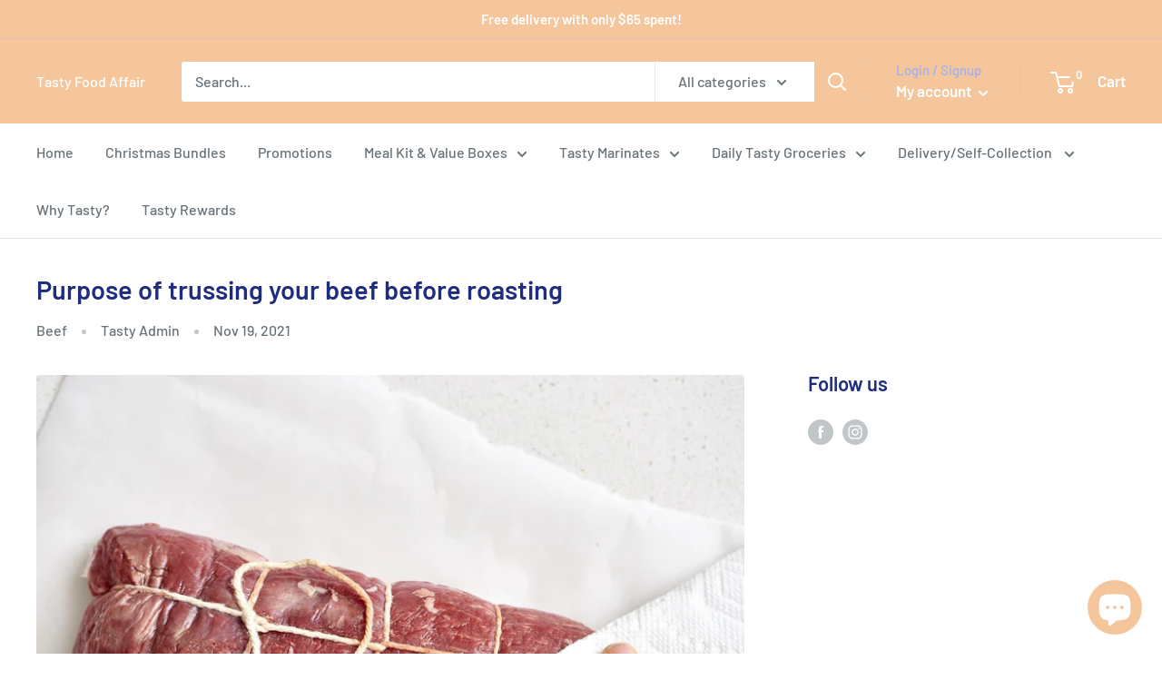

--- FILE ---
content_type: text/javascript; charset=utf-8
request_url: https://getsupertime.com/supertime.673.cb95901cb372beb32fb1.js
body_size: 86354
content:
/*! For license information please see supertime.673.cb95901cb372beb32fb1.js.LICENSE.txt */
(self.webpackChunksupertime_client=self.webpackChunksupertime_client||[]).push([[673],{8263:(e,t,n)=>{"use strict";Object.defineProperty(t,"__esModule",{value:!0}),t.default=function e(t){return"string"==typeof t?t:"function"==typeof t?t.displayName||(0,o.default)(t):(0,a.isForwardRef)({type:t,$$typeof:a.Element})?t.displayName:(0,a.isMemo)(t)?e(t.type):null};var r,o=(r=n(2319))&&r.__esModule?r:{default:r},a=n(9864)},9733:e=>{"use strict";function t(){return null}function n(){return t}t.isRequired=t,e.exports={and:n,between:n,booleanSome:n,childrenHavePropXorChildren:n,childrenOf:n,childrenOfType:n,childrenSequenceOf:n,componentWithName:n,disallowedIf:n,elementType:n,empty:n,explicitNull:n,forbidExtraProps:Object,integer:n,keysOf:n,mutuallyExclusiveProps:n,mutuallyExclusiveTrueProps:n,nChildren:n,nonNegativeInteger:t,nonNegativeNumber:n,numericString:n,object:n,or:n,range:n,ref:n,requiredBy:n,restrictedProp:n,sequenceOf:n,shape:n,stringEndsWith:n,stringStartsWith:n,uniqueArray:n,uniqueArrayOf:n,valuesOf:n,withShape:n}},8341:(e,t,n)=>{e.exports=n(9733)},3535:(e,t,n)=>{"use strict";var r=n(3178),o=n(3480),a=n(4152),i=n(1360),l=n(5529),u=n(4880);e.exports=function(){var e=u(this),t=l(a(e,"length")),n=1;arguments.length>0&&void 0!==arguments[0]&&(n=i(arguments[0]));var s=r(e,0);return o(s,e,t,0,n),s}},6650:(e,t,n)=>{"use strict";var r=n(4289),o=n(4147),a=n(3535),i=n(8981),l=i(),u=n(2131),s=o(l);r(s,{getPolyfill:i,implementation:a,shim:u}),e.exports=s},8981:(e,t,n)=>{"use strict";var r=n(3535);e.exports=function(){return Array.prototype.flat||r}},2131:(e,t,n)=>{"use strict";var r=n(4289),o=n(8981);e.exports=function(){var e=o();return r(Array.prototype,{flat:e},{flat:function(){return Array.prototype.flat!==e}}),e}},7734:(e,t,n)=>{"use strict";n.r(t),n.d(t,{addEventListener:()=>u});var r=!("undefined"==typeof window||!window.document||!window.document.createElement),o=void 0;function a(e){e.handlers===e.nextHandlers&&(e.nextHandlers=e.handlers.slice())}function i(e){this.target=e,this.events={}}i.prototype.getEventHandlers=function(e,t){var n,r=String(e)+" "+String((n=t)?!0===n?100:(n.capture<<0)+(n.passive<<1)+(n.once<<2):0);return this.events[r]||(this.events[r]={handlers:[],handleEvent:void 0},this.events[r].nextHandlers=this.events[r].handlers),this.events[r]},i.prototype.handleEvent=function(e,t,n){var r=this.getEventHandlers(e,t);r.handlers=r.nextHandlers,r.handlers.forEach((function(e){e&&e(n)}))},i.prototype.add=function(e,t,n){var r=this,o=this.getEventHandlers(e,n);a(o),0===o.nextHandlers.length&&(o.handleEvent=this.handleEvent.bind(this,e,n),this.target.addEventListener(e,o.handleEvent,n)),o.nextHandlers.push(t);var i=!0;return function(){if(i){i=!1,a(o);var l=o.nextHandlers.indexOf(t);o.nextHandlers.splice(l,1),0===o.nextHandlers.length&&(r.target&&r.target.removeEventListener(e,o.handleEvent,n),o.handleEvent=void 0)}}};var l="__consolidated_events_handlers__";function u(e,t,n,a){e[l]||(e[l]=new i(e));var u=function(e){if(e)return void 0===o&&(o=function(){if(!r)return!1;if(!window.addEventListener||!window.removeEventListener||!Object.defineProperty)return!1;var e=!1;try{var t=Object.defineProperty({},"passive",{get:function(){e=!0}}),n=function(){};window.addEventListener("testPassiveEventSupport",n,t),window.removeEventListener("testPassiveEventSupport",n,t)}catch(e){}return e}()),o?e:!!e.capture}(a);return e[l].add(t,n,u)}},3645:e=>{"use strict";e.exports=function(e){var t=[];return t.toString=function(){return this.map((function(t){var n="",r=void 0!==t[5];return t[4]&&(n+="@supports (".concat(t[4],") {")),t[2]&&(n+="@media ".concat(t[2]," {")),r&&(n+="@layer".concat(t[5].length>0?" ".concat(t[5]):""," {")),n+=e(t),r&&(n+="}"),t[2]&&(n+="}"),t[4]&&(n+="}"),n})).join("")},t.i=function(e,n,r,o,a){"string"==typeof e&&(e=[[null,e,void 0]]);var i={};if(r)for(var l=0;l<this.length;l++){var u=this[l][0];null!=u&&(i[u]=!0)}for(var s=0;s<e.length;s++){var c=[].concat(e[s]);r&&i[c[0]]||(void 0!==a&&(void 0===c[5]||(c[1]="@layer".concat(c[5].length>0?" ".concat(c[5]):""," {").concat(c[1],"}")),c[5]=a),n&&(c[2]?(c[1]="@media ".concat(c[2]," {").concat(c[1],"}"),c[2]=n):c[2]=n),o&&(c[4]?(c[1]="@supports (".concat(c[4],") {").concat(c[1],"}"),c[4]=o):c[4]="".concat(o)),t.push(c))}},t}},1667:e=>{"use strict";e.exports=function(e,t){return t||(t={}),e?(e=String(e.__esModule?e.default:e),/^['"].*['"]$/.test(e)&&(e=e.slice(1,-1)),t.hash&&(e+=t.hash),/["'() \t\n]|(%20)/.test(e)||t.needQuotes?'"'.concat(e.replace(/"/g,'\\"').replace(/\n/g,"\\n"),'"'):e):e}},7537:e=>{"use strict";e.exports=function(e){var t=e[1],n=e[3];if(!n)return t;if("function"==typeof btoa){var r=btoa(unescape(encodeURIComponent(JSON.stringify(n)))),o="sourceMappingURL=data:application/json;charset=utf-8;base64,".concat(r),a="/*# ".concat(o," */");return[t].concat([a]).join("\n")}return[t].join("\n")}},9996:e=>{"use strict";var t=function(e){return function(e){return!!e&&"object"==typeof e}(e)&&!function(e){var t=Object.prototype.toString.call(e);return"[object RegExp]"===t||"[object Date]"===t||function(e){return e.$$typeof===n}(e)}(e)},n="function"==typeof Symbol&&Symbol.for?Symbol.for("react.element"):60103;function r(e,n){var r;return n&&!0===n.clone&&t(e)?a((r=e,Array.isArray(r)?[]:{}),e,n):e}function o(e,n,o){var i=e.slice();return n.forEach((function(n,l){void 0===i[l]?i[l]=r(n,o):t(n)?i[l]=a(e[l],n,o):-1===e.indexOf(n)&&i.push(r(n,o))})),i}function a(e,n,i){var l=Array.isArray(n);return l===Array.isArray(e)?l?((i||{arrayMerge:o}).arrayMerge||o)(e,n,i):function(e,n,o){var i={};return t(e)&&Object.keys(e).forEach((function(t){i[t]=r(e[t],o)})),Object.keys(n).forEach((function(l){t(n[l])&&e[l]?i[l]=a(e[l],n[l],o):i[l]=r(n[l],o)})),i}(e,n,i):r(n,i)}a.all=function(e,t){if(!Array.isArray(e)||e.length<2)throw new Error("first argument should be an array with at least two elements");return e.reduce((function(e,n){return a(e,n,t)}))};var i=a;e.exports=i},4289:(e,t,n)=>{"use strict";var r=n(2215),o="function"==typeof Symbol&&"symbol"==typeof Symbol("foo"),a=Object.prototype.toString,i=Array.prototype.concat,l=Object.defineProperty,u=l&&function(){var e={};try{for(var t in l(e,"x",{enumerable:!1,value:e}),e)return!1;return e.x===e}catch(e){return!1}}(),s=function(e,t,n,r){var o;(!(t in e)||"function"==typeof(o=r)&&"[object Function]"===a.call(o)&&r())&&(u?l(e,t,{configurable:!0,enumerable:!1,value:n,writable:!0}):e[t]=n)},c=function(e,t){var n=arguments.length>2?arguments[2]:{},a=r(t);o&&(a=i.call(a,Object.getOwnPropertySymbols(t)));for(var l=0;l<a.length;l+=1)s(e,a[l],t[a[l]],n[a[l]])};c.supportsDescriptors=!!u,e.exports=c},1676:e=>{"use strict";e.exports=function(e){if(arguments.length<1)throw new TypeError("1 argument is required");if("object"!=typeof e)throw new TypeError("Argument 1 (”other“) to Node.contains must be an instance of Node");var t=e;do{if(this===t)return!0;t&&(t=t.parentNode)}while(t);return!1}},2483:(e,t,n)=>{"use strict";var r=n(4289),o=n(1676),a=n(4356),i=a(),l=function(e,t){return i.apply(e,[t])};r(l,{getPolyfill:a,implementation:o,shim:n(1514)}),e.exports=l},4356:(e,t,n)=>{"use strict";var r=n(1676);e.exports=function(){if("undefined"!=typeof document){if(document.contains)return document.contains;if(document.body&&document.body.contains)try{if("boolean"==typeof document.body.contains.call(document,""))return document.body.contains}catch(e){}}return r}},1514:(e,t,n)=>{"use strict";var r=n(4289),o=n(4356);e.exports=function(){var e=o();return"undefined"!=typeof document&&(r(document,{contains:e},{contains:function(){return document.contains!==e}}),"undefined"!=typeof Element&&r(Element.prototype,{contains:e},{contains:function(){return Element.prototype.contains!==e}})),e}},760:(e,t,n)=>{"use strict";Object.defineProperty(t,"__esModule",{value:!0});var r="function"==typeof Symbol&&"symbol"==typeof Symbol.iterator?function(e){return typeof e}:function(e){return e&&"function"==typeof Symbol&&e.constructor===Symbol&&e!==Symbol.prototype?"symbol":typeof e};t.default=function(e,t){if((0,o.default)(e,t))return!0;if(!e||!t||"object"!==(void 0===e?"undefined":r(e))||"object"!==(void 0===t?"undefined":r(t)))return!1;var n=Object.keys(e),i=Object.keys(t);if(n.length!==i.length)return!1;n.sort(),i.sort();for(var l=0;l<n.length;l+=1)if(!(0,a.default)(t,n[l])||!(0,o.default)(e[n[l]],t[n[l]]))return!1;return!0};var o=i(n(8682)),a=i(n(7642));function i(e){return e&&e.__esModule?e:{default:e}}},1025:e=>{"use strict";var t=function(e){return e!=e};e.exports=function(e,n){return 0===e&&0===n?1/e==1/n:e===n||!(!t(e)||!t(n))}},8682:(e,t,n)=>{"use strict";var r=n(4289),o=n(4147),a=n(1025),i=n(7551),l=n(5021),u=o(i(),Object);r(u,{getPolyfill:i,implementation:a,shim:l}),e.exports=u},7551:(e,t,n)=>{"use strict";var r=n(1025);e.exports=function(){return"function"==typeof Object.is?Object.is:r}},5021:(e,t,n)=>{"use strict";var r=n(7551),o=n(4289);e.exports=function(){var e=r();return o(Object,{is:e},{is:function(){return Object.is!==e}}),e}},3178:(e,t,n)=>{"use strict";var r=n(8769),o=r("%Array%"),a=r("%Symbol.species%",!0),i=r("%TypeError%"),l=n(4152),u=n(9126),s=n(1461),c=n(1789),d=n(7514);e.exports=function(e,t){if(!c(t)||t<0)throw new i("Assertion failed: length must be an integer >= 0");var n,r=0===t?0:t;if(u(e)&&(n=l(e,"constructor"),a&&"Object"===d(n)&&null===(n=l(n,a))&&(n=void 0)),void 0===n)return o(r);if(!s(n))throw new i("C must be a constructor");return new n(r)}},3203:(e,t,n)=>{"use strict";var r=n(8769)("%TypeError%"),o=n(631),a=n(8170);e.exports=function(e,t){var n=arguments.length>2?arguments[2]:[];if(!a(e))throw new r(o(e)+" is not a function");return e.apply(t,n)}},3725:(e,t,n)=>{"use strict";var r=n(8769)("%TypeError%"),o=n(509),a=n(3533),i=n(5311),l=n(7792),u=n(4991),s=n(1699),c=n(37),d=n(7514);e.exports=function(e,t,n){if("Object"!==d(e))throw new r("Assertion failed: Type(O) is not Object");if(!s(t))throw new r("Assertion failed: IsPropertyKey(P) is not true");var f=i(e,t),p=!f||u(e);return!(f&&(!f["[[Writable]]"]||!f["[[Configurable]]"])||!p)&&o(l,c,a,e,t,{"[[Configurable]]":!0,"[[Enumerable]]":!0,"[[Value]]":n,"[[Writable]]":!0})}},6996:(e,t,n)=>{"use strict";var r=n(8769)("%TypeError%"),o=n(3725),a=n(1699),i=n(7514);e.exports=function(e,t,n){if("Object"!==i(e))throw new r("Assertion failed: Type(O) is not Object");if(!a(t))throw new r("Assertion failed: IsPropertyKey(P) is not true");var l=o(e,t,n);if(!l)throw new r("unable to create data property");return l}},3480:(e,t,n)=>{"use strict";var r=n(8769)("%TypeError%"),o=n(5376),a=n(3203),i=n(6996),l=n(4152),u=n(5159),s=n(9126),c=n(5529),d=n(9846);e.exports=function e(t,n,f,p,h){var y;arguments.length>5&&(y=arguments[5]);for(var v=p,b=0;b<f;){var g=d(b);if(!0===u(n,g)){var m=l(n,g);if(void 0!==y){if(arguments.length<=6)throw new r("Assertion failed: thisArg is required when mapperFunction is provided");m=a(y,arguments[6],[m,b,n])}var _=!1;if(h>0&&(_=s(m)),_)v=e(t,m,c(l(m,"length")),v,h-1);else{if(v>=o)throw new r("index too large");i(t,d(v),m),v+=1}}b+=1}return v}},3533:(e,t,n)=>{"use strict";var r=n(4179),o=n(7514);e.exports=function(e){if(void 0===e)return e;r(o,"Property Descriptor","Desc",e);var t={};return"[[Value]]"in e&&(t.value=e["[[Value]]"]),"[[Writable]]"in e&&(t.writable=e["[[Writable]]"]),"[[Get]]"in e&&(t.get=e["[[Get]]"]),"[[Set]]"in e&&(t.set=e["[[Set]]"]),"[[Enumerable]]"in e&&(t.enumerable=e["[[Enumerable]]"]),"[[Configurable]]"in e&&(t.configurable=e["[[Configurable]]"]),t}},4152:(e,t,n)=>{"use strict";var r=n(8769)("%TypeError%"),o=n(631),a=n(1699),i=n(7514);e.exports=function(e,t){if("Object"!==i(e))throw new r("Assertion failed: Type(O) is not Object");if(!a(t))throw new r("Assertion failed: IsPropertyKey(P) is not true, got "+o(t));return e[t]}},5159:(e,t,n)=>{"use strict";var r=n(8769)("%TypeError%"),o=n(1699),a=n(7514);e.exports=function(e,t){if("Object"!==a(e))throw new r("Assertion failed: `O` must be an Object");if(!o(t))throw new r("Assertion failed: `P` must be a Property Key");return t in e}},9126:(e,t,n)=>{"use strict";var r=n(8769)("%Array%"),o=!r.isArray&&n(8914)("Object.prototype.toString");e.exports=r.isArray||function(e){return"[object Array]"===o(e)}},8170:(e,t,n)=>{"use strict";e.exports=n(5320)},1461:e=>{"use strict";e.exports=function(e){return"function"==typeof e&&!!e.prototype}},7792:(e,t,n)=>{"use strict";var r=n(7642),o=n(4179),a=n(7514);e.exports=function(e){return void 0!==e&&(o(a,"Property Descriptor","Desc",e),!(!r(e,"[[Value]]")&&!r(e,"[[Writable]]")))}},4991:(e,t,n)=>{"use strict";var r=n(8769)("%Object%"),o=n(3126),a=r.preventExtensions,i=r.isExtensible;e.exports=a?function(e){return!o(e)&&i(e)}:function(e){return!o(e)}},1789:(e,t,n)=>{"use strict";var r=n(8769)("%Math%"),o=r.floor,a=r.abs,i=n(1214),l=n(3060);e.exports=function(e){if("number"!=typeof e||i(e)||!l(e))return!1;var t=a(e);return o(t)===t}},1699:e=>{"use strict";e.exports=function(e){return"string"==typeof e||"symbol"==typeof e}},1812:(e,t,n)=>{"use strict";var r=n(8769)("%Symbol.match%",!0),o=n(8420),a=n(2431);e.exports=function(e){if(!e||"object"!=typeof e)return!1;if(r){var t=e[r];if(void 0!==t)return a(t)}return o(e)}},5311:(e,t,n)=>{"use strict";var r=n(8769),o=n(4079),a=r("%TypeError%"),i=n(8914)("Object.prototype.propertyIsEnumerable"),l=n(7642),u=n(9126),s=n(1699),c=n(1812),d=n(5500),f=n(7514);e.exports=function(e,t){if("Object"!==f(e))throw new a("Assertion failed: O must be an Object");if(!s(t))throw new a("Assertion failed: P must be a Property Key");if(l(e,t)){if(!o){var n=u(e)&&"length"===t,r=c(e)&&"lastIndex"===t;return{"[[Configurable]]":!(n||r),"[[Enumerable]]":i(e,t),"[[Value]]":e[t],"[[Writable]]":!0}}return d(o(e,t))}}},1578:(e,t,n)=>{"use strict";e.exports=n(8631)},37:(e,t,n)=>{"use strict";var r=n(1214);e.exports=function(e,t){return e===t?0!==e||1/e==1/t:r(e)&&r(t)}},2431:e=>{"use strict";e.exports=function(e){return!!e}},1360:(e,t,n)=>{"use strict";var r=n(7195),o=n(1643);e.exports=function(e){var t=o(e);return r(t)}},5529:(e,t,n)=>{"use strict";var r=n(5376),o=n(1360);e.exports=function(e){var t=o(e);return t<=0?0:t>r?r:t}},1643:(e,t,n)=>{"use strict";var r=n(8769),o=r("%TypeError%"),a=r("%Number%"),i=r("%RegExp%"),l=r("%parseInt%"),u=n(8914),s=n(1652),c=n(3126),d=u("String.prototype.slice"),f=s(/^0b[01]+$/i),p=s(/^0o[0-7]+$/i),h=s(/^[-+]0x[0-9a-f]+$/i),y=s(new i("["+["","​","￾"].join("")+"]","g")),v=["\t\n\v\f\r   ᠎    ","         　\u2028","\u2029\ufeff"].join(""),b=new RegExp("(^["+v+"]+)|(["+v+"]+$)","g"),g=u("String.prototype.replace"),m=n(1761);e.exports=function e(t){var n=c(t)?t:m(t,a);if("symbol"==typeof n)throw new o("Cannot convert a Symbol value to a number");if("string"==typeof n){if(f(n))return e(l(d(n,2),2));if(p(n))return e(l(d(n,2),8));if(y(n)||h(n))return NaN;var r=function(e){return g(e,b,"")}(n);if(r!==n)return e(r)}return a(n)}},4880:(e,t,n)=>{"use strict";var r=n(8769)("%Object%"),o=n(1578);e.exports=function(e){return o(e),r(e)}},1761:(e,t,n)=>{"use strict";var r=n(1503);e.exports=function(e){return arguments.length>1?r(e,arguments[1]):r(e)}},5500:(e,t,n)=>{"use strict";var r=n(7642),o=n(8769)("%TypeError%"),a=n(7514),i=n(2431),l=n(8170);e.exports=function(e){if("Object"!==a(e))throw new o("ToPropertyDescriptor requires an object");var t={};if(r(e,"enumerable")&&(t["[[Enumerable]]"]=i(e.enumerable)),r(e,"configurable")&&(t["[[Configurable]]"]=i(e.configurable)),r(e,"value")&&(t["[[Value]]"]=e.value),r(e,"writable")&&(t["[[Writable]]"]=i(e.writable)),r(e,"get")){var n=e.get;if(void 0!==n&&!l(n))throw new TypeError("getter must be a function");t["[[Get]]"]=n}if(r(e,"set")){var u=e.set;if(void 0!==u&&!l(u))throw new o("setter must be a function");t["[[Set]]"]=u}if((r(t,"[[Get]]")||r(t,"[[Set]]"))&&(r(t,"[[Value]]")||r(t,"[[Writable]]")))throw new o("Invalid property descriptor. Cannot both specify accessors and a value or writable attribute");return t}},9846:(e,t,n)=>{"use strict";var r=n(8769),o=r("%String%"),a=r("%TypeError%");e.exports=function(e){if("symbol"==typeof e)throw new a("Cannot convert a Symbol value to a string");return o(e)}},7514:(e,t,n)=>{"use strict";var r=n(1276);e.exports=function(e){return"symbol"==typeof e?"Symbol":r(e)}},8631:(e,t,n)=>{"use strict";var r=n(8769)("%TypeError%");e.exports=function(e,t){if(null==e)throw new r(t||"Cannot call method on "+e);return e}},7195:(e,t,n)=>{"use strict";var r=n(8769)("%Math%"),o=n(7196),a=n(1214),i=n(3060),l=n(4099),u=r.floor,s=r.abs;e.exports=function(e){var t=o(e);return a(t)?0:0!==t&&i(t)?l(t)*u(s(t)):t}},7196:e=>{"use strict";e.exports=function(e){return+e}},1276:e=>{"use strict";e.exports=function(e){return null===e?"Null":void 0===e?"Undefined":"function"==typeof e||"object"==typeof e?"Object":"number"==typeof e?"Number":"boolean"==typeof e?"Boolean":"string"==typeof e?"String":void 0}},8769:(e,t,n)=>{"use strict";var r,o=TypeError,a=Object.getOwnPropertyDescriptor;if(a)try{a({},"")}catch(e){a=null}var i=function(){throw new o},l=a?function(){try{return i}catch(e){try{return a(arguments,"callee").get}catch(e){return i}}}():i,u=n(1405)(),s=Object.getPrototypeOf||function(e){return e.__proto__},c=r,d="undefined"==typeof Uint8Array?r:s(Uint8Array),f={"%Array%":Array,"%ArrayBuffer%":"undefined"==typeof ArrayBuffer?r:ArrayBuffer,"%ArrayBufferPrototype%":"undefined"==typeof ArrayBuffer?r:ArrayBuffer.prototype,"%ArrayIteratorPrototype%":u?s([][Symbol.iterator]()):r,"%ArrayPrototype%":Array.prototype,"%ArrayProto_entries%":Array.prototype.entries,"%ArrayProto_forEach%":Array.prototype.forEach,"%ArrayProto_keys%":Array.prototype.keys,"%ArrayProto_values%":Array.prototype.values,"%AsyncFromSyncIteratorPrototype%":r,"%AsyncFunction%":undefined,"%AsyncFunctionPrototype%":r,"%AsyncGenerator%":r,"%AsyncGeneratorFunction%":undefined,"%AsyncGeneratorPrototype%":r,"%AsyncIteratorPrototype%":c&&u&&Symbol.asyncIterator?c[Symbol.asyncIterator]():r,"%Atomics%":"undefined"==typeof Atomics?r:Atomics,"%Boolean%":Boolean,"%BooleanPrototype%":Boolean.prototype,"%DataView%":"undefined"==typeof DataView?r:DataView,"%DataViewPrototype%":"undefined"==typeof DataView?r:DataView.prototype,"%Date%":Date,"%DatePrototype%":Date.prototype,"%decodeURI%":decodeURI,"%decodeURIComponent%":decodeURIComponent,"%encodeURI%":encodeURI,"%encodeURIComponent%":encodeURIComponent,"%Error%":Error,"%ErrorPrototype%":Error.prototype,"%eval%":eval,"%EvalError%":EvalError,"%EvalErrorPrototype%":EvalError.prototype,"%Float32Array%":"undefined"==typeof Float32Array?r:Float32Array,"%Float32ArrayPrototype%":"undefined"==typeof Float32Array?r:Float32Array.prototype,"%Float64Array%":"undefined"==typeof Float64Array?r:Float64Array,"%Float64ArrayPrototype%":"undefined"==typeof Float64Array?r:Float64Array.prototype,"%Function%":Function,"%FunctionPrototype%":Function.prototype,"%Generator%":r,"%GeneratorFunction%":undefined,"%GeneratorPrototype%":r,"%Int8Array%":"undefined"==typeof Int8Array?r:Int8Array,"%Int8ArrayPrototype%":"undefined"==typeof Int8Array?r:Int8Array.prototype,"%Int16Array%":"undefined"==typeof Int16Array?r:Int16Array,"%Int16ArrayPrototype%":"undefined"==typeof Int16Array?r:Int8Array.prototype,"%Int32Array%":"undefined"==typeof Int32Array?r:Int32Array,"%Int32ArrayPrototype%":"undefined"==typeof Int32Array?r:Int32Array.prototype,"%isFinite%":isFinite,"%isNaN%":isNaN,"%IteratorPrototype%":u?s(s([][Symbol.iterator]())):r,"%JSON%":"object"==typeof JSON?JSON:r,"%JSONParse%":"object"==typeof JSON?JSON.parse:r,"%Map%":"undefined"==typeof Map?r:Map,"%MapIteratorPrototype%":"undefined"!=typeof Map&&u?s((new Map)[Symbol.iterator]()):r,"%MapPrototype%":"undefined"==typeof Map?r:Map.prototype,"%Math%":Math,"%Number%":Number,"%NumberPrototype%":Number.prototype,"%Object%":Object,"%ObjectPrototype%":Object.prototype,"%ObjProto_toString%":Object.prototype.toString,"%ObjProto_valueOf%":Object.prototype.valueOf,"%parseFloat%":parseFloat,"%parseInt%":parseInt,"%Promise%":"undefined"==typeof Promise?r:Promise,"%PromisePrototype%":"undefined"==typeof Promise?r:Promise.prototype,"%PromiseProto_then%":"undefined"==typeof Promise?r:Promise.prototype.then,"%Promise_all%":"undefined"==typeof Promise?r:Promise.all,"%Promise_reject%":"undefined"==typeof Promise?r:Promise.reject,"%Promise_resolve%":"undefined"==typeof Promise?r:Promise.resolve,"%Proxy%":"undefined"==typeof Proxy?r:Proxy,"%RangeError%":RangeError,"%RangeErrorPrototype%":RangeError.prototype,"%ReferenceError%":ReferenceError,"%ReferenceErrorPrototype%":ReferenceError.prototype,"%Reflect%":"undefined"==typeof Reflect?r:Reflect,"%RegExp%":RegExp,"%RegExpPrototype%":RegExp.prototype,"%Set%":"undefined"==typeof Set?r:Set,"%SetIteratorPrototype%":"undefined"!=typeof Set&&u?s((new Set)[Symbol.iterator]()):r,"%SetPrototype%":"undefined"==typeof Set?r:Set.prototype,"%SharedArrayBuffer%":"undefined"==typeof SharedArrayBuffer?r:SharedArrayBuffer,"%SharedArrayBufferPrototype%":"undefined"==typeof SharedArrayBuffer?r:SharedArrayBuffer.prototype,"%String%":String,"%StringIteratorPrototype%":u?s(""[Symbol.iterator]()):r,"%StringPrototype%":String.prototype,"%Symbol%":u?Symbol:r,"%SymbolPrototype%":u?Symbol.prototype:r,"%SyntaxError%":SyntaxError,"%SyntaxErrorPrototype%":SyntaxError.prototype,"%ThrowTypeError%":l,"%TypedArray%":d,"%TypedArrayPrototype%":d?d.prototype:r,"%TypeError%":o,"%TypeErrorPrototype%":o.prototype,"%Uint8Array%":"undefined"==typeof Uint8Array?r:Uint8Array,"%Uint8ArrayPrototype%":"undefined"==typeof Uint8Array?r:Uint8Array.prototype,"%Uint8ClampedArray%":"undefined"==typeof Uint8ClampedArray?r:Uint8ClampedArray,"%Uint8ClampedArrayPrototype%":"undefined"==typeof Uint8ClampedArray?r:Uint8ClampedArray.prototype,"%Uint16Array%":"undefined"==typeof Uint16Array?r:Uint16Array,"%Uint16ArrayPrototype%":"undefined"==typeof Uint16Array?r:Uint16Array.prototype,"%Uint32Array%":"undefined"==typeof Uint32Array?r:Uint32Array,"%Uint32ArrayPrototype%":"undefined"==typeof Uint32Array?r:Uint32Array.prototype,"%URIError%":URIError,"%URIErrorPrototype%":URIError.prototype,"%WeakMap%":"undefined"==typeof WeakMap?r:WeakMap,"%WeakMapPrototype%":"undefined"==typeof WeakMap?r:WeakMap.prototype,"%WeakSet%":"undefined"==typeof WeakSet?r:WeakSet,"%WeakSetPrototype%":"undefined"==typeof WeakSet?r:WeakSet.prototype},p=n(8612).call(Function.call,String.prototype.replace),h=/[^%.[\]]+|\[(?:(-?\d+(?:\.\d+)?)|(["'])((?:(?!\2)[^\\]|\\.)*?)\2)\]|(?=(?:\.|\[\])(?:\.|\[\]|%$))/g,y=/\\(\\)?/g;e.exports=function(e,t){if("string"!=typeof e||0===e.length)throw new TypeError("intrinsic name must be a non-empty string");if(arguments.length>1&&"boolean"!=typeof t)throw new TypeError('"allowMissing" argument must be a boolean');for(var n,r=(n=[],p(e,h,(function(e,t,r,o){n[n.length]=r?p(o,y,"$1"):t||e})),n),i=function(e,t){if(!(e in f))throw new SyntaxError("intrinsic "+e+" does not exist!");if(void 0===f[e]&&!t)throw new o("intrinsic "+e+" exists, but is not available. Please file an issue!");return f[e]}("%"+(r.length>0?r[0]:"")+"%",t),l=1;l<r.length;l+=1)if(null!=i)if(a&&l+1>=r.length){var u=a(i,r[l]);if(!t&&!(r[l]in i))throw new o("base intrinsic for "+e+" exists, but the property is not available.");i=u?u.get||u.value:i[r[l]]}else i=i[r[l]];return i}},509:(e,t,n)=>{"use strict";var r=n(8769)("%Object.defineProperty%",!0);if(r)try{r({},"a",{value:1})}catch(e){r=null}var o=n(8914)("Object.prototype.propertyIsEnumerable");e.exports=function(e,t,n,a,i,l){if(!r){if(!e(l))return!1;if(!l["[[Configurable]]"]||!l["[[Writable]]"])return!1;if(i in a&&o(a,i)!==!!l["[[Enumerable]]"])return!1;var u=l["[[Value]]"];return a[i]=u,t(a[i],u)}return r(a,i,n(l)),!0}},4179:(e,t,n)=>{"use strict";var r=n(8769),o=r("%TypeError%"),a=r("%SyntaxError%"),i=n(7642),l={"Property Descriptor":function(e,t){if("Object"!==e(t))return!1;var n={"[[Configurable]]":!0,"[[Enumerable]]":!0,"[[Get]]":!0,"[[Set]]":!0,"[[Value]]":!0,"[[Writable]]":!0};for(var r in t)if(i(t,r)&&!n[r])return!1;var a=i(t,"[[Value]]"),l=i(t,"[[Get]]")||i(t,"[[Set]]");if(a&&l)throw new o("Property Descriptors may not be both accessor and data descriptors");return!0}};e.exports=function(e,t,n,r){var i=l[t];if("function"!=typeof i)throw new a("unknown record type: "+t);if(!i(e,r))throw new o(n+" must be a "+t)}},4147:(e,t,n)=>{"use strict";var r=n(8612),o=n(8769)("%Function%"),a=o.apply,i=o.call;e.exports=function(){return r.apply(i,arguments)},e.exports.apply=function(){return r.apply(a,arguments)}},8914:(e,t,n)=>{"use strict";var r=n(8769),o=n(4147),a=o(r("String.prototype.indexOf"));e.exports=function(e,t){var n=r(e,!!t);return"function"==typeof n&&a(e,".prototype.")?o(n):n}},4079:(e,t,n)=>{"use strict";var r=n(8769)("%Object.getOwnPropertyDescriptor%");if(r)try{r([],"length")}catch(e){r=null}e.exports=r},3060:e=>{"use strict";var t=Number.isNaN||function(e){return e!=e};e.exports=Number.isFinite||function(e){return"number"==typeof e&&!t(e)&&e!==1/0&&e!==-1/0}},1214:e=>{"use strict";e.exports=Number.isNaN||function(e){return e!=e}},3126:e=>{"use strict";e.exports=function(e){return null===e||"function"!=typeof e&&"object"!=typeof e}},5376:(e,t,n)=>{"use strict";var r=n(8769),o=r("%Math%"),a=r("%Number%");e.exports=a.MAX_SAFE_INTEGER||o.pow(2,53)-1},1652:(e,t,n)=>{"use strict";var r=n(8769)("RegExp.prototype.test"),o=n(4147);e.exports=function(e){return o(r,e)}},4099:e=>{"use strict";e.exports=function(e){return e>=0?1:-1}},1503:(e,t,n)=>{"use strict";var r="function"==typeof Symbol&&"symbol"==typeof Symbol.iterator,o=n(4149),a=n(5320),i=n(8923),l=n(2636);e.exports=function(e){if(o(e))return e;var t,n="default";if(arguments.length>1&&(arguments[1]===String?n="string":arguments[1]===Number&&(n="number")),r&&(Symbol.toPrimitive?t=function(e,t){var n=e[t];if(null!=n){if(!a(n))throw new TypeError(n+" returned for property "+t+" of object "+e+" is not a function");return n}}(e,Symbol.toPrimitive):l(e)&&(t=Symbol.prototype.valueOf)),void 0!==t){var u=t.call(e,n);if(o(u))return u;throw new TypeError("unable to convert exotic object to primitive")}return"default"===n&&(i(e)||l(e))&&(n="string"),function(e,t){if(null==e)throw new TypeError("Cannot call method on "+e);if("string"!=typeof t||"number"!==t&&"string"!==t)throw new TypeError('hint must be "string" or "number"');var n,r,i,l="string"===t?["toString","valueOf"]:["valueOf","toString"];for(i=0;i<l.length;++i)if(n=e[l[i]],a(n)&&(r=n.call(e),o(r)))return r;throw new TypeError("No default value")}(e,"default"===n?"number":n)}},4149:e=>{"use strict";e.exports=function(e){return null===e||"function"!=typeof e&&"object"!=typeof e}},7648:e=>{"use strict";var t=Array.prototype.slice,n=Object.prototype.toString;e.exports=function(e){var r=this;if("function"!=typeof r||"[object Function]"!==n.call(r))throw new TypeError("Function.prototype.bind called on incompatible "+r);for(var o,a=t.call(arguments,1),i=Math.max(0,r.length-a.length),l=[],u=0;u<i;u++)l.push("$"+u);if(o=Function("binder","return function ("+l.join(",")+"){ return binder.apply(this,arguments); }")((function(){if(this instanceof o){var n=r.apply(this,a.concat(t.call(arguments)));return Object(n)===n?n:this}return r.apply(e,a.concat(t.call(arguments)))})),r.prototype){var s=function(){};s.prototype=r.prototype,o.prototype=new s,s.prototype=null}return o}},8612:(e,t,n)=>{"use strict";var r=n(7648);e.exports=Function.prototype.bind||r},8651:(e,t,n)=>{"use strict";var r=n(8170),o=n(5972)(),a=n(8914),i=a("Function.prototype.toString"),l=a("String.prototype.match"),u=/^class /,s=/\s*function\s+([^(\s]*)\s*/,c=Function.prototype;e.exports=function(){if(!function(e){if(r(e))return!1;if("function"!=typeof e)return!1;try{return!!l(i(e),u)}catch(e){}return!1}(this)&&!r(this))throw new TypeError("Function.prototype.name sham getter called on non-function");if(o)return this.name;if(this===c)return"";var e=i(this),t=l(e,s);return t&&t[1]}},2319:(e,t,n)=>{"use strict";var r=n(4289),o=n(4147),a=n(8651),i=n(3502),l=n(5979),u=o(a);r(u,{getPolyfill:i,implementation:a,shim:l}),e.exports=u},3502:(e,t,n)=>{"use strict";var r=n(8651);e.exports=function(){return r}},5979:(e,t,n)=>{"use strict";var r=n(4289).supportsDescriptors,o=n(5972)(),a=n(3502),i=Object.defineProperty,l=TypeError;e.exports=function(){var e=a();if(o)return e;if(!r)throw new l("Shimming Function.prototype.name support requires ES5 property descriptor support.");var t=Function.prototype;return i(t,"name",{configurable:!0,enumerable:!1,get:function(){var n=e.call(this);return this!==t&&i(this,"name",{configurable:!0,enumerable:!1,value:n,writable:!1}),n}}),e}},5972:e=>{"use strict";var t=function(){return"string"==typeof function(){}.name},n=Object.getOwnPropertyDescriptor;if(n)try{n([],"length")}catch(e){n=null}t.functionsHaveConfigurableNames=function(){return t()&&n&&!!n((function(){}),"name").configurable};var r=Function.prototype.bind;t.boundFunctionsHaveNames=function(){return t()&&"function"==typeof r&&""!==function(){}.bind().name},e.exports=t},1884:(e,t,n)=>{"use strict";var r=n(4289),o=n(2636),a="__ global cache key __";"function"==typeof Symbol&&o(Symbol("foo"))&&"function"==typeof Symbol.for&&(a=Symbol.for(a));var i=function(){return!0},l=function(){if(!n.g[a]){var e={};e[a]={};var t={};t[a]=i,r(n.g,e,t)}return n.g[a]},u=l(),s=function(e){return o(e)?Symbol.prototype.valueOf.call(e):typeof e+" | "+String(e)},c=function(e){if(!function(e){return null===e||"object"!=typeof e&&"function"!=typeof e}(e))throw new TypeError("key must not be an object")},d={clear:function(){delete n.g[a],u=l()},delete:function(e){return c(e),delete u[s(e)],!d.has(e)},get:function(e){return c(e),u[s(e)]},has:function(e){return c(e),s(e)in u},set:function(e,t){c(e);var n=s(e),o={};o[n]=t;var a={};return a[n]=i,r(u,o,a),d.has(e)},setIfMissingThenGet:function(e,t){if(d.has(e))return d.get(e);var n=t();return d.set(e,n),n}};e.exports=d},1405:(e,t,n)=>{"use strict";var r=n.g.Symbol,o=n(5419);e.exports=function(){return"function"==typeof r&&"function"==typeof Symbol&&"symbol"==typeof r("foo")&&"symbol"==typeof Symbol("bar")&&o()}},5419:e=>{"use strict";e.exports=function(){if("function"!=typeof Symbol||"function"!=typeof Object.getOwnPropertySymbols)return!1;if("symbol"==typeof Symbol.iterator)return!0;var e={},t=Symbol("test"),n=Object(t);if("string"==typeof t)return!1;if("[object Symbol]"!==Object.prototype.toString.call(t))return!1;if("[object Symbol]"!==Object.prototype.toString.call(n))return!1;for(t in e[t]=42,e)return!1;if("function"==typeof Object.keys&&0!==Object.keys(e).length)return!1;if("function"==typeof Object.getOwnPropertyNames&&0!==Object.getOwnPropertyNames(e).length)return!1;var r=Object.getOwnPropertySymbols(e);if(1!==r.length||r[0]!==t)return!1;if(!Object.prototype.propertyIsEnumerable.call(e,t))return!1;if("function"==typeof Object.getOwnPropertyDescriptor){var o=Object.getOwnPropertyDescriptor(e,t);if(42!==o.value||!0!==o.enumerable)return!1}return!0}},7642:(e,t,n)=>{"use strict";var r=n(8612);e.exports=r.call(Function.call,Object.prototype.hasOwnProperty)},8679:(e,t,n)=>{"use strict";var r=n(9864),o={childContextTypes:!0,contextType:!0,contextTypes:!0,defaultProps:!0,displayName:!0,getDefaultProps:!0,getDerivedStateFromError:!0,getDerivedStateFromProps:!0,mixins:!0,propTypes:!0,type:!0},a={name:!0,length:!0,prototype:!0,caller:!0,callee:!0,arguments:!0,arity:!0},i={$$typeof:!0,compare:!0,defaultProps:!0,displayName:!0,propTypes:!0,type:!0},l={};function u(e){return r.isMemo(e)?i:l[e.$$typeof]||o}l[r.ForwardRef]={$$typeof:!0,render:!0,defaultProps:!0,displayName:!0,propTypes:!0},l[r.Memo]=i;var s=Object.defineProperty,c=Object.getOwnPropertyNames,d=Object.getOwnPropertySymbols,f=Object.getOwnPropertyDescriptor,p=Object.getPrototypeOf,h=Object.prototype;e.exports=function e(t,n,r){if("string"!=typeof n){if(h){var o=p(n);o&&o!==h&&e(t,o,r)}var i=c(n);d&&(i=i.concat(d(n)));for(var l=u(t),y=u(n),v=0;v<i.length;++v){var b=i[v];if(!(a[b]||r&&r[b]||y&&y[b]||l&&l[b])){var g=f(n,b);try{s(t,b,g)}catch(e){}}}}return t}},5320:e=>{"use strict";var t=Function.prototype.toString,n=/^\s*class\b/,r=function(e){try{var r=t.call(e);return n.test(r)}catch(e){return!1}},o=Object.prototype.toString,a="function"==typeof Symbol&&"symbol"==typeof Symbol.toStringTag;e.exports=function(e){if(!e)return!1;if("function"!=typeof e&&"object"!=typeof e)return!1;if("function"==typeof e&&!e.prototype)return!0;if(a)return function(e){try{return!r(e)&&(t.call(e),!0)}catch(e){return!1}}(e);if(r(e))return!1;var n=o.call(e);return"[object Function]"===n||"[object GeneratorFunction]"===n}},8923:e=>{"use strict";var t=Date.prototype.getDay,n=Object.prototype.toString,r="function"==typeof Symbol&&"symbol"==typeof Symbol.toStringTag;e.exports=function(e){return"object"==typeof e&&null!==e&&(r?function(e){try{return t.call(e),!0}catch(e){return!1}}(e):"[object Date]"===n.call(e))}},8420:(e,t,n)=>{"use strict";var r=n(7642),o=RegExp.prototype.exec,a=Object.getOwnPropertyDescriptor,i=Object.prototype.toString,l="function"==typeof Symbol&&"symbol"==typeof Symbol.toStringTag;e.exports=function(e){if(!e||"object"!=typeof e)return!1;if(!l)return"[object RegExp]"===i.call(e);var t=a(e,"lastIndex");return!(!t||!r(t,"value"))&&function(e){try{var t=e.lastIndex;return e.lastIndex=0,o.call(e),!0}catch(e){return!1}finally{e.lastIndex=t}}(e)}},2636:(e,t,n)=>{"use strict";var r=Object.prototype.toString;if(n(1405)()){var o=Symbol.prototype.toString,a=/^Symbol\(.*\)$/;e.exports=function(e){if("symbol"==typeof e)return!0;if("[object Symbol]"!==r.call(e))return!1;try{return function(e){return"symbol"==typeof e.valueOf()&&a.test(o.call(e))}(e)}catch(e){return!1}}}else e.exports=function(e){return!1}},1465:(e,t)=>{Object.defineProperty(t,"__esModule",{value:!0}),t.default=function(){return!("undefined"==typeof window||!("ontouchstart"in window||window.DocumentTouch&&"undefined"!=typeof document&&document instanceof window.DocumentTouch))||!("undefined"==typeof navigator||!navigator.maxTouchPoints&&!navigator.msMaxTouchPoints)},e.exports=t.default},2705:(e,t,n)=>{var r=n(5639).Symbol;e.exports=r},4239:(e,t,n)=>{var r=n(2705),o=n(9607),a=n(2333),i=r?r.toStringTag:void 0;e.exports=function(e){return null==e?void 0===e?"[object Undefined]":"[object Null]":i&&i in Object(e)?o(e):a(e)}},1957:(e,t,n)=>{var r="object"==typeof n.g&&n.g&&n.g.Object===Object&&n.g;e.exports=r},9607:(e,t,n)=>{var r=n(2705),o=Object.prototype,a=o.hasOwnProperty,i=o.toString,l=r?r.toStringTag:void 0;e.exports=function(e){var t=a.call(e,l),n=e[l];try{e[l]=void 0;var r=!0}catch(e){}var o=i.call(e);return r&&(t?e[l]=n:delete e[l]),o}},2333:e=>{var t=Object.prototype.toString;e.exports=function(e){return t.call(e)}},5639:(e,t,n)=>{var r=n(1957),o="object"==typeof self&&self&&self.Object===Object&&self,a=r||o||Function("return this")();e.exports=a},3279:(e,t,n)=>{var r=n(3218),o=n(7771),a=n(4841),i=Math.max,l=Math.min;e.exports=function(e,t,n){var u,s,c,d,f,p,h=0,y=!1,v=!1,b=!0;if("function"!=typeof e)throw new TypeError("Expected a function");function g(t){var n=u,r=s;return u=s=void 0,h=t,d=e.apply(r,n)}function m(e){var n=e-p;return void 0===p||n>=t||n<0||v&&e-h>=c}function _(){var e=o();if(m(e))return D(e);f=setTimeout(_,function(e){var n=t-(e-p);return v?l(n,c-(e-h)):n}(e))}function D(e){return f=void 0,b&&u?g(e):(u=s=void 0,d)}function k(){var e=o(),n=m(e);if(u=arguments,s=this,p=e,n){if(void 0===f)return function(e){return h=e,f=setTimeout(_,t),y?g(e):d}(p);if(v)return clearTimeout(f),f=setTimeout(_,t),g(p)}return void 0===f&&(f=setTimeout(_,t)),d}return t=a(t)||0,r(n)&&(y=!!n.leading,c=(v="maxWait"in n)?i(a(n.maxWait)||0,t):c,b="trailing"in n?!!n.trailing:b),k.cancel=function(){void 0!==f&&clearTimeout(f),h=0,u=p=s=f=void 0},k.flush=function(){return void 0===f?d:D(o())},k}},3218:e=>{e.exports=function(e){var t=typeof e;return null!=e&&("object"==t||"function"==t)}},7005:e=>{e.exports=function(e){return null!=e&&"object"==typeof e}},3448:(e,t,n)=>{var r=n(4239),o=n(7005);e.exports=function(e){return"symbol"==typeof e||o(e)&&"[object Symbol]"==r(e)}},7771:(e,t,n)=>{var r=n(5639);e.exports=function(){return r.Date.now()}},3493:(e,t,n)=>{var r=n(3279),o=n(3218);e.exports=function(e,t,n){var a=!0,i=!0;if("function"!=typeof e)throw new TypeError("Expected a function");return o(n)&&(a="leading"in n?!!n.leading:a,i="trailing"in n?!!n.trailing:i),r(e,t,{leading:a,maxWait:t,trailing:i})}},4841:(e,t,n)=>{var r=n(3218),o=n(3448),a=/^\s+|\s+$/g,i=/^[-+]0x[0-9a-f]+$/i,l=/^0b[01]+$/i,u=/^0o[0-7]+$/i,s=parseInt;e.exports=function(e){if("number"==typeof e)return e;if(o(e))return NaN;if(r(e)){var t="function"==typeof e.valueOf?e.valueOf():e;e=r(t)?t+"":t}if("string"!=typeof e)return 0===e?e:+e;e=e.replace(a,"");var n=l.test(e);return n||u.test(e)?s(e.slice(2),n?2:8):i.test(e)?NaN:+e}},631:(e,t,n)=>{var r="function"==typeof Map&&Map.prototype,o=Object.getOwnPropertyDescriptor&&r?Object.getOwnPropertyDescriptor(Map.prototype,"size"):null,a=r&&o&&"function"==typeof o.get?o.get:null,i=r&&Map.prototype.forEach,l="function"==typeof Set&&Set.prototype,u=Object.getOwnPropertyDescriptor&&l?Object.getOwnPropertyDescriptor(Set.prototype,"size"):null,s=l&&u&&"function"==typeof u.get?u.get:null,c=l&&Set.prototype.forEach,d="function"==typeof WeakMap&&WeakMap.prototype?WeakMap.prototype.has:null,f="function"==typeof WeakSet&&WeakSet.prototype?WeakSet.prototype.has:null,p=Boolean.prototype.valueOf,h=Object.prototype.toString,y=String.prototype.match,v="function"==typeof BigInt?BigInt.prototype.valueOf:null,b=n(4654).custom,g=b&&k(b)?b:null;function m(e,t,n){var r="double"===(n.quoteStyle||t)?'"':"'";return r+e+r}function _(e){return String(e).replace(/"/g,"&quot;")}function D(e){return"[object Array]"===w(e)}function k(e){return"[object Symbol]"===w(e)}e.exports=function e(t,n,r,o){var l=n||{};if(P(l,"quoteStyle")&&"single"!==l.quoteStyle&&"double"!==l.quoteStyle)throw new TypeError('option "quoteStyle" must be "single" or "double"');if(void 0===t)return"undefined";if(null===t)return"null";if("boolean"==typeof t)return t?"true":"false";if("string"==typeof t)return function(e,t){return m(e.replace(/(['\\])/g,"\\$1").replace(/[\x00-\x1f]/g,O),"single",t)}(t,l);if("number"==typeof t)return 0===t?1/0/t>0?"0":"-0":String(t);if("bigint"==typeof t)return String(t)+"n";var u,h=void 0===l.depth?5:l.depth;if(void 0===r&&(r=0),r>=h&&h>0&&"object"==typeof t)return"[Object]";if(void 0===o)o=[];else if(function(e,t){if(e.indexOf)return e.indexOf(t);for(var n=0,r=e.length;n<r;n++)if(e[n]===t)return n;return-1}(o,t)>=0)return"[Circular]";function b(t,n){return n&&(o=o.slice()).push(n),e(t,l,r+1,o)}if("function"==typeof t){var S=function(e){if(e.name)return e.name;var t=y.call(e,/^function\s*([\w$]+)/);return t?t[1]:null}(t);return"[Function"+(S?": "+S:"")+"]"}if(k(t)){var I=Symbol.prototype.toString.call(t);return"object"==typeof t?C(I):I}if((u=t)&&"object"==typeof u&&("undefined"!=typeof HTMLElement&&u instanceof HTMLElement||"string"==typeof u.nodeName&&"function"==typeof u.getAttribute)){for(var x="<"+String(t.nodeName).toLowerCase(),N=t.attributes||[],R=0;R<N.length;R++)x+=" "+N[R].name+"="+m(_(N[R].value),"double",l);return x+=">",t.childNodes&&t.childNodes.length&&(x+="..."),x+"</"+String(t.nodeName).toLowerCase()+">"}if(D(t))return 0===t.length?"[]":"[ "+T(t,b).join(", ")+" ]";if(function(e){return"[object Error]"===w(e)}(t)){var F=T(t,b);return 0===F.length?"["+String(t)+"]":"{ ["+String(t)+"] "+F.join(", ")+" }"}if("object"==typeof t){if(g&&"function"==typeof t[g])return t[g]();if("function"==typeof t.inspect)return t.inspect()}if(function(e){if(!a||!e||"object"!=typeof e)return!1;try{a.call(e);try{s.call(e)}catch(e){return!0}return e instanceof Map}catch(e){}return!1}(t)){var A=[];return i.call(t,(function(e,n){A.push(b(n,t)+" => "+b(e,t))})),E("Map",a.call(t),A)}if(function(e){if(!s||!e||"object"!=typeof e)return!1;try{s.call(e);try{a.call(e)}catch(e){return!0}return e instanceof Set}catch(e){}return!1}(t)){var L=[];return c.call(t,(function(e){L.push(b(e,t))})),E("Set",s.call(t),L)}if(function(e){if(!d||!e||"object"!=typeof e)return!1;try{d.call(e,d);try{f.call(e,f)}catch(e){return!0}return e instanceof WeakMap}catch(e){}return!1}(t))return M("WeakMap");if(function(e){if(!f||!e||"object"!=typeof e)return!1;try{f.call(e,f);try{d.call(e,d)}catch(e){return!0}return e instanceof WeakSet}catch(e){}return!1}(t))return M("WeakSet");if(function(e){return"[object Number]"===w(e)}(t))return C(b(Number(t)));if(function(e){return"[object BigInt]"===w(e)}(t))return C(b(v.call(t)));if(function(e){return"[object Boolean]"===w(e)}(t))return C(p.call(t));if(function(e){return"[object String]"===w(e)}(t))return C(b(String(t)));if(!function(e){return"[object Date]"===w(e)}(t)&&!function(e){return"[object RegExp]"===w(e)}(t)){var j=T(t,b);return 0===j.length?"{}":"{ "+j.join(", ")+" }"}return String(t)};var S=Object.prototype.hasOwnProperty||function(e){return e in this};function P(e,t){return S.call(e,t)}function w(e){return h.call(e)}function O(e){var t=e.charCodeAt(0),n={8:"b",9:"t",10:"n",12:"f",13:"r"}[t];return n?"\\"+n:"\\x"+(t<16?"0":"")+t.toString(16)}function C(e){return"Object("+e+")"}function M(e){return e+" { ? }"}function E(e,t,n){return e+" ("+t+") {"+n.join(", ")+"}"}function T(e,t){var n=D(e),r=[];if(n){r.length=e.length;for(var o=0;o<e.length;o++)r[o]=P(e,o)?t(e[o],e):""}for(var a in e)P(e,a)&&(n&&String(Number(a))===a&&a<e.length||(/[^\w$]/.test(a)?r.push(t(a,e)+": "+t(e[a],e)):r.push(a+": "+t(e[a],e))));return r}},8987:(e,t,n)=>{"use strict";var r;if(!Object.keys){var o=Object.prototype.hasOwnProperty,a=Object.prototype.toString,i=n(1414),l=Object.prototype.propertyIsEnumerable,u=!l.call({toString:null},"toString"),s=l.call((function(){}),"prototype"),c=["toString","toLocaleString","valueOf","hasOwnProperty","isPrototypeOf","propertyIsEnumerable","constructor"],d=function(e){var t=e.constructor;return t&&t.prototype===e},f={$applicationCache:!0,$console:!0,$external:!0,$frame:!0,$frameElement:!0,$frames:!0,$innerHeight:!0,$innerWidth:!0,$onmozfullscreenchange:!0,$onmozfullscreenerror:!0,$outerHeight:!0,$outerWidth:!0,$pageXOffset:!0,$pageYOffset:!0,$parent:!0,$scrollLeft:!0,$scrollTop:!0,$scrollX:!0,$scrollY:!0,$self:!0,$webkitIndexedDB:!0,$webkitStorageInfo:!0,$window:!0},p=function(){if("undefined"==typeof window)return!1;for(var e in window)try{if(!f["$"+e]&&o.call(window,e)&&null!==window[e]&&"object"==typeof window[e])try{d(window[e])}catch(e){return!0}}catch(e){return!0}return!1}();r=function(e){var t=null!==e&&"object"==typeof e,n="[object Function]"===a.call(e),r=i(e),l=t&&"[object String]"===a.call(e),f=[];if(!t&&!n&&!r)throw new TypeError("Object.keys called on a non-object");var h=s&&n;if(l&&e.length>0&&!o.call(e,0))for(var y=0;y<e.length;++y)f.push(String(y));if(r&&e.length>0)for(var v=0;v<e.length;++v)f.push(String(v));else for(var b in e)h&&"prototype"===b||!o.call(e,b)||f.push(String(b));if(u)for(var g=function(e){if("undefined"==typeof window||!p)return d(e);try{return d(e)}catch(e){return!1}}(e),m=0;m<c.length;++m)g&&"constructor"===c[m]||!o.call(e,c[m])||f.push(c[m]);return f}}e.exports=r},2215:(e,t,n)=>{"use strict";var r=Array.prototype.slice,o=n(1414),a=Object.keys,i=a?function(e){return a(e)}:n(8987),l=Object.keys;i.shim=function(){if(Object.keys){var e=function(){var e=Object.keys(arguments);return e&&e.length===arguments.length}(1,2);e||(Object.keys=function(e){return o(e)?l(r.call(e)):l(e)})}else Object.keys=i;return Object.keys||i},e.exports=i},1414:e=>{"use strict";var t=Object.prototype.toString;e.exports=function(e){var n=t.call(e),r="[object Arguments]"===n;return r||(r="[object Array]"!==n&&null!==e&&"object"==typeof e&&"number"==typeof e.length&&e.length>=0&&"[object Function]"===t.call(e.callee)),r}},3513:(e,t,n)=>{"use strict";var r=n(7642),o=n(1578),a=n(8914)("Object.prototype.propertyIsEnumerable");e.exports=function(e){var t=o(e),n=[];for(var i in t)r(t,i)&&a(t,i)&&n.push(t[i]);return n}},5869:(e,t,n)=>{"use strict";var r=n(4289),o=n(3513),a=n(7164),i=n(6970),l=a();r(l,{getPolyfill:a,implementation:o,shim:i}),e.exports=l},7164:(e,t,n)=>{"use strict";var r=n(3513);e.exports=function(){return"function"==typeof Object.values?Object.values:r}},6970:(e,t,n)=>{"use strict";var r=n(7164),o=n(4289);e.exports=function(){var e=r();return o(Object,{values:e},{values:function(){return Object.values!==e}}),e}},75:function(e){(function(){var t,n,r,o,a,i;"undefined"!=typeof performance&&null!==performance&&performance.now?e.exports=function(){return performance.now()}:"undefined"!=typeof process&&null!==process&&process.hrtime?(e.exports=function(){return(t()-a)/1e6},n=process.hrtime,o=(t=function(){var e;return 1e9*(e=n())[0]+e[1]})(),i=1e9*process.uptime(),a=o-i):Date.now?(e.exports=function(){return Date.now()-r},r=Date.now()):(e.exports=function(){return(new Date).getTime()-r},r=(new Date).getTime())}).call(this)},2703:(e,t,n)=>{"use strict";var r=n(414);function o(){}function a(){}a.resetWarningCache=o,e.exports=function(){function e(e,t,n,o,a,i){if(i!==r){var l=new Error("Calling PropTypes validators directly is not supported by the `prop-types` package. Use PropTypes.checkPropTypes() to call them. Read more at http://fb.me/use-check-prop-types");throw l.name="Invariant Violation",l}}function t(){return e}e.isRequired=e;var n={array:e,bool:e,func:e,number:e,object:e,string:e,symbol:e,any:e,arrayOf:t,element:e,elementType:e,instanceOf:t,node:e,objectOf:t,oneOf:t,oneOfType:t,shape:t,exact:t,checkPropTypes:a,resetWarningCache:o};return n.PropTypes=n,n}},5697:(e,t,n)=>{e.exports=n(2703)()},414:e=>{"use strict";e.exports="SECRET_DO_NOT_PASS_THIS_OR_YOU_WILL_BE_FIRED"},4087:(e,t,n)=>{for(var r=n(75),o="undefined"==typeof window?n.g:window,a=["moz","webkit"],i="AnimationFrame",l=o["request"+i],u=o["cancel"+i]||o["cancelRequest"+i],s=0;!l&&s<a.length;s++)l=o[a[s]+"Request"+i],u=o[a[s]+"Cancel"+i]||o[a[s]+"CancelRequest"+i];if(!l||!u){var c=0,d=0,f=[];l=function(e){if(0===f.length){var t=r(),n=Math.max(0,16.666666666666668-(t-c));c=n+t,setTimeout((function(){var e=f.slice(0);f.length=0;for(var t=0;t<e.length;t++)if(!e[t].cancelled)try{e[t].callback(c)}catch(e){setTimeout((function(){throw e}),0)}}),Math.round(n))}return f.push({handle:++d,callback:e,cancelled:!1}),d},u=function(e){for(var t=0;t<f.length;t++)f[t].handle===e&&(f[t].cancelled=!0)}}e.exports=function(e){return l.call(o,e)},e.exports.cancel=function(){u.apply(o,arguments)},e.exports.polyfill=function(e){e||(e=o),e.requestAnimationFrame=l,e.cancelAnimationFrame=u}},6141:(e,t,n)=>{e.exports=n(2023)},6063:(e,t,n)=>{n(5453)},5533:(e,t,n)=>{"use strict";var r=n(4836);Object.defineProperty(t,"__esModule",{value:!0}),t.default=t.PureCalendarDay=void 0;var o=r(n(760)),a=r(n(434)),i=r(n(6115)),l=r(n(7867)),u=(r(n(8416)),r(n(7294))),s=(r(n(5697)),r(n(2605)),n(8341),n(7224)),c=r(n(381)),d=r(n(4087)),f=n(8304),p=(r(n(1983)),r(n(6732))),h=(r(n(337)),n(5388)),y={day:(0,c.default)(),daySize:h.DAY_SIZE,isOutsideDay:!1,modifiers:new Set,isFocused:!1,tabIndex:-1,onDayClick:function(){},onDayMouseEnter:function(){},onDayMouseLeave:function(){},renderDayContents:null,ariaLabelFormat:"dddd, LL",phrases:f.CalendarDayPhrases},v=function(e){(0,l.default)(n,e);var t=n.prototype;function n(){for(var t,n=arguments.length,r=new Array(n),o=0;o<n;o++)r[o]=arguments[o];return(t=e.call.apply(e,[this].concat(r))||this).setButtonRef=t.setButtonRef.bind((0,i.default)(t)),t}return t[!u.default.PureComponent&&"shouldComponentUpdate"]=function(e,t){return!(0,o.default)(this.props,e)||!(0,o.default)(this.state,t)},t.componentDidUpdate=function(e){var t=this,n=this.props,r=n.isFocused,o=n.tabIndex;0===o&&(r||o!==e.tabIndex)&&(0,d.default)((function(){t.buttonRef&&t.buttonRef.focus()}))},t.onDayClick=function(e,t){(0,this.props.onDayClick)(e,t)},t.onDayMouseEnter=function(e,t){(0,this.props.onDayMouseEnter)(e,t)},t.onDayMouseLeave=function(e,t){(0,this.props.onDayMouseLeave)(e,t)},t.onKeyDown=function(e,t){var n=this.props.onDayClick,r=t.key;"Enter"!==r&&" "!==r||n(e,t)},t.setButtonRef=function(e){this.buttonRef=e},t.render=function(){var e=this,t=this.props,n=t.day,r=t.ariaLabelFormat,o=t.daySize,i=t.isOutsideDay,l=t.modifiers,c=t.renderDayContents,d=t.tabIndex,f=t.styles,h=t.phrases;if(!n)return u.default.createElement("td",null);var y=(0,p.default)(n,r,o,l,h),v=y.daySizeStyles,b=y.useDefaultCursor,g=y.selected,m=y.hoveredSpan,_=y.isOutsideRange,D=y.ariaLabel;return u.default.createElement("td",(0,a.default)({},(0,s.css)(f.CalendarDay,b&&f.CalendarDay__defaultCursor,f.CalendarDay__default,i&&f.CalendarDay__outside,l.has("today")&&f.CalendarDay__today,l.has("first-day-of-week")&&f.CalendarDay__firstDayOfWeek,l.has("last-day-of-week")&&f.CalendarDay__lastDayOfWeek,l.has("hovered-offset")&&f.CalendarDay__hovered_offset,l.has("hovered-start-first-possible-end")&&f.CalendarDay__hovered_start_first_possible_end,l.has("hovered-start-blocked-minimum-nights")&&f.CalendarDay__hovered_start_blocked_min_nights,l.has("highlighted-calendar")&&f.CalendarDay__highlighted_calendar,l.has("blocked-minimum-nights")&&f.CalendarDay__blocked_minimum_nights,l.has("blocked-calendar")&&f.CalendarDay__blocked_calendar,m&&f.CalendarDay__hovered_span,l.has("after-hovered-start")&&f.CalendarDay__after_hovered_start,l.has("selected-span")&&f.CalendarDay__selected_span,l.has("selected-start")&&f.CalendarDay__selected_start,l.has("selected-end")&&f.CalendarDay__selected_end,g&&!l.has("selected-span")&&f.CalendarDay__selected,l.has("before-hovered-end")&&f.CalendarDay__before_hovered_end,l.has("no-selected-start-before-selected-end")&&f.CalendarDay__no_selected_start_before_selected_end,l.has("selected-start-in-hovered-span")&&f.CalendarDay__selected_start_in_hovered_span,l.has("selected-end-in-hovered-span")&&f.CalendarDay__selected_end_in_hovered_span,l.has("selected-start-no-selected-end")&&f.CalendarDay__selected_start_no_selected_end,l.has("selected-end-no-selected-start")&&f.CalendarDay__selected_end_no_selected_start,_&&f.CalendarDay__blocked_out_of_range,v),{role:"button",ref:this.setButtonRef,"aria-disabled":l.has("blocked"),"aria-label":D,onMouseEnter:function(t){e.onDayMouseEnter(n,t)},onMouseLeave:function(t){e.onDayMouseLeave(n,t)},onMouseUp:function(e){e.currentTarget.blur()},onClick:function(t){e.onDayClick(n,t)},onKeyDown:function(t){e.onKeyDown(n,t)},tabIndex:d}),c?c(n,l):n.format("D"))},n}(u.default.PureComponent||u.default.Component);t.PureCalendarDay=v,v.propTypes={},v.defaultProps=y;var b=(0,s.withStyles)((function(e){var t=e.reactDates,n=t.color;return{CalendarDay:{boxSizing:"border-box",cursor:"pointer",fontSize:t.font.size,textAlign:"center",":active":{outline:0}},CalendarDay__defaultCursor:{cursor:"default"},CalendarDay__default:{border:"1px solid ".concat(n.core.borderLight),color:n.text,background:n.background,":hover":{background:n.core.borderLight,border:"1px solid ".concat(n.core.borderLight),color:"inherit"}},CalendarDay__hovered_offset:{background:n.core.borderBright,border:"1px double ".concat(n.core.borderLight),color:"inherit"},CalendarDay__outside:{border:0,background:n.outside.backgroundColor,color:n.outside.color,":hover":{border:0}},CalendarDay__blocked_minimum_nights:{background:n.minimumNights.backgroundColor,border:"1px solid ".concat(n.minimumNights.borderColor),color:n.minimumNights.color,":hover":{background:n.minimumNights.backgroundColor_hover,color:n.minimumNights.color_active},":active":{background:n.minimumNights.backgroundColor_active,color:n.minimumNights.color_active}},CalendarDay__highlighted_calendar:{background:n.highlighted.backgroundColor,color:n.highlighted.color,":hover":{background:n.highlighted.backgroundColor_hover,color:n.highlighted.color_active},":active":{background:n.highlighted.backgroundColor_active,color:n.highlighted.color_active}},CalendarDay__selected_span:{background:n.selectedSpan.backgroundColor,border:"1px double ".concat(n.selectedSpan.borderColor),color:n.selectedSpan.color,":hover":{background:n.selectedSpan.backgroundColor_hover,border:"1px double ".concat(n.selectedSpan.borderColor),color:n.selectedSpan.color_active},":active":{background:n.selectedSpan.backgroundColor_active,border:"1px double ".concat(n.selectedSpan.borderColor),color:n.selectedSpan.color_active}},CalendarDay__selected:{background:n.selected.backgroundColor,border:"1px double ".concat(n.selected.borderColor),color:n.selected.color,":hover":{background:n.selected.backgroundColor_hover,border:"1px double ".concat(n.selected.borderColor),color:n.selected.color_active},":active":{background:n.selected.backgroundColor_active,border:"1px double ".concat(n.selected.borderColor),color:n.selected.color_active}},CalendarDay__hovered_span:{background:n.hoveredSpan.backgroundColor,border:"1px double ".concat(n.hoveredSpan.borderColor),color:n.hoveredSpan.color,":hover":{background:n.hoveredSpan.backgroundColor_hover,border:"1px double ".concat(n.hoveredSpan.borderColor),color:n.hoveredSpan.color_active},":active":{background:n.hoveredSpan.backgroundColor_active,border:"1px double ".concat(n.hoveredSpan.borderColor),color:n.hoveredSpan.color_active}},CalendarDay__blocked_calendar:{background:n.blocked_calendar.backgroundColor,border:"1px solid ".concat(n.blocked_calendar.borderColor),color:n.blocked_calendar.color,":hover":{background:n.blocked_calendar.backgroundColor_hover,border:"1px solid ".concat(n.blocked_calendar.borderColor),color:n.blocked_calendar.color_active},":active":{background:n.blocked_calendar.backgroundColor_active,border:"1px solid ".concat(n.blocked_calendar.borderColor),color:n.blocked_calendar.color_active}},CalendarDay__blocked_out_of_range:{background:n.blocked_out_of_range.backgroundColor,border:"1px solid ".concat(n.blocked_out_of_range.borderColor),color:n.blocked_out_of_range.color,":hover":{background:n.blocked_out_of_range.backgroundColor_hover,border:"1px solid ".concat(n.blocked_out_of_range.borderColor),color:n.blocked_out_of_range.color_active},":active":{background:n.blocked_out_of_range.backgroundColor_active,border:"1px solid ".concat(n.blocked_out_of_range.borderColor),color:n.blocked_out_of_range.color_active}},CalendarDay__hovered_start_first_possible_end:{background:n.core.borderLighter,border:"1px double ".concat(n.core.borderLighter)},CalendarDay__hovered_start_blocked_min_nights:{background:n.core.borderLighter,border:"1px double ".concat(n.core.borderLight)},CalendarDay__selected_start:{},CalendarDay__selected_end:{},CalendarDay__today:{},CalendarDay__firstDayOfWeek:{},CalendarDay__lastDayOfWeek:{},CalendarDay__after_hovered_start:{},CalendarDay__before_hovered_end:{},CalendarDay__no_selected_start_before_selected_end:{},CalendarDay__selected_start_in_hovered_span:{},CalendarDay__selected_end_in_hovered_span:{},CalendarDay__selected_start_no_selected_end:{},CalendarDay__selected_end_no_selected_start:{}}}),{pureComponent:void 0!==u.default.PureComponent})(v);t.default=b},142:(e,t,n)=>{"use strict";var r=n(4836);Object.defineProperty(t,"__esModule",{value:!0}),t.default=void 0;var o=r(n(7294)),a=function(e){return o.default.createElement("svg",e,o.default.createElement("path",{d:"m107 1393h241v-241h-241zm295 0h268v-241h-268zm-295-295h241v-268h-241zm295 0h268v-268h-268zm-295-321h241v-241h-241zm616 616h268v-241h-268zm-321-616h268v-241h-268zm643 616h241v-241h-241zm-322-295h268v-268h-268zm-294-723v-241c0-7-3-14-8-19-6-5-12-8-19-8h-54c-7 0-13 3-19 8-5 5-8 12-8 19v241c0 7 3 14 8 19 6 5 12 8 19 8h54c7 0 13-3 19-8 5-5 8-12 8-19zm616 723h241v-268h-241zm-322-321h268v-241h-268zm322 0h241v-241h-241zm27-402v-241c0-7-3-14-8-19-6-5-12-8-19-8h-54c-7 0-13 3-19 8-5 5-8 12-8 19v241c0 7 3 14 8 19 6 5 12 8 19 8h54c7 0 13-3 19-8 5-5 8-12 8-19zm321-54v1072c0 29-11 54-32 75s-46 32-75 32h-1179c-29 0-54-11-75-32s-32-46-32-75v-1072c0-29 11-54 32-75s46-32 75-32h107v-80c0-37 13-68 40-95s57-39 94-39h54c37 0 68 13 95 39 26 26 39 58 39 95v80h321v-80c0-37 13-69 40-95 26-26 57-39 94-39h54c37 0 68 13 94 39s40 58 40 95v80h107c29 0 54 11 75 32s32 46 32 75z"}))};a.defaultProps={focusable:"false",viewBox:"0 0 1393.1 1500"};var i=a;t.default=i},6419:(e,t,n)=>{"use strict";var r=n(4836);Object.defineProperty(t,"__esModule",{value:!0}),t.default=void 0;var o=r(n(760)),a=r(n(434)),i=r(n(6115)),l=r(n(7867)),u=(r(n(8416)),r(n(7294))),s=(r(n(5697)),r(n(2605)),n(8341),n(7224)),c=r(n(381)),d=n(8304),f=(r(n(1983)),r(n(650))),p=r(n(5533)),h=r(n(403)),y=r(n(7116)),v=r(n(1992)),b=r(n(4162)),g=(r(n(337)),r(n(1073)),r(n(8182)),n(5388)),m={month:(0,c.default)(),horizontalMonthPadding:13,isVisible:!0,enableOutsideDays:!1,modifiers:{},orientation:g.HORIZONTAL_ORIENTATION,daySize:g.DAY_SIZE,onDayClick:function(){},onDayMouseEnter:function(){},onDayMouseLeave:function(){},onMonthSelect:function(){},onYearSelect:function(){},renderMonthText:null,renderCalendarDay:function(e){return u.default.createElement(p.default,e)},renderDayContents:null,renderMonthElement:null,firstDayOfWeek:null,setMonthTitleHeight:null,focusedDate:null,isFocused:!1,monthFormat:"MMMM YYYY",phrases:d.CalendarDayPhrases,dayAriaLabelFormat:void 0,verticalBorderSpacing:void 0},_=function(e){(0,l.default)(n,e);var t=n.prototype;function n(t){var n;return(n=e.call(this,t)||this).state={weeks:(0,y.default)(t.month,t.enableOutsideDays,null==t.firstDayOfWeek?c.default.localeData().firstDayOfWeek():t.firstDayOfWeek)},n.setCaptionRef=n.setCaptionRef.bind((0,i.default)(n)),n.setMonthTitleHeight=n.setMonthTitleHeight.bind((0,i.default)(n)),n}return t[!u.default.PureComponent&&"shouldComponentUpdate"]=function(e,t){return!(0,o.default)(this.props,e)||!(0,o.default)(this.state,t)},t.componentDidMount=function(){this.setMonthTitleHeightTimeout=setTimeout(this.setMonthTitleHeight,0)},t.componentWillReceiveProps=function(e){var t=e.month,n=e.enableOutsideDays,r=e.firstDayOfWeek,o=this.props,a=o.month,i=o.enableOutsideDays,l=o.firstDayOfWeek;t.isSame(a)&&n===i&&r===l||this.setState({weeks:(0,y.default)(t,n,null==r?c.default.localeData().firstDayOfWeek():r)})},t.componentWillUnmount=function(){this.setMonthTitleHeightTimeout&&clearTimeout(this.setMonthTitleHeightTimeout)},t.setMonthTitleHeight=function(){var e=this.props.setMonthTitleHeight;e&&e((0,h.default)(this.captionRef,"height",!0,!0))},t.setCaptionRef=function(e){this.captionRef=e},t.render=function(){var e=this.props,t=e.dayAriaLabelFormat,n=e.daySize,r=e.focusedDate,o=e.horizontalMonthPadding,i=e.isFocused,l=e.isVisible,c=e.modifiers,d=e.month,p=e.monthFormat,h=e.onDayClick,y=e.onDayMouseEnter,m=e.onDayMouseLeave,_=e.onMonthSelect,D=e.onYearSelect,k=e.orientation,S=e.phrases,P=e.renderCalendarDay,w=e.renderDayContents,O=e.renderMonthElement,C=e.renderMonthText,M=e.styles,E=e.verticalBorderSpacing,T=this.state.weeks,I=C?C(d):d.format(p),x=k===g.VERTICAL_SCROLLABLE;return u.default.createElement("div",(0,a.default)({},(0,s.css)(M.CalendarMonth,{padding:"0 ".concat(o,"px")}),{"data-visible":l}),u.default.createElement("div",(0,a.default)({ref:this.setCaptionRef},(0,s.css)(M.CalendarMonth_caption,x&&M.CalendarMonth_caption__verticalScrollable)),O?O({month:d,onMonthSelect:_,onYearSelect:D,isVisible:l}):u.default.createElement("strong",null,I)),u.default.createElement("table",(0,a.default)({},(0,s.css)(!E&&M.CalendarMonth_table,E&&M.CalendarMonth_verticalSpacing,E&&{borderSpacing:"0px ".concat(E,"px")}),{role:"presentation"}),u.default.createElement("tbody",null,T.map((function(e,o){return u.default.createElement(f.default,{key:o},e.map((function(e,o){return P({key:o,day:e,daySize:n,isOutsideDay:!e||e.month()!==d.month(),tabIndex:l&&(0,v.default)(e,r)?0:-1,isFocused:i,onDayMouseEnter:y,onDayMouseLeave:m,onDayClick:h,renderDayContents:w,phrases:S,modifiers:c[(0,b.default)(e)],ariaLabelFormat:t})})))})))))},n}(u.default.PureComponent||u.default.Component);_.propTypes={},_.defaultProps=m;var D=(0,s.withStyles)((function(e){var t=e.reactDates,n=t.color,r=t.font,o=t.spacing;return{CalendarMonth:{background:n.background,textAlign:"center",verticalAlign:"top",userSelect:"none"},CalendarMonth_table:{borderCollapse:"collapse",borderSpacing:0},CalendarMonth_verticalSpacing:{borderCollapse:"separate"},CalendarMonth_caption:{color:n.text,fontSize:r.captionSize,textAlign:"center",paddingTop:o.captionPaddingTop,paddingBottom:o.captionPaddingBottom,captionSide:"initial"},CalendarMonth_caption__verticalScrollable:{paddingTop:12,paddingBottom:7}}}),{pureComponent:void 0!==u.default.PureComponent})(_);t.default=D},9137:(e,t,n)=>{"use strict";var r=n(4836);Object.defineProperty(t,"__esModule",{value:!0}),t.default=void 0;var o=r(n(760)),a=r(n(434)),i=r(n(6115)),l=r(n(7867)),u=r(n(8416)),s=r(n(7294)),c=(r(n(5697)),r(n(2605)),n(8341),n(7224)),d=r(n(381)),f=n(7734),p=n(8304),h=(r(n(1983)),r(n(9286))),y=r(n(6419)),v=r(n(9826)),b=r(n(8926)),g=r(n(6694)),m=r(n(180)),_=r(n(1491)),D=r(n(2376)),k=(r(n(337)),r(n(1073)),r(n(8182)),n(5388));function S(e,t){var n=Object.keys(e);if(Object.getOwnPropertySymbols){var r=Object.getOwnPropertySymbols(e);t&&(r=r.filter((function(t){return Object.getOwnPropertyDescriptor(e,t).enumerable}))),n.push.apply(n,r)}return n}var P={enableOutsideDays:!1,firstVisibleMonthIndex:0,horizontalMonthPadding:13,initialMonth:(0,d.default)(),isAnimating:!1,numberOfMonths:1,modifiers:{},orientation:k.HORIZONTAL_ORIENTATION,onDayClick:function(){},onDayMouseEnter:function(){},onDayMouseLeave:function(){},onMonthChange:function(){},onYearChange:function(){},onMonthTransitionEnd:function(){},renderMonthText:null,renderCalendarDay:void 0,renderDayContents:null,translationValue:null,renderMonthElement:null,daySize:k.DAY_SIZE,focusedDate:null,isFocused:!1,firstDayOfWeek:null,setMonthTitleHeight:null,isRTL:!1,transitionDuration:200,verticalBorderSpacing:void 0,monthFormat:"MMMM YYYY",phrases:p.CalendarDayPhrases,dayAriaLabelFormat:void 0};function w(e,t,n){var r=e.clone();n||(r=r.subtract(1,"month"));for(var o=[],a=0;a<(n?t:t+2);a+=1)o.push(r),r=r.clone().add(1,"month");return o}var O=function(e){(0,l.default)(n,e);var t=n.prototype;function n(t){var n;n=e.call(this,t)||this;var r=t.orientation===k.VERTICAL_SCROLLABLE;return n.state={months:w(t.initialMonth,t.numberOfMonths,r)},n.isTransitionEndSupported=(0,v.default)(),n.onTransitionEnd=n.onTransitionEnd.bind((0,i.default)(n)),n.setContainerRef=n.setContainerRef.bind((0,i.default)(n)),n.locale=d.default.locale(),n.onMonthSelect=n.onMonthSelect.bind((0,i.default)(n)),n.onYearSelect=n.onYearSelect.bind((0,i.default)(n)),n}return t[!s.default.PureComponent&&"shouldComponentUpdate"]=function(e,t){return!(0,o.default)(this.props,e)||!(0,o.default)(this.state,t)},t.componentDidMount=function(){this.removeEventListener=(0,f.addEventListener)(this.container,"transitionend",this.onTransitionEnd)},t.componentWillReceiveProps=function(e){var t=this,n=e.initialMonth,r=e.numberOfMonths,o=e.orientation,a=this.state.months,i=this.props,l=i.initialMonth,u=i.numberOfMonths!==r,s=a;l.isSame(n,"month")||u||((0,D.default)(l,n)?(s=a.slice(1)).push(a[a.length-1].clone().add(1,"month")):(0,_.default)(l,n)?(s=a.slice(0,a.length-1)).unshift(a[0].clone().subtract(1,"month")):s=w(n,r,o===k.VERTICAL_SCROLLABLE)),u&&(s=w(n,r,o===k.VERTICAL_SCROLLABLE));var c=d.default.locale();this.locale!==c&&(this.locale=c,s=s.map((function(e){return e.locale(t.locale)}))),this.setState({months:s})},t.componentDidUpdate=function(){var e=this.props,t=e.isAnimating,n=e.transitionDuration,r=e.onMonthTransitionEnd;this.isTransitionEndSupported&&n||!t||r()},t.componentWillUnmount=function(){this.removeEventListener&&this.removeEventListener()},t.onTransitionEnd=function(){(0,this.props.onMonthTransitionEnd)()},t.onMonthSelect=function(e,t){var n=e.clone(),r=this.props,o=r.onMonthChange,a=r.orientation,i=this.state.months,l=a===k.VERTICAL_SCROLLABLE,u=i.indexOf(e);l||(u-=1),n.set("month",t).subtract(u,"months"),o(n)},t.onYearSelect=function(e,t){var n=e.clone(),r=this.props,o=r.onYearChange,a=r.orientation,i=this.state.months,l=a===k.VERTICAL_SCROLLABLE,u=i.indexOf(e);l||(u-=1),n.set("year",t).subtract(u,"months"),o(n)},t.setContainerRef=function(e){this.container=e},t.render=function(){var e=this,t=this.props,n=t.enableOutsideDays,r=t.firstVisibleMonthIndex,o=t.horizontalMonthPadding,i=t.isAnimating,l=t.modifiers,d=t.numberOfMonths,f=t.monthFormat,p=t.orientation,h=t.translationValue,v=t.daySize,_=t.onDayMouseEnter,D=t.onDayMouseLeave,P=t.onDayClick,w=t.renderMonthText,O=t.renderCalendarDay,C=t.renderDayContents,M=t.renderMonthElement,E=t.onMonthTransitionEnd,T=t.firstDayOfWeek,I=t.focusedDate,x=t.isFocused,N=t.isRTL,R=t.styles,F=t.phrases,A=t.dayAriaLabelFormat,L=t.transitionDuration,j=t.verticalBorderSpacing,B=t.setMonthTitleHeight,z=this.state.months,H=p===k.VERTICAL_ORIENTATION,W=p===k.VERTICAL_SCROLLABLE,K=p===k.HORIZONTAL_ORIENTATION,U=(0,g.default)(v,o),V=H||W?U:(d+2)*U,$="".concat(H||W?"translateY":"translateX","(").concat(h,"px)");return s.default.createElement("div",(0,a.default)({},(0,c.css)(R.CalendarMonthGrid,K&&R.CalendarMonthGrid__horizontal,H&&R.CalendarMonthGrid__vertical,W&&R.CalendarMonthGrid__vertical_scrollable,i&&R.CalendarMonthGrid__animating,i&&L&&{transition:"transform ".concat(L,"ms ease-in-out")},function(e){for(var t=1;t<arguments.length;t++){var n=null!=arguments[t]?arguments[t]:{};t%2?S(Object(n),!0).forEach((function(t){(0,u.default)(e,t,n[t])})):Object.getOwnPropertyDescriptors?Object.defineProperties(e,Object.getOwnPropertyDescriptors(n)):S(Object(n)).forEach((function(t){Object.defineProperty(e,t,Object.getOwnPropertyDescriptor(n,t))}))}return e}({},(0,b.default)($),{width:V})),{ref:this.setContainerRef,onTransitionEnd:E}),z.map((function(t,u){var b=u>=r&&u<r+d,g=0===u&&!b,k=0===u&&i&&b,S=(0,m.default)(t);return s.default.createElement("div",(0,a.default)({key:S},(0,c.css)(K&&R.CalendarMonthGrid_month__horizontal,g&&R.CalendarMonthGrid_month__hideForAnimation,k&&!H&&!N&&{position:"absolute",left:-U},k&&!H&&N&&{position:"absolute",right:0},k&&H&&{position:"absolute",top:-h},!b&&!i&&R.CalendarMonthGrid_month__hidden)),s.default.createElement(y.default,{month:t,isVisible:b,enableOutsideDays:n,modifiers:l[S],monthFormat:f,orientation:p,onDayMouseEnter:_,onDayMouseLeave:D,onDayClick:P,onMonthSelect:e.onMonthSelect,onYearSelect:e.onYearSelect,renderMonthText:w,renderCalendarDay:O,renderDayContents:C,renderMonthElement:M,firstDayOfWeek:T,daySize:v,focusedDate:b?I:null,isFocused:x,phrases:F,setMonthTitleHeight:B,dayAriaLabelFormat:A,verticalBorderSpacing:j,horizontalMonthPadding:o}))})))},n}(s.default.PureComponent||s.default.Component);O.propTypes={},O.defaultProps=P;var C=(0,c.withStyles)((function(e){var t=e.reactDates,n=t.color,r=t.spacing,o=t.zIndex;return{CalendarMonthGrid:{background:n.background,textAlign:(0,h.default)("left"),zIndex:o},CalendarMonthGrid__animating:{zIndex:o+1},CalendarMonthGrid__horizontal:{position:"absolute",left:(0,h.default)(r.dayPickerHorizontalPadding)},CalendarMonthGrid__vertical:{margin:"0 auto"},CalendarMonthGrid__vertical_scrollable:{margin:"0 auto"},CalendarMonthGrid_month__horizontal:{display:"inline-block",verticalAlign:"top",minHeight:"100%"},CalendarMonthGrid_month__hideForAnimation:{position:"absolute",zIndex:o-1,opacity:0,pointerEvents:"none"},CalendarMonthGrid_month__hidden:{visibility:"hidden"}}}),{pureComponent:void 0!==s.default.PureComponent})(O);t.default=C},650:(e,t,n)=>{"use strict";var r=n(4836);Object.defineProperty(t,"__esModule",{value:!0}),t.default=a;var o=r(n(7294));function a(e){var t=e.children;return o.default.createElement("tr",null,t)}r(n(5697)),n(8341),a.propTypes={}},2814:(e,t,n)=>{"use strict";var r=n(4836);Object.defineProperty(t,"__esModule",{value:!0}),t.default=void 0;var o=r(n(7294)),a=function(e){return o.default.createElement("svg",e,o.default.createElement("path",{d:"M968 289L514 741c-11 11-21 11-32 0L29 289c-4-5-6-11-6-16 0-13 10-23 23-23 6 0 11 2 15 7l437 436 438-436c4-5 9-7 16-7 6 0 11 2 16 7 9 10 9 21 0 32z"}))};a.defaultProps={focusable:"false",viewBox:"0 0 1000 1000"};var i=a;t.default=i},6952:(e,t,n)=>{"use strict";var r=n(4836);Object.defineProperty(t,"__esModule",{value:!0}),t.default=void 0;var o=r(n(7294)),a=function(e){return o.default.createElement("svg",e,o.default.createElement("path",{d:"M32 713l453-453c11-11 21-11 32 0l453 453c5 5 7 10 7 16 0 13-10 23-22 23-7 0-12-2-16-7L501 309 64 745c-4 5-9 7-15 7-7 0-12-2-17-7-9-11-9-21 0-32z"}))};a.defaultProps={focusable:"false",viewBox:"0 0 1000 1000"};var i=a;t.default=i},7798:(e,t,n)=>{"use strict";var r=n(4836);Object.defineProperty(t,"__esModule",{value:!0}),t.default=void 0;var o=r(n(7294)),a=function(e){return o.default.createElement("svg",e,o.default.createElement("path",{fillRule:"evenodd",d:"M11.53.47a.75.75 0 0 0-1.061 0l-4.47 4.47L1.529.47A.75.75 0 1 0 .468 1.531l4.47 4.47-4.47 4.47a.75.75 0 1 0 1.061 1.061l4.47-4.47 4.47 4.47a.75.75 0 1 0 1.061-1.061l-4.47-4.47 4.47-4.47a.75.75 0 0 0 0-1.061z"}))};a.defaultProps={focusable:"false",viewBox:"0 0 12 12"};var i=a;t.default=i},5327:(e,t,n)=>{"use strict";var r=n(4836);Object.defineProperty(t,"__esModule",{value:!0}),t.default=void 0;var o=r(n(760)),a=r(n(434)),i=r(n(6115)),l=r(n(7867)),u=(r(n(8416)),r(n(7294))),s=(r(n(5697)),n(8341),n(7224)),c=r(n(3493)),d=r(n(1465)),f=r(n(9286)),p=r(n(5917)),h=(r(n(4496)),n(5388)),y="M0,".concat(h.FANG_HEIGHT_PX," ").concat(h.FANG_WIDTH_PX,",").concat(h.FANG_HEIGHT_PX," ").concat(h.FANG_WIDTH_PX/2,",0z"),v="M0,".concat(h.FANG_HEIGHT_PX," ").concat(h.FANG_WIDTH_PX/2,",0 ").concat(h.FANG_WIDTH_PX,",").concat(h.FANG_HEIGHT_PX),b="M0,0 ".concat(h.FANG_WIDTH_PX,",0 ").concat(h.FANG_WIDTH_PX/2,",").concat(h.FANG_HEIGHT_PX,"z"),g="M0,0 ".concat(h.FANG_WIDTH_PX/2,",").concat(h.FANG_HEIGHT_PX," ").concat(h.FANG_WIDTH_PX,",0"),m={placeholder:"Select Date",displayValue:"",ariaLabel:void 0,screenReaderMessage:"",focused:!1,disabled:!1,required:!1,readOnly:null,openDirection:h.OPEN_DOWN,showCaret:!1,verticalSpacing:h.DEFAULT_VERTICAL_SPACING,small:!1,block:!1,regular:!1,onChange:function(){},onFocus:function(){},onKeyDownShiftTab:function(){},onKeyDownTab:function(){},onKeyDownArrowDown:function(){},onKeyDownQuestionMark:function(){},isFocused:!1},_=function(e){(0,l.default)(n,e);var t=n.prototype;function n(t){var n;return(n=e.call(this,t)||this).state={dateString:"",isTouchDevice:!1},n.onChange=n.onChange.bind((0,i.default)(n)),n.onKeyDown=n.onKeyDown.bind((0,i.default)(n)),n.setInputRef=n.setInputRef.bind((0,i.default)(n)),n.throttledKeyDown=(0,c.default)(n.onFinalKeyDown,300,{trailing:!1}),n}return t[!u.default.PureComponent&&"shouldComponentUpdate"]=function(e,t){return!(0,o.default)(this.props,e)||!(0,o.default)(this.state,t)},t.componentDidMount=function(){this.setState({isTouchDevice:(0,d.default)()})},t.componentWillReceiveProps=function(e){this.state.dateString&&e.displayValue&&this.setState({dateString:""})},t.componentDidUpdate=function(e){var t=this.props,n=t.focused,r=t.isFocused;e.focused===n&&e.isFocused===r||n&&r&&this.inputRef.focus()},t.onChange=function(e){var t=this.props,n=t.onChange,r=t.onKeyDownQuestionMark,o=e.target.value;"?"===o[o.length-1]?r(e):this.setState({dateString:o},(function(){return n(o)}))},t.onKeyDown=function(e){e.stopPropagation(),h.MODIFIER_KEY_NAMES.has(e.key)||this.throttledKeyDown(e)},t.onFinalKeyDown=function(e){var t=this.props,n=t.onKeyDownShiftTab,r=t.onKeyDownTab,o=t.onKeyDownArrowDown,a=t.onKeyDownQuestionMark,i=e.key;"Tab"===i?e.shiftKey?n(e):r(e):"ArrowDown"===i?o(e):"?"===i&&(e.preventDefault(),a(e))},t.setInputRef=function(e){this.inputRef=e},t.render=function(){var e=this.state,t=e.dateString,n=e.isTouchDevice,r=this.props,o=r.id,i=r.placeholder,l=r.ariaLabel,c=r.displayValue,d=r.screenReaderMessage,f=r.focused,m=r.showCaret,_=r.onFocus,D=r.disabled,k=r.required,S=r.readOnly,P=r.openDirection,w=r.verticalSpacing,O=r.small,C=r.regular,M=r.block,E=r.styles,T=r.theme.reactDates,I=t||c||"",x="DateInput__screen-reader-message-".concat(o),N=m&&f,R=(0,p.default)(T,O);return u.default.createElement("div",(0,s.css)(E.DateInput,O&&E.DateInput__small,M&&E.DateInput__block,N&&E.DateInput__withFang,D&&E.DateInput__disabled,N&&P===h.OPEN_DOWN&&E.DateInput__openDown,N&&P===h.OPEN_UP&&E.DateInput__openUp),u.default.createElement("input",(0,a.default)({},(0,s.css)(E.DateInput_input,O&&E.DateInput_input__small,C&&E.DateInput_input__regular,S&&E.DateInput_input__readOnly,f&&E.DateInput_input__focused,D&&E.DateInput_input__disabled),{"aria-label":void 0===l?i:l,type:"text",id:o,name:o,ref:this.setInputRef,value:I,onChange:this.onChange,onKeyDown:this.onKeyDown,onFocus:_,placeholder:i,autoComplete:"off",disabled:D,readOnly:"boolean"==typeof S?S:n,required:k,"aria-describedby":d&&x})),N&&u.default.createElement("svg",(0,a.default)({role:"presentation",focusable:"false"},(0,s.css)(E.DateInput_fang,P===h.OPEN_DOWN&&{top:R+w-h.FANG_HEIGHT_PX-1},P===h.OPEN_UP&&{bottom:R+w-h.FANG_HEIGHT_PX-1})),u.default.createElement("path",(0,a.default)({},(0,s.css)(E.DateInput_fangShape),{d:P===h.OPEN_DOWN?y:b})),u.default.createElement("path",(0,a.default)({},(0,s.css)(E.DateInput_fangStroke),{d:P===h.OPEN_DOWN?v:g}))),d&&u.default.createElement("p",(0,a.default)({},(0,s.css)(E.DateInput_screenReaderMessage),{id:x}),d))},n}(u.default.PureComponent||u.default.Component);_.propTypes={},_.defaultProps=m;var D=(0,s.withStyles)((function(e){var t=e.reactDates,n=t.border,r=t.color,o=t.sizing,a=t.spacing,i=t.font,l=t.zIndex;return{DateInput:{margin:0,padding:a.inputPadding,background:r.background,position:"relative",display:"inline-block",width:o.inputWidth,verticalAlign:"middle"},DateInput__small:{width:o.inputWidth_small},DateInput__block:{width:"100%"},DateInput__disabled:{background:r.disabled,color:r.textDisabled},DateInput_input:{fontWeight:i.input.weight,fontSize:i.input.size,lineHeight:i.input.lineHeight,color:r.text,backgroundColor:r.background,width:"100%",padding:"".concat(a.displayTextPaddingVertical,"px ").concat(a.displayTextPaddingHorizontal,"px"),paddingTop:a.displayTextPaddingTop,paddingBottom:a.displayTextPaddingBottom,paddingLeft:(0,f.default)(a.displayTextPaddingLeft),paddingRight:(0,f.default)(a.displayTextPaddingRight),border:n.input.border,borderTop:n.input.borderTop,borderRight:(0,f.default)(n.input.borderRight),borderBottom:n.input.borderBottom,borderLeft:(0,f.default)(n.input.borderLeft),borderRadius:n.input.borderRadius},DateInput_input__small:{fontSize:i.input.size_small,lineHeight:i.input.lineHeight_small,letterSpacing:i.input.letterSpacing_small,padding:"".concat(a.displayTextPaddingVertical_small,"px ").concat(a.displayTextPaddingHorizontal_small,"px"),paddingTop:a.displayTextPaddingTop_small,paddingBottom:a.displayTextPaddingBottom_small,paddingLeft:(0,f.default)(a.displayTextPaddingLeft_small),paddingRight:(0,f.default)(a.displayTextPaddingRight_small)},DateInput_input__regular:{fontWeight:"auto"},DateInput_input__readOnly:{userSelect:"none"},DateInput_input__focused:{outline:n.input.outlineFocused,background:r.backgroundFocused,border:n.input.borderFocused,borderTop:n.input.borderTopFocused,borderRight:(0,f.default)(n.input.borderRightFocused),borderBottom:n.input.borderBottomFocused,borderLeft:(0,f.default)(n.input.borderLeftFocused)},DateInput_input__disabled:{background:r.disabled,fontStyle:i.input.styleDisabled},DateInput_screenReaderMessage:{border:0,clip:"rect(0, 0, 0, 0)",height:1,margin:-1,overflow:"hidden",padding:0,position:"absolute",width:1},DateInput_fang:{position:"absolute",width:h.FANG_WIDTH_PX,height:h.FANG_HEIGHT_PX,left:22,zIndex:l+2},DateInput_fangShape:{fill:r.background},DateInput_fangStroke:{stroke:r.core.border,fill:"transparent"}}}),{pureComponent:void 0!==u.default.PureComponent})(_);t.default=D},5012:(e,t,n)=>{"use strict";var r=n(4836);Object.defineProperty(t,"__esModule",{value:!0}),t.default=t.PureDateRangePicker=void 0;var o=r(n(760)),a=r(n(434)),i=r(n(6115)),l=r(n(7867)),u=r(n(8416)),s=r(n(7294)),c=r(n(381)),d=n(7224),f=n(680),p=(n(8341),n(7734)),h=r(n(1465)),y=r(n(9834)),v=(r(n(8149)),n(8304)),b=r(n(1804)),g=r(n(4133)),m=r(n(5917)),_=r(n(8890)),D=r(n(1926)),k=r(n(9286)),S=r(n(1897)),P=r(n(5900)),w=r(n(7798)),O=n(5388);function C(e,t){var n=Object.keys(e);if(Object.getOwnPropertySymbols){var r=Object.getOwnPropertySymbols(e);t&&(r=r.filter((function(t){return Object.getOwnPropertyDescriptor(e,t).enumerable}))),n.push.apply(n,r)}return n}function M(e){for(var t=1;t<arguments.length;t++){var n=null!=arguments[t]?arguments[t]:{};t%2?C(Object(n),!0).forEach((function(t){(0,u.default)(e,t,n[t])})):Object.getOwnPropertyDescriptors?Object.defineProperties(e,Object.getOwnPropertyDescriptors(n)):C(Object(n)).forEach((function(t){Object.defineProperty(e,t,Object.getOwnPropertyDescriptor(n,t))}))}return e}var E={startDate:null,endDate:null,focusedInput:null,startDatePlaceholderText:"Start Date",endDatePlaceholderText:"End Date",startDateAriaLabel:void 0,endDateAriaLabel:void 0,startDateOffset:void 0,endDateOffset:void 0,disabled:!1,required:!1,readOnly:!1,screenReaderInputMessage:"",showClearDates:!1,showDefaultInputIcon:!1,inputIconPosition:O.ICON_BEFORE_POSITION,customInputIcon:null,customArrowIcon:null,customCloseIcon:null,noBorder:!1,block:!1,small:!1,regular:!1,keepFocusOnInput:!1,renderMonthText:null,renderWeekHeaderElement:null,orientation:O.HORIZONTAL_ORIENTATION,anchorDirection:O.ANCHOR_LEFT,openDirection:O.OPEN_DOWN,horizontalMargin:0,withPortal:!1,withFullScreenPortal:!1,appendToBody:!1,disableScroll:!1,initialVisibleMonth:null,numberOfMonths:2,keepOpenOnDateSelect:!1,reopenPickerOnClearDates:!1,renderCalendarInfo:null,calendarInfoPosition:O.INFO_POSITION_BOTTOM,hideKeyboardShortcutsPanel:!1,daySize:O.DAY_SIZE,isRTL:!1,firstDayOfWeek:null,verticalHeight:null,transitionDuration:void 0,verticalSpacing:O.DEFAULT_VERTICAL_SPACING,horizontalMonthPadding:void 0,dayPickerNavigationInlineStyles:null,navPosition:O.NAV_POSITION_TOP,navPrev:null,navNext:null,renderNavPrevButton:null,renderNavNextButton:null,onPrevMonthClick:function(){},onNextMonthClick:function(){},onClose:function(){},renderCalendarDay:void 0,renderDayContents:null,renderMonthElement:null,minimumNights:1,enableOutsideDays:!1,isDayBlocked:function(){return!1},isOutsideRange:function(e){return!(0,_.default)(e,(0,c.default)())},isDayHighlighted:function(){return!1},minDate:void 0,maxDate:void 0,displayFormat:function(){return c.default.localeData().longDateFormat("L")},monthFormat:"MMMM YYYY",weekDayFormat:"dd",phrases:v.DateRangePickerPhrases,dayAriaLabelFormat:void 0},T=function(e){(0,l.default)(n,e);var t=n.prototype;function n(t){var n;return(n=e.call(this,t)||this).state={dayPickerContainerStyles:{},isDateRangePickerInputFocused:!1,isDayPickerFocused:!1,showKeyboardShortcuts:!1},n.isTouchDevice=!1,n.onOutsideClick=n.onOutsideClick.bind((0,i.default)(n)),n.onDateRangePickerInputFocus=n.onDateRangePickerInputFocus.bind((0,i.default)(n)),n.onDayPickerFocus=n.onDayPickerFocus.bind((0,i.default)(n)),n.onDayPickerFocusOut=n.onDayPickerFocusOut.bind((0,i.default)(n)),n.onDayPickerBlur=n.onDayPickerBlur.bind((0,i.default)(n)),n.showKeyboardShortcutsPanel=n.showKeyboardShortcutsPanel.bind((0,i.default)(n)),n.responsivizePickerPosition=n.responsivizePickerPosition.bind((0,i.default)(n)),n.disableScroll=n.disableScroll.bind((0,i.default)(n)),n.setDayPickerContainerRef=n.setDayPickerContainerRef.bind((0,i.default)(n)),n.setContainerRef=n.setContainerRef.bind((0,i.default)(n)),n}return t[!s.default.PureComponent&&"shouldComponentUpdate"]=function(e,t){return!(0,o.default)(this.props,e)||!(0,o.default)(this.state,t)},t.componentDidMount=function(){this.removeEventListener=(0,p.addEventListener)(window,"resize",this.responsivizePickerPosition,{passive:!0}),this.responsivizePickerPosition(),this.disableScroll(),this.props.focusedInput&&this.setState({isDateRangePickerInputFocused:!0}),this.isTouchDevice=(0,h.default)()},t.componentDidUpdate=function(e){var t=this.props.focusedInput;!e.focusedInput&&t&&this.isOpened()?(this.responsivizePickerPosition(),this.disableScroll()):!e.focusedInput||t||this.isOpened()||this.enableScroll&&this.enableScroll()},t.componentWillUnmount=function(){this.removeDayPickerEventListeners(),this.removeEventListener&&this.removeEventListener(),this.enableScroll&&this.enableScroll()},t.onOutsideClick=function(e){var t=this.props,n=t.onFocusChange,r=t.onClose,o=t.startDate,a=t.endDate,i=t.appendToBody;this.isOpened()&&(i&&this.dayPickerContainer.contains(e.target)||(this.setState({isDateRangePickerInputFocused:!1,isDayPickerFocused:!1,showKeyboardShortcuts:!1}),n(null),r({startDate:o,endDate:a})))},t.onDateRangePickerInputFocus=function(e){var t=this.props,n=t.onFocusChange,r=t.readOnly,o=t.withPortal,a=t.withFullScreenPortal,i=t.keepFocusOnInput;e&&(o||a||r&&!i||this.isTouchDevice&&!i?this.onDayPickerFocus():this.onDayPickerBlur()),n(e)},t.onDayPickerFocus=function(){var e=this.props,t=e.focusedInput,n=e.onFocusChange;t||n(O.START_DATE),this.setState({isDateRangePickerInputFocused:!1,isDayPickerFocused:!0,showKeyboardShortcuts:!1})},t.onDayPickerFocusOut=function(e){var t=e.relatedTarget===document.body?e.target:e.relatedTarget||e.target;this.dayPickerContainer.contains(t)||this.onOutsideClick(e)},t.onDayPickerBlur=function(){this.setState({isDateRangePickerInputFocused:!0,isDayPickerFocused:!1,showKeyboardShortcuts:!1})},t.setDayPickerContainerRef=function(e){e!==this.dayPickerContainer&&(this.dayPickerContainer&&this.removeDayPickerEventListeners(),this.dayPickerContainer=e,e&&this.addDayPickerEventListeners())},t.setContainerRef=function(e){this.container=e},t.addDayPickerEventListeners=function(){this.removeDayPickerFocusOut=(0,p.addEventListener)(this.dayPickerContainer,"focusout",this.onDayPickerFocusOut)},t.removeDayPickerEventListeners=function(){this.removeDayPickerFocusOut&&this.removeDayPickerFocusOut()},t.isOpened=function(){var e=this.props.focusedInput;return e===O.START_DATE||e===O.END_DATE},t.disableScroll=function(){var e=this.props,t=e.appendToBody,n=e.disableScroll;(t||n)&&this.isOpened()&&(this.enableScroll=(0,D.default)(this.container))},t.responsivizePickerPosition=function(){var e=this.state.dayPickerContainerStyles;if(Object.keys(e).length>0&&this.setState({dayPickerContainerStyles:{}}),this.isOpened()){var t=this.props,n=t.openDirection,r=t.anchorDirection,o=t.horizontalMargin,a=t.withPortal,i=t.withFullScreenPortal,l=t.appendToBody,u=r===O.ANCHOR_LEFT;if(!a&&!i){var s=this.dayPickerContainer.getBoundingClientRect(),c=e[r]||0,d=u?s[O.ANCHOR_RIGHT]:s[O.ANCHOR_LEFT];this.setState({dayPickerContainerStyles:M({},(0,b.default)(r,c,d,o),{},l&&(0,g.default)(n,r,this.container))})}}},t.showKeyboardShortcutsPanel=function(){this.setState({isDateRangePickerInputFocused:!1,isDayPickerFocused:!0,showKeyboardShortcuts:!0})},t.maybeRenderDayPickerWithPortal=function(){var e=this.props,t=e.withPortal,n=e.withFullScreenPortal,r=e.appendToBody;return this.isOpened()?t||n||r?s.default.createElement(f.Portal,null,this.renderDayPicker()):this.renderDayPicker():null},t.renderDayPicker=function(){var e=this.props,t=e.anchorDirection,n=e.openDirection,r=e.isDayBlocked,o=e.isDayHighlighted,i=e.isOutsideRange,l=e.numberOfMonths,u=e.orientation,f=e.monthFormat,p=e.renderMonthText,h=e.renderWeekHeaderElement,y=e.dayPickerNavigationInlineStyles,v=e.navPosition,b=e.navPrev,g=e.navNext,_=e.renderNavPrevButton,D=e.renderNavNextButton,k=e.onPrevMonthClick,S=e.onNextMonthClick,C=e.onDatesChange,M=e.onFocusChange,E=e.withPortal,T=e.withFullScreenPortal,I=e.daySize,x=e.enableOutsideDays,N=e.focusedInput,R=e.startDate,F=e.startDateOffset,A=e.endDate,L=e.endDateOffset,j=e.minDate,B=e.maxDate,z=e.minimumNights,H=e.keepOpenOnDateSelect,W=e.renderCalendarDay,K=e.renderDayContents,U=e.renderCalendarInfo,V=e.renderMonthElement,$=e.calendarInfoPosition,G=e.firstDayOfWeek,Y=e.initialVisibleMonth,q=e.hideKeyboardShortcutsPanel,Q=e.customCloseIcon,X=e.onClose,Z=e.phrases,J=e.dayAriaLabelFormat,ee=e.isRTL,te=e.weekDayFormat,ne=e.styles,re=e.verticalHeight,oe=e.transitionDuration,ae=e.verticalSpacing,ie=e.horizontalMonthPadding,le=e.small,ue=e.disabled,se=e.theme.reactDates,ce=this.state,de=ce.dayPickerContainerStyles,fe=ce.isDayPickerFocused,pe=ce.showKeyboardShortcuts,he=!T&&E?this.onOutsideClick:void 0,ye=Y||function(){return R||A||(0,c.default)()},ve=Q||s.default.createElement(w.default,(0,d.css)(ne.DateRangePicker_closeButton_svg)),be=(0,m.default)(se,le),ge=E||T;return s.default.createElement("div",(0,a.default)({ref:this.setDayPickerContainerRef},(0,d.css)(ne.DateRangePicker_picker,t===O.ANCHOR_LEFT&&ne.DateRangePicker_picker__directionLeft,t===O.ANCHOR_RIGHT&&ne.DateRangePicker_picker__directionRight,u===O.HORIZONTAL_ORIENTATION&&ne.DateRangePicker_picker__horizontal,u===O.VERTICAL_ORIENTATION&&ne.DateRangePicker_picker__vertical,!ge&&n===O.OPEN_DOWN&&{top:be+ae},!ge&&n===O.OPEN_UP&&{bottom:be+ae},ge&&ne.DateRangePicker_picker__portal,T&&ne.DateRangePicker_picker__fullScreenPortal,ee&&ne.DateRangePicker_picker__rtl,de),{onClick:he}),s.default.createElement(P.default,{orientation:u,enableOutsideDays:x,numberOfMonths:l,onPrevMonthClick:k,onNextMonthClick:S,onDatesChange:C,onFocusChange:M,onClose:X,focusedInput:N,startDate:R,startDateOffset:F,endDate:A,endDateOffset:L,minDate:j,maxDate:B,monthFormat:f,renderMonthText:p,renderWeekHeaderElement:h,withPortal:ge,daySize:I,initialVisibleMonth:ye,hideKeyboardShortcutsPanel:q,dayPickerNavigationInlineStyles:y,navPosition:v,navPrev:b,navNext:g,renderNavPrevButton:_,renderNavNextButton:D,minimumNights:z,isOutsideRange:i,isDayHighlighted:o,isDayBlocked:r,keepOpenOnDateSelect:H,renderCalendarDay:W,renderDayContents:K,renderCalendarInfo:U,renderMonthElement:V,calendarInfoPosition:$,isFocused:fe,showKeyboardShortcuts:pe,onBlur:this.onDayPickerBlur,phrases:Z,dayAriaLabelFormat:J,isRTL:ee,firstDayOfWeek:G,weekDayFormat:te,verticalHeight:re,transitionDuration:oe,disabled:ue,horizontalMonthPadding:ie}),T&&s.default.createElement("button",(0,a.default)({},(0,d.css)(ne.DateRangePicker_closeButton),{type:"button",onClick:this.onOutsideClick,"aria-label":Z.closeDatePicker}),ve))},t.render=function(){var e=this.props,t=e.startDate,n=e.startDateId,r=e.startDatePlaceholderText,o=e.startDateAriaLabel,i=e.endDate,l=e.endDateId,u=e.endDatePlaceholderText,c=e.endDateAriaLabel,f=e.focusedInput,p=e.screenReaderInputMessage,h=e.showClearDates,v=e.showDefaultInputIcon,b=e.inputIconPosition,g=e.customInputIcon,m=e.customArrowIcon,_=e.customCloseIcon,D=e.disabled,k=e.required,P=e.readOnly,w=e.openDirection,C=e.phrases,M=e.isOutsideRange,E=e.minimumNights,T=e.withPortal,I=e.withFullScreenPortal,x=e.displayFormat,N=e.reopenPickerOnClearDates,R=e.keepOpenOnDateSelect,F=e.onDatesChange,A=e.onClose,L=e.isRTL,j=e.noBorder,B=e.block,z=e.verticalSpacing,H=e.small,W=e.regular,K=e.styles,U=this.state.isDateRangePickerInputFocused,V=!T&&!I,$=z<O.FANG_HEIGHT_PX,G=s.default.createElement(S.default,{startDate:t,startDateId:n,startDatePlaceholderText:r,isStartDateFocused:f===O.START_DATE,startDateAriaLabel:o,endDate:i,endDateId:l,endDatePlaceholderText:u,isEndDateFocused:f===O.END_DATE,endDateAriaLabel:c,displayFormat:x,showClearDates:h,showCaret:!T&&!I&&!$,showDefaultInputIcon:v,inputIconPosition:b,customInputIcon:g,customArrowIcon:m,customCloseIcon:_,disabled:D,required:k,readOnly:P,openDirection:w,reopenPickerOnClearDates:N,keepOpenOnDateSelect:R,isOutsideRange:M,minimumNights:E,withFullScreenPortal:I,onDatesChange:F,onFocusChange:this.onDateRangePickerInputFocus,onKeyDownArrowDown:this.onDayPickerFocus,onKeyDownQuestionMark:this.showKeyboardShortcutsPanel,onClose:A,phrases:C,screenReaderMessage:p,isFocused:U,isRTL:L,noBorder:j,block:B,small:H,regular:W,verticalSpacing:z},this.maybeRenderDayPickerWithPortal());return s.default.createElement("div",(0,a.default)({ref:this.setContainerRef},(0,d.css)(K.DateRangePicker,B&&K.DateRangePicker__block)),V&&s.default.createElement(y.default,{onOutsideClick:this.onOutsideClick},G),V||G)},n}(s.default.PureComponent||s.default.Component);t.PureDateRangePicker=T,T.propTypes={},T.defaultProps=E;var I=(0,d.withStyles)((function(e){var t=e.reactDates,n=t.color,r=t.zIndex;return{DateRangePicker:{position:"relative",display:"inline-block"},DateRangePicker__block:{display:"block"},DateRangePicker_picker:{zIndex:r+1,backgroundColor:n.background,position:"absolute"},DateRangePicker_picker__rtl:{direction:(0,k.default)("rtl")},DateRangePicker_picker__directionLeft:{left:(0,k.default)(0)},DateRangePicker_picker__directionRight:{right:(0,k.default)(0)},DateRangePicker_picker__portal:{backgroundColor:"rgba(0, 0, 0, 0.3)",position:"fixed",top:0,left:(0,k.default)(0),height:"100%",width:"100%"},DateRangePicker_picker__fullScreenPortal:{backgroundColor:n.background},DateRangePicker_closeButton:{background:"none",border:0,color:"inherit",font:"inherit",lineHeight:"normal",overflow:"visible",cursor:"pointer",position:"absolute",top:0,right:(0,k.default)(0),padding:15,zIndex:r+2,":hover":{color:"darken(".concat(n.core.grayLighter,", 10%)"),textDecoration:"none"},":focus":{color:"darken(".concat(n.core.grayLighter,", 10%)"),textDecoration:"none"}},DateRangePicker_closeButton_svg:{height:15,width:15,fill:n.core.grayLighter}}}),{pureComponent:void 0!==s.default.PureComponent})(T);t.default=I},7524:(e,t,n)=>{"use strict";var r=n(4836);Object.defineProperty(t,"__esModule",{value:!0}),t.default=void 0;var o=r(n(434)),a=(r(n(8416)),r(n(7294))),i=(r(n(5697)),n(8341),n(7224)),l=n(8304),u=(r(n(1983)),r(n(9286))),s=(r(n(4496)),r(n(5327))),c=(r(n(5174)),r(n(8712)),r(n(7783))),d=r(n(8601)),f=r(n(7798)),p=r(n(142)),h=n(5388),y={children:null,startDateId:h.START_DATE,endDateId:h.END_DATE,startDatePlaceholderText:"Start Date",endDatePlaceholderText:"End Date",startDateAriaLabel:void 0,endDateAriaLabel:void 0,screenReaderMessage:"",onStartDateFocus:function(){},onEndDateFocus:function(){},onStartDateChange:function(){},onEndDateChange:function(){},onStartDateShiftTab:function(){},onEndDateTab:function(){},onClearDates:function(){},onKeyDownArrowDown:function(){},onKeyDownQuestionMark:function(){},startDate:"",endDate:"",isStartDateFocused:!1,isEndDateFocused:!1,showClearDates:!1,disabled:!1,required:!1,readOnly:!1,openDirection:h.OPEN_DOWN,showCaret:!1,showDefaultInputIcon:!1,inputIconPosition:h.ICON_BEFORE_POSITION,customInputIcon:null,customArrowIcon:null,customCloseIcon:null,noBorder:!1,block:!1,small:!1,regular:!1,verticalSpacing:void 0,isFocused:!1,phrases:l.DateRangePickerInputPhrases,isRTL:!1};function v(e){var t=e.children,n=e.startDate,r=e.startDateId,l=e.startDatePlaceholderText,u=e.screenReaderMessage,y=e.isStartDateFocused,v=e.onStartDateChange,b=e.onStartDateFocus,g=e.onStartDateShiftTab,m=e.startDateAriaLabel,_=e.endDate,D=e.endDateId,k=e.endDatePlaceholderText,S=e.isEndDateFocused,P=e.onEndDateChange,w=e.onEndDateFocus,O=e.onEndDateTab,C=e.endDateAriaLabel,M=e.onKeyDownArrowDown,E=e.onKeyDownQuestionMark,T=e.onClearDates,I=e.showClearDates,x=e.disabled,N=e.required,R=e.readOnly,F=e.showCaret,A=e.openDirection,L=e.showDefaultInputIcon,j=e.inputIconPosition,B=e.customInputIcon,z=e.customArrowIcon,H=e.customCloseIcon,W=e.isFocused,K=e.phrases,U=e.isRTL,V=e.noBorder,$=e.block,G=e.verticalSpacing,Y=e.small,q=e.regular,Q=e.styles,X=B||a.default.createElement(p.default,(0,i.css)(Q.DateRangePickerInput_calendarIcon_svg)),Z=z||a.default.createElement(c.default,(0,i.css)(Q.DateRangePickerInput_arrow_svg));U&&(Z=a.default.createElement(d.default,(0,i.css)(Q.DateRangePickerInput_arrow_svg))),Y&&(Z="-");var J=H||a.default.createElement(f.default,(0,i.css)(Q.DateRangePickerInput_clearDates_svg,Y&&Q.DateRangePickerInput_clearDates_svg__small)),ee=u||K.keyboardForwardNavigationInstructions,te=u||K.keyboardBackwardNavigationInstructions,ne=(L||null!==B)&&a.default.createElement("button",(0,o.default)({},(0,i.css)(Q.DateRangePickerInput_calendarIcon),{type:"button",disabled:x,"aria-label":K.focusStartDate,onClick:M}),X),re=x===h.START_DATE||!0===x,oe=x===h.END_DATE||!0===x;return a.default.createElement("div",(0,i.css)(Q.DateRangePickerInput,x&&Q.DateRangePickerInput__disabled,U&&Q.DateRangePickerInput__rtl,!V&&Q.DateRangePickerInput__withBorder,$&&Q.DateRangePickerInput__block,I&&Q.DateRangePickerInput__showClearDates),j===h.ICON_BEFORE_POSITION&&ne,a.default.createElement(s.default,{id:r,placeholder:l,ariaLabel:m,displayValue:n,screenReaderMessage:ee,focused:y,isFocused:W,disabled:re,required:N,readOnly:R,showCaret:F,openDirection:A,onChange:v,onFocus:b,onKeyDownShiftTab:g,onKeyDownArrowDown:M,onKeyDownQuestionMark:E,verticalSpacing:G,small:Y,regular:q}),t,a.default.createElement("div",(0,o.default)({},(0,i.css)(Q.DateRangePickerInput_arrow),{"aria-hidden":"true",role:"presentation"}),Z),a.default.createElement(s.default,{id:D,placeholder:k,ariaLabel:C,displayValue:_,screenReaderMessage:te,focused:S,isFocused:W,disabled:oe,required:N,readOnly:R,showCaret:F,openDirection:A,onChange:P,onFocus:w,onKeyDownArrowDown:M,onKeyDownQuestionMark:E,onKeyDownTab:O,verticalSpacing:G,small:Y,regular:q}),I&&a.default.createElement("button",(0,o.default)({type:"button","aria-label":K.clearDates},(0,i.css)(Q.DateRangePickerInput_clearDates,Y&&Q.DateRangePickerInput_clearDates__small,!H&&Q.DateRangePickerInput_clearDates_default,!(n||_)&&Q.DateRangePickerInput_clearDates__hide),{onClick:T,disabled:x}),J),j===h.ICON_AFTER_POSITION&&ne)}v.propTypes={},v.defaultProps=y;var b=(0,i.withStyles)((function(e){var t=e.reactDates,n=t.border,r=t.color,o=t.sizing;return{DateRangePickerInput:{backgroundColor:r.background,display:"inline-block"},DateRangePickerInput__disabled:{background:r.disabled},DateRangePickerInput__withBorder:{borderColor:r.border,borderWidth:n.pickerInput.borderWidth,borderStyle:n.pickerInput.borderStyle,borderRadius:n.pickerInput.borderRadius},DateRangePickerInput__rtl:{direction:(0,u.default)("rtl")},DateRangePickerInput__block:{display:"block"},DateRangePickerInput__showClearDates:{paddingRight:30},DateRangePickerInput_arrow:{display:"inline-block",verticalAlign:"middle",color:r.text},DateRangePickerInput_arrow_svg:{verticalAlign:"middle",fill:r.text,height:o.arrowWidth,width:o.arrowWidth},DateRangePickerInput_clearDates:{background:"none",border:0,color:"inherit",font:"inherit",lineHeight:"normal",overflow:"visible",cursor:"pointer",padding:10,margin:"0 10px 0 5px",position:"absolute",right:0,top:"50%",transform:"translateY(-50%)"},DateRangePickerInput_clearDates__small:{padding:6},DateRangePickerInput_clearDates_default:{":focus":{background:r.core.border,borderRadius:"50%"},":hover":{background:r.core.border,borderRadius:"50%"}},DateRangePickerInput_clearDates__hide:{visibility:"hidden"},DateRangePickerInput_clearDates_svg:{fill:r.core.grayLight,height:12,width:15,verticalAlign:"middle"},DateRangePickerInput_clearDates_svg__small:{height:9},DateRangePickerInput_calendarIcon:{background:"none",border:0,color:"inherit",font:"inherit",lineHeight:"normal",overflow:"visible",cursor:"pointer",display:"inline-block",verticalAlign:"middle",padding:10,margin:"0 5px 0 10px"},DateRangePickerInput_calendarIcon_svg:{fill:r.core.grayLight,height:15,width:14,verticalAlign:"middle"}}}),{pureComponent:void 0!==a.default.PureComponent})(v);t.default=b},1897:(e,t,n)=>{"use strict";var r=n(4836);Object.defineProperty(t,"__esModule",{value:!0}),t.default=void 0;var o=r(n(760)),a=r(n(6115)),i=r(n(7867)),l=r(n(7294)),u=(r(n(5697)),r(n(381))),s=(r(n(2605)),n(8341),r(n(4496)),n(8304)),c=(r(n(1983)),r(n(7524))),d=(r(n(5174)),r(n(8712)),r(n(1526))),f=r(n(5027)),p=r(n(8890)),h=r(n(2933)),y=n(5388),v={children:null,startDate:null,startDateId:y.START_DATE,startDatePlaceholderText:"Start Date",isStartDateFocused:!1,startDateAriaLabel:void 0,endDate:null,endDateId:y.END_DATE,endDatePlaceholderText:"End Date",isEndDateFocused:!1,endDateAriaLabel:void 0,screenReaderMessage:"",showClearDates:!1,showCaret:!1,showDefaultInputIcon:!1,inputIconPosition:y.ICON_BEFORE_POSITION,disabled:!1,required:!1,readOnly:!1,openDirection:y.OPEN_DOWN,noBorder:!1,block:!1,small:!1,regular:!1,verticalSpacing:void 0,keepOpenOnDateSelect:!1,reopenPickerOnClearDates:!1,withFullScreenPortal:!1,minimumNights:1,isOutsideRange:function(e){return!(0,p.default)(e,(0,u.default)())},displayFormat:function(){return u.default.localeData().longDateFormat("L")},onFocusChange:function(){},onClose:function(){},onDatesChange:function(){},onKeyDownArrowDown:function(){},onKeyDownQuestionMark:function(){},customInputIcon:null,customArrowIcon:null,customCloseIcon:null,isFocused:!1,phrases:s.DateRangePickerInputPhrases,isRTL:!1},b=function(e){(0,i.default)(n,e);var t=n.prototype;function n(t){var n;return(n=e.call(this,t)||this).onClearFocus=n.onClearFocus.bind((0,a.default)(n)),n.onStartDateChange=n.onStartDateChange.bind((0,a.default)(n)),n.onStartDateFocus=n.onStartDateFocus.bind((0,a.default)(n)),n.onEndDateChange=n.onEndDateChange.bind((0,a.default)(n)),n.onEndDateFocus=n.onEndDateFocus.bind((0,a.default)(n)),n.clearDates=n.clearDates.bind((0,a.default)(n)),n}return t[!l.default.PureComponent&&"shouldComponentUpdate"]=function(e,t){return!(0,o.default)(this.props,e)||!(0,o.default)(this.state,t)},t.onClearFocus=function(){var e=this.props,t=e.onFocusChange,n=e.onClose,r=e.startDate,o=e.endDate;t(null),n({startDate:r,endDate:o})},t.onEndDateChange=function(e){var t=this.props,n=t.startDate,r=t.isOutsideRange,o=t.minimumNights,a=t.keepOpenOnDateSelect,i=t.onDatesChange,l=(0,d.default)(e,this.getDisplayFormat());!l||r(l)||n&&(0,h.default)(l,n.clone().add(o,"days"))?i({startDate:n,endDate:null}):(i({startDate:n,endDate:l}),a||this.onClearFocus())},t.onEndDateFocus=function(){var e=this.props,t=e.startDate,n=e.onFocusChange,r=e.withFullScreenPortal,o=e.disabled;t||!r||o&&o!==y.END_DATE?o&&o!==y.START_DATE||n(y.END_DATE):n(y.START_DATE)},t.onStartDateChange=function(e){var t=this.props.endDate,n=this.props,r=n.isOutsideRange,o=n.minimumNights,a=n.onDatesChange,i=n.onFocusChange,l=n.disabled,u=(0,d.default)(e,this.getDisplayFormat()),s=u&&(0,h.default)(t,u.clone().add(o,"days"));!u||r(u)||l===y.END_DATE&&s?a({startDate:null,endDate:t}):(s&&(t=null),a({startDate:u,endDate:t}),i(y.END_DATE))},t.onStartDateFocus=function(){var e=this.props,t=e.disabled,n=e.onFocusChange;t&&t!==y.END_DATE||n(y.START_DATE)},t.getDisplayFormat=function(){var e=this.props.displayFormat;return"string"==typeof e?e:e()},t.getDateString=function(e){var t=this.getDisplayFormat();return e&&t?e&&e.format(t):(0,f.default)(e)},t.clearDates=function(){var e=this.props,t=e.onDatesChange,n=e.reopenPickerOnClearDates,r=e.onFocusChange;t({startDate:null,endDate:null}),n&&r(y.START_DATE)},t.render=function(){var e=this.props,t=e.children,n=e.startDate,r=e.startDateId,o=e.startDatePlaceholderText,a=e.isStartDateFocused,i=e.startDateAriaLabel,u=e.endDate,s=e.endDateId,d=e.endDatePlaceholderText,f=e.endDateAriaLabel,p=e.isEndDateFocused,h=e.screenReaderMessage,y=e.showClearDates,v=e.showCaret,b=e.showDefaultInputIcon,g=e.inputIconPosition,m=e.customInputIcon,_=e.customArrowIcon,D=e.customCloseIcon,k=e.disabled,S=e.required,P=e.readOnly,w=e.openDirection,O=e.isFocused,C=e.phrases,M=e.onKeyDownArrowDown,E=e.onKeyDownQuestionMark,T=e.isRTL,I=e.noBorder,x=e.block,N=e.small,R=e.regular,F=e.verticalSpacing,A=this.getDateString(n),L=this.getDateString(u);return l.default.createElement(c.default,{startDate:A,startDateId:r,startDatePlaceholderText:o,isStartDateFocused:a,startDateAriaLabel:i,endDate:L,endDateId:s,endDatePlaceholderText:d,isEndDateFocused:p,endDateAriaLabel:f,isFocused:O,disabled:k,required:S,readOnly:P,openDirection:w,showCaret:v,showDefaultInputIcon:b,inputIconPosition:g,customInputIcon:m,customArrowIcon:_,customCloseIcon:D,phrases:C,onStartDateChange:this.onStartDateChange,onStartDateFocus:this.onStartDateFocus,onStartDateShiftTab:this.onClearFocus,onEndDateChange:this.onEndDateChange,onEndDateFocus:this.onEndDateFocus,showClearDates:y,onClearDates:this.clearDates,screenReaderMessage:h,onKeyDownArrowDown:M,onKeyDownQuestionMark:E,isRTL:T,noBorder:I,block:x,small:N,regular:R,verticalSpacing:F},t)},n}(l.default.PureComponent||l.default.Component);t.default=b,b.propTypes={},b.defaultProps=v},5860:(e,t,n)=>{"use strict";var r=n(5263),o=n(4836);Object.defineProperty(t,"__esModule",{value:!0}),t.default=t.PureDayPicker=t.defaultProps=void 0;var a=o(n(760)),i=o(n(434)),l=o(n(861)),u=o(n(6115)),s=o(n(7867)),c=o(n(8416)),d=o(n(7294)),f=(o(n(5697)),n(8341),n(7224)),p=o(n(381)),h=o(n(3493)),y=o(n(1465)),v=o(n(9834)),b=n(8304),g=(o(n(1983)),o(n(9286))),m=o(n(9137)),_=o(n(6476)),D=r(n(6708)),k=o(n(3065)),S=o(n(6694)),P=o(n(403)),w=o(n(5446)),O=o(n(3720)),C=o(n(34)),M=(o(n(337)),o(n(8771)),o(n(1073)),o(n(8182)),o(n(2003)),n(5388));function E(e,t){var n=Object.keys(e);if(Object.getOwnPropertySymbols){var r=Object.getOwnPropertySymbols(e);t&&(r=r.filter((function(t){return Object.getOwnPropertyDescriptor(e,t).enumerable}))),n.push.apply(n,r)}return n}function T(e){for(var t=1;t<arguments.length;t++){var n=null!=arguments[t]?arguments[t]:{};t%2?E(Object(n),!0).forEach((function(t){(0,c.default)(e,t,n[t])})):Object.getOwnPropertyDescriptors?Object.defineProperties(e,Object.getOwnPropertyDescriptors(n)):E(Object(n)).forEach((function(t){Object.defineProperty(e,t,Object.getOwnPropertyDescriptor(n,t))}))}return e}var I="prev",x="next",N="month_selection",R="year_selection",F="prev_nav",A="next_nav",L={enableOutsideDays:!1,numberOfMonths:2,orientation:M.HORIZONTAL_ORIENTATION,withPortal:!1,onOutsideClick:function(){},hidden:!1,initialVisibleMonth:function(){return(0,p.default)()},firstDayOfWeek:null,renderCalendarInfo:null,calendarInfoPosition:M.INFO_POSITION_BOTTOM,hideKeyboardShortcutsPanel:!1,daySize:M.DAY_SIZE,isRTL:!1,verticalHeight:null,noBorder:!1,transitionDuration:void 0,verticalBorderSpacing:void 0,horizontalMonthPadding:13,renderKeyboardShortcutsButton:void 0,renderKeyboardShortcutsPanel:void 0,dayPickerNavigationInlineStyles:null,disablePrev:!1,disableNext:!1,navPosition:M.NAV_POSITION_TOP,navPrev:null,navNext:null,renderNavPrevButton:null,renderNavNextButton:null,noNavButtons:!1,noNavNextButton:!1,noNavPrevButton:!1,onPrevMonthClick:function(){},onNextMonthClick:function(){},onMonthChange:function(){},onYearChange:function(){},onGetNextScrollableMonths:function(){},onGetPrevScrollableMonths:function(){},renderMonthText:null,renderMonthElement:null,renderWeekHeaderElement:null,modifiers:{},renderCalendarDay:void 0,renderDayContents:null,onDayClick:function(){},onDayMouseEnter:function(){},onDayMouseLeave:function(){},isFocused:!1,getFirstFocusableDay:null,onBlur:function(){},showKeyboardShortcuts:!1,onTab:function(){},onShiftTab:function(){},monthFormat:"MMMM YYYY",weekDayFormat:"dd",phrases:b.DayPickerPhrases,dayAriaLabelFormat:void 0};t.defaultProps=L;var j=function(e){(0,s.default)(n,e);var t=n.prototype;function n(t){var n;n=e.call(this,t)||this;var r=t.hidden?(0,p.default)():t.initialVisibleMonth(),o=r.clone().startOf("month");t.getFirstFocusableDay&&(o=t.getFirstFocusableDay(r));var a=t.horizontalMonthPadding,i=t.isRTL&&n.isHorizontal()?-(0,S.default)(t.daySize,a):0;return n.hasSetInitialVisibleMonth=!t.hidden,n.state={currentMonthScrollTop:null,currentMonth:r,monthTransition:null,translationValue:i,scrollableMonthMultiple:1,calendarMonthWidth:(0,S.default)(t.daySize,a),focusedDate:!t.hidden||t.isFocused?o:null,nextFocusedDate:null,showKeyboardShortcuts:t.showKeyboardShortcuts,onKeyboardShortcutsPanelClose:function(){},isTouchDevice:(0,y.default)(),withMouseInteractions:!0,calendarInfoWidth:0,monthTitleHeight:null,hasSetHeight:!1},n.setCalendarMonthWeeks(r),n.calendarMonthGridHeight=0,n.setCalendarInfoWidthTimeout=null,n.setCalendarMonthGridHeightTimeout=null,n.onKeyDown=n.onKeyDown.bind((0,u.default)(n)),n.throttledKeyDown=(0,h.default)(n.onFinalKeyDown,200,{trailing:!1}),n.onPrevMonthClick=n.onPrevMonthClick.bind((0,u.default)(n)),n.onPrevMonthTransition=n.onPrevMonthTransition.bind((0,u.default)(n)),n.onNextMonthClick=n.onNextMonthClick.bind((0,u.default)(n)),n.onNextMonthTransition=n.onNextMonthTransition.bind((0,u.default)(n)),n.onMonthChange=n.onMonthChange.bind((0,u.default)(n)),n.onYearChange=n.onYearChange.bind((0,u.default)(n)),n.getNextScrollableMonths=n.getNextScrollableMonths.bind((0,u.default)(n)),n.getPrevScrollableMonths=n.getPrevScrollableMonths.bind((0,u.default)(n)),n.updateStateAfterMonthTransition=n.updateStateAfterMonthTransition.bind((0,u.default)(n)),n.openKeyboardShortcutsPanel=n.openKeyboardShortcutsPanel.bind((0,u.default)(n)),n.closeKeyboardShortcutsPanel=n.closeKeyboardShortcutsPanel.bind((0,u.default)(n)),n.setCalendarInfoRef=n.setCalendarInfoRef.bind((0,u.default)(n)),n.setContainerRef=n.setContainerRef.bind((0,u.default)(n)),n.setTransitionContainerRef=n.setTransitionContainerRef.bind((0,u.default)(n)),n.setMonthTitleHeight=n.setMonthTitleHeight.bind((0,u.default)(n)),n}return t[!d.default.PureComponent&&"shouldComponentUpdate"]=function(e,t){return!(0,a.default)(this.props,e)||!(0,a.default)(this.state,t)},t.componentDidMount=function(){var e=this.props.orientation,t=this.state.currentMonth,n=this.calendarInfo?(0,P.default)(this.calendarInfo,"width",!0,!0):0,r=this.transitionContainer&&e===M.VERTICAL_SCROLLABLE?this.transitionContainer.scrollHeight-this.transitionContainer.scrollTop:null;this.setState({isTouchDevice:(0,y.default)(),calendarInfoWidth:n,currentMonthScrollTop:r}),this.setCalendarMonthWeeks(t)},t.componentWillReceiveProps=function(e,t){var n=e.hidden,r=e.isFocused,o=e.showKeyboardShortcuts,a=e.onBlur,i=e.orientation,l=e.renderMonthText,u=e.horizontalMonthPadding,s=this.state.currentMonth,c=t.currentMonth;n||this.hasSetInitialVisibleMonth||(this.hasSetInitialVisibleMonth=!0,this.setState({currentMonth:e.initialVisibleMonth()}));var d=this.props,f=d.daySize,p=d.isFocused,h=d.renderMonthText;if(e.daySize!==f&&this.setState({calendarMonthWidth:(0,S.default)(e.daySize,u)}),r!==p)if(r){var y=this.getFocusedDay(s),v=this.state.onKeyboardShortcutsPanelClose;e.showKeyboardShortcuts&&(v=a),this.setState({showKeyboardShortcuts:o,onKeyboardShortcutsPanelClose:v,focusedDate:y,withMouseInteractions:!1})}else this.setState({focusedDate:null});l!==h&&this.setState({monthTitleHeight:null}),i===M.VERTICAL_SCROLLABLE&&this.transitionContainer&&!(0,C.default)(s,c)&&this.setState({currentMonthScrollTop:this.transitionContainer.scrollHeight-this.transitionContainer.scrollTop})},t.componentWillUpdate=function(){var e=this,t=this.props.transitionDuration;this.calendarInfo&&(this.setCalendarInfoWidthTimeout=setTimeout((function(){var t=e.state.calendarInfoWidth,n=(0,P.default)(e.calendarInfo,"width",!0,!0);t!==n&&e.setState({calendarInfoWidth:n})}),t))},t.componentDidUpdate=function(e,t){var n=this.props,r=n.orientation,o=n.daySize,a=n.isFocused,i=n.numberOfMonths,u=this.state,s=u.currentMonth,c=u.currentMonthScrollTop,d=u.focusedDate,f=u.monthTitleHeight;if(this.isHorizontal()&&(r!==e.orientation||o!==e.daySize)){var p=this.calendarMonthWeeks.slice(1,i+1),h=f+Math.max.apply(Math,[0].concat((0,l.default)(p)))*(o-1)+1;this.adjustDayPickerHeight(h)}e.isFocused||!a||d||this.container.focus(),r===M.VERTICAL_SCROLLABLE&&!(0,C.default)(t.currentMonth,s)&&c&&this.transitionContainer&&(this.transitionContainer.scrollTop=this.transitionContainer.scrollHeight-c)},t.componentWillUnmount=function(){clearTimeout(this.setCalendarInfoWidthTimeout),clearTimeout(this.setCalendarMonthGridHeightTimeout)},t.onKeyDown=function(e){e.stopPropagation(),M.MODIFIER_KEY_NAMES.has(e.key)||this.throttledKeyDown(e)},t.onFinalKeyDown=function(e){this.setState({withMouseInteractions:!1});var t=this.props,n=t.onBlur,r=t.onTab,o=t.onShiftTab,a=t.isRTL,i=this.state,l=i.focusedDate,u=i.showKeyboardShortcuts;if(l){var s=l.clone(),c=!1,d=(0,w.default)();switch(e.key){case"ArrowUp":e.preventDefault(),s.subtract(1,"week"),c=this.maybeTransitionPrevMonth(s);break;case"ArrowLeft":e.preventDefault(),a?s.add(1,"day"):s.subtract(1,"day"),c=this.maybeTransitionPrevMonth(s);break;case"Home":e.preventDefault(),s.startOf("week"),c=this.maybeTransitionPrevMonth(s);break;case"PageUp":e.preventDefault(),s.subtract(1,"month"),c=this.maybeTransitionPrevMonth(s);break;case"ArrowDown":e.preventDefault(),s.add(1,"week"),c=this.maybeTransitionNextMonth(s);break;case"ArrowRight":e.preventDefault(),a?s.subtract(1,"day"):s.add(1,"day"),c=this.maybeTransitionNextMonth(s);break;case"End":e.preventDefault(),s.endOf("week"),c=this.maybeTransitionNextMonth(s);break;case"PageDown":e.preventDefault(),s.add(1,"month"),c=this.maybeTransitionNextMonth(s);break;case"?":this.openKeyboardShortcutsPanel((function(){d&&d.focus()}));break;case"Escape":u?this.closeKeyboardShortcutsPanel():n(e);break;case"Tab":e.shiftKey?o():r(e)}c||this.setState({focusedDate:s})}},t.onPrevMonthClick=function(e){e&&e.preventDefault(),this.onPrevMonthTransition()},t.onPrevMonthTransition=function(e){var t,n=this.props,r=n.daySize,o=n.isRTL,a=n.numberOfMonths,i=this.state,u=i.calendarMonthWidth,s=i.monthTitleHeight;if(this.isVertical())t=s+this.calendarMonthWeeks[0]*(r-1)+1;else if(this.isHorizontal()){t=u,o&&(t=-2*u);var c=this.calendarMonthWeeks.slice(0,a),d=s+Math.max.apply(Math,[0].concat((0,l.default)(c)))*(r-1)+1;this.adjustDayPickerHeight(d)}this.setState({monthTransition:I,translationValue:t,focusedDate:null,nextFocusedDate:e})},t.onMonthChange=function(e){this.setCalendarMonthWeeks(e),this.calculateAndSetDayPickerHeight(),this.setState({monthTransition:N,translationValue:1e-5,focusedDate:null,nextFocusedDate:e,currentMonth:e})},t.onYearChange=function(e){this.setCalendarMonthWeeks(e),this.calculateAndSetDayPickerHeight(),this.setState({monthTransition:R,translationValue:1e-4,focusedDate:null,nextFocusedDate:e,currentMonth:e})},t.onNextMonthClick=function(e){e&&e.preventDefault(),this.onNextMonthTransition()},t.onNextMonthTransition=function(e){var t,n=this.props,r=n.isRTL,o=n.numberOfMonths,a=n.daySize,i=this.state,u=i.calendarMonthWidth,s=i.monthTitleHeight;if(this.isVertical()&&(t=-(s+this.calendarMonthWeeks[1]*(a-1)+1)),this.isHorizontal()){t=-u,r&&(t=0);var c=this.calendarMonthWeeks.slice(2,o+2),d=s+Math.max.apply(Math,[0].concat((0,l.default)(c)))*(a-1)+1;this.adjustDayPickerHeight(d)}this.setState({monthTransition:x,translationValue:t,focusedDate:null,nextFocusedDate:e})},t.getFirstDayOfWeek=function(){var e=this.props.firstDayOfWeek;return null==e?p.default.localeData().firstDayOfWeek():e},t.getWeekHeaders=function(){for(var e=this.props.weekDayFormat,t=this.state.currentMonth,n=this.getFirstDayOfWeek(),r=[],o=0;o<7;o+=1)r.push(t.clone().day((o+n)%7).format(e));return r},t.getFirstVisibleIndex=function(){var e=this.props.orientation,t=this.state.monthTransition;if(e===M.VERTICAL_SCROLLABLE)return 0;var n=1;return t===I?n-=1:t===x&&(n+=1),n},t.getFocusedDay=function(e){var t,n=this.props,r=n.getFirstFocusableDay,o=n.numberOfMonths;return r&&(t=r(e)),!e||t&&(0,O.default)(t,e,o)||(t=e.clone().startOf("month")),t},t.setMonthTitleHeight=function(e){var t=this;this.setState({monthTitleHeight:e},(function(){t.calculateAndSetDayPickerHeight()}))},t.setCalendarMonthWeeks=function(e){var t=this.props.numberOfMonths;this.calendarMonthWeeks=[];for(var n=e.clone().subtract(1,"months"),r=this.getFirstDayOfWeek(),o=0;o<t+2;o+=1){var a=(0,k.default)(n,r);this.calendarMonthWeeks.push(a),n=n.add(1,"months")}},t.setContainerRef=function(e){this.container=e},t.setCalendarInfoRef=function(e){this.calendarInfo=e},t.setTransitionContainerRef=function(e){this.transitionContainer=e},t.getNextScrollableMonths=function(e){var t=this.props.onGetNextScrollableMonths;e&&e.preventDefault(),t&&t(e),this.setState((function(e){return{scrollableMonthMultiple:e.scrollableMonthMultiple+1}}))},t.getPrevScrollableMonths=function(e){var t=this.props,n=t.numberOfMonths,r=t.onGetPrevScrollableMonths;e&&e.preventDefault(),r&&r(e),this.setState((function(e){var t=e.currentMonth,r=e.scrollableMonthMultiple;return{currentMonth:t.clone().subtract(n,"month"),scrollableMonthMultiple:r+1}}))},t.maybeTransitionNextMonth=function(e){var t=this.props.numberOfMonths,n=this.state,r=n.currentMonth,o=n.focusedDate,a=e.month(),i=o.month(),l=(0,O.default)(e,r,t);return a!==i&&!l&&(this.onNextMonthTransition(e),!0)},t.maybeTransitionPrevMonth=function(e){var t=this.props.numberOfMonths,n=this.state,r=n.currentMonth,o=n.focusedDate,a=e.month(),i=o.month(),l=(0,O.default)(e,r,t);return a!==i&&!l&&(this.onPrevMonthTransition(e),!0)},t.isHorizontal=function(){return this.props.orientation===M.HORIZONTAL_ORIENTATION},t.isVertical=function(){var e=this.props.orientation;return e===M.VERTICAL_ORIENTATION||e===M.VERTICAL_SCROLLABLE},t.updateStateAfterMonthTransition=function(){var e=this,t=this.props,n=t.onPrevMonthClick,r=t.onNextMonthClick,o=t.numberOfMonths,a=t.onMonthChange,i=t.onYearChange,u=t.isRTL,s=this.state,c=s.currentMonth,d=s.monthTransition,f=s.focusedDate,p=s.nextFocusedDate,h=s.withMouseInteractions,y=s.calendarMonthWidth;if(d){var v=c.clone(),b=this.getFirstDayOfWeek();if(d===I){v.subtract(1,"month"),n&&n(v);var g=v.clone().subtract(1,"month"),m=(0,k.default)(g,b);this.calendarMonthWeeks=[m].concat((0,l.default)(this.calendarMonthWeeks.slice(0,-1)))}else if(d===x){v.add(1,"month"),r&&r(v);var _=v.clone().add(o,"month"),D=(0,k.default)(_,b);this.calendarMonthWeeks=[].concat((0,l.default)(this.calendarMonthWeeks.slice(1)),[D])}else d===N?a&&a(v):d===R&&i&&i(v);var S=null;p?S=p:f||h||(S=this.getFocusedDay(v)),this.setState({currentMonth:v,monthTransition:null,translationValue:u&&this.isHorizontal()?-y:0,nextFocusedDate:null,focusedDate:S},(function(){if(h){var t=(0,w.default)();t&&t!==document.body&&e.container.contains(t)&&t.blur&&t.blur()}}))}},t.adjustDayPickerHeight=function(e){var t=this,n=e+23;n!==this.calendarMonthGridHeight&&(this.transitionContainer.style.height="".concat(n,"px"),this.calendarMonthGridHeight||(this.setCalendarMonthGridHeightTimeout=setTimeout((function(){t.setState({hasSetHeight:!0})}),0)),this.calendarMonthGridHeight=n)},t.calculateAndSetDayPickerHeight=function(){var e=this.props,t=e.daySize,n=e.numberOfMonths,r=this.state.monthTitleHeight,o=this.calendarMonthWeeks.slice(1,n+1),a=r+Math.max.apply(Math,[0].concat((0,l.default)(o)))*(t-1)+1;this.isHorizontal()&&this.adjustDayPickerHeight(a)},t.openKeyboardShortcutsPanel=function(e){this.setState({showKeyboardShortcuts:!0,onKeyboardShortcutsPanelClose:e})},t.closeKeyboardShortcutsPanel=function(){var e=this.state.onKeyboardShortcutsPanelClose;e&&e(),this.setState({onKeyboardShortcutsPanelClose:null,showKeyboardShortcuts:!1})},t.renderNavigation=function(e){var t=this.props,n=t.dayPickerNavigationInlineStyles,r=t.disablePrev,o=t.disableNext,a=t.navPosition,i=t.navPrev,l=t.navNext,u=t.noNavButtons,s=t.noNavNextButton,c=t.noNavPrevButton,f=t.orientation,p=t.phrases,h=t.renderNavPrevButton,y=t.renderNavNextButton,v=t.isRTL;if(u)return null;var b=f===M.VERTICAL_SCROLLABLE?this.getPrevScrollableMonths:this.onPrevMonthClick,g=f===M.VERTICAL_SCROLLABLE?this.getNextScrollableMonths:this.onNextMonthClick;return d.default.createElement(_.default,{disablePrev:r,disableNext:o,inlineStyles:n,onPrevMonthClick:b,onNextMonthClick:g,navPosition:a,navPrev:i,navNext:l,renderNavPrevButton:h,renderNavNextButton:y,orientation:f,phrases:p,isRTL:v,showNavNextButton:!(s||f===M.VERTICAL_SCROLLABLE&&e===F),showNavPrevButton:!(c||f===M.VERTICAL_SCROLLABLE&&e===A)})},t.renderWeekHeader=function(e){var t=this.props,n=t.daySize,r=t.horizontalMonthPadding,o=t.orientation,a=t.renderWeekHeaderElement,l=t.styles,u=this.state.calendarMonthWidth,s=o===M.VERTICAL_SCROLLABLE,c={left:e*u},p={marginLeft:-u/2},h={};this.isHorizontal()?h=c:this.isVertical()&&!s&&(h=p);var y=this.getWeekHeaders().map((function(e){return d.default.createElement("li",(0,i.default)({key:e},(0,f.css)(l.DayPicker_weekHeader_li,{width:n})),a?a(e):d.default.createElement("small",null,e))}));return d.default.createElement("div",(0,i.default)({},(0,f.css)(l.DayPicker_weekHeader,this.isVertical()&&l.DayPicker_weekHeader__vertical,s&&l.DayPicker_weekHeader__verticalScrollable,h,{padding:"0 ".concat(r,"px")}),{key:"week-".concat(e)}),d.default.createElement("ul",(0,f.css)(l.DayPicker_weekHeader_ul),y))},t.render=function(){for(var e=this,t=this.state,n=t.calendarMonthWidth,r=t.currentMonth,o=t.monthTransition,a=t.translationValue,l=t.scrollableMonthMultiple,u=t.focusedDate,s=t.showKeyboardShortcuts,c=t.isTouchDevice,p=t.hasSetHeight,h=t.calendarInfoWidth,y=t.monthTitleHeight,b=this.props,g=b.enableOutsideDays,_=b.numberOfMonths,k=b.orientation,S=b.modifiers,P=b.withPortal,w=b.onDayClick,O=b.onDayMouseEnter,C=b.onDayMouseLeave,E=b.firstDayOfWeek,T=b.renderMonthText,I=b.renderCalendarDay,x=b.renderDayContents,N=b.renderCalendarInfo,R=b.renderMonthElement,L=b.renderKeyboardShortcutsButton,j=b.renderKeyboardShortcutsPanel,B=b.calendarInfoPosition,z=b.hideKeyboardShortcutsPanel,H=b.onOutsideClick,W=b.monthFormat,K=b.daySize,U=b.isFocused,V=b.isRTL,$=b.styles,G=b.theme,Y=b.phrases,q=b.verticalHeight,Q=b.dayAriaLabelFormat,X=b.noBorder,Z=b.transitionDuration,J=b.verticalBorderSpacing,ee=b.horizontalMonthPadding,te=b.navPosition,ne=G.reactDates.spacing.dayPickerHorizontalPadding,re=this.isHorizontal(),oe=this.isVertical()?1:_,ae=[],ie=0;ie<oe;ie+=1)ae.push(this.renderWeekHeader(ie));var le,ue=k===M.VERTICAL_SCROLLABLE;re?le=this.calendarMonthGridHeight:!this.isVertical()||ue||P||(le=q||1.75*n);var se=null!==o,ce=!se&&U,de=D.BOTTOM_RIGHT;this.isVertical()&&(de=P?D.TOP_LEFT:D.TOP_RIGHT);var fe=re&&p,pe=B===M.INFO_POSITION_TOP,he=B===M.INFO_POSITION_BOTTOM,ye=B===M.INFO_POSITION_BEFORE,ve=B===M.INFO_POSITION_AFTER,be=ye||ve,ge=N&&d.default.createElement("div",(0,i.default)({ref:this.setCalendarInfoRef},(0,f.css)(be&&$.DayPicker_calendarInfo__horizontal)),N()),me=N&&be?h:0,_e=this.getFirstVisibleIndex(),De=n*_+2*ne,ke=De+me+1,Se={width:re&&De,height:le},Pe={width:re&&De},we={width:re&&ke,marginLeft:re&&P?-ke/2:null,marginTop:re&&P?-n/2:null};return d.default.createElement("div",(0,f.css)($.DayPicker,re&&$.DayPicker__horizontal,ue&&$.DayPicker__verticalScrollable,re&&P&&$.DayPicker_portal__horizontal,this.isVertical()&&P&&$.DayPicker_portal__vertical,we,!y&&$.DayPicker__hidden,!X&&$.DayPicker__withBorder),d.default.createElement(v.default,{onOutsideClick:H},(pe||ye)&&ge,d.default.createElement("div",(0,f.css)(Pe,be&&re&&$.DayPicker_wrapper__horizontal),d.default.createElement("div",(0,i.default)({},(0,f.css)($.DayPicker_weekHeaders,re&&$.DayPicker_weekHeaders__horizontal),{"aria-hidden":"true",role:"presentation"}),ae),d.default.createElement("div",(0,i.default)({},(0,f.css)($.DayPicker_focusRegion),{ref:this.setContainerRef,onClick:function(e){e.stopPropagation()},onKeyDown:this.onKeyDown,onMouseUp:function(){e.setState({withMouseInteractions:!0})},tabIndex:-1,role:"application","aria-roledescription":Y.roleDescription,"aria-label":Y.calendarLabel}),!ue&&te===M.NAV_POSITION_TOP&&this.renderNavigation(),d.default.createElement("div",(0,i.default)({},(0,f.css)($.DayPicker_transitionContainer,fe&&$.DayPicker_transitionContainer__horizontal,this.isVertical()&&$.DayPicker_transitionContainer__vertical,ue&&$.DayPicker_transitionContainer__verticalScrollable,Se),{ref:this.setTransitionContainerRef}),ue&&this.renderNavigation(F),d.default.createElement(m.default,{setMonthTitleHeight:y?void 0:this.setMonthTitleHeight,translationValue:a,enableOutsideDays:g,firstVisibleMonthIndex:_e,initialMonth:r,isAnimating:se,modifiers:S,orientation:k,numberOfMonths:_*l,onDayClick:w,onDayMouseEnter:O,onDayMouseLeave:C,onMonthChange:this.onMonthChange,onYearChange:this.onYearChange,renderMonthText:T,renderCalendarDay:I,renderDayContents:x,renderMonthElement:R,onMonthTransitionEnd:this.updateStateAfterMonthTransition,monthFormat:W,daySize:K,firstDayOfWeek:E,isFocused:ce,focusedDate:u,phrases:Y,isRTL:V,dayAriaLabelFormat:Q,transitionDuration:Z,verticalBorderSpacing:J,horizontalMonthPadding:ee}),ue&&this.renderNavigation(A)),!ue&&te===M.NAV_POSITION_BOTTOM&&this.renderNavigation(),!c&&!z&&d.default.createElement(D.default,{block:this.isVertical()&&!P,buttonLocation:de,showKeyboardShortcutsPanel:s,openKeyboardShortcutsPanel:this.openKeyboardShortcutsPanel,closeKeyboardShortcutsPanel:this.closeKeyboardShortcutsPanel,phrases:Y,renderKeyboardShortcutsButton:L,renderKeyboardShortcutsPanel:j}))),(he||ve)&&ge))},n}(d.default.PureComponent||d.default.Component);t.PureDayPicker=j,j.propTypes={},j.defaultProps=L;var B=(0,f.withStyles)((function(e){var t=e.reactDates,n=t.color,r=t.font,o=t.noScrollBarOnVerticalScrollable,a=t.spacing,i=t.zIndex;return{DayPicker:{background:n.background,position:"relative",textAlign:(0,g.default)("left")},DayPicker__horizontal:{background:n.background},DayPicker__verticalScrollable:{height:"100%"},DayPicker__hidden:{visibility:"hidden"},DayPicker__withBorder:{boxShadow:(0,g.default)("0 2px 6px rgba(0, 0, 0, 0.05), 0 0 0 1px rgba(0, 0, 0, 0.07)"),borderRadius:3},DayPicker_portal__horizontal:{boxShadow:"none",position:"absolute",left:(0,g.default)("50%"),top:"50%"},DayPicker_portal__vertical:{position:"initial"},DayPicker_focusRegion:{outline:"none"},DayPicker_calendarInfo__horizontal:{display:"inline-block",verticalAlign:"top"},DayPicker_wrapper__horizontal:{display:"inline-block",verticalAlign:"top"},DayPicker_weekHeaders:{position:"relative"},DayPicker_weekHeaders__horizontal:{marginLeft:(0,g.default)(a.dayPickerHorizontalPadding)},DayPicker_weekHeader:{color:n.placeholderText,position:"absolute",top:62,zIndex:i+2,textAlign:(0,g.default)("left")},DayPicker_weekHeader__vertical:{left:(0,g.default)("50%")},DayPicker_weekHeader__verticalScrollable:{top:0,display:"table-row",borderBottom:"1px solid ".concat(n.core.border),background:n.background,marginLeft:(0,g.default)(0),left:(0,g.default)(0),width:"100%",textAlign:"center"},DayPicker_weekHeader_ul:{listStyle:"none",margin:"1px 0",paddingLeft:(0,g.default)(0),paddingRight:(0,g.default)(0),fontSize:r.size},DayPicker_weekHeader_li:{display:"inline-block",textAlign:"center"},DayPicker_transitionContainer:{position:"relative",overflow:"hidden",borderRadius:3},DayPicker_transitionContainer__horizontal:{transition:"height 0.2s ease-in-out"},DayPicker_transitionContainer__vertical:{width:"100%"},DayPicker_transitionContainer__verticalScrollable:T({paddingTop:20,height:"100%",position:"absolute",top:0,bottom:0,right:(0,g.default)(0),left:(0,g.default)(0),overflowY:"scroll"},o&&{"-webkitOverflowScrolling":"touch","::-webkit-scrollbar":{"-webkit-appearance":"none",display:"none"}})}}),{pureComponent:void 0!==d.default.PureComponent})(j);t.default=B},6708:(e,t,n)=>{"use strict";var r=n(4836);Object.defineProperty(t,"__esModule",{value:!0}),t.default=t.BOTTOM_RIGHT=t.TOP_RIGHT=t.TOP_LEFT=void 0;var o=r(n(760)),a=r(n(434)),i=r(n(6115)),l=r(n(7867)),u=(r(n(8416)),r(n(7294))),s=(r(n(5697)),n(8341),n(7224)),c=n(8304),d=(r(n(1983)),r(n(5804))),f=r(n(7798)),p="top-left";t.TOP_LEFT=p;var h="top-right";t.TOP_RIGHT=h;var y="bottom-right";t.BOTTOM_RIGHT=y;var v={block:!1,buttonLocation:y,showKeyboardShortcutsPanel:!1,openKeyboardShortcutsPanel:function(){},closeKeyboardShortcutsPanel:function(){},phrases:c.DayPickerKeyboardShortcutsPhrases,renderKeyboardShortcutsButton:void 0,renderKeyboardShortcutsPanel:void 0};function b(e){return[{unicode:"↵",label:e.enterKey,action:e.selectFocusedDate},{unicode:"←/→",label:e.leftArrowRightArrow,action:e.moveFocusByOneDay},{unicode:"↑/↓",label:e.upArrowDownArrow,action:e.moveFocusByOneWeek},{unicode:"PgUp/PgDn",label:e.pageUpPageDown,action:e.moveFocusByOneMonth},{unicode:"Home/End",label:e.homeEnd,action:e.moveFocustoStartAndEndOfWeek},{unicode:"Esc",label:e.escape,action:e.returnFocusToInput},{unicode:"?",label:e.questionMark,action:e.openThisPanel}]}var g=function(e){(0,l.default)(n,e);var t=n.prototype;function n(){for(var t,n=arguments.length,r=new Array(n),o=0;o<n;o++)r[o]=arguments[o];var a=(t=e.call.apply(e,[this].concat(r))||this).props.phrases;return t.keyboardShortcuts=b(a),t.onShowKeyboardShortcutsButtonClick=t.onShowKeyboardShortcutsButtonClick.bind((0,i.default)(t)),t.setShowKeyboardShortcutsButtonRef=t.setShowKeyboardShortcutsButtonRef.bind((0,i.default)(t)),t.setHideKeyboardShortcutsButtonRef=t.setHideKeyboardShortcutsButtonRef.bind((0,i.default)(t)),t.handleFocus=t.handleFocus.bind((0,i.default)(t)),t.onKeyDown=t.onKeyDown.bind((0,i.default)(t)),t}return t[!u.default.PureComponent&&"shouldComponentUpdate"]=function(e,t){return!(0,o.default)(this.props,e)||!(0,o.default)(this.state,t)},t.componentWillReceiveProps=function(e){var t=this.props.phrases;e.phrases!==t&&(this.keyboardShortcuts=b(e.phrases))},t.componentDidUpdate=function(){this.handleFocus()},t.onKeyDown=function(e){e.stopPropagation();var t=this.props.closeKeyboardShortcutsPanel;switch(e.key){case"Escape":t();break;case"ArrowUp":case"ArrowDown":default:break;case"Tab":case"Home":case"End":case"PageUp":case"PageDown":case"ArrowLeft":case"ArrowRight":e.preventDefault()}},t.onShowKeyboardShortcutsButtonClick=function(){var e=this;(0,this.props.openKeyboardShortcutsPanel)((function(){e.showKeyboardShortcutsButton.focus()}))},t.setShowKeyboardShortcutsButtonRef=function(e){this.showKeyboardShortcutsButton=e},t.setHideKeyboardShortcutsButtonRef=function(e){this.hideKeyboardShortcutsButton=e},t.handleFocus=function(){this.hideKeyboardShortcutsButton&&this.hideKeyboardShortcutsButton.focus()},t.render=function(){var e=this.props,t=e.block,n=e.buttonLocation,r=e.showKeyboardShortcutsPanel,o=e.closeKeyboardShortcutsPanel,i=e.styles,l=e.phrases,c=e.renderKeyboardShortcutsButton,v=e.renderKeyboardShortcutsPanel,b=r?l.hideKeyboardShortcutsPanel:l.showKeyboardShortcutsPanel,g=n===y,m=n===h,_=n===p;return u.default.createElement("div",null,c&&c({ref:this.setShowKeyboardShortcutsButtonRef,onClick:this.onShowKeyboardShortcutsButtonClick,ariaLabel:b}),!c&&u.default.createElement("button",(0,a.default)({ref:this.setShowKeyboardShortcutsButtonRef},(0,s.css)(i.DayPickerKeyboardShortcuts_buttonReset,i.DayPickerKeyboardShortcuts_show,g&&i.DayPickerKeyboardShortcuts_show__bottomRight,m&&i.DayPickerKeyboardShortcuts_show__topRight,_&&i.DayPickerKeyboardShortcuts_show__topLeft),{type:"button","aria-label":b,onClick:this.onShowKeyboardShortcutsButtonClick,onMouseUp:function(e){e.currentTarget.blur()}}),u.default.createElement("span",(0,s.css)(i.DayPickerKeyboardShortcuts_showSpan,g&&i.DayPickerKeyboardShortcuts_showSpan__bottomRight,m&&i.DayPickerKeyboardShortcuts_showSpan__topRight,_&&i.DayPickerKeyboardShortcuts_showSpan__topLeft),"?")),r&&(v?v({closeButtonAriaLabel:l.hideKeyboardShortcutsPanel,keyboardShortcuts:this.keyboardShortcuts,onCloseButtonClick:o,onKeyDown:this.onKeyDown,title:l.keyboardShortcuts}):u.default.createElement("div",(0,a.default)({},(0,s.css)(i.DayPickerKeyboardShortcuts_panel),{role:"dialog","aria-labelledby":"DayPickerKeyboardShortcuts_title","aria-describedby":"DayPickerKeyboardShortcuts_description"}),u.default.createElement("div",(0,a.default)({},(0,s.css)(i.DayPickerKeyboardShortcuts_title),{id:"DayPickerKeyboardShortcuts_title"}),l.keyboardShortcuts),u.default.createElement("button",(0,a.default)({ref:this.setHideKeyboardShortcutsButtonRef},(0,s.css)(i.DayPickerKeyboardShortcuts_buttonReset,i.DayPickerKeyboardShortcuts_close),{type:"button",tabIndex:"0","aria-label":l.hideKeyboardShortcutsPanel,onClick:o,onKeyDown:this.onKeyDown}),u.default.createElement(f.default,(0,s.css)(i.DayPickerKeyboardShortcuts_closeSvg))),u.default.createElement("ul",(0,a.default)({},(0,s.css)(i.DayPickerKeyboardShortcuts_list),{id:"DayPickerKeyboardShortcuts_description"}),this.keyboardShortcuts.map((function(e){var n=e.unicode,r=e.label,o=e.action;return u.default.createElement(d.default,{key:r,unicode:n,label:r,action:o,block:t})}))))))},n}(u.default.PureComponent||u.default.Component);g.propTypes={},g.defaultProps=v;var m=(0,s.withStyles)((function(e){var t=e.reactDates,n=t.color,r=t.font,o=t.zIndex;return{DayPickerKeyboardShortcuts_buttonReset:{background:"none",border:0,borderRadius:0,color:"inherit",font:"inherit",lineHeight:"normal",overflow:"visible",padding:0,cursor:"pointer",fontSize:r.size,":active":{outline:"none"}},DayPickerKeyboardShortcuts_show:{width:33,height:26,position:"absolute",zIndex:o+2,"::before":{content:'""',display:"block",position:"absolute"}},DayPickerKeyboardShortcuts_show__bottomRight:{bottom:0,right:0,"::before":{borderTop:"26px solid transparent",borderRight:"33px solid ".concat(n.core.primary),bottom:0,right:0},":hover::before":{borderRight:"33px solid ".concat(n.core.primary_dark)}},DayPickerKeyboardShortcuts_show__topRight:{top:0,right:0,"::before":{borderBottom:"26px solid transparent",borderRight:"33px solid ".concat(n.core.primary),top:0,right:0},":hover::before":{borderRight:"33px solid ".concat(n.core.primary_dark)}},DayPickerKeyboardShortcuts_show__topLeft:{top:0,left:0,"::before":{borderBottom:"26px solid transparent",borderLeft:"33px solid ".concat(n.core.primary),top:0,left:0},":hover::before":{borderLeft:"33px solid ".concat(n.core.primary_dark)}},DayPickerKeyboardShortcuts_showSpan:{color:n.core.white,position:"absolute"},DayPickerKeyboardShortcuts_showSpan__bottomRight:{bottom:0,right:5},DayPickerKeyboardShortcuts_showSpan__topRight:{top:1,right:5},DayPickerKeyboardShortcuts_showSpan__topLeft:{top:1,left:5},DayPickerKeyboardShortcuts_panel:{overflow:"auto",background:n.background,border:"1px solid ".concat(n.core.border),borderRadius:2,position:"absolute",top:0,bottom:0,right:0,left:0,zIndex:o+2,padding:22,margin:33,textAlign:"left"},DayPickerKeyboardShortcuts_title:{fontSize:16,fontWeight:"bold",margin:0},DayPickerKeyboardShortcuts_list:{listStyle:"none",padding:0,fontSize:r.size},DayPickerKeyboardShortcuts_close:{position:"absolute",right:22,top:22,zIndex:o+2,":active":{outline:"none"}},DayPickerKeyboardShortcuts_closeSvg:{height:15,width:15,fill:n.core.grayLighter,":hover":{fill:n.core.grayLight},":focus":{fill:n.core.grayLight}}}}),{pureComponent:void 0!==u.default.PureComponent})(g);t.default=m},6476:(e,t,n)=>{"use strict";var r=n(4836);Object.defineProperty(t,"__esModule",{value:!0}),t.default=void 0;var o=r(n(760)),a=r(n(434)),i=r(n(861)),l=r(n(7867)),u=(r(n(8416)),r(n(7294))),s=(r(n(5697)),n(8341),n(7224)),c=n(8304),d=(r(n(1983)),r(n(9286))),f=r(n(8601)),p=r(n(7783)),h=r(n(6952)),y=r(n(2814)),v=(r(n(8771)),r(n(1073)),n(5388)),b={disablePrev:!1,disableNext:!1,inlineStyles:null,isRTL:!1,navPosition:v.NAV_POSITION_TOP,navPrev:null,navNext:null,orientation:v.HORIZONTAL_ORIENTATION,onPrevMonthClick:function(){},onNextMonthClick:function(){},phrases:c.DayPickerNavigationPhrases,renderNavPrevButton:null,renderNavNextButton:null,showNavPrevButton:!0,showNavNextButton:!0},g=function(e){function t(){return e.apply(this,arguments)||this}(0,l.default)(t,e);var n=t.prototype;return n[!u.default.PureComponent&&"shouldComponentUpdate"]=function(e,t){return!(0,o.default)(this.props,e)||!(0,o.default)(this.state,t)},n.render=function(){var e=this.props,t=e.inlineStyles,n=e.isRTL,r=e.disablePrev,o=e.disableNext,l=e.navPosition,c=e.navPrev,d=e.navNext,b=e.onPrevMonthClick,g=e.onNextMonthClick,m=e.orientation,_=e.phrases,D=e.renderNavPrevButton,k=e.renderNavNextButton,S=e.showNavPrevButton,P=e.showNavNextButton,w=e.styles;if(!P&&!S)return null;var O=m===v.HORIZONTAL_ORIENTATION,C=m!==v.HORIZONTAL_ORIENTATION,M=m===v.VERTICAL_SCROLLABLE,E=l===v.NAV_POSITION_BOTTOM,T=!!t,I=c,x=d,N=!1,R=!1,F={},A={};if(!I&&!D&&S){F={tabIndex:"0"},N=!0;var L=C?h.default:f.default;n&&!C&&(L=p.default),I=u.default.createElement(L,(0,s.css)(O&&w.DayPickerNavigation_svg__horizontal,C&&w.DayPickerNavigation_svg__vertical,r&&w.DayPickerNavigation_svg__disabled))}if(!x&&!k&&P){A={tabIndex:"0"},R=!0;var j=C?y.default:p.default;n&&!C&&(j=f.default),x=u.default.createElement(j,(0,s.css)(O&&w.DayPickerNavigation_svg__horizontal,C&&w.DayPickerNavigation_svg__vertical,o&&w.DayPickerNavigation_svg__disabled))}var B=R||N;return u.default.createElement("div",s.css.apply(void 0,[w.DayPickerNavigation,O&&w.DayPickerNavigation__horizontal].concat((0,i.default)(C?[w.DayPickerNavigation__vertical,B&&w.DayPickerNavigation__verticalDefault]:[]),(0,i.default)(M?[w.DayPickerNavigation__verticalScrollable,B&&w.DayPickerNavigation__verticalScrollableDefault,S&&w.DayPickerNavigation__verticalScrollable_prevNav]:[]),(0,i.default)(E?[w.DayPickerNavigation__bottom,B&&w.DayPickerNavigation__bottomDefault]:[]),[T&&t])),S&&(D?D({ariaLabel:_.jumpToPrevMonth,disabled:r,onClick:r?void 0:b,onKeyUp:r?void 0:function(e){var t=e.key;"Enter"!==t&&" "!==t||b(e)},onMouseUp:r?void 0:function(e){e.currentTarget.blur()}}):u.default.createElement("div",(0,a.default)({role:"button"},F,s.css.apply(void 0,[w.DayPickerNavigation_button,N&&w.DayPickerNavigation_button__default,r&&w.DayPickerNavigation_button__disabled].concat((0,i.default)(O?[w.DayPickerNavigation_button__horizontal].concat((0,i.default)(N?[w.DayPickerNavigation_button__horizontalDefault,E&&w.DayPickerNavigation_bottomButton__horizontalDefault,!n&&w.DayPickerNavigation_leftButton__horizontalDefault,n&&w.DayPickerNavigation_rightButton__horizontalDefault]:[])):[]),(0,i.default)(C?[w.DayPickerNavigation_button__vertical].concat((0,i.default)(N?[w.DayPickerNavigation_button__verticalDefault,w.DayPickerNavigation_prevButton__verticalDefault,M&&w.DayPickerNavigation_prevButton__verticalScrollableDefault]:[])):[]))),{"aria-disabled":!!r||void 0,"aria-label":_.jumpToPrevMonth,onClick:r?void 0:b,onKeyUp:r?void 0:function(e){var t=e.key;"Enter"!==t&&" "!==t||b(e)},onMouseUp:r?void 0:function(e){e.currentTarget.blur()}}),I)),P&&(k?k({ariaLabel:_.jumpToNextMonth,disabled:o,onClick:o?void 0:g,onKeyUp:o?void 0:function(e){var t=e.key;"Enter"!==t&&" "!==t||g(e)},onMouseUp:o?void 0:function(e){e.currentTarget.blur()}}):u.default.createElement("div",(0,a.default)({role:"button"},A,s.css.apply(void 0,[w.DayPickerNavigation_button,R&&w.DayPickerNavigation_button__default,o&&w.DayPickerNavigation_button__disabled].concat((0,i.default)(O?[w.DayPickerNavigation_button__horizontal].concat((0,i.default)(R?[w.DayPickerNavigation_button__horizontalDefault,E&&w.DayPickerNavigation_bottomButton__horizontalDefault,n&&w.DayPickerNavigation_leftButton__horizontalDefault,!n&&w.DayPickerNavigation_rightButton__horizontalDefault]:[])):[]),(0,i.default)(C?[w.DayPickerNavigation_button__vertical].concat((0,i.default)(R?[w.DayPickerNavigation_button__verticalDefault,w.DayPickerNavigation_nextButton__verticalDefault,M&&w.DayPickerNavigation_nextButton__verticalScrollableDefault]:[])):[]))),{"aria-disabled":!!o||void 0,"aria-label":_.jumpToNextMonth,onClick:o?void 0:g,onKeyUp:o?void 0:function(e){var t=e.key;"Enter"!==t&&" "!==t||g(e)},onMouseUp:o?void 0:function(e){e.currentTarget.blur()}}),x)))},t}(u.default.PureComponent||u.default.Component);g.propTypes={},g.defaultProps=b;var m=(0,s.withStyles)((function(e){var t=e.reactDates,n=t.color,r=t.zIndex;return{DayPickerNavigation:{position:"relative",zIndex:r+2},DayPickerNavigation__horizontal:{height:0},DayPickerNavigation__vertical:{},DayPickerNavigation__verticalScrollable:{},DayPickerNavigation__verticalScrollable_prevNav:{zIndex:r+1},DayPickerNavigation__verticalDefault:{position:"absolute",width:"100%",height:52,bottom:0,left:(0,d.default)(0)},DayPickerNavigation__verticalScrollableDefault:{position:"relative"},DayPickerNavigation__bottom:{height:"auto"},DayPickerNavigation__bottomDefault:{display:"flex",justifyContent:"space-between"},DayPickerNavigation_button:{cursor:"pointer",userSelect:"none",border:0,padding:0,margin:0},DayPickerNavigation_button__default:{border:"1px solid ".concat(n.core.borderLight),backgroundColor:n.background,color:n.placeholderText,":focus":{border:"1px solid ".concat(n.core.borderMedium)},":hover":{border:"1px solid ".concat(n.core.borderMedium)},":active":{background:n.backgroundDark}},DayPickerNavigation_button__disabled:{cursor:"default",border:"1px solid ".concat(n.disabled),":focus":{border:"1px solid ".concat(n.disabled)},":hover":{border:"1px solid ".concat(n.disabled)},":active":{background:"none"}},DayPickerNavigation_button__horizontal:{},DayPickerNavigation_button__horizontalDefault:{position:"absolute",top:18,lineHeight:.78,borderRadius:3,padding:"6px 9px"},DayPickerNavigation_bottomButton__horizontalDefault:{position:"static",marginLeft:22,marginRight:22,marginBottom:30,marginTop:-10},DayPickerNavigation_leftButton__horizontalDefault:{left:(0,d.default)(22)},DayPickerNavigation_rightButton__horizontalDefault:{right:(0,d.default)(22)},DayPickerNavigation_button__vertical:{},DayPickerNavigation_button__verticalDefault:{padding:5,background:n.background,boxShadow:(0,d.default)("0 0 5px 2px rgba(0, 0, 0, 0.1)"),position:"relative",display:"inline-block",textAlign:"center",height:"100%",width:"50%"},DayPickerNavigation_prevButton__verticalDefault:{},DayPickerNavigation_nextButton__verticalDefault:{borderLeft:(0,d.default)(0)},DayPickerNavigation_nextButton__verticalScrollableDefault:{width:"100%"},DayPickerNavigation_prevButton__verticalScrollableDefault:{width:"100%"},DayPickerNavigation_svg__horizontal:{height:19,width:19,fill:n.core.grayLight,display:"block"},DayPickerNavigation_svg__vertical:{height:42,width:42,fill:n.text},DayPickerNavigation_svg__disabled:{fill:n.disabled}}}),{pureComponent:void 0!==u.default.PureComponent})(g);t.default=m},5900:(e,t,n)=>{"use strict";var r=n(4836);Object.defineProperty(t,"__esModule",{value:!0}),t.default=void 0;var o=r(n(760)),a=r(n(7424)),i=r(n(8416)),l=r(n(6115)),u=r(n(7867)),s=r(n(7294)),c=(r(n(5697)),r(n(2605)),n(8341),r(n(381))),d=r(n(5869)),f=r(n(1465)),p=n(8304),h=(r(n(1983)),r(n(8890))),y=r(n(7202)),v=r(n(1992)),b=r(n(6023)),g=r(n(2933)),m=r(n(8864)),_=r(n(1729)),D=r(n(3720)),k=r(n(6070)),S=r(n(4162)),P=n(9961),w=(r(n(8712)),r(n(5101)),r(n(1073)),r(n(8182)),r(n(2003)),r(n(8771)),n(5388)),O=r(n(5860)),C=r(n(2936));function M(e,t){var n=Object.keys(e);if(Object.getOwnPropertySymbols){var r=Object.getOwnPropertySymbols(e);t&&(r=r.filter((function(t){return Object.getOwnPropertyDescriptor(e,t).enumerable}))),n.push.apply(n,r)}return n}function E(e){for(var t=1;t<arguments.length;t++){var n=null!=arguments[t]?arguments[t]:{};t%2?M(Object(n),!0).forEach((function(t){(0,i.default)(e,t,n[t])})):Object.getOwnPropertyDescriptors?Object.defineProperties(e,Object.getOwnPropertyDescriptors(n)):M(Object(n)).forEach((function(t){Object.defineProperty(e,t,Object.getOwnPropertyDescriptor(n,t))}))}return e}var T={startDate:void 0,endDate:void 0,minDate:null,maxDate:null,onDatesChange:function(){},startDateOffset:void 0,endDateOffset:void 0,focusedInput:null,onFocusChange:function(){},onClose:function(){},keepOpenOnDateSelect:!1,minimumNights:1,disabled:!1,isOutsideRange:function(){},isDayBlocked:function(){},isDayHighlighted:function(){},getMinNightsForHoverDate:function(){},daysViolatingMinNightsCanBeClicked:!1,renderMonthText:null,renderWeekHeaderElement:null,enableOutsideDays:!1,numberOfMonths:1,orientation:w.HORIZONTAL_ORIENTATION,withPortal:!1,hideKeyboardShortcutsPanel:!1,initialVisibleMonth:null,daySize:w.DAY_SIZE,dayPickerNavigationInlineStyles:null,navPosition:w.NAV_POSITION_TOP,navPrev:null,navNext:null,renderNavPrevButton:null,renderNavNextButton:null,noNavButtons:!1,noNavNextButton:!1,noNavPrevButton:!1,onPrevMonthClick:function(){},onNextMonthClick:function(){},onOutsideClick:function(){},renderCalendarDay:void 0,renderDayContents:null,renderCalendarInfo:null,renderMonthElement:null,renderKeyboardShortcutsButton:void 0,renderKeyboardShortcutsPanel:void 0,calendarInfoPosition:w.INFO_POSITION_BOTTOM,firstDayOfWeek:null,verticalHeight:null,noBorder:!1,transitionDuration:void 0,verticalBorderSpacing:void 0,horizontalMonthPadding:13,onBlur:function(){},isFocused:!1,showKeyboardShortcuts:!1,onTab:function(){},onShiftTab:function(){},monthFormat:"MMMM YYYY",weekDayFormat:"dd",phrases:p.DayPickerPhrases,dayAriaLabelFormat:void 0,isRTL:!1},I=function(e,t){return t===w.START_DATE?e.chooseAvailableStartDate:t===w.END_DATE?e.chooseAvailableEndDate:e.chooseAvailableDate},x=function(e){(0,u.default)(n,e);var t=n.prototype;function n(t){var n;(n=e.call(this,t)||this).isTouchDevice=(0,f.default)(),n.today=(0,c.default)(),n.modifiers={today:function(e){return n.isToday(e)},blocked:function(e){return n.isBlocked(e)},"blocked-calendar":function(e){return t.isDayBlocked(e)},"blocked-out-of-range":function(e){return t.isOutsideRange(e)},"highlighted-calendar":function(e){return t.isDayHighlighted(e)},valid:function(e){return!n.isBlocked(e)},"selected-start":function(e){return n.isStartDate(e)},"selected-end":function(e){return n.isEndDate(e)},"blocked-minimum-nights":function(e){return n.doesNotMeetMinimumNights(e)},"selected-span":function(e){return n.isInSelectedSpan(e)},"last-in-range":function(e){return n.isLastInRange(e)},hovered:function(e){return n.isHovered(e)},"hovered-span":function(e){return n.isInHoveredSpan(e)},"hovered-offset":function(e){return n.isInHoveredSpan(e)},"after-hovered-start":function(e){return n.isDayAfterHoveredStartDate(e)},"first-day-of-week":function(e){return n.isFirstDayOfWeek(e)},"last-day-of-week":function(e){return n.isLastDayOfWeek(e)},"hovered-start-first-possible-end":function(e,t){return n.isFirstPossibleEndDateForHoveredStartDate(e,t)},"hovered-start-blocked-minimum-nights":function(e,t){return n.doesNotMeetMinNightsForHoveredStartDate(e,t)},"before-hovered-end":function(e){return n.isDayBeforeHoveredEndDate(e)},"no-selected-start-before-selected-end":function(e){return n.beforeSelectedEnd(e)&&!t.startDate},"selected-start-in-hovered-span":function(e,t){return n.isStartDate(e)&&(0,b.default)(t,e)},"selected-start-no-selected-end":function(e){return n.isStartDate(e)&&!t.endDate},"selected-end-no-selected-start":function(e){return n.isEndDate(e)&&!t.startDate}};var r=n.getStateForNewMonth(t),o=r.currentMonth,a=r.visibleDays,i=I(t.phrases,t.focusedInput);return n.state={hoverDate:null,currentMonth:o,phrases:E({},t.phrases,{chooseAvailableDate:i}),visibleDays:a,disablePrev:n.shouldDisableMonthNavigation(t.minDate,o),disableNext:n.shouldDisableMonthNavigation(t.maxDate,o)},n.onDayClick=n.onDayClick.bind((0,l.default)(n)),n.onDayMouseEnter=n.onDayMouseEnter.bind((0,l.default)(n)),n.onDayMouseLeave=n.onDayMouseLeave.bind((0,l.default)(n)),n.onPrevMonthClick=n.onPrevMonthClick.bind((0,l.default)(n)),n.onNextMonthClick=n.onNextMonthClick.bind((0,l.default)(n)),n.onMonthChange=n.onMonthChange.bind((0,l.default)(n)),n.onYearChange=n.onYearChange.bind((0,l.default)(n)),n.onGetNextScrollableMonths=n.onGetNextScrollableMonths.bind((0,l.default)(n)),n.onGetPrevScrollableMonths=n.onGetPrevScrollableMonths.bind((0,l.default)(n)),n.getFirstFocusableDay=n.getFirstFocusableDay.bind((0,l.default)(n)),n}return t[!s.default.PureComponent&&"shouldComponentUpdate"]=function(e,t){return!(0,o.default)(this.props,e)||!(0,o.default)(this.state,t)},t.componentWillReceiveProps=function(e){var t=this,n=e.startDate,r=e.endDate,o=e.focusedInput,a=e.getMinNightsForHoverDate,i=e.minimumNights,l=e.isOutsideRange,u=e.isDayBlocked,s=e.isDayHighlighted,f=e.phrases,p=e.initialVisibleMonth,h=e.numberOfMonths,y=e.enableOutsideDays,b=this.props,m=b.startDate,_=b.endDate,D=b.focusedInput,k=b.minimumNights,S=b.isOutsideRange,P=b.isDayBlocked,O=b.isDayHighlighted,M=b.phrases,T=b.initialVisibleMonth,x=b.numberOfMonths,N=b.enableOutsideDays,R=this.state.hoverDate,F=this.state.visibleDays,A=!1,L=!1,j=!1;l!==S&&(this.modifiers["blocked-out-of-range"]=function(e){return l(e)},A=!0),u!==P&&(this.modifiers["blocked-calendar"]=function(e){return u(e)},L=!0),s!==O&&(this.modifiers["highlighted-calendar"]=function(e){return s(e)},j=!0);var B=A||L||j,z=n!==m,H=r!==_,W=o!==D;if(h!==x||y!==N||p!==T&&!D&&W){var K=this.getStateForNewMonth(e),U=K.currentMonth;F=K.visibleDays,this.setState({currentMonth:U,visibleDays:F})}var V={};if(z){if(V=this.deleteModifier(V,m,"selected-start"),V=this.addModifier(V,n,"selected-start"),m){var $=m.clone().add(1,"day"),G=m.clone().add(k+1,"days");V=this.deleteModifierFromRange(V,$,G,"after-hovered-start"),r&&_||(V=this.deleteModifier(V,m,"selected-start-no-selected-end"))}!m&&r&&n&&(V=this.deleteModifier(V,r,"selected-end-no-selected-start"),V=this.deleteModifier(V,r,"selected-end-in-hovered-span"),(0,d.default)(F).forEach((function(e){Object.keys(e).forEach((function(e){var n=(0,c.default)(e);V=t.deleteModifier(V,n,"no-selected-start-before-selected-end")}))})))}if(H&&(V=this.deleteModifier(V,_,"selected-end"),V=this.addModifier(V,r,"selected-end"),!_||n&&m||(V=this.deleteModifier(V,_,"selected-end-no-selected-start"))),(z||H)&&(m&&_&&(V=this.deleteModifierFromRange(V,m,_.clone().add(1,"day"),"selected-span")),n&&r&&(V=this.deleteModifierFromRange(V,n,r.clone().add(1,"day"),"hovered-span"),V=this.addModifierToRange(V,n.clone().add(1,"day"),r,"selected-span")),n&&!r&&(V=this.addModifier(V,n,"selected-start-no-selected-end")),r&&!n&&(V=this.addModifier(V,r,"selected-end-no-selected-start")),!n&&r&&(0,d.default)(F).forEach((function(e){Object.keys(e).forEach((function(e){var n=(0,c.default)(e);(0,g.default)(n,r)&&(V=t.addModifier(V,n,"no-selected-start-before-selected-end"))}))}))),!this.isTouchDevice&&z&&n&&!r){var Y=n.clone().add(1,"day"),q=n.clone().add(i+1,"days");V=this.addModifierToRange(V,Y,q,"after-hovered-start")}if(!this.isTouchDevice&&H&&!n&&r){var Q=r.clone().subtract(i,"days"),X=r.clone();V=this.addModifierToRange(V,Q,X,"before-hovered-end")}if(k>0&&(W||z||i!==k)){var Z=m||this.today;V=this.deleteModifierFromRange(V,Z,Z.clone().add(k,"days"),"blocked-minimum-nights"),V=this.deleteModifierFromRange(V,Z,Z.clone().add(k,"days"),"blocked")}if((W||B)&&(0,d.default)(F).forEach((function(e){Object.keys(e).forEach((function(e){var n=(0,C.default)(e),r=!1;(W||A)&&(l(n)?(V=t.addModifier(V,n,"blocked-out-of-range"),r=!0):V=t.deleteModifier(V,n,"blocked-out-of-range")),(W||L)&&(u(n)?(V=t.addModifier(V,n,"blocked-calendar"),r=!0):V=t.deleteModifier(V,n,"blocked-calendar")),V=r?t.addModifier(V,n,"blocked"):t.deleteModifier(V,n,"blocked"),(W||j)&&(V=s(n)?t.addModifier(V,n,"highlighted-calendar"):t.deleteModifier(V,n,"highlighted-calendar"))}))})),!this.isTouchDevice&&W&&R&&!this.isBlocked(R)){var J=a(R);J>0&&o===w.END_DATE&&(V=this.deleteModifierFromRange(V,R.clone().add(1,"days"),R.clone().add(J,"days"),"hovered-start-blocked-minimum-nights"),V=this.deleteModifier(V,R.clone().add(J,"days"),"hovered-start-first-possible-end")),J>0&&o===w.START_DATE&&(V=this.addModifierToRange(V,R.clone().add(1,"days"),R.clone().add(J,"days"),"hovered-start-blocked-minimum-nights"),V=this.addModifier(V,R.clone().add(J,"days"),"hovered-start-first-possible-end"))}i>0&&n&&o===w.END_DATE&&(V=this.addModifierToRange(V,n,n.clone().add(i,"days"),"blocked-minimum-nights"),V=this.addModifierToRange(V,n,n.clone().add(i,"days"),"blocked"));var ee=(0,c.default)();if((0,v.default)(this.today,ee)||(V=this.deleteModifier(V,this.today,"today"),V=this.addModifier(V,ee,"today"),this.today=ee),Object.keys(V).length>0&&this.setState({visibleDays:E({},F,{},V)}),W||f!==M){var te=I(f,o);this.setState({phrases:E({},f,{chooseAvailableDate:te})})}},t.onDayClick=function(e,t){var n=this.props,r=n.keepOpenOnDateSelect,o=n.minimumNights,a=n.onBlur,i=n.focusedInput,l=n.onFocusChange,u=n.onClose,s=n.onDatesChange,c=n.startDateOffset,d=n.endDateOffset,f=n.disabled,p=n.daysViolatingMinNightsCanBeClicked;if(t&&t.preventDefault(),!this.isBlocked(e,!p)){var y=this.props,v=y.startDate,m=y.endDate;if(c||d){if(v=(0,k.default)(c,e),m=(0,k.default)(d,e),this.isBlocked(v)||this.isBlocked(m))return;s({startDate:v,endDate:m}),r||(l(null),u({startDate:v,endDate:m}))}else if(i===w.START_DATE){var _=m&&m.clone().subtract(o,"days"),D=(0,g.default)(_,e)||(0,b.default)(v,m),S=f===w.END_DATE;S&&D||(v=e,D&&(m=null)),s({startDate:v,endDate:m}),S&&!D?(l(null),u({startDate:v,endDate:m})):S||l(w.END_DATE)}else if(i===w.END_DATE){var P=v&&v.clone().add(o,"days");v?(0,h.default)(e,P)?(s({startDate:v,endDate:m=e}),r||(l(null),u({startDate:v,endDate:m}))):p&&this.doesNotMeetMinimumNights(e)?s({startDate:v,endDate:m=e}):f!==w.START_DATE?s({startDate:v=e,endDate:m=null}):s({startDate:v,endDate:m}):(s({startDate:v,endDate:m=e}),l(w.START_DATE))}else s({startDate:v,endDate:m});a()}},t.onDayMouseEnter=function(e){if(!this.isTouchDevice){var t=this.props,n=t.startDate,r=t.endDate,o=t.focusedInput,a=t.getMinNightsForHoverDate,i=t.minimumNights,l=t.startDateOffset,u=t.endDateOffset,s=this.state,c=s.hoverDate,d=s.visibleDays,f=s.dateOffset,p=null;if(o){var h=l||u,y={};if(h){var m=(0,k.default)(l,e),_=(0,k.default)(u,e,(function(e){return e.add(1,"day")}));p={start:m,end:_},f&&f.start&&f.end&&(y=this.deleteModifierFromRange(y,f.start,f.end,"hovered-offset")),y=this.addModifierToRange(y,m,_,"hovered-offset")}if(!h){if(y=this.deleteModifier(y,c,"hovered"),y=this.addModifier(y,e,"hovered"),n&&!r&&o===w.END_DATE){if((0,b.default)(c,n)){var D=c.clone().add(1,"day");y=this.deleteModifierFromRange(y,n,D,"hovered-span")}if(((0,g.default)(e,n)||(0,v.default)(e,n))&&(y=this.deleteModifier(y,n,"selected-start-in-hovered-span")),!this.isBlocked(e)&&(0,b.default)(e,n)){var S=e.clone().add(1,"day");y=this.addModifierToRange(y,n,S,"hovered-span"),y=this.addModifier(y,n,"selected-start-in-hovered-span")}}if(!n&&r&&o===w.START_DATE&&((0,g.default)(c,r)&&(y=this.deleteModifierFromRange(y,c,r,"hovered-span")),((0,b.default)(e,r)||(0,v.default)(e,r))&&(y=this.deleteModifier(y,r,"selected-end-in-hovered-span")),!this.isBlocked(e)&&(0,g.default)(e,r)&&(y=this.addModifierToRange(y,e,r,"hovered-span"),y=this.addModifier(y,r,"selected-end-in-hovered-span"))),n){var P=n.clone().add(1,"day"),O=n.clone().add(i+1,"days");if(y=this.deleteModifierFromRange(y,P,O,"after-hovered-start"),(0,v.default)(e,n)){var C=n.clone().add(1,"day"),M=n.clone().add(i+1,"days");y=this.addModifierToRange(y,C,M,"after-hovered-start")}}if(r){var T=r.clone().subtract(i,"days");if(y=this.deleteModifierFromRange(y,T,r,"before-hovered-end"),(0,v.default)(e,r)){var I=r.clone().subtract(i,"days");y=this.addModifierToRange(y,I,r,"before-hovered-end")}}if(c&&!this.isBlocked(c)){var x=a(c);x>0&&o===w.START_DATE&&(y=this.deleteModifierFromRange(y,c.clone().add(1,"days"),c.clone().add(x,"days"),"hovered-start-blocked-minimum-nights"),y=this.deleteModifier(y,c.clone().add(x,"days"),"hovered-start-first-possible-end"))}if(!this.isBlocked(e)){var N=a(e);N>0&&o===w.START_DATE&&(y=this.addModifierToRange(y,e.clone().add(1,"days"),e.clone().add(N,"days"),"hovered-start-blocked-minimum-nights"),y=this.addModifier(y,e.clone().add(N,"days"),"hovered-start-first-possible-end"))}}this.setState({hoverDate:e,dateOffset:p,visibleDays:E({},d,{},y)})}}},t.onDayMouseLeave=function(e){var t=this.props,n=t.startDate,r=t.endDate,o=t.focusedInput,a=t.getMinNightsForHoverDate,i=t.minimumNights,l=this.state,u=l.hoverDate,s=l.visibleDays,c=l.dateOffset;if(!this.isTouchDevice&&u){var d={};if(d=this.deleteModifier(d,u,"hovered"),c&&(d=this.deleteModifierFromRange(d,c.start,c.end,"hovered-offset")),n&&!r){if((0,b.default)(u,n)){var f=u.clone().add(1,"day");d=this.deleteModifierFromRange(d,n,f,"hovered-span")}(0,b.default)(e,n)&&(d=this.deleteModifier(d,n,"selected-start-in-hovered-span"))}if(!n&&r&&((0,b.default)(r,u)&&(d=this.deleteModifierFromRange(d,u,r,"hovered-span")),(0,g.default)(e,r)&&(d=this.deleteModifier(d,r,"selected-end-in-hovered-span"))),n&&(0,v.default)(e,n)){var p=n.clone().add(1,"day"),h=n.clone().add(i+1,"days");d=this.deleteModifierFromRange(d,p,h,"after-hovered-start")}if(r&&(0,v.default)(e,r)){var y=r.clone().subtract(i,"days");d=this.deleteModifierFromRange(d,y,r,"before-hovered-end")}if(!this.isBlocked(u)){var m=a(u);m>0&&o===w.START_DATE&&(d=this.deleteModifierFromRange(d,u.clone().add(1,"days"),u.clone().add(m,"days"),"hovered-start-blocked-minimum-nights"),d=this.deleteModifier(d,u.clone().add(m,"days"),"hovered-start-first-possible-end"))}this.setState({hoverDate:null,visibleDays:E({},s,{},d)})}},t.onPrevMonthClick=function(){var e=this.props,t=e.enableOutsideDays,n=e.maxDate,r=e.minDate,o=e.numberOfMonths,a=e.onPrevMonthClick,i=this.state,l=i.currentMonth,u=i.visibleDays,s={};Object.keys(u).sort().slice(0,o+1).forEach((function(e){s[e]=u[e]}));var c=l.clone().subtract(2,"months"),d=(0,_.default)(c,1,t,!0),f=l.clone().subtract(1,"month");this.setState({currentMonth:f,disablePrev:this.shouldDisableMonthNavigation(r,f),disableNext:this.shouldDisableMonthNavigation(n,f),visibleDays:E({},s,{},this.getModifiers(d))},(function(){a(f.clone())}))},t.onNextMonthClick=function(){var e=this.props,t=e.enableOutsideDays,n=e.maxDate,r=e.minDate,o=e.numberOfMonths,a=e.onNextMonthClick,i=this.state,l=i.currentMonth,u=i.visibleDays,s={};Object.keys(u).sort().slice(1).forEach((function(e){s[e]=u[e]}));var c=l.clone().add(o+1,"month"),d=(0,_.default)(c,1,t,!0),f=l.clone().add(1,"month");this.setState({currentMonth:f,disablePrev:this.shouldDisableMonthNavigation(r,f),disableNext:this.shouldDisableMonthNavigation(n,f),visibleDays:E({},s,{},this.getModifiers(d))},(function(){a(f.clone())}))},t.onMonthChange=function(e){var t=this.props,n=t.numberOfMonths,r=t.enableOutsideDays,o=t.orientation===w.VERTICAL_SCROLLABLE,a=(0,_.default)(e,n,r,o);this.setState({currentMonth:e.clone(),visibleDays:this.getModifiers(a)})},t.onYearChange=function(e){var t=this.props,n=t.numberOfMonths,r=t.enableOutsideDays,o=t.orientation===w.VERTICAL_SCROLLABLE,a=(0,_.default)(e,n,r,o);this.setState({currentMonth:e.clone(),visibleDays:this.getModifiers(a)})},t.onGetNextScrollableMonths=function(){var e=this.props,t=e.numberOfMonths,n=e.enableOutsideDays,r=this.state,o=r.currentMonth,a=r.visibleDays,i=Object.keys(a).length,l=o.clone().add(i,"month"),u=(0,_.default)(l,t,n,!0);this.setState({visibleDays:E({},a,{},this.getModifiers(u))})},t.onGetPrevScrollableMonths=function(){var e=this.props,t=e.numberOfMonths,n=e.enableOutsideDays,r=this.state,o=r.currentMonth,a=r.visibleDays,i=o.clone().subtract(t,"month"),l=(0,_.default)(i,t,n,!0);this.setState({currentMonth:i.clone(),visibleDays:E({},a,{},this.getModifiers(l))})},t.getFirstFocusableDay=function(e){var t=this,n=this.props,r=n.startDate,o=n.endDate,i=n.focusedInput,l=n.minimumNights,u=n.numberOfMonths,s=e.clone().startOf("month");if(i===w.START_DATE&&r?s=r.clone():i===w.END_DATE&&!o&&r?s=r.clone().add(l,"days"):i===w.END_DATE&&o&&(s=o.clone()),this.isBlocked(s)){for(var c=[],d=e.clone().add(u-1,"months").endOf("month"),f=s.clone();!(0,b.default)(f,d);)f=f.clone().add(1,"day"),c.push(f);var p=c.filter((function(e){return!t.isBlocked(e)}));p.length>0&&(s=(0,a.default)(p,1)[0])}return s},t.getModifiers=function(e){var t=this,n={};return Object.keys(e).forEach((function(r){n[r]={},e[r].forEach((function(e){n[r][(0,S.default)(e)]=t.getModifiersForDay(e)}))})),n},t.getModifiersForDay=function(e){var t=this;return new Set(Object.keys(this.modifiers).filter((function(n){return t.modifiers[n](e)})))},t.getStateForNewMonth=function(e){var t=this,n=e.initialVisibleMonth,r=e.numberOfMonths,o=e.enableOutsideDays,a=e.orientation,i=e.startDate,l=(n||(i?function(){return i}:function(){return t.today}))(),u=a===w.VERTICAL_SCROLLABLE;return{currentMonth:l,visibleDays:this.getModifiers((0,_.default)(l,r,o,u))}},t.shouldDisableMonthNavigation=function(e,t){if(!e)return!1;var n=this.props,r=n.numberOfMonths,o=n.enableOutsideDays;return(0,D.default)(e,t,r,o)},t.addModifier=function(e,t,n){return(0,P.addModifier)(e,t,n,this.props,this.state)},t.addModifierToRange=function(e,t,n,r){for(var o=e,a=t.clone();(0,g.default)(a,n);)o=this.addModifier(o,a,r),a=a.clone().add(1,"day");return o},t.deleteModifier=function(e,t,n){return(0,P.deleteModifier)(e,t,n,this.props,this.state)},t.deleteModifierFromRange=function(e,t,n,r){for(var o=e,a=t.clone();(0,g.default)(a,n);)o=this.deleteModifier(o,a,r),a=a.clone().add(1,"day");return o},t.doesNotMeetMinimumNights=function(e){var t=this.props,n=t.startDate,r=t.isOutsideRange,o=t.focusedInput,a=t.minimumNights;if(o!==w.END_DATE)return!1;if(n){var i=e.diff(n.clone().startOf("day").hour(12),"days");return i<a&&i>=0}return r((0,c.default)(e).subtract(a,"days"))},t.doesNotMeetMinNightsForHoveredStartDate=function(e,t){var n=this.props,r=n.focusedInput,o=n.getMinNightsForHoverDate;if(r!==w.END_DATE)return!1;if(t&&!this.isBlocked(t)){var a=o(t),i=e.diff(t.clone().startOf("day").hour(12),"days");return i<a&&i>=0}return!1},t.isDayAfterHoveredStartDate=function(e){var t=this.props,n=t.startDate,r=t.endDate,o=t.minimumNights,a=(this.state||{}).hoverDate;return!!n&&!r&&!this.isBlocked(e)&&(0,y.default)(a,e)&&o>0&&(0,v.default)(a,n)},t.isEndDate=function(e){var t=this.props.endDate;return(0,v.default)(e,t)},t.isHovered=function(e){var t=(this.state||{}).hoverDate;return!!this.props.focusedInput&&(0,v.default)(e,t)},t.isInHoveredSpan=function(e){var t=this.props,n=t.startDate,r=t.endDate,o=(this.state||{}).hoverDate,a=!!n&&!r&&(e.isBetween(n,o)||(0,v.default)(o,e)),i=!!r&&!n&&(e.isBetween(o,r)||(0,v.default)(o,e)),l=o&&!this.isBlocked(o);return(a||i)&&l},t.isInSelectedSpan=function(e){var t=this.props,n=t.startDate,r=t.endDate;return e.isBetween(n,r,"days")},t.isLastInRange=function(e){var t=this.props.endDate;return this.isInSelectedSpan(e)&&(0,y.default)(e,t)},t.isStartDate=function(e){var t=this.props.startDate;return(0,v.default)(e,t)},t.isBlocked=function(e){var t=!(arguments.length>1&&void 0!==arguments[1])||arguments[1],n=this.props,r=n.isDayBlocked,o=n.isOutsideRange;return r(e)||o(e)||t&&this.doesNotMeetMinimumNights(e)},t.isToday=function(e){return(0,v.default)(e,this.today)},t.isFirstDayOfWeek=function(e){var t=this.props.firstDayOfWeek;return e.day()===(t||c.default.localeData().firstDayOfWeek())},t.isLastDayOfWeek=function(e){var t=this.props.firstDayOfWeek;return e.day()===((t||c.default.localeData().firstDayOfWeek())+6)%7},t.isFirstPossibleEndDateForHoveredStartDate=function(e,t){var n=this.props,r=n.focusedInput,o=n.getMinNightsForHoverDate;if(r!==w.END_DATE||!t||this.isBlocked(t))return!1;var a=o(t),i=t.clone().add(a,"days");return(0,v.default)(e,i)},t.beforeSelectedEnd=function(e){var t=this.props.endDate;return(0,g.default)(e,t)},t.isDayBeforeHoveredEndDate=function(e){var t=this.props,n=t.startDate,r=t.endDate,o=t.minimumNights,a=(this.state||{}).hoverDate;return!!r&&!n&&!this.isBlocked(e)&&(0,m.default)(a,e)&&o>0&&(0,v.default)(a,r)},t.render=function(){var e=this.props,t=e.numberOfMonths,n=e.orientation,r=e.monthFormat,o=e.renderMonthText,a=e.renderWeekHeaderElement,i=e.dayPickerNavigationInlineStyles,l=e.navPosition,u=e.navPrev,c=e.navNext,d=e.renderNavPrevButton,f=e.renderNavNextButton,p=e.noNavButtons,h=e.noNavNextButton,y=e.noNavPrevButton,v=e.onOutsideClick,b=e.withPortal,g=e.enableOutsideDays,m=e.firstDayOfWeek,_=e.renderKeyboardShortcutsButton,D=e.renderKeyboardShortcutsPanel,k=e.hideKeyboardShortcutsPanel,S=e.daySize,P=e.focusedInput,w=e.renderCalendarDay,C=e.renderDayContents,M=e.renderCalendarInfo,E=e.renderMonthElement,T=e.calendarInfoPosition,I=e.onBlur,x=e.onShiftTab,N=e.onTab,R=e.isFocused,F=e.showKeyboardShortcuts,A=e.isRTL,L=e.weekDayFormat,j=e.dayAriaLabelFormat,B=e.verticalHeight,z=e.noBorder,H=e.transitionDuration,W=e.verticalBorderSpacing,K=e.horizontalMonthPadding,U=this.state,V=U.currentMonth,$=U.phrases,G=U.visibleDays,Y=U.disablePrev,q=U.disableNext;return s.default.createElement(O.default,{orientation:n,enableOutsideDays:g,modifiers:G,numberOfMonths:t,onDayClick:this.onDayClick,onDayMouseEnter:this.onDayMouseEnter,onDayMouseLeave:this.onDayMouseLeave,onPrevMonthClick:this.onPrevMonthClick,onNextMonthClick:this.onNextMonthClick,onMonthChange:this.onMonthChange,onTab:N,onShiftTab:x,onYearChange:this.onYearChange,onGetNextScrollableMonths:this.onGetNextScrollableMonths,onGetPrevScrollableMonths:this.onGetPrevScrollableMonths,monthFormat:r,renderMonthText:o,renderWeekHeaderElement:a,withPortal:b,hidden:!P,initialVisibleMonth:function(){return V},daySize:S,onOutsideClick:v,disablePrev:Y,disableNext:q,dayPickerNavigationInlineStyles:i,navPosition:l,navPrev:u,navNext:c,renderNavPrevButton:d,renderNavNextButton:f,noNavButtons:p,noNavPrevButton:y,noNavNextButton:h,renderCalendarDay:w,renderDayContents:C,renderCalendarInfo:M,renderMonthElement:E,renderKeyboardShortcutsButton:_,renderKeyboardShortcutsPanel:D,calendarInfoPosition:T,firstDayOfWeek:m,hideKeyboardShortcutsPanel:k,isFocused:R,getFirstFocusableDay:this.getFirstFocusableDay,onBlur:I,showKeyboardShortcuts:F,phrases:$,isRTL:A,weekDayFormat:L,dayAriaLabelFormat:j,verticalHeight:B,verticalBorderSpacing:W,noBorder:z,transitionDuration:H,horizontalMonthPadding:K})},n}(s.default.PureComponent||s.default.Component);t.default=x,x.propTypes={},x.defaultProps=T},9368:(e,t,n)=>{"use strict";var r=n(4836);Object.defineProperty(t,"__esModule",{value:!0}),t.default=void 0;var o=r(n(760)),a=r(n(7424)),i=r(n(8416)),l=r(n(6115)),u=r(n(7867)),s=r(n(7294)),c=(r(n(5697)),r(n(2605)),n(8341),r(n(381))),d=r(n(5869)),f=r(n(1465)),p=n(8304),h=(r(n(1983)),r(n(1992))),y=r(n(6023)),v=r(n(1729)),b=r(n(4162)),g=n(9961),m=(r(n(1073)),r(n(8182)),r(n(2003)),r(n(8771)),n(5388)),_=r(n(5860)),D=r(n(2936));function k(e,t){var n=Object.keys(e);if(Object.getOwnPropertySymbols){var r=Object.getOwnPropertySymbols(e);t&&(r=r.filter((function(t){return Object.getOwnPropertyDescriptor(e,t).enumerable}))),n.push.apply(n,r)}return n}function S(e){for(var t=1;t<arguments.length;t++){var n=null!=arguments[t]?arguments[t]:{};t%2?k(Object(n),!0).forEach((function(t){(0,i.default)(e,t,n[t])})):Object.getOwnPropertyDescriptors?Object.defineProperties(e,Object.getOwnPropertyDescriptors(n)):k(Object(n)).forEach((function(t){Object.defineProperty(e,t,Object.getOwnPropertyDescriptor(n,t))}))}return e}var P={date:void 0,onDateChange:function(){},focused:!1,onFocusChange:function(){},onClose:function(){},keepOpenOnDateSelect:!1,isOutsideRange:function(){},isDayBlocked:function(){},isDayHighlighted:function(){},renderMonthText:null,renderWeekHeaderElement:null,enableOutsideDays:!1,numberOfMonths:1,orientation:m.HORIZONTAL_ORIENTATION,withPortal:!1,hideKeyboardShortcutsPanel:!1,initialVisibleMonth:null,firstDayOfWeek:null,daySize:m.DAY_SIZE,verticalHeight:null,noBorder:!1,verticalBorderSpacing:void 0,transitionDuration:void 0,horizontalMonthPadding:13,dayPickerNavigationInlineStyles:null,navPosition:m.NAV_POSITION_TOP,navPrev:null,navNext:null,renderNavPrevButton:null,renderNavNextButton:null,noNavButtons:!1,noNavNextButton:!1,noNavPrevButton:!1,onPrevMonthClick:function(){},onNextMonthClick:function(){},onOutsideClick:function(){},renderCalendarDay:void 0,renderDayContents:null,renderCalendarInfo:null,renderMonthElement:null,calendarInfoPosition:m.INFO_POSITION_BOTTOM,onBlur:function(){},isFocused:!1,showKeyboardShortcuts:!1,onTab:function(){},onShiftTab:function(){},monthFormat:"MMMM YYYY",weekDayFormat:"dd",phrases:p.DayPickerPhrases,dayAriaLabelFormat:void 0,isRTL:!1},w=function(e){(0,u.default)(n,e);var t=n.prototype;function n(t){var n;(n=e.call(this,t)||this).isTouchDevice=!1,n.today=(0,c.default)(),n.modifiers={today:function(e){return n.isToday(e)},blocked:function(e){return n.isBlocked(e)},"blocked-calendar":function(e){return t.isDayBlocked(e)},"blocked-out-of-range":function(e){return t.isOutsideRange(e)},"highlighted-calendar":function(e){return t.isDayHighlighted(e)},valid:function(e){return!n.isBlocked(e)},hovered:function(e){return n.isHovered(e)},selected:function(e){return n.isSelected(e)},"first-day-of-week":function(e){return n.isFirstDayOfWeek(e)},"last-day-of-week":function(e){return n.isLastDayOfWeek(e)}};var r=n.getStateForNewMonth(t),o=r.currentMonth,a=r.visibleDays;return n.state={hoverDate:null,currentMonth:o,visibleDays:a},n.onDayMouseEnter=n.onDayMouseEnter.bind((0,l.default)(n)),n.onDayMouseLeave=n.onDayMouseLeave.bind((0,l.default)(n)),n.onDayClick=n.onDayClick.bind((0,l.default)(n)),n.onPrevMonthClick=n.onPrevMonthClick.bind((0,l.default)(n)),n.onNextMonthClick=n.onNextMonthClick.bind((0,l.default)(n)),n.onMonthChange=n.onMonthChange.bind((0,l.default)(n)),n.onYearChange=n.onYearChange.bind((0,l.default)(n)),n.onGetNextScrollableMonths=n.onGetNextScrollableMonths.bind((0,l.default)(n)),n.onGetPrevScrollableMonths=n.onGetPrevScrollableMonths.bind((0,l.default)(n)),n.getFirstFocusableDay=n.getFirstFocusableDay.bind((0,l.default)(n)),n}return t[!s.default.PureComponent&&"shouldComponentUpdate"]=function(e,t){return!(0,o.default)(this.props,e)||!(0,o.default)(this.state,t)},t.componentDidMount=function(){this.isTouchDevice=(0,f.default)()},t.componentWillReceiveProps=function(e){var t=this,n=e.date,r=e.focused,o=e.isOutsideRange,a=e.isDayBlocked,i=e.isDayHighlighted,l=e.initialVisibleMonth,u=e.numberOfMonths,s=e.enableOutsideDays,f=this.props,p=f.isOutsideRange,y=f.isDayBlocked,v=f.isDayHighlighted,b=f.numberOfMonths,g=f.enableOutsideDays,m=f.initialVisibleMonth,_=f.focused,k=f.date,P=this.state.visibleDays,w=!1,O=!1,C=!1;o!==p&&(this.modifiers["blocked-out-of-range"]=function(e){return o(e)},w=!0),a!==y&&(this.modifiers["blocked-calendar"]=function(e){return a(e)},O=!0),i!==v&&(this.modifiers["highlighted-calendar"]=function(e){return i(e)},C=!0);var M=w||O||C;if(u!==b||s!==g||l!==m&&!_&&r){var E=this.getStateForNewMonth(e),T=E.currentMonth;P=E.visibleDays,this.setState({currentMonth:T,visibleDays:P})}var I=r!==_,x={};n!==k&&(x=this.deleteModifier(x,k,"selected"),x=this.addModifier(x,n,"selected")),(I||M)&&(0,d.default)(P).forEach((function(e){Object.keys(e).forEach((function(e){var n=(0,D.default)(e);x=t.isBlocked(n)?t.addModifier(x,n,"blocked"):t.deleteModifier(x,n,"blocked"),(I||w)&&(x=o(n)?t.addModifier(x,n,"blocked-out-of-range"):t.deleteModifier(x,n,"blocked-out-of-range")),(I||O)&&(x=a(n)?t.addModifier(x,n,"blocked-calendar"):t.deleteModifier(x,n,"blocked-calendar")),(I||C)&&(x=i(n)?t.addModifier(x,n,"highlighted-calendar"):t.deleteModifier(x,n,"highlighted-calendar"))}))}));var N=(0,c.default)();(0,h.default)(this.today,N)||(x=this.deleteModifier(x,this.today,"today"),x=this.addModifier(x,N,"today"),this.today=N),Object.keys(x).length>0&&this.setState({visibleDays:S({},P,{},x)})},t.componentWillUpdate=function(){this.today=(0,c.default)()},t.onDayClick=function(e,t){if(t&&t.preventDefault(),!this.isBlocked(e)){var n=this.props,r=n.onDateChange,o=n.keepOpenOnDateSelect,a=n.onFocusChange,i=n.onClose;r(e),o||(a({focused:!1}),i({date:e}))}},t.onDayMouseEnter=function(e){if(!this.isTouchDevice){var t=this.state,n=t.hoverDate,r=t.visibleDays,o=this.deleteModifier({},n,"hovered");o=this.addModifier(o,e,"hovered"),this.setState({hoverDate:e,visibleDays:S({},r,{},o)})}},t.onDayMouseLeave=function(){var e=this.state,t=e.hoverDate,n=e.visibleDays;if(!this.isTouchDevice&&t){var r=this.deleteModifier({},t,"hovered");this.setState({hoverDate:null,visibleDays:S({},n,{},r)})}},t.onPrevMonthClick=function(){var e=this.props,t=e.onPrevMonthClick,n=e.numberOfMonths,r=e.enableOutsideDays,o=this.state,a=o.currentMonth,i=o.visibleDays,l={};Object.keys(i).sort().slice(0,n+1).forEach((function(e){l[e]=i[e]}));var u=a.clone().subtract(1,"month"),s=(0,v.default)(u,1,r);this.setState({currentMonth:u,visibleDays:S({},l,{},this.getModifiers(s))},(function(){t(u.clone())}))},t.onNextMonthClick=function(){var e=this.props,t=e.onNextMonthClick,n=e.numberOfMonths,r=e.enableOutsideDays,o=this.state,a=o.currentMonth,i=o.visibleDays,l={};Object.keys(i).sort().slice(1).forEach((function(e){l[e]=i[e]}));var u=a.clone().add(n,"month"),s=(0,v.default)(u,1,r),c=a.clone().add(1,"month");this.setState({currentMonth:c,visibleDays:S({},l,{},this.getModifiers(s))},(function(){t(c.clone())}))},t.onMonthChange=function(e){var t=this.props,n=t.numberOfMonths,r=t.enableOutsideDays,o=t.orientation===m.VERTICAL_SCROLLABLE,a=(0,v.default)(e,n,r,o);this.setState({currentMonth:e.clone(),visibleDays:this.getModifiers(a)})},t.onYearChange=function(e){var t=this.props,n=t.numberOfMonths,r=t.enableOutsideDays,o=t.orientation===m.VERTICAL_SCROLLABLE,a=(0,v.default)(e,n,r,o);this.setState({currentMonth:e.clone(),visibleDays:this.getModifiers(a)})},t.onGetNextScrollableMonths=function(){var e=this.props,t=e.numberOfMonths,n=e.enableOutsideDays,r=this.state,o=r.currentMonth,a=r.visibleDays,i=Object.keys(a).length,l=o.clone().add(i,"month"),u=(0,v.default)(l,t,n,!0);this.setState({visibleDays:S({},a,{},this.getModifiers(u))})},t.onGetPrevScrollableMonths=function(){var e=this.props,t=e.numberOfMonths,n=e.enableOutsideDays,r=this.state,o=r.currentMonth,a=r.visibleDays,i=o.clone().subtract(t,"month"),l=(0,v.default)(i,t,n,!0);this.setState({currentMonth:i.clone(),visibleDays:S({},a,{},this.getModifiers(l))})},t.getFirstFocusableDay=function(e){var t=this,n=this.props,r=n.date,o=n.numberOfMonths,i=e.clone().startOf("month");if(r&&(i=r.clone()),this.isBlocked(i)){for(var l=[],u=e.clone().add(o-1,"months").endOf("month"),s=i.clone();!(0,y.default)(s,u);)s=s.clone().add(1,"day"),l.push(s);var c=l.filter((function(e){return!t.isBlocked(e)&&(0,y.default)(e,i)}));if(c.length>0){var d=(0,a.default)(c,1);i=d[0]}}return i},t.getModifiers=function(e){var t=this,n={};return Object.keys(e).forEach((function(r){n[r]={},e[r].forEach((function(e){n[r][(0,b.default)(e)]=t.getModifiersForDay(e)}))})),n},t.getModifiersForDay=function(e){var t=this;return new Set(Object.keys(this.modifiers).filter((function(n){return t.modifiers[n](e)})))},t.getStateForNewMonth=function(e){var t=this,n=e.initialVisibleMonth,r=e.date,o=e.numberOfMonths,a=e.orientation,i=e.enableOutsideDays,l=(n||(r?function(){return r}:function(){return t.today}))(),u=a===m.VERTICAL_SCROLLABLE;return{currentMonth:l,visibleDays:this.getModifiers((0,v.default)(l,o,i,u))}},t.addModifier=function(e,t,n){return(0,g.addModifier)(e,t,n,this.props,this.state)},t.deleteModifier=function(e,t,n){return(0,g.deleteModifier)(e,t,n,this.props,this.state)},t.isBlocked=function(e){var t=this.props,n=t.isDayBlocked,r=t.isOutsideRange;return n(e)||r(e)},t.isHovered=function(e){var t=(this.state||{}).hoverDate;return(0,h.default)(e,t)},t.isSelected=function(e){var t=this.props.date;return(0,h.default)(e,t)},t.isToday=function(e){return(0,h.default)(e,this.today)},t.isFirstDayOfWeek=function(e){var t=this.props.firstDayOfWeek;return e.day()===(t||c.default.localeData().firstDayOfWeek())},t.isLastDayOfWeek=function(e){var t=this.props.firstDayOfWeek;return e.day()===((t||c.default.localeData().firstDayOfWeek())+6)%7},t.render=function(){var e=this.props,t=e.numberOfMonths,n=e.orientation,r=e.monthFormat,o=e.renderMonthText,a=e.renderWeekHeaderElement,i=e.dayPickerNavigationInlineStyles,l=e.navPosition,u=e.navPrev,c=e.navNext,d=e.renderNavPrevButton,f=e.renderNavNextButton,p=e.noNavButtons,h=e.noNavPrevButton,y=e.noNavNextButton,v=e.onOutsideClick,b=e.onShiftTab,g=e.onTab,m=e.withPortal,D=e.focused,k=e.enableOutsideDays,S=e.hideKeyboardShortcutsPanel,P=e.daySize,w=e.firstDayOfWeek,O=e.renderCalendarDay,C=e.renderDayContents,M=e.renderCalendarInfo,E=e.renderMonthElement,T=e.calendarInfoPosition,I=e.isFocused,x=e.isRTL,N=e.phrases,R=e.dayAriaLabelFormat,F=e.onBlur,A=e.showKeyboardShortcuts,L=e.weekDayFormat,j=e.verticalHeight,B=e.noBorder,z=e.transitionDuration,H=e.verticalBorderSpacing,W=e.horizontalMonthPadding,K=this.state,U=K.currentMonth,V=K.visibleDays;return s.default.createElement(_.default,{orientation:n,enableOutsideDays:k,modifiers:V,numberOfMonths:t,onDayClick:this.onDayClick,onDayMouseEnter:this.onDayMouseEnter,onDayMouseLeave:this.onDayMouseLeave,onPrevMonthClick:this.onPrevMonthClick,onNextMonthClick:this.onNextMonthClick,onMonthChange:this.onMonthChange,onYearChange:this.onYearChange,onGetNextScrollableMonths:this.onGetNextScrollableMonths,onGetPrevScrollableMonths:this.onGetPrevScrollableMonths,monthFormat:r,withPortal:m,hidden:!D,hideKeyboardShortcutsPanel:S,initialVisibleMonth:function(){return U},firstDayOfWeek:w,onOutsideClick:v,dayPickerNavigationInlineStyles:i,navPosition:l,navPrev:u,navNext:c,renderNavPrevButton:d,renderNavNextButton:f,noNavButtons:p,noNavNextButton:y,noNavPrevButton:h,renderMonthText:o,renderWeekHeaderElement:a,renderCalendarDay:O,renderDayContents:C,renderCalendarInfo:M,renderMonthElement:E,calendarInfoPosition:T,isFocused:I,getFirstFocusableDay:this.getFirstFocusableDay,onBlur:F,onTab:g,onShiftTab:b,phrases:N,daySize:P,isRTL:x,showKeyboardShortcuts:A,weekDayFormat:L,dayAriaLabelFormat:R,verticalHeight:j,noBorder:B,transitionDuration:z,verticalBorderSpacing:H,horizontalMonthPadding:W})},n}(s.default.PureComponent||s.default.Component);t.default=w,w.propTypes={},w.defaultProps=P},5804:(e,t,n)=>{"use strict";var r=n(4836);Object.defineProperty(t,"__esModule",{value:!0}),t.default=void 0;var o=r(n(434)),a=(r(n(8416)),r(n(7294))),i=(r(n(5697)),n(8341),n(7224));function l(e){var t=e.unicode,n=e.label,r=e.action,l=e.block,u=e.styles;return a.default.createElement("li",(0,i.css)(u.KeyboardShortcutRow,l&&u.KeyboardShortcutRow__block),a.default.createElement("div",(0,i.css)(u.KeyboardShortcutRow_keyContainer,l&&u.KeyboardShortcutRow_keyContainer__block),a.default.createElement("span",(0,o.default)({},(0,i.css)(u.KeyboardShortcutRow_key),{role:"img","aria-label":"".concat(n,",")}),t)),a.default.createElement("div",(0,i.css)(u.KeyboardShortcutRow_action),r))}l.propTypes={},l.defaultProps={block:!1};var u=(0,i.withStyles)((function(e){return{KeyboardShortcutRow:{listStyle:"none",margin:"6px 0"},KeyboardShortcutRow__block:{marginBottom:16},KeyboardShortcutRow_keyContainer:{display:"inline-block",whiteSpace:"nowrap",textAlign:"right",marginRight:6},KeyboardShortcutRow_keyContainer__block:{textAlign:"left",display:"inline"},KeyboardShortcutRow_key:{fontFamily:"monospace",fontSize:12,textTransform:"uppercase",background:e.reactDates.color.core.grayLightest,padding:"2px 6px"},KeyboardShortcutRow_action:{display:"inline",wordBreak:"break-word",marginLeft:8}}}),{pureComponent:void 0!==a.default.PureComponent})(l);t.default=u},8601:(e,t,n)=>{"use strict";var r=n(4836);Object.defineProperty(t,"__esModule",{value:!0}),t.default=void 0;var o=r(n(7294)),a=function(e){return o.default.createElement("svg",e,o.default.createElement("path",{d:"M336 275L126 485h806c13 0 23 10 23 23s-10 23-23 23H126l210 210c11 11 11 21 0 32-5 5-10 7-16 7s-11-2-16-7L55 524c-11-11-11-21 0-32l249-249c21-22 53 10 32 32z"}))};a.defaultProps={focusable:"false",viewBox:"0 0 1000 1000"};var i=a;t.default=i},7783:(e,t,n)=>{"use strict";var r=n(4836);Object.defineProperty(t,"__esModule",{value:!0}),t.default=void 0;var o=r(n(7294)),a=function(e){return o.default.createElement("svg",e,o.default.createElement("path",{d:"M694 242l249 250c12 11 12 21 1 32L694 773c-5 5-10 7-16 7s-11-2-16-7c-11-11-11-21 0-32l210-210H68c-13 0-23-10-23-23s10-23 23-23h806L662 275c-21-22 11-54 32-33z"}))};a.defaultProps={focusable:"false",viewBox:"0 0 1000 1000"};var i=a;t.default=i},8745:(e,t,n)=>{"use strict";var r=n(4836);Object.defineProperty(t,"__esModule",{value:!0}),t.default=t.PureSingleDatePicker=void 0;var o=r(n(760)),a=r(n(434)),i=r(n(6115)),l=r(n(7867)),u=r(n(8416)),s=r(n(7294)),c=r(n(381)),d=n(7224),f=n(680),p=(n(8341),n(7734)),h=r(n(1465)),y=r(n(9834)),v=(r(n(7451)),n(8304)),b=r(n(1804)),g=r(n(4133)),m=r(n(5917)),_=r(n(8890)),D=r(n(1926)),k=r(n(9286)),S=r(n(7530)),P=r(n(9368)),w=r(n(7798)),O=n(5388);function C(e,t){var n=Object.keys(e);if(Object.getOwnPropertySymbols){var r=Object.getOwnPropertySymbols(e);t&&(r=r.filter((function(t){return Object.getOwnPropertyDescriptor(e,t).enumerable}))),n.push.apply(n,r)}return n}function M(e){for(var t=1;t<arguments.length;t++){var n=null!=arguments[t]?arguments[t]:{};t%2?C(Object(n),!0).forEach((function(t){(0,u.default)(e,t,n[t])})):Object.getOwnPropertyDescriptors?Object.defineProperties(e,Object.getOwnPropertyDescriptors(n)):C(Object(n)).forEach((function(t){Object.defineProperty(e,t,Object.getOwnPropertyDescriptor(n,t))}))}return e}var E={date:null,focused:!1,id:"date",placeholder:"Date",ariaLabel:void 0,disabled:!1,required:!1,readOnly:!1,screenReaderInputMessage:"",showClearDate:!1,showDefaultInputIcon:!1,inputIconPosition:O.ICON_BEFORE_POSITION,customInputIcon:null,customCloseIcon:null,noBorder:!1,block:!1,small:!1,regular:!1,verticalSpacing:O.DEFAULT_VERTICAL_SPACING,keepFocusOnInput:!1,orientation:O.HORIZONTAL_ORIENTATION,anchorDirection:O.ANCHOR_LEFT,openDirection:O.OPEN_DOWN,horizontalMargin:0,withPortal:!1,withFullScreenPortal:!1,appendToBody:!1,disableScroll:!1,initialVisibleMonth:null,firstDayOfWeek:null,numberOfMonths:2,keepOpenOnDateSelect:!1,reopenPickerOnClearDate:!1,renderCalendarInfo:null,calendarInfoPosition:O.INFO_POSITION_BOTTOM,hideKeyboardShortcutsPanel:!1,daySize:O.DAY_SIZE,isRTL:!1,verticalHeight:null,transitionDuration:void 0,horizontalMonthPadding:13,dayPickerNavigationInlineStyles:null,navPosition:O.NAV_POSITION_TOP,navPrev:null,navNext:null,renderNavPrevButton:null,renderNavNextButton:null,onPrevMonthClick:function(){},onNextMonthClick:function(){},onClose:function(){},renderMonthText:null,renderWeekHeaderElement:null,renderCalendarDay:void 0,renderDayContents:null,renderMonthElement:null,enableOutsideDays:!1,isDayBlocked:function(){return!1},isOutsideRange:function(e){return!(0,_.default)(e,(0,c.default)())},isDayHighlighted:function(){},displayFormat:function(){return c.default.localeData().longDateFormat("L")},monthFormat:"MMMM YYYY",weekDayFormat:"dd",phrases:v.SingleDatePickerPhrases,dayAriaLabelFormat:void 0},T=function(e){(0,l.default)(n,e);var t=n.prototype;function n(t){var n;return(n=e.call(this,t)||this).isTouchDevice=!1,n.state={dayPickerContainerStyles:{},isDayPickerFocused:!1,isInputFocused:!1,showKeyboardShortcuts:!1},n.onFocusOut=n.onFocusOut.bind((0,i.default)(n)),n.onOutsideClick=n.onOutsideClick.bind((0,i.default)(n)),n.onInputFocus=n.onInputFocus.bind((0,i.default)(n)),n.onDayPickerFocus=n.onDayPickerFocus.bind((0,i.default)(n)),n.onDayPickerBlur=n.onDayPickerBlur.bind((0,i.default)(n)),n.showKeyboardShortcutsPanel=n.showKeyboardShortcutsPanel.bind((0,i.default)(n)),n.responsivizePickerPosition=n.responsivizePickerPosition.bind((0,i.default)(n)),n.disableScroll=n.disableScroll.bind((0,i.default)(n)),n.setDayPickerContainerRef=n.setDayPickerContainerRef.bind((0,i.default)(n)),n.setContainerRef=n.setContainerRef.bind((0,i.default)(n)),n}return t[!s.default.PureComponent&&"shouldComponentUpdate"]=function(e,t){return!(0,o.default)(this.props,e)||!(0,o.default)(this.state,t)},t.componentDidMount=function(){this.removeResizeEventListener=(0,p.addEventListener)(window,"resize",this.responsivizePickerPosition,{passive:!0}),this.responsivizePickerPosition(),this.disableScroll(),this.props.focused&&this.setState({isInputFocused:!0}),this.isTouchDevice=(0,h.default)()},t.componentDidUpdate=function(e){var t=this.props.focused;!e.focused&&t?(this.responsivizePickerPosition(),this.disableScroll()):e.focused&&!t&&this.enableScroll&&this.enableScroll()},t.componentWillUnmount=function(){this.removeResizeEventListener&&this.removeResizeEventListener(),this.removeFocusOutEventListener&&this.removeFocusOutEventListener(),this.enableScroll&&this.enableScroll()},t.onOutsideClick=function(e){var t=this.props,n=t.focused,r=t.onFocusChange,o=t.onClose,a=t.date,i=t.appendToBody;n&&(i&&this.dayPickerContainer.contains(e.target)||(this.setState({isInputFocused:!1,isDayPickerFocused:!1,showKeyboardShortcuts:!1}),r({focused:!1}),o({date:a})))},t.onInputFocus=function(e){var t=e.focused,n=this.props,r=n.onFocusChange,o=n.readOnly,a=n.withPortal,i=n.withFullScreenPortal,l=n.keepFocusOnInput;t&&(a||i||o&&!l||this.isTouchDevice&&!l?this.onDayPickerFocus():this.onDayPickerBlur()),r({focused:t})},t.onDayPickerFocus=function(){this.setState({isInputFocused:!1,isDayPickerFocused:!0,showKeyboardShortcuts:!1})},t.onDayPickerBlur=function(){this.setState({isInputFocused:!0,isDayPickerFocused:!1,showKeyboardShortcuts:!1})},t.onFocusOut=function(e){var t=this.props.onFocusChange,n=e.relatedTarget===document.body?e.target:e.relatedTarget||e.target;this.dayPickerContainer.contains(n)||t({focused:!1})},t.setDayPickerContainerRef=function(e){e!==this.dayPickerContainer&&(this.removeEventListeners(),this.dayPickerContainer=e,e&&this.addEventListeners())},t.setContainerRef=function(e){this.container=e},t.addEventListeners=function(){this.removeFocusOutEventListener=(0,p.addEventListener)(this.dayPickerContainer,"focusout",this.onFocusOut)},t.removeEventListeners=function(){this.removeFocusOutEventListener&&this.removeFocusOutEventListener()},t.disableScroll=function(){var e=this.props,t=e.appendToBody,n=e.disableScroll,r=e.focused;(t||n)&&r&&(this.enableScroll=(0,D.default)(this.container))},t.responsivizePickerPosition=function(){this.setState({dayPickerContainerStyles:{}});var e=this.props,t=e.openDirection,n=e.anchorDirection,r=e.horizontalMargin,o=e.withPortal,a=e.withFullScreenPortal,i=e.appendToBody,l=e.focused,u=this.state.dayPickerContainerStyles;if(l){var s=n===O.ANCHOR_LEFT;if(!o&&!a){var c=this.dayPickerContainer.getBoundingClientRect(),d=u[n]||0,f=s?c[O.ANCHOR_RIGHT]:c[O.ANCHOR_LEFT];this.setState({dayPickerContainerStyles:M({},(0,b.default)(n,d,f,r),{},i&&(0,g.default)(t,n,this.container))})}}},t.showKeyboardShortcutsPanel=function(){this.setState({isInputFocused:!1,isDayPickerFocused:!0,showKeyboardShortcuts:!0})},t.maybeRenderDayPickerWithPortal=function(){var e=this.props,t=e.focused,n=e.withPortal,r=e.withFullScreenPortal,o=e.appendToBody;return t?n||r||o?s.default.createElement(f.Portal,null,this.renderDayPicker()):this.renderDayPicker():null},t.renderDayPicker=function(){var e=this.props,t=e.anchorDirection,n=e.openDirection,r=e.onDateChange,o=e.date,i=e.onFocusChange,l=e.focused,u=e.enableOutsideDays,c=e.numberOfMonths,f=e.orientation,p=e.monthFormat,h=e.dayPickerNavigationInlineStyles,y=e.navPosition,v=e.navPrev,b=e.navNext,g=e.renderNavPrevButton,_=e.renderNavNextButton,D=e.onPrevMonthClick,k=e.onNextMonthClick,S=e.onClose,C=e.withPortal,M=e.withFullScreenPortal,E=e.keepOpenOnDateSelect,T=e.initialVisibleMonth,I=e.renderMonthText,x=e.renderWeekHeaderElement,N=e.renderCalendarDay,R=e.renderDayContents,F=e.renderCalendarInfo,A=e.renderMonthElement,L=e.calendarInfoPosition,j=e.hideKeyboardShortcutsPanel,B=e.firstDayOfWeek,z=e.customCloseIcon,H=e.phrases,W=e.dayAriaLabelFormat,K=e.daySize,U=e.isRTL,V=e.isOutsideRange,$=e.isDayBlocked,G=e.isDayHighlighted,Y=e.weekDayFormat,q=e.styles,Q=e.verticalHeight,X=e.transitionDuration,Z=e.verticalSpacing,J=e.horizontalMonthPadding,ee=e.small,te=e.theme.reactDates,ne=this.state,re=ne.dayPickerContainerStyles,oe=ne.isDayPickerFocused,ae=ne.showKeyboardShortcuts,ie=!M&&C?this.onOutsideClick:void 0,le=z||s.default.createElement(w.default,null),ue=(0,m.default)(te,ee),se=C||M;return s.default.createElement("div",(0,a.default)({ref:this.setDayPickerContainerRef},(0,d.css)(q.SingleDatePicker_picker,t===O.ANCHOR_LEFT&&q.SingleDatePicker_picker__directionLeft,t===O.ANCHOR_RIGHT&&q.SingleDatePicker_picker__directionRight,n===O.OPEN_DOWN&&q.SingleDatePicker_picker__openDown,n===O.OPEN_UP&&q.SingleDatePicker_picker__openUp,!se&&n===O.OPEN_DOWN&&{top:ue+Z},!se&&n===O.OPEN_UP&&{bottom:ue+Z},f===O.HORIZONTAL_ORIENTATION&&q.SingleDatePicker_picker__horizontal,f===O.VERTICAL_ORIENTATION&&q.SingleDatePicker_picker__vertical,se&&q.SingleDatePicker_picker__portal,M&&q.SingleDatePicker_picker__fullScreenPortal,U&&q.SingleDatePicker_picker__rtl,re),{onClick:ie}),s.default.createElement(P.default,{date:o,onDateChange:r,onFocusChange:i,orientation:f,enableOutsideDays:u,numberOfMonths:c,monthFormat:p,withPortal:se,focused:l,keepOpenOnDateSelect:E,hideKeyboardShortcutsPanel:j,initialVisibleMonth:T,dayPickerNavigationInlineStyles:h,navPosition:y,navPrev:v,navNext:b,renderNavPrevButton:g,renderNavNextButton:_,onPrevMonthClick:D,onNextMonthClick:k,onClose:S,renderMonthText:I,renderWeekHeaderElement:x,renderCalendarDay:N,renderDayContents:R,renderCalendarInfo:F,renderMonthElement:A,calendarInfoPosition:L,isFocused:oe,showKeyboardShortcuts:ae,onBlur:this.onDayPickerBlur,phrases:H,dayAriaLabelFormat:W,daySize:K,isRTL:U,isOutsideRange:V,isDayBlocked:$,isDayHighlighted:G,firstDayOfWeek:B,weekDayFormat:Y,verticalHeight:Q,transitionDuration:X,horizontalMonthPadding:J}),M&&s.default.createElement("button",(0,a.default)({},(0,d.css)(q.SingleDatePicker_closeButton),{"aria-label":H.closeDatePicker,type:"button",onClick:this.onOutsideClick}),s.default.createElement("div",(0,d.css)(q.SingleDatePicker_closeButton_svg),le)))},t.render=function(){var e=this.props,t=e.id,n=e.placeholder,r=e.ariaLabel,o=e.disabled,i=e.focused,l=e.required,u=e.readOnly,c=e.openDirection,f=e.showClearDate,p=e.showDefaultInputIcon,h=e.inputIconPosition,v=e.customCloseIcon,b=e.customInputIcon,g=e.date,m=e.onDateChange,_=e.displayFormat,D=e.phrases,k=e.withPortal,P=e.withFullScreenPortal,w=e.screenReaderInputMessage,C=e.isRTL,M=e.noBorder,E=e.block,T=e.small,I=e.regular,x=e.verticalSpacing,N=e.reopenPickerOnClearDate,R=e.keepOpenOnDateSelect,F=e.styles,A=e.isOutsideRange,L=this.state.isInputFocused,j=!k&&!P,B=x<O.FANG_HEIGHT_PX,z=s.default.createElement(S.default,{id:t,placeholder:n,ariaLabel:r,focused:i,isFocused:L,disabled:o,required:l,readOnly:u,openDirection:c,showCaret:!k&&!P&&!B,showClearDate:f,showDefaultInputIcon:p,inputIconPosition:h,isOutsideRange:A,customCloseIcon:v,customInputIcon:b,date:g,onDateChange:m,displayFormat:_,onFocusChange:this.onInputFocus,onKeyDownArrowDown:this.onDayPickerFocus,onKeyDownQuestionMark:this.showKeyboardShortcutsPanel,screenReaderMessage:w,phrases:D,isRTL:C,noBorder:M,block:E,small:T,regular:I,verticalSpacing:x,reopenPickerOnClearDate:N,keepOpenOnDateSelect:R},this.maybeRenderDayPickerWithPortal());return s.default.createElement("div",(0,a.default)({ref:this.setContainerRef},(0,d.css)(F.SingleDatePicker,E&&F.SingleDatePicker__block)),j&&s.default.createElement(y.default,{onOutsideClick:this.onOutsideClick},z),j||z)},n}(s.default.PureComponent||s.default.Component);t.PureSingleDatePicker=T,T.propTypes={},T.defaultProps=E;var I=(0,d.withStyles)((function(e){var t=e.reactDates,n=t.color,r=t.zIndex;return{SingleDatePicker:{position:"relative",display:"inline-block"},SingleDatePicker__block:{display:"block"},SingleDatePicker_picker:{zIndex:r+1,backgroundColor:n.background,position:"absolute"},SingleDatePicker_picker__rtl:{direction:(0,k.default)("rtl")},SingleDatePicker_picker__directionLeft:{left:(0,k.default)(0)},SingleDatePicker_picker__directionRight:{right:(0,k.default)(0)},SingleDatePicker_picker__portal:{backgroundColor:"rgba(0, 0, 0, 0.3)",position:"fixed",top:0,left:(0,k.default)(0),height:"100%",width:"100%"},SingleDatePicker_picker__fullScreenPortal:{backgroundColor:n.background},SingleDatePicker_closeButton:{background:"none",border:0,color:"inherit",font:"inherit",lineHeight:"normal",overflow:"visible",cursor:"pointer",position:"absolute",top:0,right:(0,k.default)(0),padding:15,zIndex:r+2,":hover":{color:"darken(".concat(n.core.grayLighter,", 10%)"),textDecoration:"none"},":focus":{color:"darken(".concat(n.core.grayLighter,", 10%)"),textDecoration:"none"}},SingleDatePicker_closeButton_svg:{height:15,width:15,fill:n.core.grayLighter}}}),{pureComponent:void 0!==s.default.PureComponent})(T);t.default=I},909:(e,t,n)=>{"use strict";var r=n(4836);Object.defineProperty(t,"__esModule",{value:!0}),t.default=void 0;var o=r(n(434)),a=(r(n(8416)),r(n(7294))),i=(r(n(5697)),n(8341),n(7224)),l=n(8304),u=(r(n(1983)),r(n(9286))),s=r(n(5327)),c=(r(n(5174)),r(n(7798))),d=r(n(142)),f=(r(n(4496)),n(5388)),p={children:null,placeholder:"Select Date",ariaLabel:void 0,displayValue:"",screenReaderMessage:"",focused:!1,isFocused:!1,disabled:!1,required:!1,readOnly:!1,openDirection:f.OPEN_DOWN,showCaret:!1,showClearDate:!1,showDefaultInputIcon:!1,inputIconPosition:f.ICON_BEFORE_POSITION,customCloseIcon:null,customInputIcon:null,isRTL:!1,noBorder:!1,block:!1,small:!1,regular:!1,verticalSpacing:void 0,onChange:function(){},onClearDate:function(){},onFocus:function(){},onKeyDownShiftTab:function(){},onKeyDownTab:function(){},onKeyDownArrowDown:function(){},onKeyDownQuestionMark:function(){},phrases:l.SingleDatePickerInputPhrases};function h(e){var t=e.id,n=e.children,r=e.placeholder,l=e.ariaLabel,u=e.displayValue,p=e.focused,h=e.isFocused,y=e.disabled,v=e.required,b=e.readOnly,g=e.showCaret,m=e.showClearDate,_=e.showDefaultInputIcon,D=e.inputIconPosition,k=e.phrases,S=e.onClearDate,P=e.onChange,w=e.onFocus,O=e.onKeyDownShiftTab,C=e.onKeyDownTab,M=e.onKeyDownArrowDown,E=e.onKeyDownQuestionMark,T=e.screenReaderMessage,I=e.customCloseIcon,x=e.customInputIcon,N=e.openDirection,R=e.isRTL,F=e.noBorder,A=e.block,L=e.small,j=e.regular,B=e.verticalSpacing,z=e.styles,H=x||a.default.createElement(d.default,(0,i.css)(z.SingleDatePickerInput_calendarIcon_svg)),W=I||a.default.createElement(c.default,(0,i.css)(z.SingleDatePickerInput_clearDate_svg,L&&z.SingleDatePickerInput_clearDate_svg__small)),K=T||k.keyboardForwardNavigationInstructions,U=(_||null!==x)&&a.default.createElement("button",(0,o.default)({},(0,i.css)(z.SingleDatePickerInput_calendarIcon),{type:"button",disabled:y,"aria-label":k.focusStartDate,onClick:w}),H);return a.default.createElement("div",(0,i.css)(z.SingleDatePickerInput,y&&z.SingleDatePickerInput__disabled,R&&z.SingleDatePickerInput__rtl,!F&&z.SingleDatePickerInput__withBorder,A&&z.SingleDatePickerInput__block,m&&z.SingleDatePickerInput__showClearDate),D===f.ICON_BEFORE_POSITION&&U,a.default.createElement(s.default,{id:t,placeholder:r,ariaLabel:l,displayValue:u,screenReaderMessage:K,focused:p,isFocused:h,disabled:y,required:v,readOnly:b,showCaret:g,onChange:P,onFocus:w,onKeyDownShiftTab:O,onKeyDownTab:C,onKeyDownArrowDown:M,onKeyDownQuestionMark:E,openDirection:N,verticalSpacing:B,small:L,regular:j,block:A}),n,m&&a.default.createElement("button",(0,o.default)({},(0,i.css)(z.SingleDatePickerInput_clearDate,L&&z.SingleDatePickerInput_clearDate__small,!I&&z.SingleDatePickerInput_clearDate__default,!u&&z.SingleDatePickerInput_clearDate__hide),{type:"button","aria-label":k.clearDate,disabled:y,onClick:S}),W),D===f.ICON_AFTER_POSITION&&U)}h.propTypes={},h.defaultProps=p;var y=(0,i.withStyles)((function(e){var t=e.reactDates,n=t.border,r=t.color;return{SingleDatePickerInput:{display:"inline-block",backgroundColor:r.background},SingleDatePickerInput__withBorder:{borderColor:r.border,borderWidth:n.pickerInput.borderWidth,borderStyle:n.pickerInput.borderStyle,borderRadius:n.pickerInput.borderRadius},SingleDatePickerInput__rtl:{direction:(0,u.default)("rtl")},SingleDatePickerInput__disabled:{backgroundColor:r.disabled},SingleDatePickerInput__block:{display:"block"},SingleDatePickerInput__showClearDate:{paddingRight:30},SingleDatePickerInput_clearDate:{background:"none",border:0,color:"inherit",font:"inherit",lineHeight:"normal",overflow:"visible",cursor:"pointer",padding:10,margin:"0 10px 0 5px",position:"absolute",right:0,top:"50%",transform:"translateY(-50%)"},SingleDatePickerInput_clearDate__default:{":focus":{background:r.core.border,borderRadius:"50%"},":hover":{background:r.core.border,borderRadius:"50%"}},SingleDatePickerInput_clearDate__small:{padding:6},SingleDatePickerInput_clearDate__hide:{visibility:"hidden"},SingleDatePickerInput_clearDate_svg:{fill:r.core.grayLight,height:12,width:15,verticalAlign:"middle"},SingleDatePickerInput_clearDate_svg__small:{height:9},SingleDatePickerInput_calendarIcon:{background:"none",border:0,color:"inherit",font:"inherit",lineHeight:"normal",overflow:"visible",cursor:"pointer",display:"inline-block",verticalAlign:"middle",padding:10,margin:"0 5px 0 10px"},SingleDatePickerInput_calendarIcon_svg:{fill:r.core.grayLight,height:15,width:14,verticalAlign:"middle"}}}),{pureComponent:void 0!==a.default.PureComponent})(h);t.default=y},7530:(e,t,n)=>{"use strict";var r=n(4836);Object.defineProperty(t,"__esModule",{value:!0}),t.default=void 0;var o=r(n(760)),a=r(n(6115)),i=r(n(7867)),l=r(n(7294)),u=(r(n(5697)),r(n(381))),s=(r(n(2605)),n(8341),r(n(4496)),n(8304)),c=(r(n(1983)),r(n(909))),d=(r(n(5174)),r(n(8712)),r(n(1526))),f=r(n(5027)),p=r(n(8890)),h=n(5388),y={children:null,date:null,focused:!1,placeholder:"",ariaLabel:void 0,screenReaderMessage:"Date",showClearDate:!1,showCaret:!1,showDefaultInputIcon:!1,inputIconPosition:h.ICON_BEFORE_POSITION,disabled:!1,required:!1,readOnly:!1,openDirection:h.OPEN_DOWN,noBorder:!1,block:!1,small:!1,regular:!1,verticalSpacing:void 0,keepOpenOnDateSelect:!1,reopenPickerOnClearDate:!1,isOutsideRange:function(e){return!(0,p.default)(e,(0,u.default)())},displayFormat:function(){return u.default.localeData().longDateFormat("L")},onClose:function(){},onKeyDownArrowDown:function(){},onKeyDownQuestionMark:function(){},customInputIcon:null,customCloseIcon:null,isFocused:!1,phrases:s.SingleDatePickerInputPhrases,isRTL:!1},v=function(e){(0,i.default)(n,e);var t=n.prototype;function n(t){var n;return(n=e.call(this,t)||this).onChange=n.onChange.bind((0,a.default)(n)),n.onFocus=n.onFocus.bind((0,a.default)(n)),n.onClearFocus=n.onClearFocus.bind((0,a.default)(n)),n.clearDate=n.clearDate.bind((0,a.default)(n)),n}return t[!l.default.PureComponent&&"shouldComponentUpdate"]=function(e,t){return!(0,o.default)(this.props,e)||!(0,o.default)(this.state,t)},t.onChange=function(e){var t=this.props,n=t.isOutsideRange,r=t.keepOpenOnDateSelect,o=t.onDateChange,a=t.onFocusChange,i=t.onClose,l=(0,d.default)(e,this.getDisplayFormat());l&&!n(l)?(o(l),r||(a({focused:!1}),i({date:l}))):o(null)},t.onFocus=function(){var e=this.props,t=e.onFocusChange;e.disabled||t({focused:!0})},t.onClearFocus=function(){var e=this.props,t=e.focused,n=e.onFocusChange,r=e.onClose,o=e.date;t&&(n({focused:!1}),r({date:o}))},t.getDisplayFormat=function(){var e=this.props.displayFormat;return"string"==typeof e?e:e()},t.getDateString=function(e){var t=this.getDisplayFormat();return e&&t?e&&e.format(t):(0,f.default)(e)},t.clearDate=function(){var e=this.props,t=e.onDateChange,n=e.reopenPickerOnClearDate,r=e.onFocusChange;t(null),n&&r({focused:!0})},t.render=function(){var e=this.props,t=e.children,n=e.id,r=e.placeholder,o=e.ariaLabel,a=e.disabled,i=e.focused,u=e.isFocused,s=e.required,d=e.readOnly,f=e.openDirection,p=e.showClearDate,h=e.showCaret,y=e.showDefaultInputIcon,v=e.inputIconPosition,b=e.customCloseIcon,g=e.customInputIcon,m=e.date,_=e.phrases,D=e.onKeyDownArrowDown,k=e.onKeyDownQuestionMark,S=e.screenReaderMessage,P=e.isRTL,w=e.noBorder,O=e.block,C=e.small,M=e.regular,E=e.verticalSpacing,T=this.getDateString(m);return l.default.createElement(c.default,{id:n,placeholder:r,ariaLabel:o,focused:i,isFocused:u,disabled:a,required:s,readOnly:d,openDirection:f,showCaret:h,onClearDate:this.clearDate,showClearDate:p,showDefaultInputIcon:y,inputIconPosition:v,customCloseIcon:b,customInputIcon:g,displayValue:T,onChange:this.onChange,onFocus:this.onFocus,onKeyDownShiftTab:this.onClearFocus,onKeyDownArrowDown:D,onKeyDownQuestionMark:k,screenReaderMessage:S,phrases:_,isRTL:P,noBorder:w,block:O,small:C,regular:M,verticalSpacing:E},t)},n}(l.default.PureComponent||l.default.Component);t.default=v,v.propTypes={},v.defaultProps=y},5388:(e,t)=>{"use strict";Object.defineProperty(t,"__esModule",{value:!0}),t.MODIFIER_KEY_NAMES=t.DEFAULT_VERTICAL_SPACING=t.FANG_HEIGHT_PX=t.FANG_WIDTH_PX=t.WEEKDAYS=t.BLOCKED_MODIFIER=t.DAY_SIZE=t.OPEN_UP=t.OPEN_DOWN=t.ANCHOR_RIGHT=t.ANCHOR_LEFT=t.INFO_POSITION_AFTER=t.INFO_POSITION_BEFORE=t.INFO_POSITION_BOTTOM=t.INFO_POSITION_TOP=t.ICON_AFTER_POSITION=t.ICON_BEFORE_POSITION=t.NAV_POSITION_TOP=t.NAV_POSITION_BOTTOM=t.VERTICAL_SCROLLABLE=t.VERTICAL_ORIENTATION=t.HORIZONTAL_ORIENTATION=t.END_DATE=t.START_DATE=t.ISO_MONTH_FORMAT=t.ISO_FORMAT=t.DISPLAY_FORMAT=void 0,t.DISPLAY_FORMAT="L",t.ISO_FORMAT="YYYY-MM-DD",t.ISO_MONTH_FORMAT="YYYY-MM",t.START_DATE="startDate",t.END_DATE="endDate",t.HORIZONTAL_ORIENTATION="horizontal",t.VERTICAL_ORIENTATION="vertical",t.VERTICAL_SCROLLABLE="verticalScrollable",t.NAV_POSITION_BOTTOM="navPositionBottom",t.NAV_POSITION_TOP="navPositionTop",t.ICON_BEFORE_POSITION="before",t.ICON_AFTER_POSITION="after",t.INFO_POSITION_TOP="top",t.INFO_POSITION_BOTTOM="bottom",t.INFO_POSITION_BEFORE="before",t.INFO_POSITION_AFTER="after",t.ANCHOR_LEFT="left",t.ANCHOR_RIGHT="right",t.OPEN_DOWN="down",t.OPEN_UP="up",t.DAY_SIZE=39,t.BLOCKED_MODIFIER="blocked",t.WEEKDAYS=[0,1,2,3,4,5,6],t.FANG_WIDTH_PX=20,t.FANG_HEIGHT_PX=10,t.DEFAULT_VERTICAL_SPACING=22;var n=new Set(["Shift","Control","Alt","Meta"]);t.MODIFIER_KEY_NAMES=n},8304:(e,t)=>{"use strict";Object.defineProperty(t,"__esModule",{value:!0}),t.CalendarDayPhrases=t.DayPickerNavigationPhrases=t.DayPickerKeyboardShortcutsPhrases=t.DayPickerPhrases=t.SingleDatePickerInputPhrases=t.SingleDatePickerPhrases=t.DateRangePickerInputPhrases=t.DateRangePickerPhrases=t.default=void 0;var n="Calendar",r="datepicker",o="Close",a="Interact with the calendar and add the check-in date for your trip.",i="Clear Date",l="Clear Dates",u="Move backward to switch to the previous month.",s="Move forward to switch to the next month.",c="Keyboard Shortcuts",d="Open the keyboard shortcuts panel.",f="Close the shortcuts panel.",p="Open this panel.",h="Enter key",y="Right and left arrow keys",v="up and down arrow keys",b="page up and page down keys",g="Home and end keys",m="Escape key",_="Question mark",D="Select the date in focus.",k="Move backward (left) and forward (right) by one day.",S="Move backward (up) and forward (down) by one week.",P="Switch months.",w="Go to the first or last day of a week.",O="Return to the date input field.",C="Navigate forward to interact with the calendar and select a date. Press the question mark key to get the keyboard shortcuts for changing dates.",M="Navigate backward to interact with the calendar and select a date. Press the question mark key to get the keyboard shortcuts for changing dates.",E=function(e){var t=e.date;return"Choose ".concat(t," as your check-in date. It’s available.")},T=function(e){var t=e.date;return"Choose ".concat(t," as your check-out date. It’s available.")},I=function(e){return e.date},x=function(e){var t=e.date;return"Not available. ".concat(t)},N=function(e){var t=e.date;return"Selected. ".concat(t)},R=function(e){var t=e.date;return"Selected as start date. ".concat(t)},F=function(e){var t=e.date;return"Selected as end date. ".concat(t)},A={calendarLabel:n,roleDescription:r,closeDatePicker:o,focusStartDate:a,clearDate:i,clearDates:l,jumpToPrevMonth:u,jumpToNextMonth:s,keyboardShortcuts:c,showKeyboardShortcutsPanel:d,hideKeyboardShortcutsPanel:f,openThisPanel:p,enterKey:h,leftArrowRightArrow:y,upArrowDownArrow:v,pageUpPageDown:b,homeEnd:g,escape:m,questionMark:_,selectFocusedDate:D,moveFocusByOneDay:k,moveFocusByOneWeek:S,moveFocusByOneMonth:P,moveFocustoStartAndEndOfWeek:w,returnFocusToInput:O,keyboardForwardNavigationInstructions:C,keyboardBackwardNavigationInstructions:M,chooseAvailableStartDate:E,chooseAvailableEndDate:T,dateIsUnavailable:x,dateIsSelected:N,dateIsSelectedAsStartDate:R,dateIsSelectedAsEndDate:F};t.default=A;var L={calendarLabel:n,roleDescription:r,closeDatePicker:o,clearDates:l,focusStartDate:a,jumpToPrevMonth:u,jumpToNextMonth:s,keyboardShortcuts:c,showKeyboardShortcutsPanel:d,hideKeyboardShortcutsPanel:f,openThisPanel:p,enterKey:h,leftArrowRightArrow:y,upArrowDownArrow:v,pageUpPageDown:b,homeEnd:g,escape:m,questionMark:_,selectFocusedDate:D,moveFocusByOneDay:k,moveFocusByOneWeek:S,moveFocusByOneMonth:P,moveFocustoStartAndEndOfWeek:w,returnFocusToInput:O,keyboardForwardNavigationInstructions:C,keyboardBackwardNavigationInstructions:M,chooseAvailableStartDate:E,chooseAvailableEndDate:T,dateIsUnavailable:x,dateIsSelected:N,dateIsSelectedAsStartDate:R,dateIsSelectedAsEndDate:F};t.DateRangePickerPhrases=L;var j={focusStartDate:a,clearDates:l,keyboardForwardNavigationInstructions:C,keyboardBackwardNavigationInstructions:M};t.DateRangePickerInputPhrases=j;var B={calendarLabel:n,roleDescription:r,closeDatePicker:o,clearDate:i,jumpToPrevMonth:u,jumpToNextMonth:s,keyboardShortcuts:c,showKeyboardShortcutsPanel:d,hideKeyboardShortcutsPanel:f,openThisPanel:p,enterKey:h,leftArrowRightArrow:y,upArrowDownArrow:v,pageUpPageDown:b,homeEnd:g,escape:m,questionMark:_,selectFocusedDate:D,moveFocusByOneDay:k,moveFocusByOneWeek:S,moveFocusByOneMonth:P,moveFocustoStartAndEndOfWeek:w,returnFocusToInput:O,keyboardForwardNavigationInstructions:C,keyboardBackwardNavigationInstructions:M,chooseAvailableDate:I,dateIsUnavailable:x,dateIsSelected:N};t.SingleDatePickerPhrases=B;var z={clearDate:i,keyboardForwardNavigationInstructions:C,keyboardBackwardNavigationInstructions:M};t.SingleDatePickerInputPhrases=z;var H={calendarLabel:n,roleDescription:r,jumpToPrevMonth:u,jumpToNextMonth:s,keyboardShortcuts:c,showKeyboardShortcutsPanel:d,hideKeyboardShortcutsPanel:f,openThisPanel:p,enterKey:h,leftArrowRightArrow:y,upArrowDownArrow:v,pageUpPageDown:b,homeEnd:g,escape:m,questionMark:_,selectFocusedDate:D,moveFocusByOneDay:k,moveFocusByOneWeek:S,moveFocusByOneMonth:P,moveFocustoStartAndEndOfWeek:w,returnFocusToInput:O,chooseAvailableStartDate:E,chooseAvailableEndDate:T,chooseAvailableDate:I,dateIsUnavailable:x,dateIsSelected:N,dateIsSelectedAsStartDate:R,dateIsSelectedAsEndDate:F};t.DayPickerPhrases=H;var W={keyboardShortcuts:c,showKeyboardShortcutsPanel:d,hideKeyboardShortcutsPanel:f,openThisPanel:p,enterKey:h,leftArrowRightArrow:y,upArrowDownArrow:v,pageUpPageDown:b,homeEnd:g,escape:m,questionMark:_,selectFocusedDate:D,moveFocusByOneDay:k,moveFocusByOneWeek:S,moveFocusByOneMonth:P,moveFocustoStartAndEndOfWeek:w,returnFocusToInput:O};t.DayPickerKeyboardShortcutsPhrases=W;var K={jumpToPrevMonth:u,jumpToNextMonth:s};t.DayPickerNavigationPhrases=K;var U={chooseAvailableDate:I,dateIsUnavailable:x,dateIsSelected:N,dateIsSelectedAsStartDate:R,dateIsSelectedAsEndDate:F};t.CalendarDayPhrases=U},2023:(e,t,n)=>{"use strict";var r=n(4836);Object.defineProperty(t,"SingleDatePicker",{enumerable:!0,get:function(){return o.default}});r(n(5533)),r(n(6419)),r(n(9137)),r(n(5012)),r(n(7524)),r(n(1897)),r(n(8149)),r(n(5860)),r(n(5900)),r(n(9368));var o=r(n(8745));r(n(909)),r(n(7451)),r(n(8890)),r(n(463)),r(n(7202)),r(n(1992)),r(n(4162)),r(n(5027)),r(n(1526))},5453:(e,t,n)=>{"use strict";(0,n(4836)(n(5135)).default)()},1782:(e,t,n)=>{"use strict";var r=n(4836);Object.defineProperty(t,"__esModule",{value:!0}),t.default=void 0;var o=r(n(5697)),a=n(5388),i=o.default.oneOf([a.ANCHOR_LEFT,a.ANCHOR_RIGHT]);t.default=i},2003:(e,t,n)=>{"use strict";var r=n(4836);Object.defineProperty(t,"__esModule",{value:!0}),t.default=void 0;var o=r(n(5697)),a=n(5388),i=o.default.oneOf([a.INFO_POSITION_TOP,a.INFO_POSITION_BOTTOM,a.INFO_POSITION_BEFORE,a.INFO_POSITION_AFTER]);t.default=i},8149:(e,t,n)=>{"use strict";var r=n(4836);Object.defineProperty(t,"__esModule",{value:!0}),t.default=void 0;var o=r(n(5697)),a=r(n(2605)),i=n(8341),l=n(8304),u=r(n(1983)),s=r(n(5101)),c=r(n(5174)),d=r(n(3185)),f=r(n(8712)),p=r(n(1782)),h=r(n(4496)),y=r(n(8182)),v=r(n(2003)),b=r(n(8771)),g={startDate:a.default.momentObj,endDate:a.default.momentObj,onDatesChange:o.default.func.isRequired,focusedInput:s.default,onFocusChange:o.default.func.isRequired,onClose:o.default.func,startDateId:o.default.string.isRequired,startDatePlaceholderText:o.default.string,startDateOffset:o.default.func,endDateOffset:o.default.func,endDateId:o.default.string.isRequired,endDatePlaceholderText:o.default.string,startDateAriaLabel:o.default.string,endDateAriaLabel:o.default.string,disabled:f.default,required:o.default.bool,readOnly:o.default.bool,screenReaderInputMessage:o.default.string,showClearDates:o.default.bool,showDefaultInputIcon:o.default.bool,inputIconPosition:c.default,customInputIcon:o.default.node,customArrowIcon:o.default.node,customCloseIcon:o.default.node,noBorder:o.default.bool,block:o.default.bool,small:o.default.bool,regular:o.default.bool,keepFocusOnInput:o.default.bool,renderMonthText:(0,i.mutuallyExclusiveProps)(o.default.func,"renderMonthText","renderMonthElement"),renderMonthElement:(0,i.mutuallyExclusiveProps)(o.default.func,"renderMonthText","renderMonthElement"),renderWeekHeaderElement:o.default.func,orientation:d.default,anchorDirection:p.default,openDirection:h.default,horizontalMargin:o.default.number,withPortal:o.default.bool,withFullScreenPortal:o.default.bool,appendToBody:o.default.bool,disableScroll:o.default.bool,daySize:i.nonNegativeInteger,isRTL:o.default.bool,firstDayOfWeek:y.default,initialVisibleMonth:o.default.func,numberOfMonths:o.default.number,keepOpenOnDateSelect:o.default.bool,reopenPickerOnClearDates:o.default.bool,renderCalendarInfo:o.default.func,calendarInfoPosition:v.default,hideKeyboardShortcutsPanel:o.default.bool,verticalHeight:i.nonNegativeInteger,transitionDuration:i.nonNegativeInteger,verticalSpacing:i.nonNegativeInteger,horizontalMonthPadding:i.nonNegativeInteger,dayPickerNavigationInlineStyles:o.default.object,navPosition:b.default,navPrev:o.default.node,navNext:o.default.node,renderNavPrevButton:o.default.func,renderNavNextButton:o.default.func,onPrevMonthClick:o.default.func,onNextMonthClick:o.default.func,renderCalendarDay:o.default.func,renderDayContents:o.default.func,minimumNights:o.default.number,minDate:a.default.momentObj,maxDate:a.default.momentObj,enableOutsideDays:o.default.bool,isDayBlocked:o.default.func,isOutsideRange:o.default.func,isDayHighlighted:o.default.func,displayFormat:o.default.oneOfType([o.default.string,o.default.func]),monthFormat:o.default.string,weekDayFormat:o.default.string,phrases:o.default.shape((0,u.default)(l.DateRangePickerPhrases)),dayAriaLabelFormat:o.default.string};t.default=g},8182:(e,t,n)=>{"use strict";var r=n(4836);Object.defineProperty(t,"__esModule",{value:!0}),t.default=void 0;var o=r(n(5697)),a=n(5388),i=o.default.oneOf(a.WEEKDAYS);t.default=i},8712:(e,t,n)=>{"use strict";var r=n(4836);Object.defineProperty(t,"__esModule",{value:!0}),t.default=void 0;var o=r(n(5697)),a=n(5388),i=o.default.oneOfType([o.default.bool,o.default.oneOf([a.START_DATE,a.END_DATE])]);t.default=i},5101:(e,t,n)=>{"use strict";var r=n(4836);Object.defineProperty(t,"__esModule",{value:!0}),t.default=void 0;var o=r(n(5697)),a=n(5388),i=o.default.oneOf([a.START_DATE,a.END_DATE]);t.default=i},5174:(e,t,n)=>{"use strict";var r=n(4836);Object.defineProperty(t,"__esModule",{value:!0}),t.default=void 0;var o=r(n(5697)),a=n(5388),i=o.default.oneOf([a.ICON_BEFORE_POSITION,a.ICON_AFTER_POSITION]);t.default=i},337:(e,t,n)=>{"use strict";var r=n(4836);Object.defineProperty(t,"__esModule",{value:!0}),t.default=void 0;var o=r(n(8416)),a=r(n(861)),i=r(n(5697)),l=(0,n(8341).and)([i.default.instanceOf(Set),function(e,t){for(var n=arguments.length,r=new Array(n>2?n-2:0),l=2;l<n;l++)r[l-2]=arguments[l];var u,s=e[t];return(0,a.default)(s).some((function(e,n){var a,l="".concat(t,": index ").concat(n);return null!=(u=(a=i.default.string).isRequired.apply(a,[(0,o.default)({},l,e),l].concat(r)))})),null==u?null:u}],"Modifiers (Set of Strings)");t.default=l},8771:(e,t,n)=>{"use strict";var r=n(4836);Object.defineProperty(t,"__esModule",{value:!0}),t.default=void 0;var o=r(n(5697)),a=n(5388),i=o.default.oneOf([a.NAV_POSITION_BOTTOM,a.NAV_POSITION_TOP]);t.default=i},4496:(e,t,n)=>{"use strict";var r=n(4836);Object.defineProperty(t,"__esModule",{value:!0}),t.default=void 0;var o=r(n(5697)),a=n(5388),i=o.default.oneOf([a.OPEN_DOWN,a.OPEN_UP]);t.default=i},3185:(e,t,n)=>{"use strict";var r=n(4836);Object.defineProperty(t,"__esModule",{value:!0}),t.default=void 0;var o=r(n(5697)),a=n(5388),i=o.default.oneOf([a.HORIZONTAL_ORIENTATION,a.VERTICAL_ORIENTATION]);t.default=i},1073:(e,t,n)=>{"use strict";var r=n(4836);Object.defineProperty(t,"__esModule",{value:!0}),t.default=void 0;var o=r(n(5697)),a=n(5388),i=o.default.oneOf([a.HORIZONTAL_ORIENTATION,a.VERTICAL_ORIENTATION,a.VERTICAL_SCROLLABLE]);t.default=i},7451:(e,t,n)=>{"use strict";var r=n(4836);Object.defineProperty(t,"__esModule",{value:!0}),t.default=void 0;var o=r(n(5697)),a=r(n(2605)),i=n(8341),l=n(8304),u=r(n(1983)),s=r(n(5174)),c=r(n(3185)),d=r(n(1782)),f=r(n(4496)),p=r(n(8182)),h=r(n(2003)),y=r(n(8771)),v={date:a.default.momentObj,onDateChange:o.default.func.isRequired,focused:o.default.bool,onFocusChange:o.default.func.isRequired,id:o.default.string.isRequired,placeholder:o.default.string,ariaLabel:o.default.string,disabled:o.default.bool,required:o.default.bool,readOnly:o.default.bool,screenReaderInputMessage:o.default.string,showClearDate:o.default.bool,customCloseIcon:o.default.node,showDefaultInputIcon:o.default.bool,inputIconPosition:s.default,customInputIcon:o.default.node,noBorder:o.default.bool,block:o.default.bool,small:o.default.bool,regular:o.default.bool,verticalSpacing:i.nonNegativeInteger,keepFocusOnInput:o.default.bool,renderMonthText:(0,i.mutuallyExclusiveProps)(o.default.func,"renderMonthText","renderMonthElement"),renderMonthElement:(0,i.mutuallyExclusiveProps)(o.default.func,"renderMonthText","renderMonthElement"),renderWeekHeaderElement:o.default.func,orientation:c.default,anchorDirection:d.default,openDirection:f.default,horizontalMargin:o.default.number,withPortal:o.default.bool,withFullScreenPortal:o.default.bool,appendToBody:o.default.bool,disableScroll:o.default.bool,initialVisibleMonth:o.default.func,firstDayOfWeek:p.default,numberOfMonths:o.default.number,keepOpenOnDateSelect:o.default.bool,reopenPickerOnClearDate:o.default.bool,renderCalendarInfo:o.default.func,calendarInfoPosition:h.default,hideKeyboardShortcutsPanel:o.default.bool,daySize:i.nonNegativeInteger,isRTL:o.default.bool,verticalHeight:i.nonNegativeInteger,transitionDuration:i.nonNegativeInteger,horizontalMonthPadding:i.nonNegativeInteger,dayPickerNavigationInlineStyles:o.default.object,navPosition:y.default,navPrev:o.default.node,navNext:o.default.node,renderNavPrevButton:o.default.func,renderNavNextButton:o.default.func,onPrevMonthClick:o.default.func,onNextMonthClick:o.default.func,onClose:o.default.func,renderCalendarDay:o.default.func,renderDayContents:o.default.func,enableOutsideDays:o.default.bool,isDayBlocked:o.default.func,isOutsideRange:o.default.func,isDayHighlighted:o.default.func,displayFormat:o.default.oneOfType([o.default.string,o.default.func]),monthFormat:o.default.string,weekDayFormat:o.default.string,phrases:o.default.shape((0,u.default)(l.SingleDatePickerPhrases)),dayAriaLabelFormat:o.default.string};t.default=v},6729:(e,t)=>{"use strict";Object.defineProperty(t,"__esModule",{value:!0}),t.default=void 0;var n={white:"#fff",gray:"#484848",grayLight:"#82888a",grayLighter:"#cacccd",grayLightest:"#f2f2f2",borderMedium:"#c4c4c4",border:"#dbdbdb",borderLight:"#e4e7e7",borderLighter:"#eceeee",borderBright:"#f4f5f5",primary:"#00a699",primaryShade_1:"#33dacd",primaryShade_2:"#66e2da",primaryShade_3:"#80e8e0",primaryShade_4:"#b2f1ec",primary_dark:"#008489",secondary:"#007a87",yellow:"#ffe8bc",yellow_dark:"#ffce71"},r={reactDates:{zIndex:0,border:{input:{border:0,borderTop:0,borderRight:0,borderBottom:"2px solid transparent",borderLeft:0,outlineFocused:0,borderFocused:0,borderTopFocused:0,borderLeftFocused:0,borderBottomFocused:"2px solid ".concat(n.primary_dark),borderRightFocused:0,borderRadius:0},pickerInput:{borderWidth:1,borderStyle:"solid",borderRadius:2}},color:{core:n,disabled:n.grayLightest,background:n.white,backgroundDark:"#f2f2f2",backgroundFocused:n.white,border:"rgb(219, 219, 219)",text:n.gray,textDisabled:n.border,textFocused:"#007a87",placeholderText:"#757575",outside:{backgroundColor:n.white,backgroundColor_active:n.white,backgroundColor_hover:n.white,color:n.gray,color_active:n.gray,color_hover:n.gray},highlighted:{backgroundColor:n.yellow,backgroundColor_active:n.yellow_dark,backgroundColor_hover:n.yellow_dark,color:n.gray,color_active:n.gray,color_hover:n.gray},minimumNights:{backgroundColor:n.white,backgroundColor_active:n.white,backgroundColor_hover:n.white,borderColor:n.borderLighter,color:n.grayLighter,color_active:n.grayLighter,color_hover:n.grayLighter},hoveredSpan:{backgroundColor:n.primaryShade_4,backgroundColor_active:n.primaryShade_3,backgroundColor_hover:n.primaryShade_4,borderColor:n.primaryShade_3,borderColor_active:n.primaryShade_3,borderColor_hover:n.primaryShade_3,color:n.secondary,color_active:n.secondary,color_hover:n.secondary},selectedSpan:{backgroundColor:n.primaryShade_2,backgroundColor_active:n.primaryShade_1,backgroundColor_hover:n.primaryShade_1,borderColor:n.primaryShade_1,borderColor_active:n.primary,borderColor_hover:n.primary,color:n.white,color_active:n.white,color_hover:n.white},selected:{backgroundColor:n.primary,backgroundColor_active:n.primary,backgroundColor_hover:n.primary,borderColor:n.primary,borderColor_active:n.primary,borderColor_hover:n.primary,color:n.white,color_active:n.white,color_hover:n.white},blocked_calendar:{backgroundColor:n.grayLighter,backgroundColor_active:n.grayLighter,backgroundColor_hover:n.grayLighter,borderColor:n.grayLighter,borderColor_active:n.grayLighter,borderColor_hover:n.grayLighter,color:n.grayLight,color_active:n.grayLight,color_hover:n.grayLight},blocked_out_of_range:{backgroundColor:n.white,backgroundColor_active:n.white,backgroundColor_hover:n.white,borderColor:n.borderLight,borderColor_active:n.borderLight,borderColor_hover:n.borderLight,color:n.grayLighter,color_active:n.grayLighter,color_hover:n.grayLighter}},spacing:{dayPickerHorizontalPadding:9,captionPaddingTop:22,captionPaddingBottom:37,inputPadding:0,displayTextPaddingVertical:void 0,displayTextPaddingTop:11,displayTextPaddingBottom:9,displayTextPaddingHorizontal:void 0,displayTextPaddingLeft:11,displayTextPaddingRight:11,displayTextPaddingVertical_small:void 0,displayTextPaddingTop_small:7,displayTextPaddingBottom_small:5,displayTextPaddingHorizontal_small:void 0,displayTextPaddingLeft_small:7,displayTextPaddingRight_small:7},sizing:{inputWidth:130,inputWidth_small:97,arrowWidth:24},noScrollBarOnVerticalScrollable:!1,font:{size:14,captionSize:18,input:{size:19,weight:200,lineHeight:"24px",size_small:15,lineHeight_small:"18px",letterSpacing_small:"0.2px",styleDisabled:"italic"}}}};t.default=r},403:(e,t)=>{"use strict";Object.defineProperty(t,"__esModule",{value:!0}),t.default=function(e,t){var n=arguments.length>2&&void 0!==arguments[2]&&arguments[2],r=arguments.length>3&&void 0!==arguments[3]&&arguments[3];if(!e)return 0;var o="width"===t?"Left":"Top",a="width"===t?"Right":"Bottom",i=!n||r?window.getComputedStyle(e):null,l=e.offsetWidth,u=e.offsetHeight,s="width"===t?l:u;return n||(s-=parseFloat(i["padding".concat(o)])+parseFloat(i["padding".concat(a)])+parseFloat(i["border".concat(o,"Width")])+parseFloat(i["border".concat(a,"Width")])),r&&(s+=parseFloat(i["margin".concat(o)])+parseFloat(i["margin".concat(a)])),s}},1926:(e,t)=>{"use strict";Object.defineProperty(t,"__esModule",{value:!0}),t.getScrollParent=r,t.getScrollAncestorsOverflowY=o,t.default=function(e){var t=o(e),n=function(e){return t.forEach((function(t,n){n.style.setProperty("overflow-y",e?"hidden":t)}))};return n(!0),function(){return n(!1)}};var n=function(){return document.scrollingElement||document.documentElement};function r(e){var t=e.parentElement;if(null==t)return n();var o=window.getComputedStyle(t).overflowY;return"visible"!==o&&"hidden"!==o&&t.scrollHeight>t.clientHeight?t:r(t)}function o(e){var t=arguments.length>1&&void 0!==arguments[1]?arguments[1]:new Map,a=n(),i=r(e);return t.set(i,i.style.overflowY),i===a?t:o(i,t)}},5446:(e,t)=>{"use strict";Object.defineProperty(t,"__esModule",{value:!0}),t.default=function(){return"undefined"!=typeof document&&document.activeElement}},6732:(e,t,n)=>{"use strict";var r=n(4836);Object.defineProperty(t,"__esModule",{value:!0}),t.default=function(e,t,n,r,o){return{ariaLabel:s(o,r,e,t),hoveredSpan:u(r),isOutsideRange:r.has("blocked-out-of-range"),selected:i(r),useDefaultCursor:l(r),daySizeStyles:{width:n,height:n-1}}};var o=r(n(4748)),a=n(5388);function i(e){return e.has("selected")||e.has("selected-span")||e.has("selected-start")||e.has("selected-end")}function l(e){return e.has("blocked-minimum-nights")||e.has("blocked-calendar")||e.has("blocked-out-of-range")}function u(e){return!i(e)&&(e.has("hovered-span")||e.has("after-hovered-start")||e.has("before-hovered-end"))}function s(e,t,n,r){var l=e.chooseAvailableDate,u=e.dateIsUnavailable,s=e.dateIsSelected,c=e.dateIsSelectedAsStartDate,d=e.dateIsSelectedAsEndDate,f={date:n.format(r)};return t.has("selected-start")&&c?(0,o.default)(c,f):t.has("selected-end")&&d?(0,o.default)(d,f):i(t)&&s?(0,o.default)(s,f):t.has(a.BLOCKED_MODIFIER)?(0,o.default)(u,f):(0,o.default)(l,f)}},7116:(e,t,n)=>{"use strict";var r=n(4836);Object.defineProperty(t,"__esModule",{value:!0}),t.default=function(e,t){var n=arguments.length>2&&void 0!==arguments[2]?arguments[2]:o.default.localeData().firstDayOfWeek();if(!o.default.isMoment(e)||!e.isValid())throw new TypeError("`month` must be a valid moment object");if(-1===a.WEEKDAYS.indexOf(n))throw new TypeError("`firstDayOfWeek` must be an integer between 0 and 6");for(var r=e.clone().startOf("month").hour(12),i=e.clone().endOf("month").hour(12),l=(r.day()+7-n)%7,u=(n+6-i.day())%7,s=r.clone().subtract(l,"day"),c=i.clone().add(u,"day").diff(s,"days")+1,d=s.clone(),f=[],p=0;p<c;p+=1){p%7==0&&f.push([]);var h=null;(p>=l&&p<c-u||t)&&(h=d.clone()),f[f.length-1].push(h),d.add(1,"day")}return f};var o=r(n(381)),a=n(5388)},6694:(e,t)=>{"use strict";Object.defineProperty(t,"__esModule",{value:!0}),t.default=function(e){return 7*e+2*(arguments.length>1&&void 0!==arguments[1]?arguments[1]:0)+1}},4133:(e,t,n)=>{"use strict";Object.defineProperty(t,"__esModule",{value:!0}),t.default=function(e,t,n){var o=n.getBoundingClientRect(),a=o.left,i=o.top;return e===r.OPEN_UP&&(i=-(window.innerHeight-o.bottom)),t===r.ANCHOR_RIGHT&&(a=-(window.innerWidth-o.right)),{transform:"translate3d(".concat(Math.round(a),"px, ").concat(Math.round(i),"px, 0)")}};var r=n(5388)},5917:(e,t)=>{"use strict";function n(e,t,n){var r="number"==typeof t,o="number"==typeof n,a="number"==typeof e;return r&&o?t+n:r&&a?t+e:r?t:o&&a?n+e:o?n:a?2*e:0}Object.defineProperty(t,"__esModule",{value:!0}),t.default=function(e,t){var r=e.font.input,o=r.lineHeight,a=r.lineHeight_small,i=e.spacing,l=i.inputPadding,u=i.displayTextPaddingVertical,s=i.displayTextPaddingTop,c=i.displayTextPaddingBottom,d=i.displayTextPaddingVertical_small,f=i.displayTextPaddingTop_small,p=i.displayTextPaddingBottom_small,h=t?a:o,y=t?n(d,f,p):n(u,s,c);return parseInt(h,10)+2*l+y}},3065:(e,t,n)=>{"use strict";var r=n(4836);Object.defineProperty(t,"__esModule",{value:!0}),t.default=function(e){var t=arguments.length>1&&void 0!==arguments[1]?arguments[1]:o.default.localeData().firstDayOfWeek(),n=function(e,t){return(e.day()-t+7)%7}(e.clone().startOf("month"),t);return Math.ceil((n+e.daysInMonth())/7)};var o=r(n(381))},4748:(e,t)=>{"use strict";Object.defineProperty(t,"__esModule",{value:!0}),t.default=function(e,t){return"string"==typeof e?e:"function"==typeof e?e(t):""}},1983:(e,t,n)=>{"use strict";var r=n(4836);Object.defineProperty(t,"__esModule",{value:!0}),t.default=function(e){return Object.keys(e).reduce((function(e,t){return function(e){for(var t=1;t<arguments.length;t++){var n=null!=arguments[t]?arguments[t]:{};t%2?i(Object(n),!0).forEach((function(t){(0,o.default)(e,t,n[t])})):Object.getOwnPropertyDescriptors?Object.defineProperties(e,Object.getOwnPropertyDescriptors(n)):i(Object(n)).forEach((function(t){Object.defineProperty(e,t,Object.getOwnPropertyDescriptor(n,t))}))}return e}({},e,(0,o.default)({},t,a.default.oneOfType([a.default.string,a.default.func,a.default.node])))}),{})};var o=r(n(8416)),a=r(n(5697));function i(e,t){var n=Object.keys(e);if(Object.getOwnPropertySymbols){var r=Object.getOwnPropertySymbols(e);t&&(r=r.filter((function(t){return Object.getOwnPropertyDescriptor(e,t).enumerable}))),n.push.apply(n,r)}return n}},2936:(e,t,n)=>{"use strict";var r=n(4836);Object.defineProperty(t,"__esModule",{value:!0}),t.default=function(e){return a.has(e)||a.set(e,(0,o.default)(e)),a.get(e)};var o=r(n(381)),a=new Map},912:(e,t)=>{"use strict";var n,r;Object.defineProperty(t,"__esModule",{value:!0}),t.default=function(e){return e!==n&&(n=e,r=e.clone().subtract(1,"month")),r}},1804:(e,t,n)=>{"use strict";var r=n(4836);Object.defineProperty(t,"__esModule",{value:!0}),t.default=function(e,t,n,r){var i="undefined"!=typeof window?window.innerWidth:0,l=e===a.ANCHOR_LEFT?i-n:n,u=r||0;return(0,o.default)({},e,Math.min(t+l-u,0))};var o=r(n(8416)),a=n(5388)},6070:(e,t)=>{"use strict";Object.defineProperty(t,"__esModule",{value:!0}),t.default=function(e,t){return e?(arguments.length>2&&void 0!==arguments[2]?arguments[2]:n)(e(t.clone())):t};var n=function(e){return e}},8926:(e,t)=>{"use strict";Object.defineProperty(t,"__esModule",{value:!0}),t.default=function(e){return{transform:e,msTransform:e,MozTransform:e,WebkitTransform:e}}},1729:(e,t,n)=>{"use strict";var r=n(4836);Object.defineProperty(t,"__esModule",{value:!0}),t.default=function(e,t,n,r){if(!o.default.isMoment(e))return{};for(var i={},l=r?e.clone():e.clone().subtract(1,"month"),u=0;u<(r?t:t+2);u+=1){var s=[],c=l.clone(),d=c.clone().startOf("month").hour(12),f=c.clone().endOf("month").hour(12),p=d.clone();if(n)for(var h=0;h<p.weekday();h+=1){var y=p.clone().subtract(h+1,"day");s.unshift(y)}for(;p<f;)s.push(p.clone()),p.add(1,"day");if(n&&0!==p.weekday())for(var v=p.weekday(),b=0;v<7;v+=1,b+=1){var g=p.clone().add(b,"day");s.push(g)}i[(0,a.default)(l)]=s,l=l.clone().add(1,"month")}return i};var o=r(n(381)),a=r(n(180))},6023:(e,t,n)=>{"use strict";var r=n(4836);Object.defineProperty(t,"__esModule",{value:!0}),t.default=function(e,t){return!(!o.default.isMoment(e)||!o.default.isMoment(t)||(0,a.default)(e,t)||(0,i.default)(e,t))};var o=r(n(381)),a=r(n(2933)),i=r(n(1992))},2933:(e,t,n)=>{"use strict";var r=n(4836);Object.defineProperty(t,"__esModule",{value:!0}),t.default=function(e,t){if(!o.default.isMoment(e)||!o.default.isMoment(t))return!1;var n=e.year(),r=e.month(),a=t.year(),i=t.month(),l=n===a;return l&&r===i?e.date()<t.date():l?r<i:n<a};var o=r(n(381))},3720:(e,t,n)=>{"use strict";var r=n(4836);Object.defineProperty(t,"__esModule",{value:!0}),t.default=function(e,t,n,r){if(!o.default.isMoment(e))return!1;var f=(0,l.default)(t),p=f+"+"+n;return r?(u.has(f)||u.set(f,t.clone().startOf("month").startOf("week")),!(0,a.default)(e,u.get(f))&&(s.has(p)||s.set(p,t.clone().endOf("week").add(n-1,"months").endOf("month").endOf("week")),!(0,i.default)(e,s.get(p)))):(c.has(f)||c.set(f,t.clone().startOf("month")),!(0,a.default)(e,c.get(f))&&(d.has(p)||d.set(p,t.clone().add(n-1,"months").endOf("month")),!(0,i.default)(e,d.get(p))))};var o=r(n(381)),a=r(n(2933)),i=r(n(6023)),l=r(n(180)),u=new Map,s=new Map,c=new Map,d=new Map},8890:(e,t,n)=>{"use strict";var r=n(4836);Object.defineProperty(t,"__esModule",{value:!0}),t.default=function(e,t){return!(!o.default.isMoment(e)||!o.default.isMoment(t)||(0,a.default)(e,t))};var o=r(n(381)),a=r(n(2933))},463:(e,t,n)=>{"use strict";var r=n(4836);Object.defineProperty(t,"__esModule",{value:!0}),t.default=function(e,t){return!(!o.default.isMoment(e)||!o.default.isMoment(t)||(0,a.default)(e,t))};var o=r(n(381)),a=r(n(6023))},7202:(e,t,n)=>{"use strict";var r=n(4836);Object.defineProperty(t,"__esModule",{value:!0}),t.default=function(e,t){if(!o.default.isMoment(e)||!o.default.isMoment(t))return!1;var n=(0,o.default)(e).add(1,"day");return(0,a.default)(n,t)};var o=r(n(381)),a=r(n(1992))},2376:(e,t,n)=>{"use strict";var r=n(4836);Object.defineProperty(t,"__esModule",{value:!0}),t.default=function(e,t){return!(!o.default.isMoment(e)||!o.default.isMoment(t))&&(0,a.default)(e.clone().add(1,"month"),t)};var o=r(n(381)),a=r(n(34))},1491:(e,t,n)=>{"use strict";var r=n(4836);Object.defineProperty(t,"__esModule",{value:!0}),t.default=function(e,t){return!(!o.default.isMoment(e)||!o.default.isMoment(t))&&(0,a.default)(e.clone().subtract(1,"month"),t)};var o=r(n(381)),a=r(n(34))},8864:(e,t,n)=>{"use strict";var r=n(4836);Object.defineProperty(t,"__esModule",{value:!0}),t.default=function(e,t){if(!o.default.isMoment(e)||!o.default.isMoment(t))return!1;var n=(0,o.default)(e).subtract(1,"day");return(0,a.default)(n,t)};var o=r(n(381)),a=r(n(1992))},1992:(e,t,n)=>{"use strict";var r=n(4836);Object.defineProperty(t,"__esModule",{value:!0}),t.default=function(e,t){return!(!o.default.isMoment(e)||!o.default.isMoment(t))&&e.date()===t.date()&&e.month()===t.month()&&e.year()===t.year()};var o=r(n(381))},34:(e,t,n)=>{"use strict";var r=n(4836);Object.defineProperty(t,"__esModule",{value:!0}),t.default=function(e,t){return!(!o.default.isMoment(e)||!o.default.isMoment(t))&&e.month()===t.month()&&e.year()===t.year()};var o=r(n(381))},9826:(e,t)=>{"use strict";Object.defineProperty(t,"__esModule",{value:!0}),t.default=function(){return!("undefined"==typeof window||!("TransitionEvent"in window))}},9961:(e,t,n)=>{"use strict";var r=n(4836);Object.defineProperty(t,"__esModule",{value:!0}),t.addModifier=function(e,t,n,r,c){var f=r.numberOfMonths,p=r.enableOutsideDays,h=r.orientation,y=c.currentMonth,v=c.visibleDays,b=y,g=f;if(h===s.VERTICAL_SCROLLABLE?g=Object.keys(v).length:(b=(0,u.default)(b),g+=2),!t||!(0,a.default)(t,b,g,p))return e;var m=(0,i.default)(t),_=d({},e);if(p)_=Object.keys(v).filter((function(e){return Object.keys(v[e]).indexOf(m)>-1})).reduce((function(t,r){var a=e[r]||v[r];if(!a[m]||!a[m].has(n)){var i=new Set(a[m]);i.add(n),t[r]=d({},a,(0,o.default)({},m,i))}return t}),_);else{var D=(0,l.default)(t),k=e[D]||v[D]||{};if(!k[m]||!k[m].has(n)){var S=new Set(k[m]);S.add(n),_[D]=d({},k,(0,o.default)({},m,S))}}return _},t.deleteModifier=function(e,t,n,r,c){var f=r.numberOfMonths,p=r.enableOutsideDays,h=r.orientation,y=c.currentMonth,v=c.visibleDays,b=y,g=f;if(h===s.VERTICAL_SCROLLABLE?g=Object.keys(v).length:(b=(0,u.default)(b),g+=2),!t||!(0,a.default)(t,b,g,p))return e;var m=(0,i.default)(t),_=d({},e);if(p)_=Object.keys(v).filter((function(e){return Object.keys(v[e]).indexOf(m)>-1})).reduce((function(t,r){var a=e[r]||v[r];if(a[m]&&a[m].has(n)){var i=new Set(a[m]);i.delete(n),t[r]=d({},a,(0,o.default)({},m,i))}return t}),_);else{var D=(0,l.default)(t),k=e[D]||v[D]||{};if(k[m]&&k[m].has(n)){var S=new Set(k[m]);S.delete(n),_[D]=d({},k,(0,o.default)({},m,S))}}return _};var o=r(n(8416)),a=r(n(3720)),i=r(n(4162)),l=r(n(180)),u=r(n(912)),s=n(5388);function c(e,t){var n=Object.keys(e);if(Object.getOwnPropertySymbols){var r=Object.getOwnPropertySymbols(e);t&&(r=r.filter((function(t){return Object.getOwnPropertyDescriptor(e,t).enumerable}))),n.push.apply(n,r)}return n}function d(e){for(var t=1;t<arguments.length;t++){var n=null!=arguments[t]?arguments[t]:{};t%2?c(Object(n),!0).forEach((function(t){(0,o.default)(e,t,n[t])})):Object.getOwnPropertyDescriptors?Object.defineProperties(e,Object.getOwnPropertyDescriptors(n)):c(Object(n)).forEach((function(t){Object.defineProperty(e,t,Object.getOwnPropertyDescriptor(n,t))}))}return e}},9286:(e,t)=>{"use strict";Object.defineProperty(t,"__esModule",{value:!0}),t.default=function(e){if("number"==typeof e)return"".concat(e,"px ").concat(n);if("string"==typeof e)return"".concat(e," ").concat(n);throw new TypeError("noflip expects a string or a number")};var n="/* @noflip */"},5135:(e,t,n)=>{"use strict";var r=n(4836);Object.defineProperty(t,"__esModule",{value:!0}),t.default=function(){(0,a.default)(o.default)};var o=r(n(5906)),a=r(n(8874))},8874:(e,t,n)=>{"use strict";var r=n(4836);Object.defineProperty(t,"__esModule",{value:!0}),t.default=function(e){o.default.registerInterface(e),o.default.registerTheme(a.default)};var o=r(n(4202)),a=r(n(6729))},4162:(e,t,n)=>{"use strict";var r=n(4836);Object.defineProperty(t,"__esModule",{value:!0}),t.default=function(e,t){var n=o.default.isMoment(e)?e:(0,a.default)(e,t);return n?n.year()+"-"+String(n.month()+1).padStart(2,"0")+"-"+String(n.date()).padStart(2,"0"):null};var o=r(n(381)),a=r(n(1526))},180:(e,t,n)=>{"use strict";var r=n(4836);Object.defineProperty(t,"__esModule",{value:!0}),t.default=function(e,t){var n=o.default.isMoment(e)?e:(0,a.default)(e,t);return n?n.year()+"-"+String(n.month()+1).padStart(2,"0"):null};var o=r(n(381)),a=r(n(1526))},5027:(e,t,n)=>{"use strict";var r=n(4836);Object.defineProperty(t,"__esModule",{value:!0}),t.default=function(e,t){var n=o.default.isMoment(e)?e:(0,a.default)(e,t);return n?n.format(i.DISPLAY_FORMAT):null};var o=r(n(381)),a=r(n(1526)),i=n(5388)},1526:(e,t,n)=>{"use strict";var r=n(4836);Object.defineProperty(t,"__esModule",{value:!0}),t.default=function(e,t){var n=t?[t,a.DISPLAY_FORMAT,a.ISO_FORMAT]:[a.DISPLAY_FORMAT,a.ISO_FORMAT],r=(0,o.default)(e,n,!0);return r.isValid()?r.hour(12):null};var o=r(n(381)),a=n(5388)},4448:(e,t,n)=>{"use strict";var r=n(7294),o=n(3840);function a(e){for(var t="https://reactjs.org/docs/error-decoder.html?invariant="+e,n=1;n<arguments.length;n++)t+="&args[]="+encodeURIComponent(arguments[n]);return"Minified React error #"+e+"; visit "+t+" for the full message or use the non-minified dev environment for full errors and additional helpful warnings."}var i=new Set,l={};function u(e,t){s(e,t),s(e+"Capture",t)}function s(e,t){for(l[e]=t,e=0;e<t.length;e++)i.add(t[e])}var c=!("undefined"==typeof window||void 0===window.document||void 0===window.document.createElement),d=Object.prototype.hasOwnProperty,f=/^[:A-Z_a-z\u00C0-\u00D6\u00D8-\u00F6\u00F8-\u02FF\u0370-\u037D\u037F-\u1FFF\u200C-\u200D\u2070-\u218F\u2C00-\u2FEF\u3001-\uD7FF\uF900-\uFDCF\uFDF0-\uFFFD][:A-Z_a-z\u00C0-\u00D6\u00D8-\u00F6\u00F8-\u02FF\u0370-\u037D\u037F-\u1FFF\u200C-\u200D\u2070-\u218F\u2C00-\u2FEF\u3001-\uD7FF\uF900-\uFDCF\uFDF0-\uFFFD\-.0-9\u00B7\u0300-\u036F\u203F-\u2040]*$/,p={},h={};function y(e,t,n,r,o,a,i){this.acceptsBooleans=2===t||3===t||4===t,this.attributeName=r,this.attributeNamespace=o,this.mustUseProperty=n,this.propertyName=e,this.type=t,this.sanitizeURL=a,this.removeEmptyString=i}var v={};"children dangerouslySetInnerHTML defaultValue defaultChecked innerHTML suppressContentEditableWarning suppressHydrationWarning style".split(" ").forEach((function(e){v[e]=new y(e,0,!1,e,null,!1,!1)})),[["acceptCharset","accept-charset"],["className","class"],["htmlFor","for"],["httpEquiv","http-equiv"]].forEach((function(e){var t=e[0];v[t]=new y(t,1,!1,e[1],null,!1,!1)})),["contentEditable","draggable","spellCheck","value"].forEach((function(e){v[e]=new y(e,2,!1,e.toLowerCase(),null,!1,!1)})),["autoReverse","externalResourcesRequired","focusable","preserveAlpha"].forEach((function(e){v[e]=new y(e,2,!1,e,null,!1,!1)})),"allowFullScreen async autoFocus autoPlay controls default defer disabled disablePictureInPicture disableRemotePlayback formNoValidate hidden loop noModule noValidate open playsInline readOnly required reversed scoped seamless itemScope".split(" ").forEach((function(e){v[e]=new y(e,3,!1,e.toLowerCase(),null,!1,!1)})),["checked","multiple","muted","selected"].forEach((function(e){v[e]=new y(e,3,!0,e,null,!1,!1)})),["capture","download"].forEach((function(e){v[e]=new y(e,4,!1,e,null,!1,!1)})),["cols","rows","size","span"].forEach((function(e){v[e]=new y(e,6,!1,e,null,!1,!1)})),["rowSpan","start"].forEach((function(e){v[e]=new y(e,5,!1,e.toLowerCase(),null,!1,!1)}));var b=/[\-:]([a-z])/g;function g(e){return e[1].toUpperCase()}function m(e,t,n,r){var o=v.hasOwnProperty(t)?v[t]:null;(null!==o?0!==o.type:r||!(2<t.length)||"o"!==t[0]&&"O"!==t[0]||"n"!==t[1]&&"N"!==t[1])&&(function(e,t,n,r){if(null==t||function(e,t,n,r){if(null!==n&&0===n.type)return!1;switch(typeof t){case"function":case"symbol":return!0;case"boolean":return!r&&(null!==n?!n.acceptsBooleans:"data-"!==(e=e.toLowerCase().slice(0,5))&&"aria-"!==e);default:return!1}}(e,t,n,r))return!0;if(r)return!1;if(null!==n)switch(n.type){case 3:return!t;case 4:return!1===t;case 5:return isNaN(t);case 6:return isNaN(t)||1>t}return!1}(t,n,o,r)&&(n=null),r||null===o?function(e){return!!d.call(h,e)||!d.call(p,e)&&(f.test(e)?h[e]=!0:(p[e]=!0,!1))}(t)&&(null===n?e.removeAttribute(t):e.setAttribute(t,""+n)):o.mustUseProperty?e[o.propertyName]=null===n?3!==o.type&&"":n:(t=o.attributeName,r=o.attributeNamespace,null===n?e.removeAttribute(t):(n=3===(o=o.type)||4===o&&!0===n?"":""+n,r?e.setAttributeNS(r,t,n):e.setAttribute(t,n))))}"accent-height alignment-baseline arabic-form baseline-shift cap-height clip-path clip-rule color-interpolation color-interpolation-filters color-profile color-rendering dominant-baseline enable-background fill-opacity fill-rule flood-color flood-opacity font-family font-size font-size-adjust font-stretch font-style font-variant font-weight glyph-name glyph-orientation-horizontal glyph-orientation-vertical horiz-adv-x horiz-origin-x image-rendering letter-spacing lighting-color marker-end marker-mid marker-start overline-position overline-thickness paint-order panose-1 pointer-events rendering-intent shape-rendering stop-color stop-opacity strikethrough-position strikethrough-thickness stroke-dasharray stroke-dashoffset stroke-linecap stroke-linejoin stroke-miterlimit stroke-opacity stroke-width text-anchor text-decoration text-rendering underline-position underline-thickness unicode-bidi unicode-range units-per-em v-alphabetic v-hanging v-ideographic v-mathematical vector-effect vert-adv-y vert-origin-x vert-origin-y word-spacing writing-mode xmlns:xlink x-height".split(" ").forEach((function(e){var t=e.replace(b,g);v[t]=new y(t,1,!1,e,null,!1,!1)})),"xlink:actuate xlink:arcrole xlink:role xlink:show xlink:title xlink:type".split(" ").forEach((function(e){var t=e.replace(b,g);v[t]=new y(t,1,!1,e,"http://www.w3.org/1999/xlink",!1,!1)})),["xml:base","xml:lang","xml:space"].forEach((function(e){var t=e.replace(b,g);v[t]=new y(t,1,!1,e,"http://www.w3.org/XML/1998/namespace",!1,!1)})),["tabIndex","crossOrigin"].forEach((function(e){v[e]=new y(e,1,!1,e.toLowerCase(),null,!1,!1)})),v.xlinkHref=new y("xlinkHref",1,!1,"xlink:href","http://www.w3.org/1999/xlink",!0,!1),["src","href","action","formAction"].forEach((function(e){v[e]=new y(e,1,!1,e.toLowerCase(),null,!0,!0)}));var _=r.__SECRET_INTERNALS_DO_NOT_USE_OR_YOU_WILL_BE_FIRED,D=Symbol.for("react.element"),k=Symbol.for("react.portal"),S=Symbol.for("react.fragment"),P=Symbol.for("react.strict_mode"),w=Symbol.for("react.profiler"),O=Symbol.for("react.provider"),C=Symbol.for("react.context"),M=Symbol.for("react.forward_ref"),E=Symbol.for("react.suspense"),T=Symbol.for("react.suspense_list"),I=Symbol.for("react.memo"),x=Symbol.for("react.lazy");Symbol.for("react.scope"),Symbol.for("react.debug_trace_mode");var N=Symbol.for("react.offscreen");Symbol.for("react.legacy_hidden"),Symbol.for("react.cache"),Symbol.for("react.tracing_marker");var R=Symbol.iterator;function F(e){return null===e||"object"!=typeof e?null:"function"==typeof(e=R&&e[R]||e["@@iterator"])?e:null}var A,L=Object.assign;function j(e){if(void 0===A)try{throw Error()}catch(e){var t=e.stack.trim().match(/\n( *(at )?)/);A=t&&t[1]||""}return"\n"+A+e}var B=!1;function z(e,t){if(!e||B)return"";B=!0;var n=Error.prepareStackTrace;Error.prepareStackTrace=void 0;try{if(t)if(t=function(){throw Error()},Object.defineProperty(t.prototype,"props",{set:function(){throw Error()}}),"object"==typeof Reflect&&Reflect.construct){try{Reflect.construct(t,[])}catch(e){var r=e}Reflect.construct(e,[],t)}else{try{t.call()}catch(e){r=e}e.call(t.prototype)}else{try{throw Error()}catch(e){r=e}e()}}catch(t){if(t&&r&&"string"==typeof t.stack){for(var o=t.stack.split("\n"),a=r.stack.split("\n"),i=o.length-1,l=a.length-1;1<=i&&0<=l&&o[i]!==a[l];)l--;for(;1<=i&&0<=l;i--,l--)if(o[i]!==a[l]){if(1!==i||1!==l)do{if(i--,0>--l||o[i]!==a[l]){var u="\n"+o[i].replace(" at new "," at ");return e.displayName&&u.includes("<anonymous>")&&(u=u.replace("<anonymous>",e.displayName)),u}}while(1<=i&&0<=l);break}}}finally{B=!1,Error.prepareStackTrace=n}return(e=e?e.displayName||e.name:"")?j(e):""}function H(e){switch(e.tag){case 5:return j(e.type);case 16:return j("Lazy");case 13:return j("Suspense");case 19:return j("SuspenseList");case 0:case 2:case 15:return z(e.type,!1);case 11:return z(e.type.render,!1);case 1:return z(e.type,!0);default:return""}}function W(e){if(null==e)return null;if("function"==typeof e)return e.displayName||e.name||null;if("string"==typeof e)return e;switch(e){case S:return"Fragment";case k:return"Portal";case w:return"Profiler";case P:return"StrictMode";case E:return"Suspense";case T:return"SuspenseList"}if("object"==typeof e)switch(e.$$typeof){case C:return(e.displayName||"Context")+".Consumer";case O:return(e._context.displayName||"Context")+".Provider";case M:var t=e.render;return(e=e.displayName)||(e=""!==(e=t.displayName||t.name||"")?"ForwardRef("+e+")":"ForwardRef"),e;case I:return null!==(t=e.displayName||null)?t:W(e.type)||"Memo";case x:t=e._payload,e=e._init;try{return W(e(t))}catch(e){}}return null}function K(e){var t=e.type;switch(e.tag){case 24:return"Cache";case 9:return(t.displayName||"Context")+".Consumer";case 10:return(t._context.displayName||"Context")+".Provider";case 18:return"DehydratedFragment";case 11:return e=(e=t.render).displayName||e.name||"",t.displayName||(""!==e?"ForwardRef("+e+")":"ForwardRef");case 7:return"Fragment";case 5:return t;case 4:return"Portal";case 3:return"Root";case 6:return"Text";case 16:return W(t);case 8:return t===P?"StrictMode":"Mode";case 22:return"Offscreen";case 12:return"Profiler";case 21:return"Scope";case 13:return"Suspense";case 19:return"SuspenseList";case 25:return"TracingMarker";case 1:case 0:case 17:case 2:case 14:case 15:if("function"==typeof t)return t.displayName||t.name||null;if("string"==typeof t)return t}return null}function U(e){switch(typeof e){case"boolean":case"number":case"string":case"undefined":case"object":return e;default:return""}}function V(e){var t=e.type;return(e=e.nodeName)&&"input"===e.toLowerCase()&&("checkbox"===t||"radio"===t)}function $(e){e._valueTracker||(e._valueTracker=function(e){var t=V(e)?"checked":"value",n=Object.getOwnPropertyDescriptor(e.constructor.prototype,t),r=""+e[t];if(!e.hasOwnProperty(t)&&void 0!==n&&"function"==typeof n.get&&"function"==typeof n.set){var o=n.get,a=n.set;return Object.defineProperty(e,t,{configurable:!0,get:function(){return o.call(this)},set:function(e){r=""+e,a.call(this,e)}}),Object.defineProperty(e,t,{enumerable:n.enumerable}),{getValue:function(){return r},setValue:function(e){r=""+e},stopTracking:function(){e._valueTracker=null,delete e[t]}}}}(e))}function G(e){if(!e)return!1;var t=e._valueTracker;if(!t)return!0;var n=t.getValue(),r="";return e&&(r=V(e)?e.checked?"true":"false":e.value),(e=r)!==n&&(t.setValue(e),!0)}function Y(e){if(void 0===(e=e||("undefined"!=typeof document?document:void 0)))return null;try{return e.activeElement||e.body}catch(t){return e.body}}function q(e,t){var n=t.checked;return L({},t,{defaultChecked:void 0,defaultValue:void 0,value:void 0,checked:null!=n?n:e._wrapperState.initialChecked})}function Q(e,t){var n=null==t.defaultValue?"":t.defaultValue,r=null!=t.checked?t.checked:t.defaultChecked;n=U(null!=t.value?t.value:n),e._wrapperState={initialChecked:r,initialValue:n,controlled:"checkbox"===t.type||"radio"===t.type?null!=t.checked:null!=t.value}}function X(e,t){null!=(t=t.checked)&&m(e,"checked",t,!1)}function Z(e,t){X(e,t);var n=U(t.value),r=t.type;if(null!=n)"number"===r?(0===n&&""===e.value||e.value!=n)&&(e.value=""+n):e.value!==""+n&&(e.value=""+n);else if("submit"===r||"reset"===r)return void e.removeAttribute("value");t.hasOwnProperty("value")?ee(e,t.type,n):t.hasOwnProperty("defaultValue")&&ee(e,t.type,U(t.defaultValue)),null==t.checked&&null!=t.defaultChecked&&(e.defaultChecked=!!t.defaultChecked)}function J(e,t,n){if(t.hasOwnProperty("value")||t.hasOwnProperty("defaultValue")){var r=t.type;if(!("submit"!==r&&"reset"!==r||void 0!==t.value&&null!==t.value))return;t=""+e._wrapperState.initialValue,n||t===e.value||(e.value=t),e.defaultValue=t}""!==(n=e.name)&&(e.name=""),e.defaultChecked=!!e._wrapperState.initialChecked,""!==n&&(e.name=n)}function ee(e,t,n){"number"===t&&Y(e.ownerDocument)===e||(null==n?e.defaultValue=""+e._wrapperState.initialValue:e.defaultValue!==""+n&&(e.defaultValue=""+n))}var te=Array.isArray;function ne(e,t,n,r){if(e=e.options,t){t={};for(var o=0;o<n.length;o++)t["$"+n[o]]=!0;for(n=0;n<e.length;n++)o=t.hasOwnProperty("$"+e[n].value),e[n].selected!==o&&(e[n].selected=o),o&&r&&(e[n].defaultSelected=!0)}else{for(n=""+U(n),t=null,o=0;o<e.length;o++){if(e[o].value===n)return e[o].selected=!0,void(r&&(e[o].defaultSelected=!0));null!==t||e[o].disabled||(t=e[o])}null!==t&&(t.selected=!0)}}function re(e,t){if(null!=t.dangerouslySetInnerHTML)throw Error(a(91));return L({},t,{value:void 0,defaultValue:void 0,children:""+e._wrapperState.initialValue})}function oe(e,t){var n=t.value;if(null==n){if(n=t.children,t=t.defaultValue,null!=n){if(null!=t)throw Error(a(92));if(te(n)){if(1<n.length)throw Error(a(93));n=n[0]}t=n}null==t&&(t=""),n=t}e._wrapperState={initialValue:U(n)}}function ae(e,t){var n=U(t.value),r=U(t.defaultValue);null!=n&&((n=""+n)!==e.value&&(e.value=n),null==t.defaultValue&&e.defaultValue!==n&&(e.defaultValue=n)),null!=r&&(e.defaultValue=""+r)}function ie(e){var t=e.textContent;t===e._wrapperState.initialValue&&""!==t&&null!==t&&(e.value=t)}function le(e){switch(e){case"svg":return"http://www.w3.org/2000/svg";case"math":return"http://www.w3.org/1998/Math/MathML";default:return"http://www.w3.org/1999/xhtml"}}function ue(e,t){return null==e||"http://www.w3.org/1999/xhtml"===e?le(t):"http://www.w3.org/2000/svg"===e&&"foreignObject"===t?"http://www.w3.org/1999/xhtml":e}var se,ce,de=(ce=function(e,t){if("http://www.w3.org/2000/svg"!==e.namespaceURI||"innerHTML"in e)e.innerHTML=t;else{for((se=se||document.createElement("div")).innerHTML="<svg>"+t.valueOf().toString()+"</svg>",t=se.firstChild;e.firstChild;)e.removeChild(e.firstChild);for(;t.firstChild;)e.appendChild(t.firstChild)}},"undefined"!=typeof MSApp&&MSApp.execUnsafeLocalFunction?function(e,t,n,r){MSApp.execUnsafeLocalFunction((function(){return ce(e,t)}))}:ce);function fe(e,t){if(t){var n=e.firstChild;if(n&&n===e.lastChild&&3===n.nodeType)return void(n.nodeValue=t)}e.textContent=t}var pe={animationIterationCount:!0,aspectRatio:!0,borderImageOutset:!0,borderImageSlice:!0,borderImageWidth:!0,boxFlex:!0,boxFlexGroup:!0,boxOrdinalGroup:!0,columnCount:!0,columns:!0,flex:!0,flexGrow:!0,flexPositive:!0,flexShrink:!0,flexNegative:!0,flexOrder:!0,gridArea:!0,gridRow:!0,gridRowEnd:!0,gridRowSpan:!0,gridRowStart:!0,gridColumn:!0,gridColumnEnd:!0,gridColumnSpan:!0,gridColumnStart:!0,fontWeight:!0,lineClamp:!0,lineHeight:!0,opacity:!0,order:!0,orphans:!0,tabSize:!0,widows:!0,zIndex:!0,zoom:!0,fillOpacity:!0,floodOpacity:!0,stopOpacity:!0,strokeDasharray:!0,strokeDashoffset:!0,strokeMiterlimit:!0,strokeOpacity:!0,strokeWidth:!0},he=["Webkit","ms","Moz","O"];function ye(e,t,n){return null==t||"boolean"==typeof t||""===t?"":n||"number"!=typeof t||0===t||pe.hasOwnProperty(e)&&pe[e]?(""+t).trim():t+"px"}function ve(e,t){for(var n in e=e.style,t)if(t.hasOwnProperty(n)){var r=0===n.indexOf("--"),o=ye(n,t[n],r);"float"===n&&(n="cssFloat"),r?e.setProperty(n,o):e[n]=o}}Object.keys(pe).forEach((function(e){he.forEach((function(t){t=t+e.charAt(0).toUpperCase()+e.substring(1),pe[t]=pe[e]}))}));var be=L({menuitem:!0},{area:!0,base:!0,br:!0,col:!0,embed:!0,hr:!0,img:!0,input:!0,keygen:!0,link:!0,meta:!0,param:!0,source:!0,track:!0,wbr:!0});function ge(e,t){if(t){if(be[e]&&(null!=t.children||null!=t.dangerouslySetInnerHTML))throw Error(a(137,e));if(null!=t.dangerouslySetInnerHTML){if(null!=t.children)throw Error(a(60));if("object"!=typeof t.dangerouslySetInnerHTML||!("__html"in t.dangerouslySetInnerHTML))throw Error(a(61))}if(null!=t.style&&"object"!=typeof t.style)throw Error(a(62))}}function me(e,t){if(-1===e.indexOf("-"))return"string"==typeof t.is;switch(e){case"annotation-xml":case"color-profile":case"font-face":case"font-face-src":case"font-face-uri":case"font-face-format":case"font-face-name":case"missing-glyph":return!1;default:return!0}}var _e=null;function De(e){return(e=e.target||e.srcElement||window).correspondingUseElement&&(e=e.correspondingUseElement),3===e.nodeType?e.parentNode:e}var ke=null,Se=null,Pe=null;function we(e){if(e=_o(e)){if("function"!=typeof ke)throw Error(a(280));var t=e.stateNode;t&&(t=ko(t),ke(e.stateNode,e.type,t))}}function Oe(e){Se?Pe?Pe.push(e):Pe=[e]:Se=e}function Ce(){if(Se){var e=Se,t=Pe;if(Pe=Se=null,we(e),t)for(e=0;e<t.length;e++)we(t[e])}}function Me(e,t){return e(t)}function Ee(){}var Te=!1;function Ie(e,t,n){if(Te)return e(t,n);Te=!0;try{return Me(e,t,n)}finally{Te=!1,(null!==Se||null!==Pe)&&(Ee(),Ce())}}function xe(e,t){var n=e.stateNode;if(null===n)return null;var r=ko(n);if(null===r)return null;n=r[t];e:switch(t){case"onClick":case"onClickCapture":case"onDoubleClick":case"onDoubleClickCapture":case"onMouseDown":case"onMouseDownCapture":case"onMouseMove":case"onMouseMoveCapture":case"onMouseUp":case"onMouseUpCapture":case"onMouseEnter":(r=!r.disabled)||(r=!("button"===(e=e.type)||"input"===e||"select"===e||"textarea"===e)),e=!r;break e;default:e=!1}if(e)return null;if(n&&"function"!=typeof n)throw Error(a(231,t,typeof n));return n}var Ne=!1;if(c)try{var Re={};Object.defineProperty(Re,"passive",{get:function(){Ne=!0}}),window.addEventListener("test",Re,Re),window.removeEventListener("test",Re,Re)}catch(ce){Ne=!1}function Fe(e,t,n,r,o,a,i,l,u){var s=Array.prototype.slice.call(arguments,3);try{t.apply(n,s)}catch(e){this.onError(e)}}var Ae=!1,Le=null,je=!1,Be=null,ze={onError:function(e){Ae=!0,Le=e}};function He(e,t,n,r,o,a,i,l,u){Ae=!1,Le=null,Fe.apply(ze,arguments)}function We(e){var t=e,n=e;if(e.alternate)for(;t.return;)t=t.return;else{e=t;do{0!=(4098&(t=e).flags)&&(n=t.return),e=t.return}while(e)}return 3===t.tag?n:null}function Ke(e){if(13===e.tag){var t=e.memoizedState;if(null===t&&null!==(e=e.alternate)&&(t=e.memoizedState),null!==t)return t.dehydrated}return null}function Ue(e){if(We(e)!==e)throw Error(a(188))}function Ve(e){return null!==(e=function(e){var t=e.alternate;if(!t){if(null===(t=We(e)))throw Error(a(188));return t!==e?null:e}for(var n=e,r=t;;){var o=n.return;if(null===o)break;var i=o.alternate;if(null===i){if(null!==(r=o.return)){n=r;continue}break}if(o.child===i.child){for(i=o.child;i;){if(i===n)return Ue(o),e;if(i===r)return Ue(o),t;i=i.sibling}throw Error(a(188))}if(n.return!==r.return)n=o,r=i;else{for(var l=!1,u=o.child;u;){if(u===n){l=!0,n=o,r=i;break}if(u===r){l=!0,r=o,n=i;break}u=u.sibling}if(!l){for(u=i.child;u;){if(u===n){l=!0,n=i,r=o;break}if(u===r){l=!0,r=i,n=o;break}u=u.sibling}if(!l)throw Error(a(189))}}if(n.alternate!==r)throw Error(a(190))}if(3!==n.tag)throw Error(a(188));return n.stateNode.current===n?e:t}(e))?$e(e):null}function $e(e){if(5===e.tag||6===e.tag)return e;for(e=e.child;null!==e;){var t=$e(e);if(null!==t)return t;e=e.sibling}return null}var Ge=o.unstable_scheduleCallback,Ye=o.unstable_cancelCallback,qe=o.unstable_shouldYield,Qe=o.unstable_requestPaint,Xe=o.unstable_now,Ze=o.unstable_getCurrentPriorityLevel,Je=o.unstable_ImmediatePriority,et=o.unstable_UserBlockingPriority,tt=o.unstable_NormalPriority,nt=o.unstable_LowPriority,rt=o.unstable_IdlePriority,ot=null,at=null,it=Math.clz32?Math.clz32:function(e){return 0===(e>>>=0)?32:31-(lt(e)/ut|0)|0},lt=Math.log,ut=Math.LN2,st=64,ct=4194304;function dt(e){switch(e&-e){case 1:return 1;case 2:return 2;case 4:return 4;case 8:return 8;case 16:return 16;case 32:return 32;case 64:case 128:case 256:case 512:case 1024:case 2048:case 4096:case 8192:case 16384:case 32768:case 65536:case 131072:case 262144:case 524288:case 1048576:case 2097152:return 4194240&e;case 4194304:case 8388608:case 16777216:case 33554432:case 67108864:return 130023424&e;case 134217728:return 134217728;case 268435456:return 268435456;case 536870912:return 536870912;case 1073741824:return 1073741824;default:return e}}function ft(e,t){var n=e.pendingLanes;if(0===n)return 0;var r=0,o=e.suspendedLanes,a=e.pingedLanes,i=268435455&n;if(0!==i){var l=i&~o;0!==l?r=dt(l):0!=(a&=i)&&(r=dt(a))}else 0!=(i=n&~o)?r=dt(i):0!==a&&(r=dt(a));if(0===r)return 0;if(0!==t&&t!==r&&0==(t&o)&&((o=r&-r)>=(a=t&-t)||16===o&&0!=(4194240&a)))return t;if(0!=(4&r)&&(r|=16&n),0!==(t=e.entangledLanes))for(e=e.entanglements,t&=r;0<t;)o=1<<(n=31-it(t)),r|=e[n],t&=~o;return r}function pt(e,t){switch(e){case 1:case 2:case 4:return t+250;case 8:case 16:case 32:case 64:case 128:case 256:case 512:case 1024:case 2048:case 4096:case 8192:case 16384:case 32768:case 65536:case 131072:case 262144:case 524288:case 1048576:case 2097152:return t+5e3;default:return-1}}function ht(e){return 0!=(e=-1073741825&e.pendingLanes)?e:1073741824&e?1073741824:0}function yt(){var e=st;return 0==(4194240&(st<<=1))&&(st=64),e}function vt(e){for(var t=[],n=0;31>n;n++)t.push(e);return t}function bt(e,t,n){e.pendingLanes|=t,536870912!==t&&(e.suspendedLanes=0,e.pingedLanes=0),(e=e.eventTimes)[t=31-it(t)]=n}function gt(e,t){var n=e.entangledLanes|=t;for(e=e.entanglements;n;){var r=31-it(n),o=1<<r;o&t|e[r]&t&&(e[r]|=t),n&=~o}}var mt=0;function _t(e){return 1<(e&=-e)?4<e?0!=(268435455&e)?16:536870912:4:1}var Dt,kt,St,Pt,wt,Ot=!1,Ct=[],Mt=null,Et=null,Tt=null,It=new Map,xt=new Map,Nt=[],Rt="mousedown mouseup touchcancel touchend touchstart auxclick dblclick pointercancel pointerdown pointerup dragend dragstart drop compositionend compositionstart keydown keypress keyup input textInput copy cut paste click change contextmenu reset submit".split(" ");function Ft(e,t){switch(e){case"focusin":case"focusout":Mt=null;break;case"dragenter":case"dragleave":Et=null;break;case"mouseover":case"mouseout":Tt=null;break;case"pointerover":case"pointerout":It.delete(t.pointerId);break;case"gotpointercapture":case"lostpointercapture":xt.delete(t.pointerId)}}function At(e,t,n,r,o,a){return null===e||e.nativeEvent!==a?(e={blockedOn:t,domEventName:n,eventSystemFlags:r,nativeEvent:a,targetContainers:[o]},null!==t&&null!==(t=_o(t))&&kt(t),e):(e.eventSystemFlags|=r,t=e.targetContainers,null!==o&&-1===t.indexOf(o)&&t.push(o),e)}function Lt(e){var t=mo(e.target);if(null!==t){var n=We(t);if(null!==n)if(13===(t=n.tag)){if(null!==(t=Ke(n)))return e.blockedOn=t,void wt(e.priority,(function(){St(n)}))}else if(3===t&&n.stateNode.current.memoizedState.isDehydrated)return void(e.blockedOn=3===n.tag?n.stateNode.containerInfo:null)}e.blockedOn=null}function jt(e){if(null!==e.blockedOn)return!1;for(var t=e.targetContainers;0<t.length;){var n=qt(e.domEventName,e.eventSystemFlags,t[0],e.nativeEvent);if(null!==n)return null!==(t=_o(n))&&kt(t),e.blockedOn=n,!1;var r=new(n=e.nativeEvent).constructor(n.type,n);_e=r,n.target.dispatchEvent(r),_e=null,t.shift()}return!0}function Bt(e,t,n){jt(e)&&n.delete(t)}function zt(){Ot=!1,null!==Mt&&jt(Mt)&&(Mt=null),null!==Et&&jt(Et)&&(Et=null),null!==Tt&&jt(Tt)&&(Tt=null),It.forEach(Bt),xt.forEach(Bt)}function Ht(e,t){e.blockedOn===t&&(e.blockedOn=null,Ot||(Ot=!0,o.unstable_scheduleCallback(o.unstable_NormalPriority,zt)))}function Wt(e){function t(t){return Ht(t,e)}if(0<Ct.length){Ht(Ct[0],e);for(var n=1;n<Ct.length;n++){var r=Ct[n];r.blockedOn===e&&(r.blockedOn=null)}}for(null!==Mt&&Ht(Mt,e),null!==Et&&Ht(Et,e),null!==Tt&&Ht(Tt,e),It.forEach(t),xt.forEach(t),n=0;n<Nt.length;n++)(r=Nt[n]).blockedOn===e&&(r.blockedOn=null);for(;0<Nt.length&&null===(n=Nt[0]).blockedOn;)Lt(n),null===n.blockedOn&&Nt.shift()}var Kt=_.ReactCurrentBatchConfig,Ut=!0;function Vt(e,t,n,r){var o=mt,a=Kt.transition;Kt.transition=null;try{mt=1,Gt(e,t,n,r)}finally{mt=o,Kt.transition=a}}function $t(e,t,n,r){var o=mt,a=Kt.transition;Kt.transition=null;try{mt=4,Gt(e,t,n,r)}finally{mt=o,Kt.transition=a}}function Gt(e,t,n,r){if(Ut){var o=qt(e,t,n,r);if(null===o)Ur(e,t,r,Yt,n),Ft(e,r);else if(function(e,t,n,r,o){switch(t){case"focusin":return Mt=At(Mt,e,t,n,r,o),!0;case"dragenter":return Et=At(Et,e,t,n,r,o),!0;case"mouseover":return Tt=At(Tt,e,t,n,r,o),!0;case"pointerover":var a=o.pointerId;return It.set(a,At(It.get(a)||null,e,t,n,r,o)),!0;case"gotpointercapture":return a=o.pointerId,xt.set(a,At(xt.get(a)||null,e,t,n,r,o)),!0}return!1}(o,e,t,n,r))r.stopPropagation();else if(Ft(e,r),4&t&&-1<Rt.indexOf(e)){for(;null!==o;){var a=_o(o);if(null!==a&&Dt(a),null===(a=qt(e,t,n,r))&&Ur(e,t,r,Yt,n),a===o)break;o=a}null!==o&&r.stopPropagation()}else Ur(e,t,r,null,n)}}var Yt=null;function qt(e,t,n,r){if(Yt=null,null!==(e=mo(e=De(r))))if(null===(t=We(e)))e=null;else if(13===(n=t.tag)){if(null!==(e=Ke(t)))return e;e=null}else if(3===n){if(t.stateNode.current.memoizedState.isDehydrated)return 3===t.tag?t.stateNode.containerInfo:null;e=null}else t!==e&&(e=null);return Yt=e,null}function Qt(e){switch(e){case"cancel":case"click":case"close":case"contextmenu":case"copy":case"cut":case"auxclick":case"dblclick":case"dragend":case"dragstart":case"drop":case"focusin":case"focusout":case"input":case"invalid":case"keydown":case"keypress":case"keyup":case"mousedown":case"mouseup":case"paste":case"pause":case"play":case"pointercancel":case"pointerdown":case"pointerup":case"ratechange":case"reset":case"resize":case"seeked":case"submit":case"touchcancel":case"touchend":case"touchstart":case"volumechange":case"change":case"selectionchange":case"textInput":case"compositionstart":case"compositionend":case"compositionupdate":case"beforeblur":case"afterblur":case"beforeinput":case"blur":case"fullscreenchange":case"focus":case"hashchange":case"popstate":case"select":case"selectstart":return 1;case"drag":case"dragenter":case"dragexit":case"dragleave":case"dragover":case"mousemove":case"mouseout":case"mouseover":case"pointermove":case"pointerout":case"pointerover":case"scroll":case"toggle":case"touchmove":case"wheel":case"mouseenter":case"mouseleave":case"pointerenter":case"pointerleave":return 4;case"message":switch(Ze()){case Je:return 1;case et:return 4;case tt:case nt:return 16;case rt:return 536870912;default:return 16}default:return 16}}var Xt=null,Zt=null,Jt=null;function en(){if(Jt)return Jt;var e,t,n=Zt,r=n.length,o="value"in Xt?Xt.value:Xt.textContent,a=o.length;for(e=0;e<r&&n[e]===o[e];e++);var i=r-e;for(t=1;t<=i&&n[r-t]===o[a-t];t++);return Jt=o.slice(e,1<t?1-t:void 0)}function tn(e){var t=e.keyCode;return"charCode"in e?0===(e=e.charCode)&&13===t&&(e=13):e=t,10===e&&(e=13),32<=e||13===e?e:0}function nn(){return!0}function rn(){return!1}function on(e){function t(t,n,r,o,a){for(var i in this._reactName=t,this._targetInst=r,this.type=n,this.nativeEvent=o,this.target=a,this.currentTarget=null,e)e.hasOwnProperty(i)&&(t=e[i],this[i]=t?t(o):o[i]);return this.isDefaultPrevented=(null!=o.defaultPrevented?o.defaultPrevented:!1===o.returnValue)?nn:rn,this.isPropagationStopped=rn,this}return L(t.prototype,{preventDefault:function(){this.defaultPrevented=!0;var e=this.nativeEvent;e&&(e.preventDefault?e.preventDefault():"unknown"!=typeof e.returnValue&&(e.returnValue=!1),this.isDefaultPrevented=nn)},stopPropagation:function(){var e=this.nativeEvent;e&&(e.stopPropagation?e.stopPropagation():"unknown"!=typeof e.cancelBubble&&(e.cancelBubble=!0),this.isPropagationStopped=nn)},persist:function(){},isPersistent:nn}),t}var an,ln,un,sn={eventPhase:0,bubbles:0,cancelable:0,timeStamp:function(e){return e.timeStamp||Date.now()},defaultPrevented:0,isTrusted:0},cn=on(sn),dn=L({},sn,{view:0,detail:0}),fn=on(dn),pn=L({},dn,{screenX:0,screenY:0,clientX:0,clientY:0,pageX:0,pageY:0,ctrlKey:0,shiftKey:0,altKey:0,metaKey:0,getModifierState:wn,button:0,buttons:0,relatedTarget:function(e){return void 0===e.relatedTarget?e.fromElement===e.srcElement?e.toElement:e.fromElement:e.relatedTarget},movementX:function(e){return"movementX"in e?e.movementX:(e!==un&&(un&&"mousemove"===e.type?(an=e.screenX-un.screenX,ln=e.screenY-un.screenY):ln=an=0,un=e),an)},movementY:function(e){return"movementY"in e?e.movementY:ln}}),hn=on(pn),yn=on(L({},pn,{dataTransfer:0})),vn=on(L({},dn,{relatedTarget:0})),bn=on(L({},sn,{animationName:0,elapsedTime:0,pseudoElement:0})),gn=L({},sn,{clipboardData:function(e){return"clipboardData"in e?e.clipboardData:window.clipboardData}}),mn=on(gn),_n=on(L({},sn,{data:0})),Dn={Esc:"Escape",Spacebar:" ",Left:"ArrowLeft",Up:"ArrowUp",Right:"ArrowRight",Down:"ArrowDown",Del:"Delete",Win:"OS",Menu:"ContextMenu",Apps:"ContextMenu",Scroll:"ScrollLock",MozPrintableKey:"Unidentified"},kn={8:"Backspace",9:"Tab",12:"Clear",13:"Enter",16:"Shift",17:"Control",18:"Alt",19:"Pause",20:"CapsLock",27:"Escape",32:" ",33:"PageUp",34:"PageDown",35:"End",36:"Home",37:"ArrowLeft",38:"ArrowUp",39:"ArrowRight",40:"ArrowDown",45:"Insert",46:"Delete",112:"F1",113:"F2",114:"F3",115:"F4",116:"F5",117:"F6",118:"F7",119:"F8",120:"F9",121:"F10",122:"F11",123:"F12",144:"NumLock",145:"ScrollLock",224:"Meta"},Sn={Alt:"altKey",Control:"ctrlKey",Meta:"metaKey",Shift:"shiftKey"};function Pn(e){var t=this.nativeEvent;return t.getModifierState?t.getModifierState(e):!!(e=Sn[e])&&!!t[e]}function wn(){return Pn}var On=L({},dn,{key:function(e){if(e.key){var t=Dn[e.key]||e.key;if("Unidentified"!==t)return t}return"keypress"===e.type?13===(e=tn(e))?"Enter":String.fromCharCode(e):"keydown"===e.type||"keyup"===e.type?kn[e.keyCode]||"Unidentified":""},code:0,location:0,ctrlKey:0,shiftKey:0,altKey:0,metaKey:0,repeat:0,locale:0,getModifierState:wn,charCode:function(e){return"keypress"===e.type?tn(e):0},keyCode:function(e){return"keydown"===e.type||"keyup"===e.type?e.keyCode:0},which:function(e){return"keypress"===e.type?tn(e):"keydown"===e.type||"keyup"===e.type?e.keyCode:0}}),Cn=on(On),Mn=on(L({},pn,{pointerId:0,width:0,height:0,pressure:0,tangentialPressure:0,tiltX:0,tiltY:0,twist:0,pointerType:0,isPrimary:0})),En=on(L({},dn,{touches:0,targetTouches:0,changedTouches:0,altKey:0,metaKey:0,ctrlKey:0,shiftKey:0,getModifierState:wn})),Tn=on(L({},sn,{propertyName:0,elapsedTime:0,pseudoElement:0})),In=L({},pn,{deltaX:function(e){return"deltaX"in e?e.deltaX:"wheelDeltaX"in e?-e.wheelDeltaX:0},deltaY:function(e){return"deltaY"in e?e.deltaY:"wheelDeltaY"in e?-e.wheelDeltaY:"wheelDelta"in e?-e.wheelDelta:0},deltaZ:0,deltaMode:0}),xn=on(In),Nn=[9,13,27,32],Rn=c&&"CompositionEvent"in window,Fn=null;c&&"documentMode"in document&&(Fn=document.documentMode);var An=c&&"TextEvent"in window&&!Fn,Ln=c&&(!Rn||Fn&&8<Fn&&11>=Fn),jn=String.fromCharCode(32),Bn=!1;function zn(e,t){switch(e){case"keyup":return-1!==Nn.indexOf(t.keyCode);case"keydown":return 229!==t.keyCode;case"keypress":case"mousedown":case"focusout":return!0;default:return!1}}function Hn(e){return"object"==typeof(e=e.detail)&&"data"in e?e.data:null}var Wn=!1,Kn={color:!0,date:!0,datetime:!0,"datetime-local":!0,email:!0,month:!0,number:!0,password:!0,range:!0,search:!0,tel:!0,text:!0,time:!0,url:!0,week:!0};function Un(e){var t=e&&e.nodeName&&e.nodeName.toLowerCase();return"input"===t?!!Kn[e.type]:"textarea"===t}function Vn(e,t,n,r){Oe(r),0<(t=$r(t,"onChange")).length&&(n=new cn("onChange","change",null,n,r),e.push({event:n,listeners:t}))}var $n=null,Gn=null;function Yn(e){jr(e,0)}function qn(e){if(G(Do(e)))return e}function Qn(e,t){if("change"===e)return t}var Xn=!1;if(c){var Zn;if(c){var Jn="oninput"in document;if(!Jn){var er=document.createElement("div");er.setAttribute("oninput","return;"),Jn="function"==typeof er.oninput}Zn=Jn}else Zn=!1;Xn=Zn&&(!document.documentMode||9<document.documentMode)}function tr(){$n&&($n.detachEvent("onpropertychange",nr),Gn=$n=null)}function nr(e){if("value"===e.propertyName&&qn(Gn)){var t=[];Vn(t,Gn,e,De(e)),Ie(Yn,t)}}function rr(e,t,n){"focusin"===e?(tr(),Gn=n,($n=t).attachEvent("onpropertychange",nr)):"focusout"===e&&tr()}function or(e){if("selectionchange"===e||"keyup"===e||"keydown"===e)return qn(Gn)}function ar(e,t){if("click"===e)return qn(t)}function ir(e,t){if("input"===e||"change"===e)return qn(t)}var lr="function"==typeof Object.is?Object.is:function(e,t){return e===t&&(0!==e||1/e==1/t)||e!=e&&t!=t};function ur(e,t){if(lr(e,t))return!0;if("object"!=typeof e||null===e||"object"!=typeof t||null===t)return!1;var n=Object.keys(e),r=Object.keys(t);if(n.length!==r.length)return!1;for(r=0;r<n.length;r++){var o=n[r];if(!d.call(t,o)||!lr(e[o],t[o]))return!1}return!0}function sr(e){for(;e&&e.firstChild;)e=e.firstChild;return e}function cr(e,t){var n,r=sr(e);for(e=0;r;){if(3===r.nodeType){if(n=e+r.textContent.length,e<=t&&n>=t)return{node:r,offset:t-e};e=n}e:{for(;r;){if(r.nextSibling){r=r.nextSibling;break e}r=r.parentNode}r=void 0}r=sr(r)}}function dr(e,t){return!(!e||!t)&&(e===t||(!e||3!==e.nodeType)&&(t&&3===t.nodeType?dr(e,t.parentNode):"contains"in e?e.contains(t):!!e.compareDocumentPosition&&!!(16&e.compareDocumentPosition(t))))}function fr(){for(var e=window,t=Y();t instanceof e.HTMLIFrameElement;){try{var n="string"==typeof t.contentWindow.location.href}catch(e){n=!1}if(!n)break;t=Y((e=t.contentWindow).document)}return t}function pr(e){var t=e&&e.nodeName&&e.nodeName.toLowerCase();return t&&("input"===t&&("text"===e.type||"search"===e.type||"tel"===e.type||"url"===e.type||"password"===e.type)||"textarea"===t||"true"===e.contentEditable)}function hr(e){var t=fr(),n=e.focusedElem,r=e.selectionRange;if(t!==n&&n&&n.ownerDocument&&dr(n.ownerDocument.documentElement,n)){if(null!==r&&pr(n))if(t=r.start,void 0===(e=r.end)&&(e=t),"selectionStart"in n)n.selectionStart=t,n.selectionEnd=Math.min(e,n.value.length);else if((e=(t=n.ownerDocument||document)&&t.defaultView||window).getSelection){e=e.getSelection();var o=n.textContent.length,a=Math.min(r.start,o);r=void 0===r.end?a:Math.min(r.end,o),!e.extend&&a>r&&(o=r,r=a,a=o),o=cr(n,a);var i=cr(n,r);o&&i&&(1!==e.rangeCount||e.anchorNode!==o.node||e.anchorOffset!==o.offset||e.focusNode!==i.node||e.focusOffset!==i.offset)&&((t=t.createRange()).setStart(o.node,o.offset),e.removeAllRanges(),a>r?(e.addRange(t),e.extend(i.node,i.offset)):(t.setEnd(i.node,i.offset),e.addRange(t)))}for(t=[],e=n;e=e.parentNode;)1===e.nodeType&&t.push({element:e,left:e.scrollLeft,top:e.scrollTop});for("function"==typeof n.focus&&n.focus(),n=0;n<t.length;n++)(e=t[n]).element.scrollLeft=e.left,e.element.scrollTop=e.top}}var yr=c&&"documentMode"in document&&11>=document.documentMode,vr=null,br=null,gr=null,mr=!1;function _r(e,t,n){var r=n.window===n?n.document:9===n.nodeType?n:n.ownerDocument;mr||null==vr||vr!==Y(r)||(r="selectionStart"in(r=vr)&&pr(r)?{start:r.selectionStart,end:r.selectionEnd}:{anchorNode:(r=(r.ownerDocument&&r.ownerDocument.defaultView||window).getSelection()).anchorNode,anchorOffset:r.anchorOffset,focusNode:r.focusNode,focusOffset:r.focusOffset},gr&&ur(gr,r)||(gr=r,0<(r=$r(br,"onSelect")).length&&(t=new cn("onSelect","select",null,t,n),e.push({event:t,listeners:r}),t.target=vr)))}function Dr(e,t){var n={};return n[e.toLowerCase()]=t.toLowerCase(),n["Webkit"+e]="webkit"+t,n["Moz"+e]="moz"+t,n}var kr={animationend:Dr("Animation","AnimationEnd"),animationiteration:Dr("Animation","AnimationIteration"),animationstart:Dr("Animation","AnimationStart"),transitionend:Dr("Transition","TransitionEnd")},Sr={},Pr={};function wr(e){if(Sr[e])return Sr[e];if(!kr[e])return e;var t,n=kr[e];for(t in n)if(n.hasOwnProperty(t)&&t in Pr)return Sr[e]=n[t];return e}c&&(Pr=document.createElement("div").style,"AnimationEvent"in window||(delete kr.animationend.animation,delete kr.animationiteration.animation,delete kr.animationstart.animation),"TransitionEvent"in window||delete kr.transitionend.transition);var Or=wr("animationend"),Cr=wr("animationiteration"),Mr=wr("animationstart"),Er=wr("transitionend"),Tr=new Map,Ir="abort auxClick cancel canPlay canPlayThrough click close contextMenu copy cut drag dragEnd dragEnter dragExit dragLeave dragOver dragStart drop durationChange emptied encrypted ended error gotPointerCapture input invalid keyDown keyPress keyUp load loadedData loadedMetadata loadStart lostPointerCapture mouseDown mouseMove mouseOut mouseOver mouseUp paste pause play playing pointerCancel pointerDown pointerMove pointerOut pointerOver pointerUp progress rateChange reset resize seeked seeking stalled submit suspend timeUpdate touchCancel touchEnd touchStart volumeChange scroll toggle touchMove waiting wheel".split(" ");function xr(e,t){Tr.set(e,t),u(t,[e])}for(var Nr=0;Nr<Ir.length;Nr++){var Rr=Ir[Nr];xr(Rr.toLowerCase(),"on"+(Rr[0].toUpperCase()+Rr.slice(1)))}xr(Or,"onAnimationEnd"),xr(Cr,"onAnimationIteration"),xr(Mr,"onAnimationStart"),xr("dblclick","onDoubleClick"),xr("focusin","onFocus"),xr("focusout","onBlur"),xr(Er,"onTransitionEnd"),s("onMouseEnter",["mouseout","mouseover"]),s("onMouseLeave",["mouseout","mouseover"]),s("onPointerEnter",["pointerout","pointerover"]),s("onPointerLeave",["pointerout","pointerover"]),u("onChange","change click focusin focusout input keydown keyup selectionchange".split(" ")),u("onSelect","focusout contextmenu dragend focusin keydown keyup mousedown mouseup selectionchange".split(" ")),u("onBeforeInput",["compositionend","keypress","textInput","paste"]),u("onCompositionEnd","compositionend focusout keydown keypress keyup mousedown".split(" ")),u("onCompositionStart","compositionstart focusout keydown keypress keyup mousedown".split(" ")),u("onCompositionUpdate","compositionupdate focusout keydown keypress keyup mousedown".split(" "));var Fr="abort canplay canplaythrough durationchange emptied encrypted ended error loadeddata loadedmetadata loadstart pause play playing progress ratechange resize seeked seeking stalled suspend timeupdate volumechange waiting".split(" "),Ar=new Set("cancel close invalid load scroll toggle".split(" ").concat(Fr));function Lr(e,t,n){var r=e.type||"unknown-event";e.currentTarget=n,function(e,t,n,r,o,i,l,u,s){if(He.apply(this,arguments),Ae){if(!Ae)throw Error(a(198));var c=Le;Ae=!1,Le=null,je||(je=!0,Be=c)}}(r,t,void 0,e),e.currentTarget=null}function jr(e,t){t=0!=(4&t);for(var n=0;n<e.length;n++){var r=e[n],o=r.event;r=r.listeners;e:{var a=void 0;if(t)for(var i=r.length-1;0<=i;i--){var l=r[i],u=l.instance,s=l.currentTarget;if(l=l.listener,u!==a&&o.isPropagationStopped())break e;Lr(o,l,s),a=u}else for(i=0;i<r.length;i++){if(u=(l=r[i]).instance,s=l.currentTarget,l=l.listener,u!==a&&o.isPropagationStopped())break e;Lr(o,l,s),a=u}}}if(je)throw e=Be,je=!1,Be=null,e}function Br(e,t){var n=t[vo];void 0===n&&(n=t[vo]=new Set);var r=e+"__bubble";n.has(r)||(Kr(t,e,2,!1),n.add(r))}function zr(e,t,n){var r=0;t&&(r|=4),Kr(n,e,r,t)}var Hr="_reactListening"+Math.random().toString(36).slice(2);function Wr(e){if(!e[Hr]){e[Hr]=!0,i.forEach((function(t){"selectionchange"!==t&&(Ar.has(t)||zr(t,!1,e),zr(t,!0,e))}));var t=9===e.nodeType?e:e.ownerDocument;null===t||t[Hr]||(t[Hr]=!0,zr("selectionchange",!1,t))}}function Kr(e,t,n,r){switch(Qt(t)){case 1:var o=Vt;break;case 4:o=$t;break;default:o=Gt}n=o.bind(null,t,n,e),o=void 0,!Ne||"touchstart"!==t&&"touchmove"!==t&&"wheel"!==t||(o=!0),r?void 0!==o?e.addEventListener(t,n,{capture:!0,passive:o}):e.addEventListener(t,n,!0):void 0!==o?e.addEventListener(t,n,{passive:o}):e.addEventListener(t,n,!1)}function Ur(e,t,n,r,o){var a=r;if(0==(1&t)&&0==(2&t)&&null!==r)e:for(;;){if(null===r)return;var i=r.tag;if(3===i||4===i){var l=r.stateNode.containerInfo;if(l===o||8===l.nodeType&&l.parentNode===o)break;if(4===i)for(i=r.return;null!==i;){var u=i.tag;if((3===u||4===u)&&((u=i.stateNode.containerInfo)===o||8===u.nodeType&&u.parentNode===o))return;i=i.return}for(;null!==l;){if(null===(i=mo(l)))return;if(5===(u=i.tag)||6===u){r=a=i;continue e}l=l.parentNode}}r=r.return}Ie((function(){var r=a,o=De(n),i=[];e:{var l=Tr.get(e);if(void 0!==l){var u=cn,s=e;switch(e){case"keypress":if(0===tn(n))break e;case"keydown":case"keyup":u=Cn;break;case"focusin":s="focus",u=vn;break;case"focusout":s="blur",u=vn;break;case"beforeblur":case"afterblur":u=vn;break;case"click":if(2===n.button)break e;case"auxclick":case"dblclick":case"mousedown":case"mousemove":case"mouseup":case"mouseout":case"mouseover":case"contextmenu":u=hn;break;case"drag":case"dragend":case"dragenter":case"dragexit":case"dragleave":case"dragover":case"dragstart":case"drop":u=yn;break;case"touchcancel":case"touchend":case"touchmove":case"touchstart":u=En;break;case Or:case Cr:case Mr:u=bn;break;case Er:u=Tn;break;case"scroll":u=fn;break;case"wheel":u=xn;break;case"copy":case"cut":case"paste":u=mn;break;case"gotpointercapture":case"lostpointercapture":case"pointercancel":case"pointerdown":case"pointermove":case"pointerout":case"pointerover":case"pointerup":u=Mn}var c=0!=(4&t),d=!c&&"scroll"===e,f=c?null!==l?l+"Capture":null:l;c=[];for(var p,h=r;null!==h;){var y=(p=h).stateNode;if(5===p.tag&&null!==y&&(p=y,null!==f&&null!=(y=xe(h,f))&&c.push(Vr(h,y,p))),d)break;h=h.return}0<c.length&&(l=new u(l,s,null,n,o),i.push({event:l,listeners:c}))}}if(0==(7&t)){if(u="mouseout"===e||"pointerout"===e,(!(l="mouseover"===e||"pointerover"===e)||n===_e||!(s=n.relatedTarget||n.fromElement)||!mo(s)&&!s[yo])&&(u||l)&&(l=o.window===o?o:(l=o.ownerDocument)?l.defaultView||l.parentWindow:window,u?(u=r,null!==(s=(s=n.relatedTarget||n.toElement)?mo(s):null)&&(s!==(d=We(s))||5!==s.tag&&6!==s.tag)&&(s=null)):(u=null,s=r),u!==s)){if(c=hn,y="onMouseLeave",f="onMouseEnter",h="mouse","pointerout"!==e&&"pointerover"!==e||(c=Mn,y="onPointerLeave",f="onPointerEnter",h="pointer"),d=null==u?l:Do(u),p=null==s?l:Do(s),(l=new c(y,h+"leave",u,n,o)).target=d,l.relatedTarget=p,y=null,mo(o)===r&&((c=new c(f,h+"enter",s,n,o)).target=p,c.relatedTarget=d,y=c),d=y,u&&s)e:{for(f=s,h=0,p=c=u;p;p=Gr(p))h++;for(p=0,y=f;y;y=Gr(y))p++;for(;0<h-p;)c=Gr(c),h--;for(;0<p-h;)f=Gr(f),p--;for(;h--;){if(c===f||null!==f&&c===f.alternate)break e;c=Gr(c),f=Gr(f)}c=null}else c=null;null!==u&&Yr(i,l,u,c,!1),null!==s&&null!==d&&Yr(i,d,s,c,!0)}if("select"===(u=(l=r?Do(r):window).nodeName&&l.nodeName.toLowerCase())||"input"===u&&"file"===l.type)var v=Qn;else if(Un(l))if(Xn)v=ir;else{v=or;var b=rr}else(u=l.nodeName)&&"input"===u.toLowerCase()&&("checkbox"===l.type||"radio"===l.type)&&(v=ar);switch(v&&(v=v(e,r))?Vn(i,v,n,o):(b&&b(e,l,r),"focusout"===e&&(b=l._wrapperState)&&b.controlled&&"number"===l.type&&ee(l,"number",l.value)),b=r?Do(r):window,e){case"focusin":(Un(b)||"true"===b.contentEditable)&&(vr=b,br=r,gr=null);break;case"focusout":gr=br=vr=null;break;case"mousedown":mr=!0;break;case"contextmenu":case"mouseup":case"dragend":mr=!1,_r(i,n,o);break;case"selectionchange":if(yr)break;case"keydown":case"keyup":_r(i,n,o)}var g;if(Rn)e:{switch(e){case"compositionstart":var m="onCompositionStart";break e;case"compositionend":m="onCompositionEnd";break e;case"compositionupdate":m="onCompositionUpdate";break e}m=void 0}else Wn?zn(e,n)&&(m="onCompositionEnd"):"keydown"===e&&229===n.keyCode&&(m="onCompositionStart");m&&(Ln&&"ko"!==n.locale&&(Wn||"onCompositionStart"!==m?"onCompositionEnd"===m&&Wn&&(g=en()):(Zt="value"in(Xt=o)?Xt.value:Xt.textContent,Wn=!0)),0<(b=$r(r,m)).length&&(m=new _n(m,e,null,n,o),i.push({event:m,listeners:b}),(g||null!==(g=Hn(n)))&&(m.data=g))),(g=An?function(e,t){switch(e){case"compositionend":return Hn(t);case"keypress":return 32!==t.which?null:(Bn=!0,jn);case"textInput":return(e=t.data)===jn&&Bn?null:e;default:return null}}(e,n):function(e,t){if(Wn)return"compositionend"===e||!Rn&&zn(e,t)?(e=en(),Jt=Zt=Xt=null,Wn=!1,e):null;switch(e){case"paste":default:return null;case"keypress":if(!(t.ctrlKey||t.altKey||t.metaKey)||t.ctrlKey&&t.altKey){if(t.char&&1<t.char.length)return t.char;if(t.which)return String.fromCharCode(t.which)}return null;case"compositionend":return Ln&&"ko"!==t.locale?null:t.data}}(e,n))&&0<(r=$r(r,"onBeforeInput")).length&&(o=new _n("onBeforeInput","beforeinput",null,n,o),i.push({event:o,listeners:r}),o.data=g)}jr(i,t)}))}function Vr(e,t,n){return{instance:e,listener:t,currentTarget:n}}function $r(e,t){for(var n=t+"Capture",r=[];null!==e;){var o=e,a=o.stateNode;5===o.tag&&null!==a&&(o=a,null!=(a=xe(e,n))&&r.unshift(Vr(e,a,o)),null!=(a=xe(e,t))&&r.push(Vr(e,a,o))),e=e.return}return r}function Gr(e){if(null===e)return null;do{e=e.return}while(e&&5!==e.tag);return e||null}function Yr(e,t,n,r,o){for(var a=t._reactName,i=[];null!==n&&n!==r;){var l=n,u=l.alternate,s=l.stateNode;if(null!==u&&u===r)break;5===l.tag&&null!==s&&(l=s,o?null!=(u=xe(n,a))&&i.unshift(Vr(n,u,l)):o||null!=(u=xe(n,a))&&i.push(Vr(n,u,l))),n=n.return}0!==i.length&&e.push({event:t,listeners:i})}var qr=/\r\n?/g,Qr=/\u0000|\uFFFD/g;function Xr(e){return("string"==typeof e?e:""+e).replace(qr,"\n").replace(Qr,"")}function Zr(e,t,n){if(t=Xr(t),Xr(e)!==t&&n)throw Error(a(425))}function Jr(){}var eo=null,to=null;function no(e,t){return"textarea"===e||"noscript"===e||"string"==typeof t.children||"number"==typeof t.children||"object"==typeof t.dangerouslySetInnerHTML&&null!==t.dangerouslySetInnerHTML&&null!=t.dangerouslySetInnerHTML.__html}var ro="function"==typeof setTimeout?setTimeout:void 0,oo="function"==typeof clearTimeout?clearTimeout:void 0,ao="function"==typeof Promise?Promise:void 0,io="function"==typeof queueMicrotask?queueMicrotask:void 0!==ao?function(e){return ao.resolve(null).then(e).catch(lo)}:ro;function lo(e){setTimeout((function(){throw e}))}function uo(e,t){var n=t,r=0;do{var o=n.nextSibling;if(e.removeChild(n),o&&8===o.nodeType)if("/$"===(n=o.data)){if(0===r)return e.removeChild(o),void Wt(t);r--}else"$"!==n&&"$?"!==n&&"$!"!==n||r++;n=o}while(n);Wt(t)}function so(e){for(;null!=e;e=e.nextSibling){var t=e.nodeType;if(1===t||3===t)break;if(8===t){if("$"===(t=e.data)||"$!"===t||"$?"===t)break;if("/$"===t)return null}}return e}function co(e){e=e.previousSibling;for(var t=0;e;){if(8===e.nodeType){var n=e.data;if("$"===n||"$!"===n||"$?"===n){if(0===t)return e;t--}else"/$"===n&&t++}e=e.previousSibling}return null}var fo=Math.random().toString(36).slice(2),po="__reactFiber$"+fo,ho="__reactProps$"+fo,yo="__reactContainer$"+fo,vo="__reactEvents$"+fo,bo="__reactListeners$"+fo,go="__reactHandles$"+fo;function mo(e){var t=e[po];if(t)return t;for(var n=e.parentNode;n;){if(t=n[yo]||n[po]){if(n=t.alternate,null!==t.child||null!==n&&null!==n.child)for(e=co(e);null!==e;){if(n=e[po])return n;e=co(e)}return t}n=(e=n).parentNode}return null}function _o(e){return!(e=e[po]||e[yo])||5!==e.tag&&6!==e.tag&&13!==e.tag&&3!==e.tag?null:e}function Do(e){if(5===e.tag||6===e.tag)return e.stateNode;throw Error(a(33))}function ko(e){return e[ho]||null}var So=[],Po=-1;function wo(e){return{current:e}}function Oo(e){0>Po||(e.current=So[Po],So[Po]=null,Po--)}function Co(e,t){Po++,So[Po]=e.current,e.current=t}var Mo={},Eo=wo(Mo),To=wo(!1),Io=Mo;function xo(e,t){var n=e.type.contextTypes;if(!n)return Mo;var r=e.stateNode;if(r&&r.__reactInternalMemoizedUnmaskedChildContext===t)return r.__reactInternalMemoizedMaskedChildContext;var o,a={};for(o in n)a[o]=t[o];return r&&((e=e.stateNode).__reactInternalMemoizedUnmaskedChildContext=t,e.__reactInternalMemoizedMaskedChildContext=a),a}function No(e){return null!=e.childContextTypes}function Ro(){Oo(To),Oo(Eo)}function Fo(e,t,n){if(Eo.current!==Mo)throw Error(a(168));Co(Eo,t),Co(To,n)}function Ao(e,t,n){var r=e.stateNode;if(t=t.childContextTypes,"function"!=typeof r.getChildContext)return n;for(var o in r=r.getChildContext())if(!(o in t))throw Error(a(108,K(e)||"Unknown",o));return L({},n,r)}function Lo(e){return e=(e=e.stateNode)&&e.__reactInternalMemoizedMergedChildContext||Mo,Io=Eo.current,Co(Eo,e),Co(To,To.current),!0}function jo(e,t,n){var r=e.stateNode;if(!r)throw Error(a(169));n?(e=Ao(e,t,Io),r.__reactInternalMemoizedMergedChildContext=e,Oo(To),Oo(Eo),Co(Eo,e)):Oo(To),Co(To,n)}var Bo=null,zo=!1,Ho=!1;function Wo(e){null===Bo?Bo=[e]:Bo.push(e)}function Ko(){if(!Ho&&null!==Bo){Ho=!0;var e=0,t=mt;try{var n=Bo;for(mt=1;e<n.length;e++){var r=n[e];do{r=r(!0)}while(null!==r)}Bo=null,zo=!1}catch(t){throw null!==Bo&&(Bo=Bo.slice(e+1)),Ge(Je,Ko),t}finally{mt=t,Ho=!1}}return null}var Uo=[],Vo=0,$o=null,Go=0,Yo=[],qo=0,Qo=null,Xo=1,Zo="";function Jo(e,t){Uo[Vo++]=Go,Uo[Vo++]=$o,$o=e,Go=t}function ea(e,t,n){Yo[qo++]=Xo,Yo[qo++]=Zo,Yo[qo++]=Qo,Qo=e;var r=Xo;e=Zo;var o=32-it(r)-1;r&=~(1<<o),n+=1;var a=32-it(t)+o;if(30<a){var i=o-o%5;a=(r&(1<<i)-1).toString(32),r>>=i,o-=i,Xo=1<<32-it(t)+o|n<<o|r,Zo=a+e}else Xo=1<<a|n<<o|r,Zo=e}function ta(e){null!==e.return&&(Jo(e,1),ea(e,1,0))}function na(e){for(;e===$o;)$o=Uo[--Vo],Uo[Vo]=null,Go=Uo[--Vo],Uo[Vo]=null;for(;e===Qo;)Qo=Yo[--qo],Yo[qo]=null,Zo=Yo[--qo],Yo[qo]=null,Xo=Yo[--qo],Yo[qo]=null}var ra=null,oa=null,aa=!1,ia=null;function la(e,t){var n=xs(5,null,null,0);n.elementType="DELETED",n.stateNode=t,n.return=e,null===(t=e.deletions)?(e.deletions=[n],e.flags|=16):t.push(n)}function ua(e,t){switch(e.tag){case 5:var n=e.type;return null!==(t=1!==t.nodeType||n.toLowerCase()!==t.nodeName.toLowerCase()?null:t)&&(e.stateNode=t,ra=e,oa=so(t.firstChild),!0);case 6:return null!==(t=""===e.pendingProps||3!==t.nodeType?null:t)&&(e.stateNode=t,ra=e,oa=null,!0);case 13:return null!==(t=8!==t.nodeType?null:t)&&(n=null!==Qo?{id:Xo,overflow:Zo}:null,e.memoizedState={dehydrated:t,treeContext:n,retryLane:1073741824},(n=xs(18,null,null,0)).stateNode=t,n.return=e,e.child=n,ra=e,oa=null,!0);default:return!1}}function sa(e){return 0!=(1&e.mode)&&0==(128&e.flags)}function ca(e){if(aa){var t=oa;if(t){var n=t;if(!ua(e,t)){if(sa(e))throw Error(a(418));t=so(n.nextSibling);var r=ra;t&&ua(e,t)?la(r,n):(e.flags=-4097&e.flags|2,aa=!1,ra=e)}}else{if(sa(e))throw Error(a(418));e.flags=-4097&e.flags|2,aa=!1,ra=e}}}function da(e){for(e=e.return;null!==e&&5!==e.tag&&3!==e.tag&&13!==e.tag;)e=e.return;ra=e}function fa(e){if(e!==ra)return!1;if(!aa)return da(e),aa=!0,!1;var t;if((t=3!==e.tag)&&!(t=5!==e.tag)&&(t="head"!==(t=e.type)&&"body"!==t&&!no(e.type,e.memoizedProps)),t&&(t=oa)){if(sa(e))throw pa(),Error(a(418));for(;t;)la(e,t),t=so(t.nextSibling)}if(da(e),13===e.tag){if(!(e=null!==(e=e.memoizedState)?e.dehydrated:null))throw Error(a(317));e:{for(e=e.nextSibling,t=0;e;){if(8===e.nodeType){var n=e.data;if("/$"===n){if(0===t){oa=so(e.nextSibling);break e}t--}else"$"!==n&&"$!"!==n&&"$?"!==n||t++}e=e.nextSibling}oa=null}}else oa=ra?so(e.stateNode.nextSibling):null;return!0}function pa(){for(var e=oa;e;)e=so(e.nextSibling)}function ha(){oa=ra=null,aa=!1}function ya(e){null===ia?ia=[e]:ia.push(e)}var va=_.ReactCurrentBatchConfig;function ba(e,t){if(e&&e.defaultProps){for(var n in t=L({},t),e=e.defaultProps)void 0===t[n]&&(t[n]=e[n]);return t}return t}var ga=wo(null),ma=null,_a=null,Da=null;function ka(){Da=_a=ma=null}function Sa(e){var t=ga.current;Oo(ga),e._currentValue=t}function Pa(e,t,n){for(;null!==e;){var r=e.alternate;if((e.childLanes&t)!==t?(e.childLanes|=t,null!==r&&(r.childLanes|=t)):null!==r&&(r.childLanes&t)!==t&&(r.childLanes|=t),e===n)break;e=e.return}}function wa(e,t){ma=e,Da=_a=null,null!==(e=e.dependencies)&&null!==e.firstContext&&(0!=(e.lanes&t)&&(_l=!0),e.firstContext=null)}function Oa(e){var t=e._currentValue;if(Da!==e)if(e={context:e,memoizedValue:t,next:null},null===_a){if(null===ma)throw Error(a(308));_a=e,ma.dependencies={lanes:0,firstContext:e}}else _a=_a.next=e;return t}var Ca=null;function Ma(e){null===Ca?Ca=[e]:Ca.push(e)}function Ea(e,t,n,r){var o=t.interleaved;return null===o?(n.next=n,Ma(t)):(n.next=o.next,o.next=n),t.interleaved=n,Ta(e,r)}function Ta(e,t){e.lanes|=t;var n=e.alternate;for(null!==n&&(n.lanes|=t),n=e,e=e.return;null!==e;)e.childLanes|=t,null!==(n=e.alternate)&&(n.childLanes|=t),n=e,e=e.return;return 3===n.tag?n.stateNode:null}var Ia=!1;function xa(e){e.updateQueue={baseState:e.memoizedState,firstBaseUpdate:null,lastBaseUpdate:null,shared:{pending:null,interleaved:null,lanes:0},effects:null}}function Na(e,t){e=e.updateQueue,t.updateQueue===e&&(t.updateQueue={baseState:e.baseState,firstBaseUpdate:e.firstBaseUpdate,lastBaseUpdate:e.lastBaseUpdate,shared:e.shared,effects:e.effects})}function Ra(e,t){return{eventTime:e,lane:t,tag:0,payload:null,callback:null,next:null}}function Fa(e,t,n){var r=e.updateQueue;if(null===r)return null;if(r=r.shared,0!=(2&Eu)){var o=r.pending;return null===o?t.next=t:(t.next=o.next,o.next=t),r.pending=t,Ta(e,n)}return null===(o=r.interleaved)?(t.next=t,Ma(r)):(t.next=o.next,o.next=t),r.interleaved=t,Ta(e,n)}function Aa(e,t,n){if(null!==(t=t.updateQueue)&&(t=t.shared,0!=(4194240&n))){var r=t.lanes;n|=r&=e.pendingLanes,t.lanes=n,gt(e,n)}}function La(e,t){var n=e.updateQueue,r=e.alternate;if(null!==r&&n===(r=r.updateQueue)){var o=null,a=null;if(null!==(n=n.firstBaseUpdate)){do{var i={eventTime:n.eventTime,lane:n.lane,tag:n.tag,payload:n.payload,callback:n.callback,next:null};null===a?o=a=i:a=a.next=i,n=n.next}while(null!==n);null===a?o=a=t:a=a.next=t}else o=a=t;return n={baseState:r.baseState,firstBaseUpdate:o,lastBaseUpdate:a,shared:r.shared,effects:r.effects},void(e.updateQueue=n)}null===(e=n.lastBaseUpdate)?n.firstBaseUpdate=t:e.next=t,n.lastBaseUpdate=t}function ja(e,t,n,r){var o=e.updateQueue;Ia=!1;var a=o.firstBaseUpdate,i=o.lastBaseUpdate,l=o.shared.pending;if(null!==l){o.shared.pending=null;var u=l,s=u.next;u.next=null,null===i?a=s:i.next=s,i=u;var c=e.alternate;null!==c&&(l=(c=c.updateQueue).lastBaseUpdate)!==i&&(null===l?c.firstBaseUpdate=s:l.next=s,c.lastBaseUpdate=u)}if(null!==a){var d=o.baseState;for(i=0,c=s=u=null,l=a;;){var f=l.lane,p=l.eventTime;if((r&f)===f){null!==c&&(c=c.next={eventTime:p,lane:0,tag:l.tag,payload:l.payload,callback:l.callback,next:null});e:{var h=e,y=l;switch(f=t,p=n,y.tag){case 1:if("function"==typeof(h=y.payload)){d=h.call(p,d,f);break e}d=h;break e;case 3:h.flags=-65537&h.flags|128;case 0:if(null==(f="function"==typeof(h=y.payload)?h.call(p,d,f):h))break e;d=L({},d,f);break e;case 2:Ia=!0}}null!==l.callback&&0!==l.lane&&(e.flags|=64,null===(f=o.effects)?o.effects=[l]:f.push(l))}else p={eventTime:p,lane:f,tag:l.tag,payload:l.payload,callback:l.callback,next:null},null===c?(s=c=p,u=d):c=c.next=p,i|=f;if(null===(l=l.next)){if(null===(l=o.shared.pending))break;l=(f=l).next,f.next=null,o.lastBaseUpdate=f,o.shared.pending=null}}if(null===c&&(u=d),o.baseState=u,o.firstBaseUpdate=s,o.lastBaseUpdate=c,null!==(t=o.shared.interleaved)){o=t;do{i|=o.lane,o=o.next}while(o!==t)}else null===a&&(o.shared.lanes=0);Lu|=i,e.lanes=i,e.memoizedState=d}}function Ba(e,t,n){if(e=t.effects,t.effects=null,null!==e)for(t=0;t<e.length;t++){var r=e[t],o=r.callback;if(null!==o){if(r.callback=null,r=n,"function"!=typeof o)throw Error(a(191,o));o.call(r)}}}var za=(new r.Component).refs;function Ha(e,t,n,r){n=null==(n=n(r,t=e.memoizedState))?t:L({},t,n),e.memoizedState=n,0===e.lanes&&(e.updateQueue.baseState=n)}var Wa={isMounted:function(e){return!!(e=e._reactInternals)&&We(e)===e},enqueueSetState:function(e,t,n){e=e._reactInternals;var r=ts(),o=ns(e),a=Ra(r,o);a.payload=t,null!=n&&(a.callback=n),null!==(t=Fa(e,a,o))&&(rs(t,e,o,r),Aa(t,e,o))},enqueueReplaceState:function(e,t,n){e=e._reactInternals;var r=ts(),o=ns(e),a=Ra(r,o);a.tag=1,a.payload=t,null!=n&&(a.callback=n),null!==(t=Fa(e,a,o))&&(rs(t,e,o,r),Aa(t,e,o))},enqueueForceUpdate:function(e,t){e=e._reactInternals;var n=ts(),r=ns(e),o=Ra(n,r);o.tag=2,null!=t&&(o.callback=t),null!==(t=Fa(e,o,r))&&(rs(t,e,r,n),Aa(t,e,r))}};function Ka(e,t,n,r,o,a,i){return"function"==typeof(e=e.stateNode).shouldComponentUpdate?e.shouldComponentUpdate(r,a,i):!(t.prototype&&t.prototype.isPureReactComponent&&ur(n,r)&&ur(o,a))}function Ua(e,t,n){var r=!1,o=Mo,a=t.contextType;return"object"==typeof a&&null!==a?a=Oa(a):(o=No(t)?Io:Eo.current,a=(r=null!=(r=t.contextTypes))?xo(e,o):Mo),t=new t(n,a),e.memoizedState=null!==t.state&&void 0!==t.state?t.state:null,t.updater=Wa,e.stateNode=t,t._reactInternals=e,r&&((e=e.stateNode).__reactInternalMemoizedUnmaskedChildContext=o,e.__reactInternalMemoizedMaskedChildContext=a),t}function Va(e,t,n,r){e=t.state,"function"==typeof t.componentWillReceiveProps&&t.componentWillReceiveProps(n,r),"function"==typeof t.UNSAFE_componentWillReceiveProps&&t.UNSAFE_componentWillReceiveProps(n,r),t.state!==e&&Wa.enqueueReplaceState(t,t.state,null)}function $a(e,t,n,r){var o=e.stateNode;o.props=n,o.state=e.memoizedState,o.refs=za,xa(e);var a=t.contextType;"object"==typeof a&&null!==a?o.context=Oa(a):(a=No(t)?Io:Eo.current,o.context=xo(e,a)),o.state=e.memoizedState,"function"==typeof(a=t.getDerivedStateFromProps)&&(Ha(e,t,a,n),o.state=e.memoizedState),"function"==typeof t.getDerivedStateFromProps||"function"==typeof o.getSnapshotBeforeUpdate||"function"!=typeof o.UNSAFE_componentWillMount&&"function"!=typeof o.componentWillMount||(t=o.state,"function"==typeof o.componentWillMount&&o.componentWillMount(),"function"==typeof o.UNSAFE_componentWillMount&&o.UNSAFE_componentWillMount(),t!==o.state&&Wa.enqueueReplaceState(o,o.state,null),ja(e,n,o,r),o.state=e.memoizedState),"function"==typeof o.componentDidMount&&(e.flags|=4194308)}function Ga(e,t,n){if(null!==(e=n.ref)&&"function"!=typeof e&&"object"!=typeof e){if(n._owner){if(n=n._owner){if(1!==n.tag)throw Error(a(309));var r=n.stateNode}if(!r)throw Error(a(147,e));var o=r,i=""+e;return null!==t&&null!==t.ref&&"function"==typeof t.ref&&t.ref._stringRef===i?t.ref:(t=function(e){var t=o.refs;t===za&&(t=o.refs={}),null===e?delete t[i]:t[i]=e},t._stringRef=i,t)}if("string"!=typeof e)throw Error(a(284));if(!n._owner)throw Error(a(290,e))}return e}function Ya(e,t){throw e=Object.prototype.toString.call(t),Error(a(31,"[object Object]"===e?"object with keys {"+Object.keys(t).join(", ")+"}":e))}function qa(e){return(0,e._init)(e._payload)}function Qa(e){function t(t,n){if(e){var r=t.deletions;null===r?(t.deletions=[n],t.flags|=16):r.push(n)}}function n(n,r){if(!e)return null;for(;null!==r;)t(n,r),r=r.sibling;return null}function r(e,t){for(e=new Map;null!==t;)null!==t.key?e.set(t.key,t):e.set(t.index,t),t=t.sibling;return e}function o(e,t){return(e=Rs(e,t)).index=0,e.sibling=null,e}function i(t,n,r){return t.index=r,e?null!==(r=t.alternate)?(r=r.index)<n?(t.flags|=2,n):r:(t.flags|=2,n):(t.flags|=1048576,n)}function l(t){return e&&null===t.alternate&&(t.flags|=2),t}function u(e,t,n,r){return null===t||6!==t.tag?((t=js(n,e.mode,r)).return=e,t):((t=o(t,n)).return=e,t)}function s(e,t,n,r){var a=n.type;return a===S?d(e,t,n.props.children,r,n.key):null!==t&&(t.elementType===a||"object"==typeof a&&null!==a&&a.$$typeof===x&&qa(a)===t.type)?((r=o(t,n.props)).ref=Ga(e,t,n),r.return=e,r):((r=Fs(n.type,n.key,n.props,null,e.mode,r)).ref=Ga(e,t,n),r.return=e,r)}function c(e,t,n,r){return null===t||4!==t.tag||t.stateNode.containerInfo!==n.containerInfo||t.stateNode.implementation!==n.implementation?((t=Bs(n,e.mode,r)).return=e,t):((t=o(t,n.children||[])).return=e,t)}function d(e,t,n,r,a){return null===t||7!==t.tag?((t=As(n,e.mode,r,a)).return=e,t):((t=o(t,n)).return=e,t)}function f(e,t,n){if("string"==typeof t&&""!==t||"number"==typeof t)return(t=js(""+t,e.mode,n)).return=e,t;if("object"==typeof t&&null!==t){switch(t.$$typeof){case D:return(n=Fs(t.type,t.key,t.props,null,e.mode,n)).ref=Ga(e,null,t),n.return=e,n;case k:return(t=Bs(t,e.mode,n)).return=e,t;case x:return f(e,(0,t._init)(t._payload),n)}if(te(t)||F(t))return(t=As(t,e.mode,n,null)).return=e,t;Ya(e,t)}return null}function p(e,t,n,r){var o=null!==t?t.key:null;if("string"==typeof n&&""!==n||"number"==typeof n)return null!==o?null:u(e,t,""+n,r);if("object"==typeof n&&null!==n){switch(n.$$typeof){case D:return n.key===o?s(e,t,n,r):null;case k:return n.key===o?c(e,t,n,r):null;case x:return p(e,t,(o=n._init)(n._payload),r)}if(te(n)||F(n))return null!==o?null:d(e,t,n,r,null);Ya(e,n)}return null}function h(e,t,n,r,o){if("string"==typeof r&&""!==r||"number"==typeof r)return u(t,e=e.get(n)||null,""+r,o);if("object"==typeof r&&null!==r){switch(r.$$typeof){case D:return s(t,e=e.get(null===r.key?n:r.key)||null,r,o);case k:return c(t,e=e.get(null===r.key?n:r.key)||null,r,o);case x:return h(e,t,n,(0,r._init)(r._payload),o)}if(te(r)||F(r))return d(t,e=e.get(n)||null,r,o,null);Ya(t,r)}return null}function y(o,a,l,u){for(var s=null,c=null,d=a,y=a=0,v=null;null!==d&&y<l.length;y++){d.index>y?(v=d,d=null):v=d.sibling;var b=p(o,d,l[y],u);if(null===b){null===d&&(d=v);break}e&&d&&null===b.alternate&&t(o,d),a=i(b,a,y),null===c?s=b:c.sibling=b,c=b,d=v}if(y===l.length)return n(o,d),aa&&Jo(o,y),s;if(null===d){for(;y<l.length;y++)null!==(d=f(o,l[y],u))&&(a=i(d,a,y),null===c?s=d:c.sibling=d,c=d);return aa&&Jo(o,y),s}for(d=r(o,d);y<l.length;y++)null!==(v=h(d,o,y,l[y],u))&&(e&&null!==v.alternate&&d.delete(null===v.key?y:v.key),a=i(v,a,y),null===c?s=v:c.sibling=v,c=v);return e&&d.forEach((function(e){return t(o,e)})),aa&&Jo(o,y),s}function v(o,l,u,s){var c=F(u);if("function"!=typeof c)throw Error(a(150));if(null==(u=c.call(u)))throw Error(a(151));for(var d=c=null,y=l,v=l=0,b=null,g=u.next();null!==y&&!g.done;v++,g=u.next()){y.index>v?(b=y,y=null):b=y.sibling;var m=p(o,y,g.value,s);if(null===m){null===y&&(y=b);break}e&&y&&null===m.alternate&&t(o,y),l=i(m,l,v),null===d?c=m:d.sibling=m,d=m,y=b}if(g.done)return n(o,y),aa&&Jo(o,v),c;if(null===y){for(;!g.done;v++,g=u.next())null!==(g=f(o,g.value,s))&&(l=i(g,l,v),null===d?c=g:d.sibling=g,d=g);return aa&&Jo(o,v),c}for(y=r(o,y);!g.done;v++,g=u.next())null!==(g=h(y,o,v,g.value,s))&&(e&&null!==g.alternate&&y.delete(null===g.key?v:g.key),l=i(g,l,v),null===d?c=g:d.sibling=g,d=g);return e&&y.forEach((function(e){return t(o,e)})),aa&&Jo(o,v),c}return function e(r,a,i,u){if("object"==typeof i&&null!==i&&i.type===S&&null===i.key&&(i=i.props.children),"object"==typeof i&&null!==i){switch(i.$$typeof){case D:e:{for(var s=i.key,c=a;null!==c;){if(c.key===s){if((s=i.type)===S){if(7===c.tag){n(r,c.sibling),(a=o(c,i.props.children)).return=r,r=a;break e}}else if(c.elementType===s||"object"==typeof s&&null!==s&&s.$$typeof===x&&qa(s)===c.type){n(r,c.sibling),(a=o(c,i.props)).ref=Ga(r,c,i),a.return=r,r=a;break e}n(r,c);break}t(r,c),c=c.sibling}i.type===S?((a=As(i.props.children,r.mode,u,i.key)).return=r,r=a):((u=Fs(i.type,i.key,i.props,null,r.mode,u)).ref=Ga(r,a,i),u.return=r,r=u)}return l(r);case k:e:{for(c=i.key;null!==a;){if(a.key===c){if(4===a.tag&&a.stateNode.containerInfo===i.containerInfo&&a.stateNode.implementation===i.implementation){n(r,a.sibling),(a=o(a,i.children||[])).return=r,r=a;break e}n(r,a);break}t(r,a),a=a.sibling}(a=Bs(i,r.mode,u)).return=r,r=a}return l(r);case x:return e(r,a,(c=i._init)(i._payload),u)}if(te(i))return y(r,a,i,u);if(F(i))return v(r,a,i,u);Ya(r,i)}return"string"==typeof i&&""!==i||"number"==typeof i?(i=""+i,null!==a&&6===a.tag?(n(r,a.sibling),(a=o(a,i)).return=r,r=a):(n(r,a),(a=js(i,r.mode,u)).return=r,r=a),l(r)):n(r,a)}}var Xa=Qa(!0),Za=Qa(!1),Ja={},ei=wo(Ja),ti=wo(Ja),ni=wo(Ja);function ri(e){if(e===Ja)throw Error(a(174));return e}function oi(e,t){switch(Co(ni,t),Co(ti,e),Co(ei,Ja),e=t.nodeType){case 9:case 11:t=(t=t.documentElement)?t.namespaceURI:ue(null,"");break;default:t=ue(t=(e=8===e?t.parentNode:t).namespaceURI||null,e=e.tagName)}Oo(ei),Co(ei,t)}function ai(){Oo(ei),Oo(ti),Oo(ni)}function ii(e){ri(ni.current);var t=ri(ei.current),n=ue(t,e.type);t!==n&&(Co(ti,e),Co(ei,n))}function li(e){ti.current===e&&(Oo(ei),Oo(ti))}var ui=wo(0);function si(e){for(var t=e;null!==t;){if(13===t.tag){var n=t.memoizedState;if(null!==n&&(null===(n=n.dehydrated)||"$?"===n.data||"$!"===n.data))return t}else if(19===t.tag&&void 0!==t.memoizedProps.revealOrder){if(0!=(128&t.flags))return t}else if(null!==t.child){t.child.return=t,t=t.child;continue}if(t===e)break;for(;null===t.sibling;){if(null===t.return||t.return===e)return null;t=t.return}t.sibling.return=t.return,t=t.sibling}return null}var ci=[];function di(){for(var e=0;e<ci.length;e++)ci[e]._workInProgressVersionPrimary=null;ci.length=0}var fi=_.ReactCurrentDispatcher,pi=_.ReactCurrentBatchConfig,hi=0,yi=null,vi=null,bi=null,gi=!1,mi=!1,_i=0,Di=0;function ki(){throw Error(a(321))}function Si(e,t){if(null===t)return!1;for(var n=0;n<t.length&&n<e.length;n++)if(!lr(e[n],t[n]))return!1;return!0}function Pi(e,t,n,r,o,i){if(hi=i,yi=t,t.memoizedState=null,t.updateQueue=null,t.lanes=0,fi.current=null===e||null===e.memoizedState?ll:ul,e=n(r,o),mi){i=0;do{if(mi=!1,_i=0,25<=i)throw Error(a(301));i+=1,bi=vi=null,t.updateQueue=null,fi.current=sl,e=n(r,o)}while(mi)}if(fi.current=il,t=null!==vi&&null!==vi.next,hi=0,bi=vi=yi=null,gi=!1,t)throw Error(a(300));return e}function wi(){var e=0!==_i;return _i=0,e}function Oi(){var e={memoizedState:null,baseState:null,baseQueue:null,queue:null,next:null};return null===bi?yi.memoizedState=bi=e:bi=bi.next=e,bi}function Ci(){if(null===vi){var e=yi.alternate;e=null!==e?e.memoizedState:null}else e=vi.next;var t=null===bi?yi.memoizedState:bi.next;if(null!==t)bi=t,vi=e;else{if(null===e)throw Error(a(310));e={memoizedState:(vi=e).memoizedState,baseState:vi.baseState,baseQueue:vi.baseQueue,queue:vi.queue,next:null},null===bi?yi.memoizedState=bi=e:bi=bi.next=e}return bi}function Mi(e,t){return"function"==typeof t?t(e):t}function Ei(e){var t=Ci(),n=t.queue;if(null===n)throw Error(a(311));n.lastRenderedReducer=e;var r=vi,o=r.baseQueue,i=n.pending;if(null!==i){if(null!==o){var l=o.next;o.next=i.next,i.next=l}r.baseQueue=o=i,n.pending=null}if(null!==o){i=o.next,r=r.baseState;var u=l=null,s=null,c=i;do{var d=c.lane;if((hi&d)===d)null!==s&&(s=s.next={lane:0,action:c.action,hasEagerState:c.hasEagerState,eagerState:c.eagerState,next:null}),r=c.hasEagerState?c.eagerState:e(r,c.action);else{var f={lane:d,action:c.action,hasEagerState:c.hasEagerState,eagerState:c.eagerState,next:null};null===s?(u=s=f,l=r):s=s.next=f,yi.lanes|=d,Lu|=d}c=c.next}while(null!==c&&c!==i);null===s?l=r:s.next=u,lr(r,t.memoizedState)||(_l=!0),t.memoizedState=r,t.baseState=l,t.baseQueue=s,n.lastRenderedState=r}if(null!==(e=n.interleaved)){o=e;do{i=o.lane,yi.lanes|=i,Lu|=i,o=o.next}while(o!==e)}else null===o&&(n.lanes=0);return[t.memoizedState,n.dispatch]}function Ti(e){var t=Ci(),n=t.queue;if(null===n)throw Error(a(311));n.lastRenderedReducer=e;var r=n.dispatch,o=n.pending,i=t.memoizedState;if(null!==o){n.pending=null;var l=o=o.next;do{i=e(i,l.action),l=l.next}while(l!==o);lr(i,t.memoizedState)||(_l=!0),t.memoizedState=i,null===t.baseQueue&&(t.baseState=i),n.lastRenderedState=i}return[i,r]}function Ii(){}function xi(e,t){var n=yi,r=Ci(),o=t(),i=!lr(r.memoizedState,o);if(i&&(r.memoizedState=o,_l=!0),r=r.queue,Ui(Fi.bind(null,n,r,e),[e]),r.getSnapshot!==t||i||null!==bi&&1&bi.memoizedState.tag){if(n.flags|=2048,Bi(9,Ri.bind(null,n,r,o,t),void 0,null),null===Tu)throw Error(a(349));0!=(30&hi)||Ni(n,t,o)}return o}function Ni(e,t,n){e.flags|=16384,e={getSnapshot:t,value:n},null===(t=yi.updateQueue)?(t={lastEffect:null,stores:null},yi.updateQueue=t,t.stores=[e]):null===(n=t.stores)?t.stores=[e]:n.push(e)}function Ri(e,t,n,r){t.value=n,t.getSnapshot=r,Ai(t)&&Li(e)}function Fi(e,t,n){return n((function(){Ai(t)&&Li(e)}))}function Ai(e){var t=e.getSnapshot;e=e.value;try{var n=t();return!lr(e,n)}catch(e){return!0}}function Li(e){var t=Ta(e,1);null!==t&&rs(t,e,1,-1)}function ji(e){var t=Oi();return"function"==typeof e&&(e=e()),t.memoizedState=t.baseState=e,e={pending:null,interleaved:null,lanes:0,dispatch:null,lastRenderedReducer:Mi,lastRenderedState:e},t.queue=e,e=e.dispatch=nl.bind(null,yi,e),[t.memoizedState,e]}function Bi(e,t,n,r){return e={tag:e,create:t,destroy:n,deps:r,next:null},null===(t=yi.updateQueue)?(t={lastEffect:null,stores:null},yi.updateQueue=t,t.lastEffect=e.next=e):null===(n=t.lastEffect)?t.lastEffect=e.next=e:(r=n.next,n.next=e,e.next=r,t.lastEffect=e),e}function zi(){return Ci().memoizedState}function Hi(e,t,n,r){var o=Oi();yi.flags|=e,o.memoizedState=Bi(1|t,n,void 0,void 0===r?null:r)}function Wi(e,t,n,r){var o=Ci();r=void 0===r?null:r;var a=void 0;if(null!==vi){var i=vi.memoizedState;if(a=i.destroy,null!==r&&Si(r,i.deps))return void(o.memoizedState=Bi(t,n,a,r))}yi.flags|=e,o.memoizedState=Bi(1|t,n,a,r)}function Ki(e,t){return Hi(8390656,8,e,t)}function Ui(e,t){return Wi(2048,8,e,t)}function Vi(e,t){return Wi(4,2,e,t)}function $i(e,t){return Wi(4,4,e,t)}function Gi(e,t){return"function"==typeof t?(e=e(),t(e),function(){t(null)}):null!=t?(e=e(),t.current=e,function(){t.current=null}):void 0}function Yi(e,t,n){return n=null!=n?n.concat([e]):null,Wi(4,4,Gi.bind(null,t,e),n)}function qi(){}function Qi(e,t){var n=Ci();t=void 0===t?null:t;var r=n.memoizedState;return null!==r&&null!==t&&Si(t,r[1])?r[0]:(n.memoizedState=[e,t],e)}function Xi(e,t){var n=Ci();t=void 0===t?null:t;var r=n.memoizedState;return null!==r&&null!==t&&Si(t,r[1])?r[0]:(e=e(),n.memoizedState=[e,t],e)}function Zi(e,t,n){return 0==(21&hi)?(e.baseState&&(e.baseState=!1,_l=!0),e.memoizedState=n):(lr(n,t)||(n=yt(),yi.lanes|=n,Lu|=n,e.baseState=!0),t)}function Ji(e,t){var n=mt;mt=0!==n&&4>n?n:4,e(!0);var r=pi.transition;pi.transition={};try{e(!1),t()}finally{mt=n,pi.transition=r}}function el(){return Ci().memoizedState}function tl(e,t,n){var r=ns(e);n={lane:r,action:n,hasEagerState:!1,eagerState:null,next:null},rl(e)?ol(t,n):null!==(n=Ea(e,t,n,r))&&(rs(n,e,r,ts()),al(n,t,r))}function nl(e,t,n){var r=ns(e),o={lane:r,action:n,hasEagerState:!1,eagerState:null,next:null};if(rl(e))ol(t,o);else{var a=e.alternate;if(0===e.lanes&&(null===a||0===a.lanes)&&null!==(a=t.lastRenderedReducer))try{var i=t.lastRenderedState,l=a(i,n);if(o.hasEagerState=!0,o.eagerState=l,lr(l,i)){var u=t.interleaved;return null===u?(o.next=o,Ma(t)):(o.next=u.next,u.next=o),void(t.interleaved=o)}}catch(e){}null!==(n=Ea(e,t,o,r))&&(rs(n,e,r,o=ts()),al(n,t,r))}}function rl(e){var t=e.alternate;return e===yi||null!==t&&t===yi}function ol(e,t){mi=gi=!0;var n=e.pending;null===n?t.next=t:(t.next=n.next,n.next=t),e.pending=t}function al(e,t,n){if(0!=(4194240&n)){var r=t.lanes;n|=r&=e.pendingLanes,t.lanes=n,gt(e,n)}}var il={readContext:Oa,useCallback:ki,useContext:ki,useEffect:ki,useImperativeHandle:ki,useInsertionEffect:ki,useLayoutEffect:ki,useMemo:ki,useReducer:ki,useRef:ki,useState:ki,useDebugValue:ki,useDeferredValue:ki,useTransition:ki,useMutableSource:ki,useSyncExternalStore:ki,useId:ki,unstable_isNewReconciler:!1},ll={readContext:Oa,useCallback:function(e,t){return Oi().memoizedState=[e,void 0===t?null:t],e},useContext:Oa,useEffect:Ki,useImperativeHandle:function(e,t,n){return n=null!=n?n.concat([e]):null,Hi(4194308,4,Gi.bind(null,t,e),n)},useLayoutEffect:function(e,t){return Hi(4194308,4,e,t)},useInsertionEffect:function(e,t){return Hi(4,2,e,t)},useMemo:function(e,t){var n=Oi();return t=void 0===t?null:t,e=e(),n.memoizedState=[e,t],e},useReducer:function(e,t,n){var r=Oi();return t=void 0!==n?n(t):t,r.memoizedState=r.baseState=t,e={pending:null,interleaved:null,lanes:0,dispatch:null,lastRenderedReducer:e,lastRenderedState:t},r.queue=e,e=e.dispatch=tl.bind(null,yi,e),[r.memoizedState,e]},useRef:function(e){return e={current:e},Oi().memoizedState=e},useState:ji,useDebugValue:qi,useDeferredValue:function(e){return Oi().memoizedState=e},useTransition:function(){var e=ji(!1),t=e[0];return e=Ji.bind(null,e[1]),Oi().memoizedState=e,[t,e]},useMutableSource:function(){},useSyncExternalStore:function(e,t,n){var r=yi,o=Oi();if(aa){if(void 0===n)throw Error(a(407));n=n()}else{if(n=t(),null===Tu)throw Error(a(349));0!=(30&hi)||Ni(r,t,n)}o.memoizedState=n;var i={value:n,getSnapshot:t};return o.queue=i,Ki(Fi.bind(null,r,i,e),[e]),r.flags|=2048,Bi(9,Ri.bind(null,r,i,n,t),void 0,null),n},useId:function(){var e=Oi(),t=Tu.identifierPrefix;if(aa){var n=Zo;t=":"+t+"R"+(n=(Xo&~(1<<32-it(Xo)-1)).toString(32)+n),0<(n=_i++)&&(t+="H"+n.toString(32)),t+=":"}else t=":"+t+"r"+(n=Di++).toString(32)+":";return e.memoizedState=t},unstable_isNewReconciler:!1},ul={readContext:Oa,useCallback:Qi,useContext:Oa,useEffect:Ui,useImperativeHandle:Yi,useInsertionEffect:Vi,useLayoutEffect:$i,useMemo:Xi,useReducer:Ei,useRef:zi,useState:function(){return Ei(Mi)},useDebugValue:qi,useDeferredValue:function(e){return Zi(Ci(),vi.memoizedState,e)},useTransition:function(){return[Ei(Mi)[0],Ci().memoizedState]},useMutableSource:Ii,useSyncExternalStore:xi,useId:el,unstable_isNewReconciler:!1},sl={readContext:Oa,useCallback:Qi,useContext:Oa,useEffect:Ui,useImperativeHandle:Yi,useInsertionEffect:Vi,useLayoutEffect:$i,useMemo:Xi,useReducer:Ti,useRef:zi,useState:function(){return Ti(Mi)},useDebugValue:qi,useDeferredValue:function(e){var t=Ci();return null===vi?t.memoizedState=e:Zi(t,vi.memoizedState,e)},useTransition:function(){return[Ti(Mi)[0],Ci().memoizedState]},useMutableSource:Ii,useSyncExternalStore:xi,useId:el,unstable_isNewReconciler:!1};function cl(e,t){try{var n="",r=t;do{n+=H(r),r=r.return}while(r);var o=n}catch(e){o="\nError generating stack: "+e.message+"\n"+e.stack}return{value:e,source:t,stack:o,digest:null}}function dl(e,t,n){return{value:e,source:null,stack:null!=n?n:null,digest:null!=t?t:null}}function fl(e,t){try{console.error(t.value)}catch(e){setTimeout((function(){throw e}))}}var pl="function"==typeof WeakMap?WeakMap:Map;function hl(e,t,n){(n=Ra(-1,n)).tag=3,n.payload={element:null};var r=t.value;return n.callback=function(){Vu||(Vu=!0,$u=r),fl(0,t)},n}function yl(e,t,n){(n=Ra(-1,n)).tag=3;var r=e.type.getDerivedStateFromError;if("function"==typeof r){var o=t.value;n.payload=function(){return r(o)},n.callback=function(){fl(0,t)}}var a=e.stateNode;return null!==a&&"function"==typeof a.componentDidCatch&&(n.callback=function(){fl(0,t),"function"!=typeof r&&(null===Gu?Gu=new Set([this]):Gu.add(this));var e=t.stack;this.componentDidCatch(t.value,{componentStack:null!==e?e:""})}),n}function vl(e,t,n){var r=e.pingCache;if(null===r){r=e.pingCache=new pl;var o=new Set;r.set(t,o)}else void 0===(o=r.get(t))&&(o=new Set,r.set(t,o));o.has(n)||(o.add(n),e=Os.bind(null,e,t,n),t.then(e,e))}function bl(e){do{var t;if((t=13===e.tag)&&(t=null===(t=e.memoizedState)||null!==t.dehydrated),t)return e;e=e.return}while(null!==e);return null}function gl(e,t,n,r,o){return 0==(1&e.mode)?(e===t?e.flags|=65536:(e.flags|=128,n.flags|=131072,n.flags&=-52805,1===n.tag&&(null===n.alternate?n.tag=17:((t=Ra(-1,1)).tag=2,Fa(n,t,1))),n.lanes|=1),e):(e.flags|=65536,e.lanes=o,e)}var ml=_.ReactCurrentOwner,_l=!1;function Dl(e,t,n,r){t.child=null===e?Za(t,null,n,r):Xa(t,e.child,n,r)}function kl(e,t,n,r,o){n=n.render;var a=t.ref;return wa(t,o),r=Pi(e,t,n,r,a,o),n=wi(),null===e||_l?(aa&&n&&ta(t),t.flags|=1,Dl(e,t,r,o),t.child):(t.updateQueue=e.updateQueue,t.flags&=-2053,e.lanes&=~o,Vl(e,t,o))}function Sl(e,t,n,r,o){if(null===e){var a=n.type;return"function"!=typeof a||Ns(a)||void 0!==a.defaultProps||null!==n.compare||void 0!==n.defaultProps?((e=Fs(n.type,null,r,t,t.mode,o)).ref=t.ref,e.return=t,t.child=e):(t.tag=15,t.type=a,Pl(e,t,a,r,o))}if(a=e.child,0==(e.lanes&o)){var i=a.memoizedProps;if((n=null!==(n=n.compare)?n:ur)(i,r)&&e.ref===t.ref)return Vl(e,t,o)}return t.flags|=1,(e=Rs(a,r)).ref=t.ref,e.return=t,t.child=e}function Pl(e,t,n,r,o){if(null!==e){var a=e.memoizedProps;if(ur(a,r)&&e.ref===t.ref){if(_l=!1,t.pendingProps=r=a,0==(e.lanes&o))return t.lanes=e.lanes,Vl(e,t,o);0!=(131072&e.flags)&&(_l=!0)}}return Cl(e,t,n,r,o)}function wl(e,t,n){var r=t.pendingProps,o=r.children,a=null!==e?e.memoizedState:null;if("hidden"===r.mode)if(0==(1&t.mode))t.memoizedState={baseLanes:0,cachePool:null,transitions:null},Co(Ru,Nu),Nu|=n;else{if(0==(1073741824&n))return e=null!==a?a.baseLanes|n:n,t.lanes=t.childLanes=1073741824,t.memoizedState={baseLanes:e,cachePool:null,transitions:null},t.updateQueue=null,Co(Ru,Nu),Nu|=e,null;t.memoizedState={baseLanes:0,cachePool:null,transitions:null},r=null!==a?a.baseLanes:n,Co(Ru,Nu),Nu|=r}else null!==a?(r=a.baseLanes|n,t.memoizedState=null):r=n,Co(Ru,Nu),Nu|=r;return Dl(e,t,o,n),t.child}function Ol(e,t){var n=t.ref;(null===e&&null!==n||null!==e&&e.ref!==n)&&(t.flags|=512,t.flags|=2097152)}function Cl(e,t,n,r,o){var a=No(n)?Io:Eo.current;return a=xo(t,a),wa(t,o),n=Pi(e,t,n,r,a,o),r=wi(),null===e||_l?(aa&&r&&ta(t),t.flags|=1,Dl(e,t,n,o),t.child):(t.updateQueue=e.updateQueue,t.flags&=-2053,e.lanes&=~o,Vl(e,t,o))}function Ml(e,t,n,r,o){if(No(n)){var a=!0;Lo(t)}else a=!1;if(wa(t,o),null===t.stateNode)Ul(e,t),Ua(t,n,r),$a(t,n,r,o),r=!0;else if(null===e){var i=t.stateNode,l=t.memoizedProps;i.props=l;var u=i.context,s=n.contextType;s="object"==typeof s&&null!==s?Oa(s):xo(t,s=No(n)?Io:Eo.current);var c=n.getDerivedStateFromProps,d="function"==typeof c||"function"==typeof i.getSnapshotBeforeUpdate;d||"function"!=typeof i.UNSAFE_componentWillReceiveProps&&"function"!=typeof i.componentWillReceiveProps||(l!==r||u!==s)&&Va(t,i,r,s),Ia=!1;var f=t.memoizedState;i.state=f,ja(t,r,i,o),u=t.memoizedState,l!==r||f!==u||To.current||Ia?("function"==typeof c&&(Ha(t,n,c,r),u=t.memoizedState),(l=Ia||Ka(t,n,l,r,f,u,s))?(d||"function"!=typeof i.UNSAFE_componentWillMount&&"function"!=typeof i.componentWillMount||("function"==typeof i.componentWillMount&&i.componentWillMount(),"function"==typeof i.UNSAFE_componentWillMount&&i.UNSAFE_componentWillMount()),"function"==typeof i.componentDidMount&&(t.flags|=4194308)):("function"==typeof i.componentDidMount&&(t.flags|=4194308),t.memoizedProps=r,t.memoizedState=u),i.props=r,i.state=u,i.context=s,r=l):("function"==typeof i.componentDidMount&&(t.flags|=4194308),r=!1)}else{i=t.stateNode,Na(e,t),l=t.memoizedProps,s=t.type===t.elementType?l:ba(t.type,l),i.props=s,d=t.pendingProps,f=i.context,u="object"==typeof(u=n.contextType)&&null!==u?Oa(u):xo(t,u=No(n)?Io:Eo.current);var p=n.getDerivedStateFromProps;(c="function"==typeof p||"function"==typeof i.getSnapshotBeforeUpdate)||"function"!=typeof i.UNSAFE_componentWillReceiveProps&&"function"!=typeof i.componentWillReceiveProps||(l!==d||f!==u)&&Va(t,i,r,u),Ia=!1,f=t.memoizedState,i.state=f,ja(t,r,i,o);var h=t.memoizedState;l!==d||f!==h||To.current||Ia?("function"==typeof p&&(Ha(t,n,p,r),h=t.memoizedState),(s=Ia||Ka(t,n,s,r,f,h,u)||!1)?(c||"function"!=typeof i.UNSAFE_componentWillUpdate&&"function"!=typeof i.componentWillUpdate||("function"==typeof i.componentWillUpdate&&i.componentWillUpdate(r,h,u),"function"==typeof i.UNSAFE_componentWillUpdate&&i.UNSAFE_componentWillUpdate(r,h,u)),"function"==typeof i.componentDidUpdate&&(t.flags|=4),"function"==typeof i.getSnapshotBeforeUpdate&&(t.flags|=1024)):("function"!=typeof i.componentDidUpdate||l===e.memoizedProps&&f===e.memoizedState||(t.flags|=4),"function"!=typeof i.getSnapshotBeforeUpdate||l===e.memoizedProps&&f===e.memoizedState||(t.flags|=1024),t.memoizedProps=r,t.memoizedState=h),i.props=r,i.state=h,i.context=u,r=s):("function"!=typeof i.componentDidUpdate||l===e.memoizedProps&&f===e.memoizedState||(t.flags|=4),"function"!=typeof i.getSnapshotBeforeUpdate||l===e.memoizedProps&&f===e.memoizedState||(t.flags|=1024),r=!1)}return El(e,t,n,r,a,o)}function El(e,t,n,r,o,a){Ol(e,t);var i=0!=(128&t.flags);if(!r&&!i)return o&&jo(t,n,!1),Vl(e,t,a);r=t.stateNode,ml.current=t;var l=i&&"function"!=typeof n.getDerivedStateFromError?null:r.render();return t.flags|=1,null!==e&&i?(t.child=Xa(t,e.child,null,a),t.child=Xa(t,null,l,a)):Dl(e,t,l,a),t.memoizedState=r.state,o&&jo(t,n,!0),t.child}function Tl(e){var t=e.stateNode;t.pendingContext?Fo(0,t.pendingContext,t.pendingContext!==t.context):t.context&&Fo(0,t.context,!1),oi(e,t.containerInfo)}function Il(e,t,n,r,o){return ha(),ya(o),t.flags|=256,Dl(e,t,n,r),t.child}var xl,Nl,Rl,Fl,Al={dehydrated:null,treeContext:null,retryLane:0};function Ll(e){return{baseLanes:e,cachePool:null,transitions:null}}function jl(e,t,n){var r,o=t.pendingProps,i=ui.current,l=!1,u=0!=(128&t.flags);if((r=u)||(r=(null===e||null!==e.memoizedState)&&0!=(2&i)),r?(l=!0,t.flags&=-129):null!==e&&null===e.memoizedState||(i|=1),Co(ui,1&i),null===e)return ca(t),null!==(e=t.memoizedState)&&null!==(e=e.dehydrated)?(0==(1&t.mode)?t.lanes=1:"$!"===e.data?t.lanes=8:t.lanes=1073741824,null):(u=o.children,e=o.fallback,l?(o=t.mode,l=t.child,u={mode:"hidden",children:u},0==(1&o)&&null!==l?(l.childLanes=0,l.pendingProps=u):l=Ls(u,o,0,null),e=As(e,o,n,null),l.return=t,e.return=t,l.sibling=e,t.child=l,t.child.memoizedState=Ll(n),t.memoizedState=Al,e):Bl(t,u));if(null!==(i=e.memoizedState)&&null!==(r=i.dehydrated))return function(e,t,n,r,o,i,l){if(n)return 256&t.flags?(t.flags&=-257,zl(e,t,l,r=dl(Error(a(422))))):null!==t.memoizedState?(t.child=e.child,t.flags|=128,null):(i=r.fallback,o=t.mode,r=Ls({mode:"visible",children:r.children},o,0,null),(i=As(i,o,l,null)).flags|=2,r.return=t,i.return=t,r.sibling=i,t.child=r,0!=(1&t.mode)&&Xa(t,e.child,null,l),t.child.memoizedState=Ll(l),t.memoizedState=Al,i);if(0==(1&t.mode))return zl(e,t,l,null);if("$!"===o.data){if(r=o.nextSibling&&o.nextSibling.dataset)var u=r.dgst;return r=u,zl(e,t,l,r=dl(i=Error(a(419)),r,void 0))}if(u=0!=(l&e.childLanes),_l||u){if(null!==(r=Tu)){switch(l&-l){case 4:o=2;break;case 16:o=8;break;case 64:case 128:case 256:case 512:case 1024:case 2048:case 4096:case 8192:case 16384:case 32768:case 65536:case 131072:case 262144:case 524288:case 1048576:case 2097152:case 4194304:case 8388608:case 16777216:case 33554432:case 67108864:o=32;break;case 536870912:o=268435456;break;default:o=0}0!==(o=0!=(o&(r.suspendedLanes|l))?0:o)&&o!==i.retryLane&&(i.retryLane=o,Ta(e,o),rs(r,e,o,-1))}return vs(),zl(e,t,l,r=dl(Error(a(421))))}return"$?"===o.data?(t.flags|=128,t.child=e.child,t=Ms.bind(null,e),o._reactRetry=t,null):(e=i.treeContext,oa=so(o.nextSibling),ra=t,aa=!0,ia=null,null!==e&&(Yo[qo++]=Xo,Yo[qo++]=Zo,Yo[qo++]=Qo,Xo=e.id,Zo=e.overflow,Qo=t),(t=Bl(t,r.children)).flags|=4096,t)}(e,t,u,o,r,i,n);if(l){l=o.fallback,u=t.mode,r=(i=e.child).sibling;var s={mode:"hidden",children:o.children};return 0==(1&u)&&t.child!==i?((o=t.child).childLanes=0,o.pendingProps=s,t.deletions=null):(o=Rs(i,s)).subtreeFlags=14680064&i.subtreeFlags,null!==r?l=Rs(r,l):(l=As(l,u,n,null)).flags|=2,l.return=t,o.return=t,o.sibling=l,t.child=o,o=l,l=t.child,u=null===(u=e.child.memoizedState)?Ll(n):{baseLanes:u.baseLanes|n,cachePool:null,transitions:u.transitions},l.memoizedState=u,l.childLanes=e.childLanes&~n,t.memoizedState=Al,o}return e=(l=e.child).sibling,o=Rs(l,{mode:"visible",children:o.children}),0==(1&t.mode)&&(o.lanes=n),o.return=t,o.sibling=null,null!==e&&(null===(n=t.deletions)?(t.deletions=[e],t.flags|=16):n.push(e)),t.child=o,t.memoizedState=null,o}function Bl(e,t){return(t=Ls({mode:"visible",children:t},e.mode,0,null)).return=e,e.child=t}function zl(e,t,n,r){return null!==r&&ya(r),Xa(t,e.child,null,n),(e=Bl(t,t.pendingProps.children)).flags|=2,t.memoizedState=null,e}function Hl(e,t,n){e.lanes|=t;var r=e.alternate;null!==r&&(r.lanes|=t),Pa(e.return,t,n)}function Wl(e,t,n,r,o){var a=e.memoizedState;null===a?e.memoizedState={isBackwards:t,rendering:null,renderingStartTime:0,last:r,tail:n,tailMode:o}:(a.isBackwards=t,a.rendering=null,a.renderingStartTime=0,a.last=r,a.tail=n,a.tailMode=o)}function Kl(e,t,n){var r=t.pendingProps,o=r.revealOrder,a=r.tail;if(Dl(e,t,r.children,n),0!=(2&(r=ui.current)))r=1&r|2,t.flags|=128;else{if(null!==e&&0!=(128&e.flags))e:for(e=t.child;null!==e;){if(13===e.tag)null!==e.memoizedState&&Hl(e,n,t);else if(19===e.tag)Hl(e,n,t);else if(null!==e.child){e.child.return=e,e=e.child;continue}if(e===t)break e;for(;null===e.sibling;){if(null===e.return||e.return===t)break e;e=e.return}e.sibling.return=e.return,e=e.sibling}r&=1}if(Co(ui,r),0==(1&t.mode))t.memoizedState=null;else switch(o){case"forwards":for(n=t.child,o=null;null!==n;)null!==(e=n.alternate)&&null===si(e)&&(o=n),n=n.sibling;null===(n=o)?(o=t.child,t.child=null):(o=n.sibling,n.sibling=null),Wl(t,!1,o,n,a);break;case"backwards":for(n=null,o=t.child,t.child=null;null!==o;){if(null!==(e=o.alternate)&&null===si(e)){t.child=o;break}e=o.sibling,o.sibling=n,n=o,o=e}Wl(t,!0,n,null,a);break;case"together":Wl(t,!1,null,null,void 0);break;default:t.memoizedState=null}return t.child}function Ul(e,t){0==(1&t.mode)&&null!==e&&(e.alternate=null,t.alternate=null,t.flags|=2)}function Vl(e,t,n){if(null!==e&&(t.dependencies=e.dependencies),Lu|=t.lanes,0==(n&t.childLanes))return null;if(null!==e&&t.child!==e.child)throw Error(a(153));if(null!==t.child){for(n=Rs(e=t.child,e.pendingProps),t.child=n,n.return=t;null!==e.sibling;)e=e.sibling,(n=n.sibling=Rs(e,e.pendingProps)).return=t;n.sibling=null}return t.child}function $l(e,t){if(!aa)switch(e.tailMode){case"hidden":t=e.tail;for(var n=null;null!==t;)null!==t.alternate&&(n=t),t=t.sibling;null===n?e.tail=null:n.sibling=null;break;case"collapsed":n=e.tail;for(var r=null;null!==n;)null!==n.alternate&&(r=n),n=n.sibling;null===r?t||null===e.tail?e.tail=null:e.tail.sibling=null:r.sibling=null}}function Gl(e){var t=null!==e.alternate&&e.alternate.child===e.child,n=0,r=0;if(t)for(var o=e.child;null!==o;)n|=o.lanes|o.childLanes,r|=14680064&o.subtreeFlags,r|=14680064&o.flags,o.return=e,o=o.sibling;else for(o=e.child;null!==o;)n|=o.lanes|o.childLanes,r|=o.subtreeFlags,r|=o.flags,o.return=e,o=o.sibling;return e.subtreeFlags|=r,e.childLanes=n,t}function Yl(e,t,n){var r=t.pendingProps;switch(na(t),t.tag){case 2:case 16:case 15:case 0:case 11:case 7:case 8:case 12:case 9:case 14:return Gl(t),null;case 1:case 17:return No(t.type)&&Ro(),Gl(t),null;case 3:return r=t.stateNode,ai(),Oo(To),Oo(Eo),di(),r.pendingContext&&(r.context=r.pendingContext,r.pendingContext=null),null!==e&&null!==e.child||(fa(t)?t.flags|=4:null===e||e.memoizedState.isDehydrated&&0==(256&t.flags)||(t.flags|=1024,null!==ia&&(ls(ia),ia=null))),Nl(e,t),Gl(t),null;case 5:li(t);var o=ri(ni.current);if(n=t.type,null!==e&&null!=t.stateNode)Rl(e,t,n,r,o),e.ref!==t.ref&&(t.flags|=512,t.flags|=2097152);else{if(!r){if(null===t.stateNode)throw Error(a(166));return Gl(t),null}if(e=ri(ei.current),fa(t)){r=t.stateNode,n=t.type;var i=t.memoizedProps;switch(r[po]=t,r[ho]=i,e=0!=(1&t.mode),n){case"dialog":Br("cancel",r),Br("close",r);break;case"iframe":case"object":case"embed":Br("load",r);break;case"video":case"audio":for(o=0;o<Fr.length;o++)Br(Fr[o],r);break;case"source":Br("error",r);break;case"img":case"image":case"link":Br("error",r),Br("load",r);break;case"details":Br("toggle",r);break;case"input":Q(r,i),Br("invalid",r);break;case"select":r._wrapperState={wasMultiple:!!i.multiple},Br("invalid",r);break;case"textarea":oe(r,i),Br("invalid",r)}for(var u in ge(n,i),o=null,i)if(i.hasOwnProperty(u)){var s=i[u];"children"===u?"string"==typeof s?r.textContent!==s&&(!0!==i.suppressHydrationWarning&&Zr(r.textContent,s,e),o=["children",s]):"number"==typeof s&&r.textContent!==""+s&&(!0!==i.suppressHydrationWarning&&Zr(r.textContent,s,e),o=["children",""+s]):l.hasOwnProperty(u)&&null!=s&&"onScroll"===u&&Br("scroll",r)}switch(n){case"input":$(r),J(r,i,!0);break;case"textarea":$(r),ie(r);break;case"select":case"option":break;default:"function"==typeof i.onClick&&(r.onclick=Jr)}r=o,t.updateQueue=r,null!==r&&(t.flags|=4)}else{u=9===o.nodeType?o:o.ownerDocument,"http://www.w3.org/1999/xhtml"===e&&(e=le(n)),"http://www.w3.org/1999/xhtml"===e?"script"===n?((e=u.createElement("div")).innerHTML="<script><\/script>",e=e.removeChild(e.firstChild)):"string"==typeof r.is?e=u.createElement(n,{is:r.is}):(e=u.createElement(n),"select"===n&&(u=e,r.multiple?u.multiple=!0:r.size&&(u.size=r.size))):e=u.createElementNS(e,n),e[po]=t,e[ho]=r,xl(e,t,!1,!1),t.stateNode=e;e:{switch(u=me(n,r),n){case"dialog":Br("cancel",e),Br("close",e),o=r;break;case"iframe":case"object":case"embed":Br("load",e),o=r;break;case"video":case"audio":for(o=0;o<Fr.length;o++)Br(Fr[o],e);o=r;break;case"source":Br("error",e),o=r;break;case"img":case"image":case"link":Br("error",e),Br("load",e),o=r;break;case"details":Br("toggle",e),o=r;break;case"input":Q(e,r),o=q(e,r),Br("invalid",e);break;case"option":default:o=r;break;case"select":e._wrapperState={wasMultiple:!!r.multiple},o=L({},r,{value:void 0}),Br("invalid",e);break;case"textarea":oe(e,r),o=re(e,r),Br("invalid",e)}for(i in ge(n,o),s=o)if(s.hasOwnProperty(i)){var c=s[i];"style"===i?ve(e,c):"dangerouslySetInnerHTML"===i?null!=(c=c?c.__html:void 0)&&de(e,c):"children"===i?"string"==typeof c?("textarea"!==n||""!==c)&&fe(e,c):"number"==typeof c&&fe(e,""+c):"suppressContentEditableWarning"!==i&&"suppressHydrationWarning"!==i&&"autoFocus"!==i&&(l.hasOwnProperty(i)?null!=c&&"onScroll"===i&&Br("scroll",e):null!=c&&m(e,i,c,u))}switch(n){case"input":$(e),J(e,r,!1);break;case"textarea":$(e),ie(e);break;case"option":null!=r.value&&e.setAttribute("value",""+U(r.value));break;case"select":e.multiple=!!r.multiple,null!=(i=r.value)?ne(e,!!r.multiple,i,!1):null!=r.defaultValue&&ne(e,!!r.multiple,r.defaultValue,!0);break;default:"function"==typeof o.onClick&&(e.onclick=Jr)}switch(n){case"button":case"input":case"select":case"textarea":r=!!r.autoFocus;break e;case"img":r=!0;break e;default:r=!1}}r&&(t.flags|=4)}null!==t.ref&&(t.flags|=512,t.flags|=2097152)}return Gl(t),null;case 6:if(e&&null!=t.stateNode)Fl(e,t,e.memoizedProps,r);else{if("string"!=typeof r&&null===t.stateNode)throw Error(a(166));if(n=ri(ni.current),ri(ei.current),fa(t)){if(r=t.stateNode,n=t.memoizedProps,r[po]=t,(i=r.nodeValue!==n)&&null!==(e=ra))switch(e.tag){case 3:Zr(r.nodeValue,n,0!=(1&e.mode));break;case 5:!0!==e.memoizedProps.suppressHydrationWarning&&Zr(r.nodeValue,n,0!=(1&e.mode))}i&&(t.flags|=4)}else(r=(9===n.nodeType?n:n.ownerDocument).createTextNode(r))[po]=t,t.stateNode=r}return Gl(t),null;case 13:if(Oo(ui),r=t.memoizedState,null===e||null!==e.memoizedState&&null!==e.memoizedState.dehydrated){if(aa&&null!==oa&&0!=(1&t.mode)&&0==(128&t.flags))pa(),ha(),t.flags|=98560,i=!1;else if(i=fa(t),null!==r&&null!==r.dehydrated){if(null===e){if(!i)throw Error(a(318));if(!(i=null!==(i=t.memoizedState)?i.dehydrated:null))throw Error(a(317));i[po]=t}else ha(),0==(128&t.flags)&&(t.memoizedState=null),t.flags|=4;Gl(t),i=!1}else null!==ia&&(ls(ia),ia=null),i=!0;if(!i)return 65536&t.flags?t:null}return 0!=(128&t.flags)?(t.lanes=n,t):((r=null!==r)!=(null!==e&&null!==e.memoizedState)&&r&&(t.child.flags|=8192,0!=(1&t.mode)&&(null===e||0!=(1&ui.current)?0===Fu&&(Fu=3):vs())),null!==t.updateQueue&&(t.flags|=4),Gl(t),null);case 4:return ai(),Nl(e,t),null===e&&Wr(t.stateNode.containerInfo),Gl(t),null;case 10:return Sa(t.type._context),Gl(t),null;case 19:if(Oo(ui),null===(i=t.memoizedState))return Gl(t),null;if(r=0!=(128&t.flags),null===(u=i.rendering))if(r)$l(i,!1);else{if(0!==Fu||null!==e&&0!=(128&e.flags))for(e=t.child;null!==e;){if(null!==(u=si(e))){for(t.flags|=128,$l(i,!1),null!==(r=u.updateQueue)&&(t.updateQueue=r,t.flags|=4),t.subtreeFlags=0,r=n,n=t.child;null!==n;)e=r,(i=n).flags&=14680066,null===(u=i.alternate)?(i.childLanes=0,i.lanes=e,i.child=null,i.subtreeFlags=0,i.memoizedProps=null,i.memoizedState=null,i.updateQueue=null,i.dependencies=null,i.stateNode=null):(i.childLanes=u.childLanes,i.lanes=u.lanes,i.child=u.child,i.subtreeFlags=0,i.deletions=null,i.memoizedProps=u.memoizedProps,i.memoizedState=u.memoizedState,i.updateQueue=u.updateQueue,i.type=u.type,e=u.dependencies,i.dependencies=null===e?null:{lanes:e.lanes,firstContext:e.firstContext}),n=n.sibling;return Co(ui,1&ui.current|2),t.child}e=e.sibling}null!==i.tail&&Xe()>Ku&&(t.flags|=128,r=!0,$l(i,!1),t.lanes=4194304)}else{if(!r)if(null!==(e=si(u))){if(t.flags|=128,r=!0,null!==(n=e.updateQueue)&&(t.updateQueue=n,t.flags|=4),$l(i,!0),null===i.tail&&"hidden"===i.tailMode&&!u.alternate&&!aa)return Gl(t),null}else 2*Xe()-i.renderingStartTime>Ku&&1073741824!==n&&(t.flags|=128,r=!0,$l(i,!1),t.lanes=4194304);i.isBackwards?(u.sibling=t.child,t.child=u):(null!==(n=i.last)?n.sibling=u:t.child=u,i.last=u)}return null!==i.tail?(t=i.tail,i.rendering=t,i.tail=t.sibling,i.renderingStartTime=Xe(),t.sibling=null,n=ui.current,Co(ui,r?1&n|2:1&n),t):(Gl(t),null);case 22:case 23:return fs(),r=null!==t.memoizedState,null!==e&&null!==e.memoizedState!==r&&(t.flags|=8192),r&&0!=(1&t.mode)?0!=(1073741824&Nu)&&(Gl(t),6&t.subtreeFlags&&(t.flags|=8192)):Gl(t),null;case 24:case 25:return null}throw Error(a(156,t.tag))}function ql(e,t){switch(na(t),t.tag){case 1:return No(t.type)&&Ro(),65536&(e=t.flags)?(t.flags=-65537&e|128,t):null;case 3:return ai(),Oo(To),Oo(Eo),di(),0!=(65536&(e=t.flags))&&0==(128&e)?(t.flags=-65537&e|128,t):null;case 5:return li(t),null;case 13:if(Oo(ui),null!==(e=t.memoizedState)&&null!==e.dehydrated){if(null===t.alternate)throw Error(a(340));ha()}return 65536&(e=t.flags)?(t.flags=-65537&e|128,t):null;case 19:return Oo(ui),null;case 4:return ai(),null;case 10:return Sa(t.type._context),null;case 22:case 23:return fs(),null;default:return null}}xl=function(e,t){for(var n=t.child;null!==n;){if(5===n.tag||6===n.tag)e.appendChild(n.stateNode);else if(4!==n.tag&&null!==n.child){n.child.return=n,n=n.child;continue}if(n===t)break;for(;null===n.sibling;){if(null===n.return||n.return===t)return;n=n.return}n.sibling.return=n.return,n=n.sibling}},Nl=function(){},Rl=function(e,t,n,r){var o=e.memoizedProps;if(o!==r){e=t.stateNode,ri(ei.current);var a,i=null;switch(n){case"input":o=q(e,o),r=q(e,r),i=[];break;case"select":o=L({},o,{value:void 0}),r=L({},r,{value:void 0}),i=[];break;case"textarea":o=re(e,o),r=re(e,r),i=[];break;default:"function"!=typeof o.onClick&&"function"==typeof r.onClick&&(e.onclick=Jr)}for(c in ge(n,r),n=null,o)if(!r.hasOwnProperty(c)&&o.hasOwnProperty(c)&&null!=o[c])if("style"===c){var u=o[c];for(a in u)u.hasOwnProperty(a)&&(n||(n={}),n[a]="")}else"dangerouslySetInnerHTML"!==c&&"children"!==c&&"suppressContentEditableWarning"!==c&&"suppressHydrationWarning"!==c&&"autoFocus"!==c&&(l.hasOwnProperty(c)?i||(i=[]):(i=i||[]).push(c,null));for(c in r){var s=r[c];if(u=null!=o?o[c]:void 0,r.hasOwnProperty(c)&&s!==u&&(null!=s||null!=u))if("style"===c)if(u){for(a in u)!u.hasOwnProperty(a)||s&&s.hasOwnProperty(a)||(n||(n={}),n[a]="");for(a in s)s.hasOwnProperty(a)&&u[a]!==s[a]&&(n||(n={}),n[a]=s[a])}else n||(i||(i=[]),i.push(c,n)),n=s;else"dangerouslySetInnerHTML"===c?(s=s?s.__html:void 0,u=u?u.__html:void 0,null!=s&&u!==s&&(i=i||[]).push(c,s)):"children"===c?"string"!=typeof s&&"number"!=typeof s||(i=i||[]).push(c,""+s):"suppressContentEditableWarning"!==c&&"suppressHydrationWarning"!==c&&(l.hasOwnProperty(c)?(null!=s&&"onScroll"===c&&Br("scroll",e),i||u===s||(i=[])):(i=i||[]).push(c,s))}n&&(i=i||[]).push("style",n);var c=i;(t.updateQueue=c)&&(t.flags|=4)}},Fl=function(e,t,n,r){n!==r&&(t.flags|=4)};var Ql=!1,Xl=!1,Zl="function"==typeof WeakSet?WeakSet:Set,Jl=null;function eu(e,t){var n=e.ref;if(null!==n)if("function"==typeof n)try{n(null)}catch(n){ws(e,t,n)}else n.current=null}function tu(e,t,n){try{n()}catch(n){ws(e,t,n)}}var nu=!1;function ru(e,t,n){var r=t.updateQueue;if(null!==(r=null!==r?r.lastEffect:null)){var o=r=r.next;do{if((o.tag&e)===e){var a=o.destroy;o.destroy=void 0,void 0!==a&&tu(t,n,a)}o=o.next}while(o!==r)}}function ou(e,t){if(null!==(t=null!==(t=t.updateQueue)?t.lastEffect:null)){var n=t=t.next;do{if((n.tag&e)===e){var r=n.create;n.destroy=r()}n=n.next}while(n!==t)}}function au(e){var t=e.ref;if(null!==t){var n=e.stateNode;e.tag,e=n,"function"==typeof t?t(e):t.current=e}}function iu(e){var t=e.alternate;null!==t&&(e.alternate=null,iu(t)),e.child=null,e.deletions=null,e.sibling=null,5===e.tag&&null!==(t=e.stateNode)&&(delete t[po],delete t[ho],delete t[vo],delete t[bo],delete t[go]),e.stateNode=null,e.return=null,e.dependencies=null,e.memoizedProps=null,e.memoizedState=null,e.pendingProps=null,e.stateNode=null,e.updateQueue=null}function lu(e){return 5===e.tag||3===e.tag||4===e.tag}function uu(e){e:for(;;){for(;null===e.sibling;){if(null===e.return||lu(e.return))return null;e=e.return}for(e.sibling.return=e.return,e=e.sibling;5!==e.tag&&6!==e.tag&&18!==e.tag;){if(2&e.flags)continue e;if(null===e.child||4===e.tag)continue e;e.child.return=e,e=e.child}if(!(2&e.flags))return e.stateNode}}function su(e,t,n){var r=e.tag;if(5===r||6===r)e=e.stateNode,t?8===n.nodeType?n.parentNode.insertBefore(e,t):n.insertBefore(e,t):(8===n.nodeType?(t=n.parentNode).insertBefore(e,n):(t=n).appendChild(e),null!=(n=n._reactRootContainer)||null!==t.onclick||(t.onclick=Jr));else if(4!==r&&null!==(e=e.child))for(su(e,t,n),e=e.sibling;null!==e;)su(e,t,n),e=e.sibling}function cu(e,t,n){var r=e.tag;if(5===r||6===r)e=e.stateNode,t?n.insertBefore(e,t):n.appendChild(e);else if(4!==r&&null!==(e=e.child))for(cu(e,t,n),e=e.sibling;null!==e;)cu(e,t,n),e=e.sibling}var du=null,fu=!1;function pu(e,t,n){for(n=n.child;null!==n;)hu(e,t,n),n=n.sibling}function hu(e,t,n){if(at&&"function"==typeof at.onCommitFiberUnmount)try{at.onCommitFiberUnmount(ot,n)}catch(e){}switch(n.tag){case 5:Xl||eu(n,t);case 6:var r=du,o=fu;du=null,pu(e,t,n),fu=o,null!==(du=r)&&(fu?(e=du,n=n.stateNode,8===e.nodeType?e.parentNode.removeChild(n):e.removeChild(n)):du.removeChild(n.stateNode));break;case 18:null!==du&&(fu?(e=du,n=n.stateNode,8===e.nodeType?uo(e.parentNode,n):1===e.nodeType&&uo(e,n),Wt(e)):uo(du,n.stateNode));break;case 4:r=du,o=fu,du=n.stateNode.containerInfo,fu=!0,pu(e,t,n),du=r,fu=o;break;case 0:case 11:case 14:case 15:if(!Xl&&null!==(r=n.updateQueue)&&null!==(r=r.lastEffect)){o=r=r.next;do{var a=o,i=a.destroy;a=a.tag,void 0!==i&&(0!=(2&a)||0!=(4&a))&&tu(n,t,i),o=o.next}while(o!==r)}pu(e,t,n);break;case 1:if(!Xl&&(eu(n,t),"function"==typeof(r=n.stateNode).componentWillUnmount))try{r.props=n.memoizedProps,r.state=n.memoizedState,r.componentWillUnmount()}catch(e){ws(n,t,e)}pu(e,t,n);break;case 21:pu(e,t,n);break;case 22:1&n.mode?(Xl=(r=Xl)||null!==n.memoizedState,pu(e,t,n),Xl=r):pu(e,t,n);break;default:pu(e,t,n)}}function yu(e){var t=e.updateQueue;if(null!==t){e.updateQueue=null;var n=e.stateNode;null===n&&(n=e.stateNode=new Zl),t.forEach((function(t){var r=Es.bind(null,e,t);n.has(t)||(n.add(t),t.then(r,r))}))}}function vu(e,t){var n=t.deletions;if(null!==n)for(var r=0;r<n.length;r++){var o=n[r];try{var i=e,l=t,u=l;e:for(;null!==u;){switch(u.tag){case 5:du=u.stateNode,fu=!1;break e;case 3:case 4:du=u.stateNode.containerInfo,fu=!0;break e}u=u.return}if(null===du)throw Error(a(160));hu(i,l,o),du=null,fu=!1;var s=o.alternate;null!==s&&(s.return=null),o.return=null}catch(e){ws(o,t,e)}}if(12854&t.subtreeFlags)for(t=t.child;null!==t;)bu(t,e),t=t.sibling}function bu(e,t){var n=e.alternate,r=e.flags;switch(e.tag){case 0:case 11:case 14:case 15:if(vu(t,e),gu(e),4&r){try{ru(3,e,e.return),ou(3,e)}catch(t){ws(e,e.return,t)}try{ru(5,e,e.return)}catch(t){ws(e,e.return,t)}}break;case 1:vu(t,e),gu(e),512&r&&null!==n&&eu(n,n.return);break;case 5:if(vu(t,e),gu(e),512&r&&null!==n&&eu(n,n.return),32&e.flags){var o=e.stateNode;try{fe(o,"")}catch(t){ws(e,e.return,t)}}if(4&r&&null!=(o=e.stateNode)){var i=e.memoizedProps,l=null!==n?n.memoizedProps:i,u=e.type,s=e.updateQueue;if(e.updateQueue=null,null!==s)try{"input"===u&&"radio"===i.type&&null!=i.name&&X(o,i),me(u,l);var c=me(u,i);for(l=0;l<s.length;l+=2){var d=s[l],f=s[l+1];"style"===d?ve(o,f):"dangerouslySetInnerHTML"===d?de(o,f):"children"===d?fe(o,f):m(o,d,f,c)}switch(u){case"input":Z(o,i);break;case"textarea":ae(o,i);break;case"select":var p=o._wrapperState.wasMultiple;o._wrapperState.wasMultiple=!!i.multiple;var h=i.value;null!=h?ne(o,!!i.multiple,h,!1):p!==!!i.multiple&&(null!=i.defaultValue?ne(o,!!i.multiple,i.defaultValue,!0):ne(o,!!i.multiple,i.multiple?[]:"",!1))}o[ho]=i}catch(t){ws(e,e.return,t)}}break;case 6:if(vu(t,e),gu(e),4&r){if(null===e.stateNode)throw Error(a(162));o=e.stateNode,i=e.memoizedProps;try{o.nodeValue=i}catch(t){ws(e,e.return,t)}}break;case 3:if(vu(t,e),gu(e),4&r&&null!==n&&n.memoizedState.isDehydrated)try{Wt(t.containerInfo)}catch(t){ws(e,e.return,t)}break;case 4:default:vu(t,e),gu(e);break;case 13:vu(t,e),gu(e),8192&(o=e.child).flags&&(i=null!==o.memoizedState,o.stateNode.isHidden=i,!i||null!==o.alternate&&null!==o.alternate.memoizedState||(Wu=Xe())),4&r&&yu(e);break;case 22:if(d=null!==n&&null!==n.memoizedState,1&e.mode?(Xl=(c=Xl)||d,vu(t,e),Xl=c):vu(t,e),gu(e),8192&r){if(c=null!==e.memoizedState,(e.stateNode.isHidden=c)&&!d&&0!=(1&e.mode))for(Jl=e,d=e.child;null!==d;){for(f=Jl=d;null!==Jl;){switch(h=(p=Jl).child,p.tag){case 0:case 11:case 14:case 15:ru(4,p,p.return);break;case 1:eu(p,p.return);var y=p.stateNode;if("function"==typeof y.componentWillUnmount){r=p,n=p.return;try{t=r,y.props=t.memoizedProps,y.state=t.memoizedState,y.componentWillUnmount()}catch(e){ws(r,n,e)}}break;case 5:eu(p,p.return);break;case 22:if(null!==p.memoizedState){ku(f);continue}}null!==h?(h.return=p,Jl=h):ku(f)}d=d.sibling}e:for(d=null,f=e;;){if(5===f.tag){if(null===d){d=f;try{o=f.stateNode,c?"function"==typeof(i=o.style).setProperty?i.setProperty("display","none","important"):i.display="none":(u=f.stateNode,l=null!=(s=f.memoizedProps.style)&&s.hasOwnProperty("display")?s.display:null,u.style.display=ye("display",l))}catch(t){ws(e,e.return,t)}}}else if(6===f.tag){if(null===d)try{f.stateNode.nodeValue=c?"":f.memoizedProps}catch(t){ws(e,e.return,t)}}else if((22!==f.tag&&23!==f.tag||null===f.memoizedState||f===e)&&null!==f.child){f.child.return=f,f=f.child;continue}if(f===e)break e;for(;null===f.sibling;){if(null===f.return||f.return===e)break e;d===f&&(d=null),f=f.return}d===f&&(d=null),f.sibling.return=f.return,f=f.sibling}}break;case 19:vu(t,e),gu(e),4&r&&yu(e);case 21:}}function gu(e){var t=e.flags;if(2&t){try{e:{for(var n=e.return;null!==n;){if(lu(n)){var r=n;break e}n=n.return}throw Error(a(160))}switch(r.tag){case 5:var o=r.stateNode;32&r.flags&&(fe(o,""),r.flags&=-33),cu(e,uu(e),o);break;case 3:case 4:var i=r.stateNode.containerInfo;su(e,uu(e),i);break;default:throw Error(a(161))}}catch(t){ws(e,e.return,t)}e.flags&=-3}4096&t&&(e.flags&=-4097)}function mu(e,t,n){Jl=e,_u(e,t,n)}function _u(e,t,n){for(var r=0!=(1&e.mode);null!==Jl;){var o=Jl,a=o.child;if(22===o.tag&&r){var i=null!==o.memoizedState||Ql;if(!i){var l=o.alternate,u=null!==l&&null!==l.memoizedState||Xl;l=Ql;var s=Xl;if(Ql=i,(Xl=u)&&!s)for(Jl=o;null!==Jl;)u=(i=Jl).child,22===i.tag&&null!==i.memoizedState?Su(o):null!==u?(u.return=i,Jl=u):Su(o);for(;null!==a;)Jl=a,_u(a,t,n),a=a.sibling;Jl=o,Ql=l,Xl=s}Du(e)}else 0!=(8772&o.subtreeFlags)&&null!==a?(a.return=o,Jl=a):Du(e)}}function Du(e){for(;null!==Jl;){var t=Jl;if(0!=(8772&t.flags)){var n=t.alternate;try{if(0!=(8772&t.flags))switch(t.tag){case 0:case 11:case 15:Xl||ou(5,t);break;case 1:var r=t.stateNode;if(4&t.flags&&!Xl)if(null===n)r.componentDidMount();else{var o=t.elementType===t.type?n.memoizedProps:ba(t.type,n.memoizedProps);r.componentDidUpdate(o,n.memoizedState,r.__reactInternalSnapshotBeforeUpdate)}var i=t.updateQueue;null!==i&&Ba(t,i,r);break;case 3:var l=t.updateQueue;if(null!==l){if(n=null,null!==t.child)switch(t.child.tag){case 5:case 1:n=t.child.stateNode}Ba(t,l,n)}break;case 5:var u=t.stateNode;if(null===n&&4&t.flags){n=u;var s=t.memoizedProps;switch(t.type){case"button":case"input":case"select":case"textarea":s.autoFocus&&n.focus();break;case"img":s.src&&(n.src=s.src)}}break;case 6:case 4:case 12:case 19:case 17:case 21:case 22:case 23:case 25:break;case 13:if(null===t.memoizedState){var c=t.alternate;if(null!==c){var d=c.memoizedState;if(null!==d){var f=d.dehydrated;null!==f&&Wt(f)}}}break;default:throw Error(a(163))}Xl||512&t.flags&&au(t)}catch(e){ws(t,t.return,e)}}if(t===e){Jl=null;break}if(null!==(n=t.sibling)){n.return=t.return,Jl=n;break}Jl=t.return}}function ku(e){for(;null!==Jl;){var t=Jl;if(t===e){Jl=null;break}var n=t.sibling;if(null!==n){n.return=t.return,Jl=n;break}Jl=t.return}}function Su(e){for(;null!==Jl;){var t=Jl;try{switch(t.tag){case 0:case 11:case 15:var n=t.return;try{ou(4,t)}catch(e){ws(t,n,e)}break;case 1:var r=t.stateNode;if("function"==typeof r.componentDidMount){var o=t.return;try{r.componentDidMount()}catch(e){ws(t,o,e)}}var a=t.return;try{au(t)}catch(e){ws(t,a,e)}break;case 5:var i=t.return;try{au(t)}catch(e){ws(t,i,e)}}}catch(e){ws(t,t.return,e)}if(t===e){Jl=null;break}var l=t.sibling;if(null!==l){l.return=t.return,Jl=l;break}Jl=t.return}}var Pu,wu=Math.ceil,Ou=_.ReactCurrentDispatcher,Cu=_.ReactCurrentOwner,Mu=_.ReactCurrentBatchConfig,Eu=0,Tu=null,Iu=null,xu=0,Nu=0,Ru=wo(0),Fu=0,Au=null,Lu=0,ju=0,Bu=0,zu=null,Hu=null,Wu=0,Ku=1/0,Uu=null,Vu=!1,$u=null,Gu=null,Yu=!1,qu=null,Qu=0,Xu=0,Zu=null,Ju=-1,es=0;function ts(){return 0!=(6&Eu)?Xe():-1!==Ju?Ju:Ju=Xe()}function ns(e){return 0==(1&e.mode)?1:0!=(2&Eu)&&0!==xu?xu&-xu:null!==va.transition?(0===es&&(es=yt()),es):0!==(e=mt)?e:e=void 0===(e=window.event)?16:Qt(e.type)}function rs(e,t,n,r){if(50<Xu)throw Xu=0,Zu=null,Error(a(185));bt(e,n,r),0!=(2&Eu)&&e===Tu||(e===Tu&&(0==(2&Eu)&&(ju|=n),4===Fu&&us(e,xu)),os(e,r),1===n&&0===Eu&&0==(1&t.mode)&&(Ku=Xe()+500,zo&&Ko()))}function os(e,t){var n=e.callbackNode;!function(e,t){for(var n=e.suspendedLanes,r=e.pingedLanes,o=e.expirationTimes,a=e.pendingLanes;0<a;){var i=31-it(a),l=1<<i,u=o[i];-1===u?0!=(l&n)&&0==(l&r)||(o[i]=pt(l,t)):u<=t&&(e.expiredLanes|=l),a&=~l}}(e,t);var r=ft(e,e===Tu?xu:0);if(0===r)null!==n&&Ye(n),e.callbackNode=null,e.callbackPriority=0;else if(t=r&-r,e.callbackPriority!==t){if(null!=n&&Ye(n),1===t)0===e.tag?function(e){zo=!0,Wo(e)}(ss.bind(null,e)):Wo(ss.bind(null,e)),io((function(){0==(6&Eu)&&Ko()})),n=null;else{switch(_t(r)){case 1:n=Je;break;case 4:n=et;break;case 16:default:n=tt;break;case 536870912:n=rt}n=Ts(n,as.bind(null,e))}e.callbackPriority=t,e.callbackNode=n}}function as(e,t){if(Ju=-1,es=0,0!=(6&Eu))throw Error(a(327));var n=e.callbackNode;if(Ss()&&e.callbackNode!==n)return null;var r=ft(e,e===Tu?xu:0);if(0===r)return null;if(0!=(30&r)||0!=(r&e.expiredLanes)||t)t=bs(e,r);else{t=r;var o=Eu;Eu|=2;var i=ys();for(Tu===e&&xu===t||(Uu=null,Ku=Xe()+500,ps(e,t));;)try{ms();break}catch(t){hs(e,t)}ka(),Ou.current=i,Eu=o,null!==Iu?t=0:(Tu=null,xu=0,t=Fu)}if(0!==t){if(2===t&&0!==(o=ht(e))&&(r=o,t=is(e,o)),1===t)throw n=Au,ps(e,0),us(e,r),os(e,Xe()),n;if(6===t)us(e,r);else{if(o=e.current.alternate,0==(30&r)&&!function(e){for(var t=e;;){if(16384&t.flags){var n=t.updateQueue;if(null!==n&&null!==(n=n.stores))for(var r=0;r<n.length;r++){var o=n[r],a=o.getSnapshot;o=o.value;try{if(!lr(a(),o))return!1}catch(e){return!1}}}if(n=t.child,16384&t.subtreeFlags&&null!==n)n.return=t,t=n;else{if(t===e)break;for(;null===t.sibling;){if(null===t.return||t.return===e)return!0;t=t.return}t.sibling.return=t.return,t=t.sibling}}return!0}(o)&&(2===(t=bs(e,r))&&0!==(i=ht(e))&&(r=i,t=is(e,i)),1===t))throw n=Au,ps(e,0),us(e,r),os(e,Xe()),n;switch(e.finishedWork=o,e.finishedLanes=r,t){case 0:case 1:throw Error(a(345));case 2:case 5:ks(e,Hu,Uu);break;case 3:if(us(e,r),(130023424&r)===r&&10<(t=Wu+500-Xe())){if(0!==ft(e,0))break;if(((o=e.suspendedLanes)&r)!==r){ts(),e.pingedLanes|=e.suspendedLanes&o;break}e.timeoutHandle=ro(ks.bind(null,e,Hu,Uu),t);break}ks(e,Hu,Uu);break;case 4:if(us(e,r),(4194240&r)===r)break;for(t=e.eventTimes,o=-1;0<r;){var l=31-it(r);i=1<<l,(l=t[l])>o&&(o=l),r&=~i}if(r=o,10<(r=(120>(r=Xe()-r)?120:480>r?480:1080>r?1080:1920>r?1920:3e3>r?3e3:4320>r?4320:1960*wu(r/1960))-r)){e.timeoutHandle=ro(ks.bind(null,e,Hu,Uu),r);break}ks(e,Hu,Uu);break;default:throw Error(a(329))}}}return os(e,Xe()),e.callbackNode===n?as.bind(null,e):null}function is(e,t){var n=zu;return e.current.memoizedState.isDehydrated&&(ps(e,t).flags|=256),2!==(e=bs(e,t))&&(t=Hu,Hu=n,null!==t&&ls(t)),e}function ls(e){null===Hu?Hu=e:Hu.push.apply(Hu,e)}function us(e,t){for(t&=~Bu,t&=~ju,e.suspendedLanes|=t,e.pingedLanes&=~t,e=e.expirationTimes;0<t;){var n=31-it(t),r=1<<n;e[n]=-1,t&=~r}}function ss(e){if(0!=(6&Eu))throw Error(a(327));Ss();var t=ft(e,0);if(0==(1&t))return os(e,Xe()),null;var n=bs(e,t);if(0!==e.tag&&2===n){var r=ht(e);0!==r&&(t=r,n=is(e,r))}if(1===n)throw n=Au,ps(e,0),us(e,t),os(e,Xe()),n;if(6===n)throw Error(a(345));return e.finishedWork=e.current.alternate,e.finishedLanes=t,ks(e,Hu,Uu),os(e,Xe()),null}function cs(e,t){var n=Eu;Eu|=1;try{return e(t)}finally{0===(Eu=n)&&(Ku=Xe()+500,zo&&Ko())}}function ds(e){null!==qu&&0===qu.tag&&0==(6&Eu)&&Ss();var t=Eu;Eu|=1;var n=Mu.transition,r=mt;try{if(Mu.transition=null,mt=1,e)return e()}finally{mt=r,Mu.transition=n,0==(6&(Eu=t))&&Ko()}}function fs(){Nu=Ru.current,Oo(Ru)}function ps(e,t){e.finishedWork=null,e.finishedLanes=0;var n=e.timeoutHandle;if(-1!==n&&(e.timeoutHandle=-1,oo(n)),null!==Iu)for(n=Iu.return;null!==n;){var r=n;switch(na(r),r.tag){case 1:null!=(r=r.type.childContextTypes)&&Ro();break;case 3:ai(),Oo(To),Oo(Eo),di();break;case 5:li(r);break;case 4:ai();break;case 13:case 19:Oo(ui);break;case 10:Sa(r.type._context);break;case 22:case 23:fs()}n=n.return}if(Tu=e,Iu=e=Rs(e.current,null),xu=Nu=t,Fu=0,Au=null,Bu=ju=Lu=0,Hu=zu=null,null!==Ca){for(t=0;t<Ca.length;t++)if(null!==(r=(n=Ca[t]).interleaved)){n.interleaved=null;var o=r.next,a=n.pending;if(null!==a){var i=a.next;a.next=o,r.next=i}n.pending=r}Ca=null}return e}function hs(e,t){for(;;){var n=Iu;try{if(ka(),fi.current=il,gi){for(var r=yi.memoizedState;null!==r;){var o=r.queue;null!==o&&(o.pending=null),r=r.next}gi=!1}if(hi=0,bi=vi=yi=null,mi=!1,_i=0,Cu.current=null,null===n||null===n.return){Fu=1,Au=t,Iu=null;break}e:{var i=e,l=n.return,u=n,s=t;if(t=xu,u.flags|=32768,null!==s&&"object"==typeof s&&"function"==typeof s.then){var c=s,d=u,f=d.tag;if(0==(1&d.mode)&&(0===f||11===f||15===f)){var p=d.alternate;p?(d.updateQueue=p.updateQueue,d.memoizedState=p.memoizedState,d.lanes=p.lanes):(d.updateQueue=null,d.memoizedState=null)}var h=bl(l);if(null!==h){h.flags&=-257,gl(h,l,u,0,t),1&h.mode&&vl(i,c,t),s=c;var y=(t=h).updateQueue;if(null===y){var v=new Set;v.add(s),t.updateQueue=v}else y.add(s);break e}if(0==(1&t)){vl(i,c,t),vs();break e}s=Error(a(426))}else if(aa&&1&u.mode){var b=bl(l);if(null!==b){0==(65536&b.flags)&&(b.flags|=256),gl(b,l,u,0,t),ya(cl(s,u));break e}}i=s=cl(s,u),4!==Fu&&(Fu=2),null===zu?zu=[i]:zu.push(i),i=l;do{switch(i.tag){case 3:i.flags|=65536,t&=-t,i.lanes|=t,La(i,hl(0,s,t));break e;case 1:u=s;var g=i.type,m=i.stateNode;if(0==(128&i.flags)&&("function"==typeof g.getDerivedStateFromError||null!==m&&"function"==typeof m.componentDidCatch&&(null===Gu||!Gu.has(m)))){i.flags|=65536,t&=-t,i.lanes|=t,La(i,yl(i,u,t));break e}}i=i.return}while(null!==i)}Ds(n)}catch(e){t=e,Iu===n&&null!==n&&(Iu=n=n.return);continue}break}}function ys(){var e=Ou.current;return Ou.current=il,null===e?il:e}function vs(){0!==Fu&&3!==Fu&&2!==Fu||(Fu=4),null===Tu||0==(268435455&Lu)&&0==(268435455&ju)||us(Tu,xu)}function bs(e,t){var n=Eu;Eu|=2;var r=ys();for(Tu===e&&xu===t||(Uu=null,ps(e,t));;)try{gs();break}catch(t){hs(e,t)}if(ka(),Eu=n,Ou.current=r,null!==Iu)throw Error(a(261));return Tu=null,xu=0,Fu}function gs(){for(;null!==Iu;)_s(Iu)}function ms(){for(;null!==Iu&&!qe();)_s(Iu)}function _s(e){var t=Pu(e.alternate,e,Nu);e.memoizedProps=e.pendingProps,null===t?Ds(e):Iu=t,Cu.current=null}function Ds(e){var t=e;do{var n=t.alternate;if(e=t.return,0==(32768&t.flags)){if(null!==(n=Yl(n,t,Nu)))return void(Iu=n)}else{if(null!==(n=ql(n,t)))return n.flags&=32767,void(Iu=n);if(null===e)return Fu=6,void(Iu=null);e.flags|=32768,e.subtreeFlags=0,e.deletions=null}if(null!==(t=t.sibling))return void(Iu=t);Iu=t=e}while(null!==t);0===Fu&&(Fu=5)}function ks(e,t,n){var r=mt,o=Mu.transition;try{Mu.transition=null,mt=1,function(e,t,n,r){do{Ss()}while(null!==qu);if(0!=(6&Eu))throw Error(a(327));n=e.finishedWork;var o=e.finishedLanes;if(null===n)return null;if(e.finishedWork=null,e.finishedLanes=0,n===e.current)throw Error(a(177));e.callbackNode=null,e.callbackPriority=0;var i=n.lanes|n.childLanes;if(function(e,t){var n=e.pendingLanes&~t;e.pendingLanes=t,e.suspendedLanes=0,e.pingedLanes=0,e.expiredLanes&=t,e.mutableReadLanes&=t,e.entangledLanes&=t,t=e.entanglements;var r=e.eventTimes;for(e=e.expirationTimes;0<n;){var o=31-it(n),a=1<<o;t[o]=0,r[o]=-1,e[o]=-1,n&=~a}}(e,i),e===Tu&&(Iu=Tu=null,xu=0),0==(2064&n.subtreeFlags)&&0==(2064&n.flags)||Yu||(Yu=!0,Ts(tt,(function(){return Ss(),null}))),i=0!=(15990&n.flags),0!=(15990&n.subtreeFlags)||i){i=Mu.transition,Mu.transition=null;var l=mt;mt=1;var u=Eu;Eu|=4,Cu.current=null,function(e,t){if(eo=Ut,pr(e=fr())){if("selectionStart"in e)var n={start:e.selectionStart,end:e.selectionEnd};else e:{var r=(n=(n=e.ownerDocument)&&n.defaultView||window).getSelection&&n.getSelection();if(r&&0!==r.rangeCount){n=r.anchorNode;var o=r.anchorOffset,i=r.focusNode;r=r.focusOffset;try{n.nodeType,i.nodeType}catch(e){n=null;break e}var l=0,u=-1,s=-1,c=0,d=0,f=e,p=null;t:for(;;){for(var h;f!==n||0!==o&&3!==f.nodeType||(u=l+o),f!==i||0!==r&&3!==f.nodeType||(s=l+r),3===f.nodeType&&(l+=f.nodeValue.length),null!==(h=f.firstChild);)p=f,f=h;for(;;){if(f===e)break t;if(p===n&&++c===o&&(u=l),p===i&&++d===r&&(s=l),null!==(h=f.nextSibling))break;p=(f=p).parentNode}f=h}n=-1===u||-1===s?null:{start:u,end:s}}else n=null}n=n||{start:0,end:0}}else n=null;for(to={focusedElem:e,selectionRange:n},Ut=!1,Jl=t;null!==Jl;)if(e=(t=Jl).child,0!=(1028&t.subtreeFlags)&&null!==e)e.return=t,Jl=e;else for(;null!==Jl;){t=Jl;try{var y=t.alternate;if(0!=(1024&t.flags))switch(t.tag){case 0:case 11:case 15:case 5:case 6:case 4:case 17:break;case 1:if(null!==y){var v=y.memoizedProps,b=y.memoizedState,g=t.stateNode,m=g.getSnapshotBeforeUpdate(t.elementType===t.type?v:ba(t.type,v),b);g.__reactInternalSnapshotBeforeUpdate=m}break;case 3:var _=t.stateNode.containerInfo;1===_.nodeType?_.textContent="":9===_.nodeType&&_.documentElement&&_.removeChild(_.documentElement);break;default:throw Error(a(163))}}catch(e){ws(t,t.return,e)}if(null!==(e=t.sibling)){e.return=t.return,Jl=e;break}Jl=t.return}y=nu,nu=!1}(e,n),bu(n,e),hr(to),Ut=!!eo,to=eo=null,e.current=n,mu(n,e,o),Qe(),Eu=u,mt=l,Mu.transition=i}else e.current=n;if(Yu&&(Yu=!1,qu=e,Qu=o),0===(i=e.pendingLanes)&&(Gu=null),function(e){if(at&&"function"==typeof at.onCommitFiberRoot)try{at.onCommitFiberRoot(ot,e,void 0,128==(128&e.current.flags))}catch(e){}}(n.stateNode),os(e,Xe()),null!==t)for(r=e.onRecoverableError,n=0;n<t.length;n++)r((o=t[n]).value,{componentStack:o.stack,digest:o.digest});if(Vu)throw Vu=!1,e=$u,$u=null,e;0!=(1&Qu)&&0!==e.tag&&Ss(),0!=(1&(i=e.pendingLanes))?e===Zu?Xu++:(Xu=0,Zu=e):Xu=0,Ko()}(e,t,n,r)}finally{Mu.transition=o,mt=r}return null}function Ss(){if(null!==qu){var e=_t(Qu),t=Mu.transition,n=mt;try{if(Mu.transition=null,mt=16>e?16:e,null===qu)var r=!1;else{if(e=qu,qu=null,Qu=0,0!=(6&Eu))throw Error(a(331));var o=Eu;for(Eu|=4,Jl=e.current;null!==Jl;){var i=Jl,l=i.child;if(0!=(16&Jl.flags)){var u=i.deletions;if(null!==u){for(var s=0;s<u.length;s++){var c=u[s];for(Jl=c;null!==Jl;){var d=Jl;switch(d.tag){case 0:case 11:case 15:ru(8,d,i)}var f=d.child;if(null!==f)f.return=d,Jl=f;else for(;null!==Jl;){var p=(d=Jl).sibling,h=d.return;if(iu(d),d===c){Jl=null;break}if(null!==p){p.return=h,Jl=p;break}Jl=h}}}var y=i.alternate;if(null!==y){var v=y.child;if(null!==v){y.child=null;do{var b=v.sibling;v.sibling=null,v=b}while(null!==v)}}Jl=i}}if(0!=(2064&i.subtreeFlags)&&null!==l)l.return=i,Jl=l;else e:for(;null!==Jl;){if(0!=(2048&(i=Jl).flags))switch(i.tag){case 0:case 11:case 15:ru(9,i,i.return)}var g=i.sibling;if(null!==g){g.return=i.return,Jl=g;break e}Jl=i.return}}var m=e.current;for(Jl=m;null!==Jl;){var _=(l=Jl).child;if(0!=(2064&l.subtreeFlags)&&null!==_)_.return=l,Jl=_;else e:for(l=m;null!==Jl;){if(0!=(2048&(u=Jl).flags))try{switch(u.tag){case 0:case 11:case 15:ou(9,u)}}catch(e){ws(u,u.return,e)}if(u===l){Jl=null;break e}var D=u.sibling;if(null!==D){D.return=u.return,Jl=D;break e}Jl=u.return}}if(Eu=o,Ko(),at&&"function"==typeof at.onPostCommitFiberRoot)try{at.onPostCommitFiberRoot(ot,e)}catch(e){}r=!0}return r}finally{mt=n,Mu.transition=t}}return!1}function Ps(e,t,n){e=Fa(e,t=hl(0,t=cl(n,t),1),1),t=ts(),null!==e&&(bt(e,1,t),os(e,t))}function ws(e,t,n){if(3===e.tag)Ps(e,e,n);else for(;null!==t;){if(3===t.tag){Ps(t,e,n);break}if(1===t.tag){var r=t.stateNode;if("function"==typeof t.type.getDerivedStateFromError||"function"==typeof r.componentDidCatch&&(null===Gu||!Gu.has(r))){t=Fa(t,e=yl(t,e=cl(n,e),1),1),e=ts(),null!==t&&(bt(t,1,e),os(t,e));break}}t=t.return}}function Os(e,t,n){var r=e.pingCache;null!==r&&r.delete(t),t=ts(),e.pingedLanes|=e.suspendedLanes&n,Tu===e&&(xu&n)===n&&(4===Fu||3===Fu&&(130023424&xu)===xu&&500>Xe()-Wu?ps(e,0):Bu|=n),os(e,t)}function Cs(e,t){0===t&&(0==(1&e.mode)?t=1:(t=ct,0==(130023424&(ct<<=1))&&(ct=4194304)));var n=ts();null!==(e=Ta(e,t))&&(bt(e,t,n),os(e,n))}function Ms(e){var t=e.memoizedState,n=0;null!==t&&(n=t.retryLane),Cs(e,n)}function Es(e,t){var n=0;switch(e.tag){case 13:var r=e.stateNode,o=e.memoizedState;null!==o&&(n=o.retryLane);break;case 19:r=e.stateNode;break;default:throw Error(a(314))}null!==r&&r.delete(t),Cs(e,n)}function Ts(e,t){return Ge(e,t)}function Is(e,t,n,r){this.tag=e,this.key=n,this.sibling=this.child=this.return=this.stateNode=this.type=this.elementType=null,this.index=0,this.ref=null,this.pendingProps=t,this.dependencies=this.memoizedState=this.updateQueue=this.memoizedProps=null,this.mode=r,this.subtreeFlags=this.flags=0,this.deletions=null,this.childLanes=this.lanes=0,this.alternate=null}function xs(e,t,n,r){return new Is(e,t,n,r)}function Ns(e){return!(!(e=e.prototype)||!e.isReactComponent)}function Rs(e,t){var n=e.alternate;return null===n?((n=xs(e.tag,t,e.key,e.mode)).elementType=e.elementType,n.type=e.type,n.stateNode=e.stateNode,n.alternate=e,e.alternate=n):(n.pendingProps=t,n.type=e.type,n.flags=0,n.subtreeFlags=0,n.deletions=null),n.flags=14680064&e.flags,n.childLanes=e.childLanes,n.lanes=e.lanes,n.child=e.child,n.memoizedProps=e.memoizedProps,n.memoizedState=e.memoizedState,n.updateQueue=e.updateQueue,t=e.dependencies,n.dependencies=null===t?null:{lanes:t.lanes,firstContext:t.firstContext},n.sibling=e.sibling,n.index=e.index,n.ref=e.ref,n}function Fs(e,t,n,r,o,i){var l=2;if(r=e,"function"==typeof e)Ns(e)&&(l=1);else if("string"==typeof e)l=5;else e:switch(e){case S:return As(n.children,o,i,t);case P:l=8,o|=8;break;case w:return(e=xs(12,n,t,2|o)).elementType=w,e.lanes=i,e;case E:return(e=xs(13,n,t,o)).elementType=E,e.lanes=i,e;case T:return(e=xs(19,n,t,o)).elementType=T,e.lanes=i,e;case N:return Ls(n,o,i,t);default:if("object"==typeof e&&null!==e)switch(e.$$typeof){case O:l=10;break e;case C:l=9;break e;case M:l=11;break e;case I:l=14;break e;case x:l=16,r=null;break e}throw Error(a(130,null==e?e:typeof e,""))}return(t=xs(l,n,t,o)).elementType=e,t.type=r,t.lanes=i,t}function As(e,t,n,r){return(e=xs(7,e,r,t)).lanes=n,e}function Ls(e,t,n,r){return(e=xs(22,e,r,t)).elementType=N,e.lanes=n,e.stateNode={isHidden:!1},e}function js(e,t,n){return(e=xs(6,e,null,t)).lanes=n,e}function Bs(e,t,n){return(t=xs(4,null!==e.children?e.children:[],e.key,t)).lanes=n,t.stateNode={containerInfo:e.containerInfo,pendingChildren:null,implementation:e.implementation},t}function zs(e,t,n,r,o){this.tag=t,this.containerInfo=e,this.finishedWork=this.pingCache=this.current=this.pendingChildren=null,this.timeoutHandle=-1,this.callbackNode=this.pendingContext=this.context=null,this.callbackPriority=0,this.eventTimes=vt(0),this.expirationTimes=vt(-1),this.entangledLanes=this.finishedLanes=this.mutableReadLanes=this.expiredLanes=this.pingedLanes=this.suspendedLanes=this.pendingLanes=0,this.entanglements=vt(0),this.identifierPrefix=r,this.onRecoverableError=o,this.mutableSourceEagerHydrationData=null}function Hs(e,t,n,r,o,a,i,l,u){return e=new zs(e,t,n,l,u),1===t?(t=1,!0===a&&(t|=8)):t=0,a=xs(3,null,null,t),e.current=a,a.stateNode=e,a.memoizedState={element:r,isDehydrated:n,cache:null,transitions:null,pendingSuspenseBoundaries:null},xa(a),e}function Ws(e){if(!e)return Mo;e:{if(We(e=e._reactInternals)!==e||1!==e.tag)throw Error(a(170));var t=e;do{switch(t.tag){case 3:t=t.stateNode.context;break e;case 1:if(No(t.type)){t=t.stateNode.__reactInternalMemoizedMergedChildContext;break e}}t=t.return}while(null!==t);throw Error(a(171))}if(1===e.tag){var n=e.type;if(No(n))return Ao(e,n,t)}return t}function Ks(e,t,n,r,o,a,i,l,u){return(e=Hs(n,r,!0,e,0,a,0,l,u)).context=Ws(null),n=e.current,(a=Ra(r=ts(),o=ns(n))).callback=null!=t?t:null,Fa(n,a,o),e.current.lanes=o,bt(e,o,r),os(e,r),e}function Us(e,t,n,r){var o=t.current,a=ts(),i=ns(o);return n=Ws(n),null===t.context?t.context=n:t.pendingContext=n,(t=Ra(a,i)).payload={element:e},null!==(r=void 0===r?null:r)&&(t.callback=r),null!==(e=Fa(o,t,i))&&(rs(e,o,i,a),Aa(e,o,i)),i}function Vs(e){return(e=e.current).child?(e.child.tag,e.child.stateNode):null}function $s(e,t){if(null!==(e=e.memoizedState)&&null!==e.dehydrated){var n=e.retryLane;e.retryLane=0!==n&&n<t?n:t}}function Gs(e,t){$s(e,t),(e=e.alternate)&&$s(e,t)}Pu=function(e,t,n){if(null!==e)if(e.memoizedProps!==t.pendingProps||To.current)_l=!0;else{if(0==(e.lanes&n)&&0==(128&t.flags))return _l=!1,function(e,t,n){switch(t.tag){case 3:Tl(t),ha();break;case 5:ii(t);break;case 1:No(t.type)&&Lo(t);break;case 4:oi(t,t.stateNode.containerInfo);break;case 10:var r=t.type._context,o=t.memoizedProps.value;Co(ga,r._currentValue),r._currentValue=o;break;case 13:if(null!==(r=t.memoizedState))return null!==r.dehydrated?(Co(ui,1&ui.current),t.flags|=128,null):0!=(n&t.child.childLanes)?jl(e,t,n):(Co(ui,1&ui.current),null!==(e=Vl(e,t,n))?e.sibling:null);Co(ui,1&ui.current);break;case 19:if(r=0!=(n&t.childLanes),0!=(128&e.flags)){if(r)return Kl(e,t,n);t.flags|=128}if(null!==(o=t.memoizedState)&&(o.rendering=null,o.tail=null,o.lastEffect=null),Co(ui,ui.current),r)break;return null;case 22:case 23:return t.lanes=0,wl(e,t,n)}return Vl(e,t,n)}(e,t,n);_l=0!=(131072&e.flags)}else _l=!1,aa&&0!=(1048576&t.flags)&&ea(t,Go,t.index);switch(t.lanes=0,t.tag){case 2:var r=t.type;Ul(e,t),e=t.pendingProps;var o=xo(t,Eo.current);wa(t,n),o=Pi(null,t,r,e,o,n);var i=wi();return t.flags|=1,"object"==typeof o&&null!==o&&"function"==typeof o.render&&void 0===o.$$typeof?(t.tag=1,t.memoizedState=null,t.updateQueue=null,No(r)?(i=!0,Lo(t)):i=!1,t.memoizedState=null!==o.state&&void 0!==o.state?o.state:null,xa(t),o.updater=Wa,t.stateNode=o,o._reactInternals=t,$a(t,r,e,n),t=El(null,t,r,!0,i,n)):(t.tag=0,aa&&i&&ta(t),Dl(null,t,o,n),t=t.child),t;case 16:r=t.elementType;e:{switch(Ul(e,t),e=t.pendingProps,r=(o=r._init)(r._payload),t.type=r,o=t.tag=function(e){if("function"==typeof e)return Ns(e)?1:0;if(null!=e){if((e=e.$$typeof)===M)return 11;if(e===I)return 14}return 2}(r),e=ba(r,e),o){case 0:t=Cl(null,t,r,e,n);break e;case 1:t=Ml(null,t,r,e,n);break e;case 11:t=kl(null,t,r,e,n);break e;case 14:t=Sl(null,t,r,ba(r.type,e),n);break e}throw Error(a(306,r,""))}return t;case 0:return r=t.type,o=t.pendingProps,Cl(e,t,r,o=t.elementType===r?o:ba(r,o),n);case 1:return r=t.type,o=t.pendingProps,Ml(e,t,r,o=t.elementType===r?o:ba(r,o),n);case 3:e:{if(Tl(t),null===e)throw Error(a(387));r=t.pendingProps,o=(i=t.memoizedState).element,Na(e,t),ja(t,r,null,n);var l=t.memoizedState;if(r=l.element,i.isDehydrated){if(i={element:r,isDehydrated:!1,cache:l.cache,pendingSuspenseBoundaries:l.pendingSuspenseBoundaries,transitions:l.transitions},t.updateQueue.baseState=i,t.memoizedState=i,256&t.flags){t=Il(e,t,r,n,o=cl(Error(a(423)),t));break e}if(r!==o){t=Il(e,t,r,n,o=cl(Error(a(424)),t));break e}for(oa=so(t.stateNode.containerInfo.firstChild),ra=t,aa=!0,ia=null,n=Za(t,null,r,n),t.child=n;n;)n.flags=-3&n.flags|4096,n=n.sibling}else{if(ha(),r===o){t=Vl(e,t,n);break e}Dl(e,t,r,n)}t=t.child}return t;case 5:return ii(t),null===e&&ca(t),r=t.type,o=t.pendingProps,i=null!==e?e.memoizedProps:null,l=o.children,no(r,o)?l=null:null!==i&&no(r,i)&&(t.flags|=32),Ol(e,t),Dl(e,t,l,n),t.child;case 6:return null===e&&ca(t),null;case 13:return jl(e,t,n);case 4:return oi(t,t.stateNode.containerInfo),r=t.pendingProps,null===e?t.child=Xa(t,null,r,n):Dl(e,t,r,n),t.child;case 11:return r=t.type,o=t.pendingProps,kl(e,t,r,o=t.elementType===r?o:ba(r,o),n);case 7:return Dl(e,t,t.pendingProps,n),t.child;case 8:case 12:return Dl(e,t,t.pendingProps.children,n),t.child;case 10:e:{if(r=t.type._context,o=t.pendingProps,i=t.memoizedProps,l=o.value,Co(ga,r._currentValue),r._currentValue=l,null!==i)if(lr(i.value,l)){if(i.children===o.children&&!To.current){t=Vl(e,t,n);break e}}else for(null!==(i=t.child)&&(i.return=t);null!==i;){var u=i.dependencies;if(null!==u){l=i.child;for(var s=u.firstContext;null!==s;){if(s.context===r){if(1===i.tag){(s=Ra(-1,n&-n)).tag=2;var c=i.updateQueue;if(null!==c){var d=(c=c.shared).pending;null===d?s.next=s:(s.next=d.next,d.next=s),c.pending=s}}i.lanes|=n,null!==(s=i.alternate)&&(s.lanes|=n),Pa(i.return,n,t),u.lanes|=n;break}s=s.next}}else if(10===i.tag)l=i.type===t.type?null:i.child;else if(18===i.tag){if(null===(l=i.return))throw Error(a(341));l.lanes|=n,null!==(u=l.alternate)&&(u.lanes|=n),Pa(l,n,t),l=i.sibling}else l=i.child;if(null!==l)l.return=i;else for(l=i;null!==l;){if(l===t){l=null;break}if(null!==(i=l.sibling)){i.return=l.return,l=i;break}l=l.return}i=l}Dl(e,t,o.children,n),t=t.child}return t;case 9:return o=t.type,r=t.pendingProps.children,wa(t,n),r=r(o=Oa(o)),t.flags|=1,Dl(e,t,r,n),t.child;case 14:return o=ba(r=t.type,t.pendingProps),Sl(e,t,r,o=ba(r.type,o),n);case 15:return Pl(e,t,t.type,t.pendingProps,n);case 17:return r=t.type,o=t.pendingProps,o=t.elementType===r?o:ba(r,o),Ul(e,t),t.tag=1,No(r)?(e=!0,Lo(t)):e=!1,wa(t,n),Ua(t,r,o),$a(t,r,o,n),El(null,t,r,!0,e,n);case 19:return Kl(e,t,n);case 22:return wl(e,t,n)}throw Error(a(156,t.tag))};var Ys="function"==typeof reportError?reportError:function(e){console.error(e)};function qs(e){this._internalRoot=e}function Qs(e){this._internalRoot=e}function Xs(e){return!(!e||1!==e.nodeType&&9!==e.nodeType&&11!==e.nodeType)}function Zs(e){return!(!e||1!==e.nodeType&&9!==e.nodeType&&11!==e.nodeType&&(8!==e.nodeType||" react-mount-point-unstable "!==e.nodeValue))}function Js(){}function ec(e,t,n,r,o){var a=n._reactRootContainer;if(a){var i=a;if("function"==typeof o){var l=o;o=function(){var e=Vs(i);l.call(e)}}Us(t,i,e,o)}else i=function(e,t,n,r,o){if(o){if("function"==typeof r){var a=r;r=function(){var e=Vs(i);a.call(e)}}var i=Ks(t,r,e,0,null,!1,0,"",Js);return e._reactRootContainer=i,e[yo]=i.current,Wr(8===e.nodeType?e.parentNode:e),ds(),i}for(;o=e.lastChild;)e.removeChild(o);if("function"==typeof r){var l=r;r=function(){var e=Vs(u);l.call(e)}}var u=Hs(e,0,!1,null,0,!1,0,"",Js);return e._reactRootContainer=u,e[yo]=u.current,Wr(8===e.nodeType?e.parentNode:e),ds((function(){Us(t,u,n,r)})),u}(n,t,e,o,r);return Vs(i)}Qs.prototype.render=qs.prototype.render=function(e){var t=this._internalRoot;if(null===t)throw Error(a(409));Us(e,t,null,null)},Qs.prototype.unmount=qs.prototype.unmount=function(){var e=this._internalRoot;if(null!==e){this._internalRoot=null;var t=e.containerInfo;ds((function(){Us(null,e,null,null)})),t[yo]=null}},Qs.prototype.unstable_scheduleHydration=function(e){if(e){var t=Pt();e={blockedOn:null,target:e,priority:t};for(var n=0;n<Nt.length&&0!==t&&t<Nt[n].priority;n++);Nt.splice(n,0,e),0===n&&Lt(e)}},Dt=function(e){switch(e.tag){case 3:var t=e.stateNode;if(t.current.memoizedState.isDehydrated){var n=dt(t.pendingLanes);0!==n&&(gt(t,1|n),os(t,Xe()),0==(6&Eu)&&(Ku=Xe()+500,Ko()))}break;case 13:ds((function(){var t=Ta(e,1);if(null!==t){var n=ts();rs(t,e,1,n)}})),Gs(e,1)}},kt=function(e){if(13===e.tag){var t=Ta(e,134217728);null!==t&&rs(t,e,134217728,ts()),Gs(e,134217728)}},St=function(e){if(13===e.tag){var t=ns(e),n=Ta(e,t);null!==n&&rs(n,e,t,ts()),Gs(e,t)}},Pt=function(){return mt},wt=function(e,t){var n=mt;try{return mt=e,t()}finally{mt=n}},ke=function(e,t,n){switch(t){case"input":if(Z(e,n),t=n.name,"radio"===n.type&&null!=t){for(n=e;n.parentNode;)n=n.parentNode;for(n=n.querySelectorAll("input[name="+JSON.stringify(""+t)+'][type="radio"]'),t=0;t<n.length;t++){var r=n[t];if(r!==e&&r.form===e.form){var o=ko(r);if(!o)throw Error(a(90));G(r),Z(r,o)}}}break;case"textarea":ae(e,n);break;case"select":null!=(t=n.value)&&ne(e,!!n.multiple,t,!1)}},Me=cs,Ee=ds;var tc={usingClientEntryPoint:!1,Events:[_o,Do,ko,Oe,Ce,cs]},nc={findFiberByHostInstance:mo,bundleType:0,version:"18.2.0",rendererPackageName:"react-dom"},rc={bundleType:nc.bundleType,version:nc.version,rendererPackageName:nc.rendererPackageName,rendererConfig:nc.rendererConfig,overrideHookState:null,overrideHookStateDeletePath:null,overrideHookStateRenamePath:null,overrideProps:null,overridePropsDeletePath:null,overridePropsRenamePath:null,setErrorHandler:null,setSuspenseHandler:null,scheduleUpdate:null,currentDispatcherRef:_.ReactCurrentDispatcher,findHostInstanceByFiber:function(e){return null===(e=Ve(e))?null:e.stateNode},findFiberByHostInstance:nc.findFiberByHostInstance||function(){return null},findHostInstancesForRefresh:null,scheduleRefresh:null,scheduleRoot:null,setRefreshHandler:null,getCurrentFiber:null,reconcilerVersion:"18.2.0-next-9e3b772b8-20220608"};if("undefined"!=typeof __REACT_DEVTOOLS_GLOBAL_HOOK__){var oc=__REACT_DEVTOOLS_GLOBAL_HOOK__;if(!oc.isDisabled&&oc.supportsFiber)try{ot=oc.inject(rc),at=oc}catch(ce){}}t.__SECRET_INTERNALS_DO_NOT_USE_OR_YOU_WILL_BE_FIRED=tc,t.createPortal=function(e,t){var n=2<arguments.length&&void 0!==arguments[2]?arguments[2]:null;if(!Xs(t))throw Error(a(200));return function(e,t,n){var r=3<arguments.length&&void 0!==arguments[3]?arguments[3]:null;return{$$typeof:k,key:null==r?null:""+r,children:e,containerInfo:t,implementation:n}}(e,t,null,n)},t.createRoot=function(e,t){if(!Xs(e))throw Error(a(299));var n=!1,r="",o=Ys;return null!=t&&(!0===t.unstable_strictMode&&(n=!0),void 0!==t.identifierPrefix&&(r=t.identifierPrefix),void 0!==t.onRecoverableError&&(o=t.onRecoverableError)),t=Hs(e,1,!1,null,0,n,0,r,o),e[yo]=t.current,Wr(8===e.nodeType?e.parentNode:e),new qs(t)},t.findDOMNode=function(e){if(null==e)return null;if(1===e.nodeType)return e;var t=e._reactInternals;if(void 0===t){if("function"==typeof e.render)throw Error(a(188));throw e=Object.keys(e).join(","),Error(a(268,e))}return null===(e=Ve(t))?null:e.stateNode},t.flushSync=function(e){return ds(e)},t.hydrate=function(e,t,n){if(!Zs(t))throw Error(a(200));return ec(null,e,t,!0,n)},t.hydrateRoot=function(e,t,n){if(!Xs(e))throw Error(a(405));var r=null!=n&&n.hydratedSources||null,o=!1,i="",l=Ys;if(null!=n&&(!0===n.unstable_strictMode&&(o=!0),void 0!==n.identifierPrefix&&(i=n.identifierPrefix),void 0!==n.onRecoverableError&&(l=n.onRecoverableError)),t=Ks(t,null,e,1,null!=n?n:null,o,0,i,l),e[yo]=t.current,Wr(e),r)for(e=0;e<r.length;e++)o=(o=(n=r[e])._getVersion)(n._source),null==t.mutableSourceEagerHydrationData?t.mutableSourceEagerHydrationData=[n,o]:t.mutableSourceEagerHydrationData.push(n,o);return new Qs(t)},t.render=function(e,t,n){if(!Zs(t))throw Error(a(200));return ec(null,e,t,!1,n)},t.unmountComponentAtNode=function(e){if(!Zs(e))throw Error(a(40));return!!e._reactRootContainer&&(ds((function(){ec(null,null,e,!1,(function(){e._reactRootContainer=null,e[yo]=null}))})),!0)},t.unstable_batchedUpdates=cs,t.unstable_renderSubtreeIntoContainer=function(e,t,n,r){if(!Zs(n))throw Error(a(200));if(null==e||void 0===e._reactInternals)throw Error(a(38));return ec(e,t,n,!1,r)},t.version="18.2.0-next-9e3b772b8-20220608"},3935:(e,t,n)=>{"use strict";!function e(){if("undefined"!=typeof __REACT_DEVTOOLS_GLOBAL_HOOK__&&"function"==typeof __REACT_DEVTOOLS_GLOBAL_HOOK__.checkDCE)try{__REACT_DEVTOOLS_GLOBAL_HOOK__.checkDCE(e)}catch(e){console.error(e)}}(),e.exports=n(4448)},9921:(e,t)=>{"use strict";var n="function"==typeof Symbol&&Symbol.for,r=n?Symbol.for("react.element"):60103,o=n?Symbol.for("react.portal"):60106,a=n?Symbol.for("react.fragment"):60107,i=n?Symbol.for("react.strict_mode"):60108,l=n?Symbol.for("react.profiler"):60114,u=n?Symbol.for("react.provider"):60109,s=n?Symbol.for("react.context"):60110,c=n?Symbol.for("react.async_mode"):60111,d=n?Symbol.for("react.concurrent_mode"):60111,f=n?Symbol.for("react.forward_ref"):60112,p=n?Symbol.for("react.suspense"):60113,h=n?Symbol.for("react.suspense_list"):60120,y=n?Symbol.for("react.memo"):60115,v=n?Symbol.for("react.lazy"):60116,b=n?Symbol.for("react.block"):60121,g=n?Symbol.for("react.fundamental"):60117,m=n?Symbol.for("react.responder"):60118,_=n?Symbol.for("react.scope"):60119;function D(e){if("object"==typeof e&&null!==e){var t=e.$$typeof;switch(t){case r:switch(e=e.type){case c:case d:case a:case l:case i:case p:return e;default:switch(e=e&&e.$$typeof){case s:case f:case v:case y:case u:return e;default:return t}}case o:return t}}}function k(e){return D(e)===d}t.AsyncMode=c,t.ConcurrentMode=d,t.ContextConsumer=s,t.ContextProvider=u,t.Element=r,t.ForwardRef=f,t.Fragment=a,t.Lazy=v,t.Memo=y,t.Portal=o,t.Profiler=l,t.StrictMode=i,t.Suspense=p,t.isAsyncMode=function(e){return k(e)||D(e)===c},t.isConcurrentMode=k,t.isContextConsumer=function(e){return D(e)===s},t.isContextProvider=function(e){return D(e)===u},t.isElement=function(e){return"object"==typeof e&&null!==e&&e.$$typeof===r},t.isForwardRef=function(e){return D(e)===f},t.isFragment=function(e){return D(e)===a},t.isLazy=function(e){return D(e)===v},t.isMemo=function(e){return D(e)===y},t.isPortal=function(e){return D(e)===o},t.isProfiler=function(e){return D(e)===l},t.isStrictMode=function(e){return D(e)===i},t.isSuspense=function(e){return D(e)===p},t.isValidElementType=function(e){return"string"==typeof e||"function"==typeof e||e===a||e===d||e===l||e===i||e===p||e===h||"object"==typeof e&&null!==e&&(e.$$typeof===v||e.$$typeof===y||e.$$typeof===u||e.$$typeof===s||e.$$typeof===f||e.$$typeof===g||e.$$typeof===m||e.$$typeof===_||e.$$typeof===b)},t.typeOf=D},9864:(e,t,n)=>{"use strict";e.exports=n(9921)},8333:e=>{var t={invalidPredicate:"`predicate` must be a function",invalidPropValidator:"`propValidator` must be a function",requiredCore:"is marked as required",invalidTypeCore:"Invalid input type",predicateFailureCore:"Failed to succeed with predicate",anonymousMessage:"<<anonymous>>",baseInvalidMessage:"Invalid "};function n(e){if("function"!=typeof e)throw new Error(t.invalidPropValidator);var n=e.bind(null,!1,null);return n.isRequired=e.bind(null,!0,null),n.withPredicate=function(n){if("function"!=typeof n)throw new Error(t.invalidPredicate);var r=e.bind(null,!1,n);return r.isRequired=e.bind(null,!0,n),r},n}function r(e,n,r){return new Error("The prop `"+e+"` "+t.requiredCore+" in `"+n+"`, but its value is `"+r+"`.")}e.exports={constructPropValidatorVariations:n,createMomentChecker:function(e,o,a,i){return n((function(n,l,u,s,c,d,f){var p=u[s],h=typeof p,y=function(e,t,n,o){var a=void 0===o,i=null===o;if(e){if(a)return r(n,t,"undefined");if(i)return r(n,t,"null")}return a||i?null:-1}(n,c=c||t.anonymousMessage,f=f||s,p);if(-1!==y)return y;if(o&&!o(p))return new Error(t.invalidTypeCore+": `"+s+"` of type `"+h+"` supplied to `"+c+"`, expected `"+e+"`.");if(!a(p))return new Error(t.baseInvalidMessage+d+" `"+s+"` of type `"+h+"` supplied to `"+c+"`, expected `"+i+"`.");if(l&&!l(p)){var v=l.name||t.anonymousMessage;return new Error(t.baseInvalidMessage+d+" `"+s+"` of type `"+h+"` supplied to `"+c+"`. "+t.predicateFailureCore+" `"+v+"`.")}return null}))},messages:t}},2605:(e,t,n)=>{var r=n(381),o=n(914),a=n(8333);e.exports={momentObj:a.createMomentChecker("object",(function(e){return"object"==typeof e}),(function(e){return o.isValidMoment(e)}),"Moment"),momentString:a.createMomentChecker("string",(function(e){return"string"==typeof e}),(function(e){return o.isValidMoment(r(e))}),"Moment"),momentDurationObj:a.createMomentChecker("object",(function(e){return"object"==typeof e}),(function(e){return r.isDuration(e)}),"Duration")}},914:(e,t,n)=>{var r=n(381);e.exports={isValidMoment:function(e){return!("function"==typeof r.isMoment&&!r.isMoment(e))&&("function"==typeof e.isValid?e.isValid():!isNaN(e))}}},6428:(e,t,n)=>{"use strict";Object.defineProperty(t,"__esModule",{value:!0});var r=function(){function e(e,t){for(var n=0;n<t.length;n++){var r=t[n];r.enumerable=r.enumerable||!1,r.configurable=!0,"value"in r&&(r.writable=!0),Object.defineProperty(e,r.key,r)}}return function(t,n,r){return n&&e(t.prototype,n),r&&e(t,r),t}}(),o=c(n(7294)),a=c(n(5697)),i=n(8341),l=n(7734),u=c(n(5869)),s=c(n(2483));function c(e){return e&&e.__esModule?e:{default:e}}var d={BLOCK:"block",FLEX:"flex",INLINE:"inline",INLINE_BLOCK:"inline-block",CONTENTS:"contents"},f=(0,i.forbidExtraProps)({children:a.default.node.isRequired,onOutsideClick:a.default.func.isRequired,disabled:a.default.bool,useCapture:a.default.bool,display:a.default.oneOf((0,u.default)(d))}),p={disabled:!1,useCapture:!0,display:d.BLOCK},h=function(e){function t(){var e;!function(e,t){if(!(e instanceof t))throw new TypeError("Cannot call a class as a function")}(this,t);for(var n=arguments.length,r=Array(n),o=0;o<n;o++)r[o]=arguments[o];var a=function(e,t){if(!e)throw new ReferenceError("this hasn't been initialised - super() hasn't been called");return!t||"object"!=typeof t&&"function"!=typeof t?e:t}(this,(e=t.__proto__||Object.getPrototypeOf(t)).call.apply(e,[this].concat(r)));return a.onMouseDown=a.onMouseDown.bind(a),a.onMouseUp=a.onMouseUp.bind(a),a.setChildNodeRef=a.setChildNodeRef.bind(a),a}return function(e,t){if("function"!=typeof t&&null!==t)throw new TypeError("Super expression must either be null or a function, not "+typeof t);e.prototype=Object.create(t&&t.prototype,{constructor:{value:e,enumerable:!1,writable:!0,configurable:!0}}),t&&(Object.setPrototypeOf?Object.setPrototypeOf(e,t):e.__proto__=t)}(t,e),r(t,[{key:"componentDidMount",value:function(){var e=this.props,t=e.disabled,n=e.useCapture;t||this.addMouseDownEventListener(n)}},{key:"componentDidUpdate",value:function(e){var t=e.disabled,n=this.props,r=n.disabled,o=n.useCapture;t!==r&&(r?this.removeEventListeners():this.addMouseDownEventListener(o))}},{key:"componentWillUnmount",value:function(){this.removeEventListeners()}},{key:"onMouseDown",value:function(e){var t=this.props.useCapture;this.childNode&&(0,s.default)(this.childNode,e.target)||(this.removeMouseUp&&(this.removeMouseUp(),this.removeMouseUp=null),this.removeMouseUp=(0,l.addEventListener)(document,"mouseup",this.onMouseUp,{capture:t}))}},{key:"onMouseUp",value:function(e){var t=this.props.onOutsideClick,n=this.childNode&&(0,s.default)(this.childNode,e.target);this.removeMouseUp&&(this.removeMouseUp(),this.removeMouseUp=null),n||t(e)}},{key:"setChildNodeRef",value:function(e){this.childNode=e}},{key:"addMouseDownEventListener",value:function(e){this.removeMouseDown=(0,l.addEventListener)(document,"mousedown",this.onMouseDown,{capture:e})}},{key:"removeEventListeners",value:function(){this.removeMouseDown&&this.removeMouseDown(),this.removeMouseUp&&this.removeMouseUp()}},{key:"render",value:function(){var e=this.props,t=e.children,n=e.display;return o.default.createElement("div",{ref:this.setChildNodeRef,style:n!==d.BLOCK&&(0,u.default)(d).includes(n)?{display:n}:void 0},t)}}]),t}(o.default.Component);t.default=h,h.propTypes=f,h.defaultProps=p},9834:(e,t,n)=>{e.exports=n(6428)},680:(e,t,n)=>{"use strict";n.r(t),n.d(t,{Portal:()=>h,PortalWithState:()=>b});var r=n(3935),o=n(7294),a=n(5697),i=n.n(a),l=!("undefined"==typeof window||!window.document||!window.document.createElement),u=function(){function e(e,t){for(var n=0;n<t.length;n++){var r=t[n];r.enumerable=r.enumerable||!1,r.configurable=!0,"value"in r&&(r.writable=!0),Object.defineProperty(e,r.key,r)}}return function(t,n,r){return n&&e(t.prototype,n),r&&e(t,r),t}}(),s=function(e){function t(){return function(e,t){if(!(e instanceof t))throw new TypeError("Cannot call a class as a function")}(this,t),function(e,t){if(!e)throw new ReferenceError("this hasn't been initialised - super() hasn't been called");return!t||"object"!=typeof t&&"function"!=typeof t?e:t}(this,(t.__proto__||Object.getPrototypeOf(t)).apply(this,arguments))}return function(e,t){if("function"!=typeof t&&null!==t)throw new TypeError("Super expression must either be null or a function, not "+typeof t);e.prototype=Object.create(t&&t.prototype,{constructor:{value:e,enumerable:!1,writable:!0,configurable:!0}}),t&&(Object.setPrototypeOf?Object.setPrototypeOf(e,t):e.__proto__=t)}(t,e),u(t,[{key:"componentWillUnmount",value:function(){this.defaultNode&&document.body.removeChild(this.defaultNode),this.defaultNode=null}},{key:"render",value:function(){return l?(this.props.node||this.defaultNode||(this.defaultNode=document.createElement("div"),document.body.appendChild(this.defaultNode)),r.createPortal(this.props.children,this.props.node||this.defaultNode)):null}}]),t}(o.Component);s.propTypes={children:i().node.isRequired,node:i().any};const c=s;var d=function(){function e(e,t){for(var n=0;n<t.length;n++){var r=t[n];r.enumerable=r.enumerable||!1,r.configurable=!0,"value"in r&&(r.writable=!0),Object.defineProperty(e,r.key,r)}}return function(t,n,r){return n&&e(t.prototype,n),r&&e(t,r),t}}(),f=function(e){function t(){return function(e,t){if(!(e instanceof t))throw new TypeError("Cannot call a class as a function")}(this,t),function(e,t){if(!e)throw new ReferenceError("this hasn't been initialised - super() hasn't been called");return!t||"object"!=typeof t&&"function"!=typeof t?e:t}(this,(t.__proto__||Object.getPrototypeOf(t)).apply(this,arguments))}return function(e,t){if("function"!=typeof t&&null!==t)throw new TypeError("Super expression must either be null or a function, not "+typeof t);e.prototype=Object.create(t&&t.prototype,{constructor:{value:e,enumerable:!1,writable:!0,configurable:!0}}),t&&(Object.setPrototypeOf?Object.setPrototypeOf(e,t):e.__proto__=t)}(t,e),d(t,[{key:"componentDidMount",value:function(){this.renderPortal()}},{key:"componentDidUpdate",value:function(e){this.renderPortal()}},{key:"componentWillUnmount",value:function(){r.unmountComponentAtNode(this.defaultNode||this.props.node),this.defaultNode&&document.body.removeChild(this.defaultNode),this.defaultNode=null,this.portal=null}},{key:"renderPortal",value:function(e){this.props.node||this.defaultNode||(this.defaultNode=document.createElement("div"),document.body.appendChild(this.defaultNode));var t=this.props.children;"function"==typeof this.props.children.type&&(t=o.cloneElement(this.props.children)),this.portal=r.unstable_renderSubtreeIntoContainer(this,t,this.props.node||this.defaultNode)}},{key:"render",value:function(){return null}}]),t}(o.Component);const p=f;f.propTypes={children:i().node.isRequired,node:i().any};const h=r.createPortal?c:p;var y=function(){function e(e,t){for(var n=0;n<t.length;n++){var r=t[n];r.enumerable=r.enumerable||!1,r.configurable=!0,"value"in r&&(r.writable=!0),Object.defineProperty(e,r.key,r)}}return function(t,n,r){return n&&e(t.prototype,n),r&&e(t,r),t}}(),v=function(e){function t(e){!function(e,t){if(!(e instanceof t))throw new TypeError("Cannot call a class as a function")}(this,t);var n=function(e,t){if(!e)throw new ReferenceError("this hasn't been initialised - super() hasn't been called");return!t||"object"!=typeof t&&"function"!=typeof t?e:t}(this,(t.__proto__||Object.getPrototypeOf(t)).call(this,e));return n.portalNode=null,n.state={active:!!e.defaultOpen},n.openPortal=n.openPortal.bind(n),n.closePortal=n.closePortal.bind(n),n.wrapWithPortal=n.wrapWithPortal.bind(n),n.handleOutsideMouseClick=n.handleOutsideMouseClick.bind(n),n.handleKeydown=n.handleKeydown.bind(n),n}return function(e,t){if("function"!=typeof t&&null!==t)throw new TypeError("Super expression must either be null or a function, not "+typeof t);e.prototype=Object.create(t&&t.prototype,{constructor:{value:e,enumerable:!1,writable:!0,configurable:!0}}),t&&(Object.setPrototypeOf?Object.setPrototypeOf(e,t):e.__proto__=t)}(t,e),y(t,[{key:"componentDidMount",value:function(){this.props.closeOnEsc&&document.addEventListener("keydown",this.handleKeydown),this.props.closeOnOutsideClick&&document.addEventListener("click",this.handleOutsideMouseClick)}},{key:"componentWillUnmount",value:function(){this.props.closeOnEsc&&document.removeEventListener("keydown",this.handleKeydown),this.props.closeOnOutsideClick&&document.removeEventListener("click",this.handleOutsideMouseClick)}},{key:"openPortal",value:function(e){this.state.active||(e&&e.nativeEvent&&e.nativeEvent.stopImmediatePropagation(),this.setState({active:!0},this.props.onOpen))}},{key:"closePortal",value:function(){this.state.active&&this.setState({active:!1},this.props.onClose)}},{key:"wrapWithPortal",value:function(e){var t=this;return this.state.active?o.createElement(h,{node:this.props.node,key:"react-portal",ref:function(e){return t.portalNode=e}},e):null}},{key:"handleOutsideMouseClick",value:function(e){if(this.state.active){var t=this.portalNode&&(this.portalNode.props.node||this.portalNode.defaultNode);!t||t.contains(e.target)||e.button&&0!==e.button||this.closePortal()}}},{key:"handleKeydown",value:function(e){27===e.keyCode&&this.state.active&&this.closePortal()}},{key:"render",value:function(){return this.props.children({openPortal:this.openPortal,closePortal:this.closePortal,portal:this.wrapWithPortal,isOpen:this.state.active})}}]),t}(o.Component);v.propTypes={children:i().func.isRequired,defaultOpen:i().bool,node:i().any,closeOnEsc:i().bool,closeOnOutsideClick:i().bool,onOpen:i().func,onClose:i().func},v.defaultProps={onOpen:function(){},onClose:function(){}};const b=v},2166:(e,t)=>{"use strict";Object.defineProperty(t,"__esModule",{value:!0}),t.CHANNEL="__direction__",t.DIRECTIONS={LTR:"ltr",RTL:"rtl"}},9885:(e,t,n)=>{"use strict";Object.defineProperty(t,"__esModule",{value:!0});var r,o=(r=n(5697))&&r.__esModule?r:{default:r};t.default=o.default.shape({getState:o.default.func,setState:o.default.func,subscribe:o.default.func})},3046:(e,t,n)=>{"use strict";Object.defineProperty(t,"__esModule",{value:!0});var r=i(n(5869)),o=i(n(5697)),a=n(2166);function i(e){return e&&e.__esModule?e:{default:e}}t.default=o.default.oneOf((0,r.default)(a.DIRECTIONS))},8283:(e,t,n)=>{"use strict";Object.defineProperty(t,"__esModule",{value:!0}),t.withDirectionPropTypes=t.DIRECTIONS=void 0;var r=Object.assign||function(e){for(var t=1;t<arguments.length;t++){var n=arguments[t];for(var r in n)Object.prototype.hasOwnProperty.call(n,r)&&(e[r]=n[r])}return e},o=function(){function e(e,t){for(var n=0;n<t.length;n++){var r=t[n];r.enumerable=r.enumerable||!1,r.configurable=!0,"value"in r&&(r.writable=!0),Object.defineProperty(e,r.key,r)}}return function(t,n,r){return n&&e(t.prototype,n),r&&e(t,r),t}}();t.default=function(e){var t=function(t){function n(e,t){!function(e,t){if(!(e instanceof t))throw new TypeError("Cannot call a class as a function")}(this,n);var r=function(e,t){if(!e)throw new ReferenceError("this hasn't been initialised - super() hasn't been called");return!t||"object"!=typeof t&&"function"!=typeof t?e:t}(this,(n.__proto__||Object.getPrototypeOf(n)).call(this,e,t));return r.state={direction:t[s.CHANNEL]?t[s.CHANNEL].getState():b},r}return function(e,t){if("function"!=typeof t&&null!==t)throw new TypeError("Super expression must either be null or a function, not "+typeof t);e.prototype=Object.create(t&&t.prototype,{constructor:{value:e,enumerable:!1,writable:!0,configurable:!0}}),t&&(Object.setPrototypeOf?Object.setPrototypeOf(e,t):e.__proto__=t)}(n,t),o(n,[{key:"componentDidMount",value:function(){var e=this;this.context[s.CHANNEL]&&(this.channelUnsubscribe=this.context[s.CHANNEL].subscribe((function(t){e.setState({direction:t})})))}},{key:"componentWillUnmount",value:function(){this.channelUnsubscribe&&this.channelUnsubscribe()}},{key:"render",value:function(){var t=this.state.direction;return a.default.createElement(e,r({},this.props,{direction:t}))}}]),n}(a.default.Component),n=(0,u.default)(e)||"Component";return t.WrappedComponent=e,t.contextTypes=v,t.displayName="withDirection("+String(n)+")",e.propTypes&&(t.propTypes=(0,l.default)({},e.propTypes),delete t.propTypes.direction),e.defaultProps&&(t.defaultProps=(0,l.default)({},e.defaultProps)),(0,i.default)(t,e)};var a=f(n(7294)),i=f(n(8679)),l=f(n(9996)),u=f(n(8263)),s=n(2166),c=f(n(9885)),d=f(n(3046));function f(e){return e&&e.__esModule?e:{default:e}}var p,h,y,v=(p={},h=s.CHANNEL,y=c.default,h in p?Object.defineProperty(p,h,{value:y,enumerable:!0,configurable:!0,writable:!0}):p[h]=y,p);t.DIRECTIONS=s.DIRECTIONS;var b=s.DIRECTIONS.LTR;t.withDirectionPropTypes={direction:d.default.isRequired}},8232:(e,t,n)=>{"use strict";var r=n(4836);t.default=void 0;var o=r(n(6650)),a=r(n(1884)),i=n(8966),l=r(n(6280)),u=r(n(4333)),s={create:function(e){var t={},n=Object.keys(e),r=(a.default.get(i.GLOBAL_CACHE_KEY)||{}).namespace,o=void 0===r?"":r;return n.forEach((function(e){var n=(0,l.default)(o,e);t[e]=n})),t},resolve:function(e){var t=(0,o.default)(e,1/0),n=(0,u.default)(t),r=n.classNames,a=n.hasInlineStyles,i=n.inlineStyles,l={className:r.map((function(e,t){return"".concat(e," ").concat(e,"_").concat(t+1)})).join(" ")};return a&&(l.style=i),l}};t.default=s},8966:(e,t)=>{"use strict";Object.defineProperty(t,"__esModule",{value:!0}),t.MAX_SPECIFICITY=t.GLOBAL_CACHE_KEY=void 0,t.GLOBAL_CACHE_KEY="reactWithStylesInterfaceCSS",t.MAX_SPECIFICITY=20},6280:(e,t)=>{"use strict";Object.defineProperty(t,"__esModule",{value:!0}),t.default=function(e,t){var n=e.length>0?"".concat(e,"__"):"";return"".concat(n).concat(t)}},4333:(e,t)=>{"use strict";Object.defineProperty(t,"__esModule",{value:!0}),t.default=void 0;t.default=function(e){for(var t=[],n=!1,r={},o=0;o<e.length;o++){var a=e[o];a&&("string"==typeof a?t.push(a):(Object.assign(r,a),n=!0))}return{classNames:t,hasInlineStyles:n,inlineStyles:r}}},5906:(e,t,n)=>{e.exports=n(8232).default},4202:(e,t)=>{"use strict";var n,r;function o(e,t){var n=t(e(r));return function(){return n}}function a(e){return o(e,n.createLTR||n.create)}function i(){return r}function l(){for(var e=arguments.length,t=new Array(e),r=0;r<e;r++)t[r]=arguments[r];return n.resolve(t)}function u(){for(var e=arguments.length,t=new Array(e),r=0;r<e;r++)t[r]=arguments[r];return n.resolveLTR?n.resolveLTR(t):l(t)}Object.defineProperty(t,"__esModule",{value:!0}),t._getInterface=function(){return n},t._getTheme=i,t.default=void 0;var s={registerTheme:function(e){r=e},registerInterface:function(e){n=e},create:a,createLTR:a,createRTL:function(e){return o(e,n.createRTL||n.create)},get:i,resolve:u,resolveLTR:u,resolveRTL:function(){for(var e=arguments.length,t=new Array(e),r=0;r<e;r++)t[r]=arguments[r];return n.resolveRTL?n.resolveRTL(t):l(t)},flush:function(){n.flush&&n.flush()}};t.default=s},2151:(e,t,n)=>{"use strict";var r=n(4836);Object.defineProperty(t,"__esModule",{value:!0}),Object.defineProperty(t,"DIRECTIONS",{enumerable:!0,get:function(){return l.DIRECTIONS}}),t.default=void 0;var o,a=n(7294),i=r(n(5697)),l=n(8283),u=(o={stylesInterface:null,stylesTheme:null,direction:null},a.createContext?(0,a.createContext)(o):{Provider:function(){throw new ReferenceError("WithStylesContext requires React 16.3 or later")},Consumer:function(){throw new ReferenceError("WithStylesContext requires React 16.3 or later")}});u.Provider.propTypes={stylesInterface:i.default.object,stylesTheme:i.default.object,direction:i.default.oneOf([l.DIRECTIONS.LTR,l.DIRECTIONS.RTL])};var s=u;t.default=s},3007:(e,t)=>{"use strict";Object.defineProperty(t,"__esModule",{value:!0}),t.default=void 0;var n={};t.default=function(){return n}},6881:(e,t)=>{"use strict";Object.defineProperty(t,"__esModule",{value:!0}),t.perfStart=function(e){"undefined"!=typeof performance&&void 0!==performance.mark&&"function"==typeof performance.clearMarks&&e&&(performance.clearMarks(e),performance.mark(e))},t.perfEnd=function(e,t,n){"undefined"!=typeof performance&&void 0!==performance.mark&&"function"==typeof performance.clearMarks&&(performance.clearMarks(t),performance.mark(t),performance.measure(n,e,t),performance.clearMarks(n))},t.default=function(e){return"react-with-styles.".concat(e,".start"),"react-with-styles.".concat(e,".end"),"👩‍🎨 [".concat(e,"]"),function(e){return function(){return e.apply(void 0,arguments)}}}},7224:(e,t,n)=>{"use strict";var r=n(5263),o=n(4836);Object.defineProperty(t,"__esModule",{value:!0}),t.withStyles=b,Object.defineProperty(t,"withStylesPropTypes",{enumerable:!0,get:function(){return h.withStylesPropTypes}}),t.css=t.default=void 0;var a=o(n(434)),i=o(n(8416)),l=o(n(7867)),u=o(n(7294)),s=o(n(8679)),c=o(n(8263)),d=o(n(3007)),f=(o(n(6881)),r(n(2151))),p=r(n(4202)),h=n(1151);function y(e,t){var n=Object.keys(e);if(Object.getOwnPropertySymbols){var r=Object.getOwnPropertySymbols(e);t&&(r=r.filter((function(t){return Object.getOwnPropertyDescriptor(e,t).enumerable}))),n.push.apply(n,r)}return n}function v(e){for(var t=1;t<arguments.length;t++){var n=null!=arguments[t]?arguments[t]:{};t%2?y(n,!0).forEach((function(t){(0,i.default)(e,t,n[t])})):Object.getOwnPropertyDescriptors?Object.defineProperties(e,Object.getOwnPropertyDescriptors(n)):y(n).forEach((function(t){Object.defineProperty(e,t,Object.getOwnPropertyDescriptor(n,t))}))}return e}function b(){var e=arguments.length>0&&void 0!==arguments[0]?arguments[0]:d.default,t=arguments.length>1&&void 0!==arguments[1]?arguments[1]:{},n=t.stylesPropName,r=void 0===n?"styles":n,o=t.themePropName,h=void 0===o?"theme":o,y=t.cssPropName,b=void 0===y?"css":y,g=t.flushBefore,m=void 0!==g&&g,_=t.pureComponent,D=void 0!==_&&_;e=e||d.default;var k=D?u.default.PureComponent:u.default.Component,S="undefined"==typeof WeakMap?new Map:new WeakMap,P="undefined"==typeof WeakMap?new Map:new WeakMap;return function(t){var n=(0,c.default)(t),o=function(n){function o(){return n.apply(this,arguments)||this}(0,l.default)(o,n);var s=o.prototype;return s.getCurrentInterface=function(){return this.context&&this.context.stylesInterface||(0,p._getInterface)()},s.getCurrentTheme=function(){return this.context&&this.context.stylesTheme||(0,p._getTheme)()},s.getCurrentDirection=function(){return this.context&&this.context.direction||f.DIRECTIONS.LTR},s.getProps=function(){var t=this.getCurrentInterface(),n=this.getCurrentTheme(),r=this.getCurrentDirection(),a=function(e,t,n){var r=P.get(e);if(!r)return null;var o=r.get(t);return o?o[n]:null}(n,o,r),i=!a||!a.stylesInterface||t&&a.stylesInterface!==t,l=!a||a.theme!==n;if(!i&&!l)return a.props;var u=i&&function(e,t){var n=e===f.DIRECTIONS.RTL?"RTL":"LTR";return t["create".concat(n)]||t.create}(r,t)||a.create,s=i&&function(e,t){var n=e===f.DIRECTIONS.RTL?"RTL":"LTR";return t["resolve".concat(n)]||t.resolve}(r,t)||a.resolve,c=i&&function(){for(var e=arguments.length,t=new Array(e),n=0;n<e;n++)t[n]=arguments[n];return s(t)}||a.props.css,d=function(t){var n=S.get(t)||e(t)||{};return S.set(t,n),n}(n),p={css:c,styles:(i||d!==a.stylesFnResult)&&u(d)||a.props.styles,theme:n};return function(e,t,n,r){var o=P.get(e);o||(o="undefined"==typeof WeakMap?new Map:new WeakMap,P.set(e,o));var a=o.get(t);a||(a={ltr:{},rtl:{}},o.set(t,a)),a[n]=r}(n,o,r,{stylesInterface:t,theme:n,create:u,resolve:s,stylesFnResult:d,props:p}),p},s.flush=function(){var e=this.getCurrentInterface();e&&e.flush&&e.flush()},s.render=function(){var e,n=this.getProps(),o=n.theme,l=n.styles,s=n.css;return m&&this.flush(),u.default.createElement(t,(0,a.default)({},this.props,(e={},(0,i.default)(e,h,o),(0,i.default)(e,r,l),(0,i.default)(e,b,s),e)))},o}(k);return t.propTypes&&(o.propTypes=v({},t.propTypes),delete o.propTypes[r],delete o.propTypes[h],delete o.propTypes[b]),t.defaultProps&&(o.defaultProps=v({},t.defaultProps)),o.contextType=f.default,o.WrappedComponent=t,o.displayName="withStyles(".concat(n,")"),(0,s.default)(o,t)}}var g=b;t.default=g;var m=p.default.resolveLTR;t.css=m},1151:(e,t,n)=>{"use strict";var r=n(4836);Object.defineProperty(t,"__esModule",{value:!0}),t.default=t.withStylesPropTypes=void 0;var o=r(n(5697)),a={styles:o.default.object.isRequired,theme:o.default.object.isRequired,css:o.default.func.isRequired};t.withStylesPropTypes=a;var i=a;t.default=i},5251:(e,t,n)=>{"use strict";var r=n(7294),o=Symbol.for("react.element"),a=(Symbol.for("react.fragment"),Object.prototype.hasOwnProperty),i=r.__SECRET_INTERNALS_DO_NOT_USE_OR_YOU_WILL_BE_FIRED.ReactCurrentOwner,l={key:!0,ref:!0,__self:!0,__source:!0};function u(e,t,n){var r,u={},s=null,c=null;for(r in void 0!==n&&(s=""+n),void 0!==t.key&&(s=""+t.key),void 0!==t.ref&&(c=t.ref),t)a.call(t,r)&&!l.hasOwnProperty(r)&&(u[r]=t[r]);if(e&&e.defaultProps)for(r in t=e.defaultProps)void 0===u[r]&&(u[r]=t[r]);return{$$typeof:o,type:e,key:s,ref:c,props:u,_owner:i.current}}t.jsx=u,t.jsxs=u},2408:(e,t)=>{"use strict";var n=Symbol.for("react.element"),r=Symbol.for("react.portal"),o=Symbol.for("react.fragment"),a=Symbol.for("react.strict_mode"),i=Symbol.for("react.profiler"),l=Symbol.for("react.provider"),u=Symbol.for("react.context"),s=Symbol.for("react.forward_ref"),c=Symbol.for("react.suspense"),d=Symbol.for("react.memo"),f=Symbol.for("react.lazy"),p=Symbol.iterator,h={isMounted:function(){return!1},enqueueForceUpdate:function(){},enqueueReplaceState:function(){},enqueueSetState:function(){}},y=Object.assign,v={};function b(e,t,n){this.props=e,this.context=t,this.refs=v,this.updater=n||h}function g(){}function m(e,t,n){this.props=e,this.context=t,this.refs=v,this.updater=n||h}b.prototype.isReactComponent={},b.prototype.setState=function(e,t){if("object"!=typeof e&&"function"!=typeof e&&null!=e)throw Error("setState(...): takes an object of state variables to update or a function which returns an object of state variables.");this.updater.enqueueSetState(this,e,t,"setState")},b.prototype.forceUpdate=function(e){this.updater.enqueueForceUpdate(this,e,"forceUpdate")},g.prototype=b.prototype;var _=m.prototype=new g;_.constructor=m,y(_,b.prototype),_.isPureReactComponent=!0;var D=Array.isArray,k=Object.prototype.hasOwnProperty,S={current:null},P={key:!0,ref:!0,__self:!0,__source:!0};function w(e,t,r){var o,a={},i=null,l=null;if(null!=t)for(o in void 0!==t.ref&&(l=t.ref),void 0!==t.key&&(i=""+t.key),t)k.call(t,o)&&!P.hasOwnProperty(o)&&(a[o]=t[o]);var u=arguments.length-2;if(1===u)a.children=r;else if(1<u){for(var s=Array(u),c=0;c<u;c++)s[c]=arguments[c+2];a.children=s}if(e&&e.defaultProps)for(o in u=e.defaultProps)void 0===a[o]&&(a[o]=u[o]);return{$$typeof:n,type:e,key:i,ref:l,props:a,_owner:S.current}}function O(e){return"object"==typeof e&&null!==e&&e.$$typeof===n}var C=/\/+/g;function M(e,t){return"object"==typeof e&&null!==e&&null!=e.key?function(e){var t={"=":"=0",":":"=2"};return"$"+e.replace(/[=:]/g,(function(e){return t[e]}))}(""+e.key):t.toString(36)}function E(e,t,o,a,i){var l=typeof e;"undefined"!==l&&"boolean"!==l||(e=null);var u=!1;if(null===e)u=!0;else switch(l){case"string":case"number":u=!0;break;case"object":switch(e.$$typeof){case n:case r:u=!0}}if(u)return i=i(u=e),e=""===a?"."+M(u,0):a,D(i)?(o="",null!=e&&(o=e.replace(C,"$&/")+"/"),E(i,t,o,"",(function(e){return e}))):null!=i&&(O(i)&&(i=function(e,t){return{$$typeof:n,type:e.type,key:t,ref:e.ref,props:e.props,_owner:e._owner}}(i,o+(!i.key||u&&u.key===i.key?"":(""+i.key).replace(C,"$&/")+"/")+e)),t.push(i)),1;if(u=0,a=""===a?".":a+":",D(e))for(var s=0;s<e.length;s++){var c=a+M(l=e[s],s);u+=E(l,t,o,c,i)}else if(c=function(e){return null===e||"object"!=typeof e?null:"function"==typeof(e=p&&e[p]||e["@@iterator"])?e:null}(e),"function"==typeof c)for(e=c.call(e),s=0;!(l=e.next()).done;)u+=E(l=l.value,t,o,c=a+M(l,s++),i);else if("object"===l)throw t=String(e),Error("Objects are not valid as a React child (found: "+("[object Object]"===t?"object with keys {"+Object.keys(e).join(", ")+"}":t)+"). If you meant to render a collection of children, use an array instead.");return u}function T(e,t,n){if(null==e)return e;var r=[],o=0;return E(e,r,"","",(function(e){return t.call(n,e,o++)})),r}function I(e){if(-1===e._status){var t=e._result;(t=t()).then((function(t){0!==e._status&&-1!==e._status||(e._status=1,e._result=t)}),(function(t){0!==e._status&&-1!==e._status||(e._status=2,e._result=t)})),-1===e._status&&(e._status=0,e._result=t)}if(1===e._status)return e._result.default;throw e._result}var x={current:null},N={transition:null},R={ReactCurrentDispatcher:x,ReactCurrentBatchConfig:N,ReactCurrentOwner:S};t.Children={map:T,forEach:function(e,t,n){T(e,(function(){t.apply(this,arguments)}),n)},count:function(e){var t=0;return T(e,(function(){t++})),t},toArray:function(e){return T(e,(function(e){return e}))||[]},only:function(e){if(!O(e))throw Error("React.Children.only expected to receive a single React element child.");return e}},t.Component=b,t.Fragment=o,t.Profiler=i,t.PureComponent=m,t.StrictMode=a,t.Suspense=c,t.__SECRET_INTERNALS_DO_NOT_USE_OR_YOU_WILL_BE_FIRED=R,t.cloneElement=function(e,t,r){if(null==e)throw Error("React.cloneElement(...): The argument must be a React element, but you passed "+e+".");var o=y({},e.props),a=e.key,i=e.ref,l=e._owner;if(null!=t){if(void 0!==t.ref&&(i=t.ref,l=S.current),void 0!==t.key&&(a=""+t.key),e.type&&e.type.defaultProps)var u=e.type.defaultProps;for(s in t)k.call(t,s)&&!P.hasOwnProperty(s)&&(o[s]=void 0===t[s]&&void 0!==u?u[s]:t[s])}var s=arguments.length-2;if(1===s)o.children=r;else if(1<s){u=Array(s);for(var c=0;c<s;c++)u[c]=arguments[c+2];o.children=u}return{$$typeof:n,type:e.type,key:a,ref:i,props:o,_owner:l}},t.createContext=function(e){return(e={$$typeof:u,_currentValue:e,_currentValue2:e,_threadCount:0,Provider:null,Consumer:null,_defaultValue:null,_globalName:null}).Provider={$$typeof:l,_context:e},e.Consumer=e},t.createElement=w,t.createFactory=function(e){var t=w.bind(null,e);return t.type=e,t},t.createRef=function(){return{current:null}},t.forwardRef=function(e){return{$$typeof:s,render:e}},t.isValidElement=O,t.lazy=function(e){return{$$typeof:f,_payload:{_status:-1,_result:e},_init:I}},t.memo=function(e,t){return{$$typeof:d,type:e,compare:void 0===t?null:t}},t.startTransition=function(e){var t=N.transition;N.transition={};try{e()}finally{N.transition=t}},t.unstable_act=function(){throw Error("act(...) is not supported in production builds of React.")},t.useCallback=function(e,t){return x.current.useCallback(e,t)},t.useContext=function(e){return x.current.useContext(e)},t.useDebugValue=function(){},t.useDeferredValue=function(e){return x.current.useDeferredValue(e)},t.useEffect=function(e,t){return x.current.useEffect(e,t)},t.useId=function(){return x.current.useId()},t.useImperativeHandle=function(e,t,n){return x.current.useImperativeHandle(e,t,n)},t.useInsertionEffect=function(e,t){return x.current.useInsertionEffect(e,t)},t.useLayoutEffect=function(e,t){return x.current.useLayoutEffect(e,t)},t.useMemo=function(e,t){return x.current.useMemo(e,t)},t.useReducer=function(e,t,n){return x.current.useReducer(e,t,n)},t.useRef=function(e){return x.current.useRef(e)},t.useState=function(e){return x.current.useState(e)},t.useSyncExternalStore=function(e,t,n){return x.current.useSyncExternalStore(e,t,n)},t.useTransition=function(){return x.current.useTransition()},t.version="18.2.0"},7294:(e,t,n)=>{"use strict";e.exports=n(2408)},5893:(e,t,n)=>{"use strict";e.exports=n(5251)},53:(e,t)=>{"use strict";function n(e,t){var n=e.length;e.push(t);e:for(;0<n;){var r=n-1>>>1,o=e[r];if(!(0<a(o,t)))break e;e[r]=t,e[n]=o,n=r}}function r(e){return 0===e.length?null:e[0]}function o(e){if(0===e.length)return null;var t=e[0],n=e.pop();if(n!==t){e[0]=n;e:for(var r=0,o=e.length,i=o>>>1;r<i;){var l=2*(r+1)-1,u=e[l],s=l+1,c=e[s];if(0>a(u,n))s<o&&0>a(c,u)?(e[r]=c,e[s]=n,r=s):(e[r]=u,e[l]=n,r=l);else{if(!(s<o&&0>a(c,n)))break e;e[r]=c,e[s]=n,r=s}}}return t}function a(e,t){var n=e.sortIndex-t.sortIndex;return 0!==n?n:e.id-t.id}if("object"==typeof performance&&"function"==typeof performance.now){var i=performance;t.unstable_now=function(){return i.now()}}else{var l=Date,u=l.now();t.unstable_now=function(){return l.now()-u}}var s=[],c=[],d=1,f=null,p=3,h=!1,y=!1,v=!1,b="function"==typeof setTimeout?setTimeout:null,g="function"==typeof clearTimeout?clearTimeout:null,m="undefined"!=typeof setImmediate?setImmediate:null;function _(e){for(var t=r(c);null!==t;){if(null===t.callback)o(c);else{if(!(t.startTime<=e))break;o(c),t.sortIndex=t.expirationTime,n(s,t)}t=r(c)}}function D(e){if(v=!1,_(e),!y)if(null!==r(s))y=!0,N(k);else{var t=r(c);null!==t&&R(D,t.startTime-e)}}function k(e,n){y=!1,v&&(v=!1,g(O),O=-1),h=!0;var a=p;try{for(_(n),f=r(s);null!==f&&(!(f.expirationTime>n)||e&&!E());){var i=f.callback;if("function"==typeof i){f.callback=null,p=f.priorityLevel;var l=i(f.expirationTime<=n);n=t.unstable_now(),"function"==typeof l?f.callback=l:f===r(s)&&o(s),_(n)}else o(s);f=r(s)}if(null!==f)var u=!0;else{var d=r(c);null!==d&&R(D,d.startTime-n),u=!1}return u}finally{f=null,p=a,h=!1}}"undefined"!=typeof navigator&&void 0!==navigator.scheduling&&void 0!==navigator.scheduling.isInputPending&&navigator.scheduling.isInputPending.bind(navigator.scheduling);var S,P=!1,w=null,O=-1,C=5,M=-1;function E(){return!(t.unstable_now()-M<C)}function T(){if(null!==w){var e=t.unstable_now();M=e;var n=!0;try{n=w(!0,e)}finally{n?S():(P=!1,w=null)}}else P=!1}if("function"==typeof m)S=function(){m(T)};else if("undefined"!=typeof MessageChannel){var I=new MessageChannel,x=I.port2;I.port1.onmessage=T,S=function(){x.postMessage(null)}}else S=function(){b(T,0)};function N(e){w=e,P||(P=!0,S())}function R(e,n){O=b((function(){e(t.unstable_now())}),n)}t.unstable_IdlePriority=5,t.unstable_ImmediatePriority=1,t.unstable_LowPriority=4,t.unstable_NormalPriority=3,t.unstable_Profiling=null,t.unstable_UserBlockingPriority=2,t.unstable_cancelCallback=function(e){e.callback=null},t.unstable_continueExecution=function(){y||h||(y=!0,N(k))},t.unstable_forceFrameRate=function(e){0>e||125<e?console.error("forceFrameRate takes a positive int between 0 and 125, forcing frame rates higher than 125 fps is not supported"):C=0<e?Math.floor(1e3/e):5},t.unstable_getCurrentPriorityLevel=function(){return p},t.unstable_getFirstCallbackNode=function(){return r(s)},t.unstable_next=function(e){switch(p){case 1:case 2:case 3:var t=3;break;default:t=p}var n=p;p=t;try{return e()}finally{p=n}},t.unstable_pauseExecution=function(){},t.unstable_requestPaint=function(){},t.unstable_runWithPriority=function(e,t){switch(e){case 1:case 2:case 3:case 4:case 5:break;default:e=3}var n=p;p=e;try{return t()}finally{p=n}},t.unstable_scheduleCallback=function(e,o,a){var i=t.unstable_now();switch(a="object"==typeof a&&null!==a&&"number"==typeof(a=a.delay)&&0<a?i+a:i,e){case 1:var l=-1;break;case 2:l=250;break;case 5:l=1073741823;break;case 4:l=1e4;break;default:l=5e3}return e={id:d++,callback:o,priorityLevel:e,startTime:a,expirationTime:l=a+l,sortIndex:-1},a>i?(e.sortIndex=a,n(c,e),null===r(s)&&e===r(c)&&(v?(g(O),O=-1):v=!0,R(D,a-i))):(e.sortIndex=l,n(s,e),y||h||(y=!0,N(k))),e},t.unstable_shouldYield=E,t.unstable_wrapCallback=function(e){var t=p;return function(){var n=p;p=t;try{return e.apply(this,arguments)}finally{p=n}}}},3840:(e,t,n)=>{"use strict";e.exports=n(53)},3379:e=>{"use strict";var t=[];function n(e){for(var n=-1,r=0;r<t.length;r++)if(t[r].identifier===e){n=r;break}return n}function r(e,r){for(var a={},i=[],l=0;l<e.length;l++){var u=e[l],s=r.base?u[0]+r.base:u[0],c=a[s]||0,d="".concat(s," ").concat(c);a[s]=c+1;var f=n(d),p={css:u[1],media:u[2],sourceMap:u[3],supports:u[4],layer:u[5]};if(-1!==f)t[f].references++,t[f].updater(p);else{var h=o(p,r);r.byIndex=l,t.splice(l,0,{identifier:d,updater:h,references:1})}i.push(d)}return i}function o(e,t){var n=t.domAPI(t);return n.update(e),function(t){if(t){if(t.css===e.css&&t.media===e.media&&t.sourceMap===e.sourceMap&&t.supports===e.supports&&t.layer===e.layer)return;n.update(e=t)}else n.remove()}}e.exports=function(e,o){var a=r(e=e||[],o=o||{});return function(e){e=e||[];for(var i=0;i<a.length;i++){var l=n(a[i]);t[l].references--}for(var u=r(e,o),s=0;s<a.length;s++){var c=n(a[s]);0===t[c].references&&(t[c].updater(),t.splice(c,1))}a=u}}},569:e=>{"use strict";var t={};e.exports=function(e,n){var r=function(e){if(void 0===t[e]){var n=document.querySelector(e);if(window.HTMLIFrameElement&&n instanceof window.HTMLIFrameElement)try{n=n.contentDocument.head}catch(e){n=null}t[e]=n}return t[e]}(e);if(!r)throw new Error("Couldn't find a style target. This probably means that the value for the 'insert' parameter is invalid.");r.appendChild(n)}},9216:e=>{"use strict";e.exports=function(e){var t=document.createElement("style");return e.setAttributes(t,e.attributes),e.insert(t,e.options),t}},3565:(e,t,n)=>{"use strict";e.exports=function(e){var t=n.nc;t&&e.setAttribute("nonce",t)}},7795:e=>{"use strict";e.exports=function(e){if("undefined"==typeof document)return{update:function(){},remove:function(){}};var t=e.insertStyleElement(e);return{update:function(n){!function(e,t,n){var r="";n.supports&&(r+="@supports (".concat(n.supports,") {")),n.media&&(r+="@media ".concat(n.media," {"));var o=void 0!==n.layer;o&&(r+="@layer".concat(n.layer.length>0?" ".concat(n.layer):""," {")),r+=n.css,o&&(r+="}"),n.media&&(r+="}"),n.supports&&(r+="}");var a=n.sourceMap;a&&"undefined"!=typeof btoa&&(r+="\n/*# sourceMappingURL=data:application/json;base64,".concat(btoa(unescape(encodeURIComponent(JSON.stringify(a))))," */")),t.styleTagTransform(r,e,t.options)}(t,e,n)},remove:function(){!function(e){if(null===e.parentNode)return!1;e.parentNode.removeChild(e)}(t)}}}},4589:e=>{"use strict";e.exports=function(e,t){if(t.styleSheet)t.styleSheet.cssText=e;else{for(;t.firstChild;)t.removeChild(t.firstChild);t.appendChild(document.createTextNode(e))}}},3897:e=>{e.exports=function(e,t){(null==t||t>e.length)&&(t=e.length);for(var n=0,r=new Array(t);n<t;n++)r[n]=e[n];return r},e.exports.__esModule=!0,e.exports.default=e.exports},5372:e=>{e.exports=function(e){if(Array.isArray(e))return e},e.exports.__esModule=!0,e.exports.default=e.exports},3405:(e,t,n)=>{var r=n(3897);e.exports=function(e){if(Array.isArray(e))return r(e)},e.exports.__esModule=!0,e.exports.default=e.exports},6115:e=>{e.exports=function(e){if(void 0===e)throw new ReferenceError("this hasn't been initialised - super() hasn't been called");return e},e.exports.__esModule=!0,e.exports.default=e.exports},8416:(e,t,n)=>{var r=n(4062);e.exports=function(e,t,n){return(t=r(t))in e?Object.defineProperty(e,t,{value:n,enumerable:!0,configurable:!0,writable:!0}):e[t]=n,e},e.exports.__esModule=!0,e.exports.default=e.exports},434:e=>{function t(){return e.exports=t=Object.assign?Object.assign.bind():function(e){for(var t=1;t<arguments.length;t++){var n=arguments[t];for(var r in n)Object.prototype.hasOwnProperty.call(n,r)&&(e[r]=n[r])}return e},e.exports.__esModule=!0,e.exports.default=e.exports,t.apply(this,arguments)}e.exports=t,e.exports.__esModule=!0,e.exports.default=e.exports},7867:(e,t,n)=>{var r=n(6015);e.exports=function(e,t){e.prototype=Object.create(t.prototype),e.prototype.constructor=e,r(e,t)},e.exports.__esModule=!0,e.exports.default=e.exports},4836:e=>{e.exports=function(e){return e&&e.__esModule?e:{default:e}},e.exports.__esModule=!0,e.exports.default=e.exports},5263:(e,t,n)=>{var r=n(8698).default;function o(e){if("function"!=typeof WeakMap)return null;var t=new WeakMap,n=new WeakMap;return(o=function(e){return e?n:t})(e)}e.exports=function(e,t){if(!t&&e&&e.__esModule)return e;if(null===e||"object"!=r(e)&&"function"!=typeof e)return{default:e};var n=o(t);if(n&&n.has(e))return n.get(e);var a={__proto__:null},i=Object.defineProperty&&Object.getOwnPropertyDescriptor;for(var l in e)if("default"!==l&&Object.prototype.hasOwnProperty.call(e,l)){var u=i?Object.getOwnPropertyDescriptor(e,l):null;u&&(u.get||u.set)?Object.defineProperty(a,l,u):a[l]=e[l]}return a.default=e,n&&n.set(e,a),a},e.exports.__esModule=!0,e.exports.default=e.exports},9498:e=>{e.exports=function(e){if("undefined"!=typeof Symbol&&null!=e[Symbol.iterator]||null!=e["@@iterator"])return Array.from(e)},e.exports.__esModule=!0,e.exports.default=e.exports},8872:e=>{e.exports=function(e,t){var n=null==e?null:"undefined"!=typeof Symbol&&e[Symbol.iterator]||e["@@iterator"];if(null!=n){var r,o,a,i,l=[],u=!0,s=!1;try{if(a=(n=n.call(e)).next,0===t){if(Object(n)!==n)return;u=!1}else for(;!(u=(r=a.call(n)).done)&&(l.push(r.value),l.length!==t);u=!0);}catch(e){s=!0,o=e}finally{try{if(!u&&null!=n.return&&(i=n.return(),Object(i)!==i))return}finally{if(s)throw o}}return l}},e.exports.__esModule=!0,e.exports.default=e.exports},2218:e=>{e.exports=function(){throw new TypeError("Invalid attempt to destructure non-iterable instance.\nIn order to be iterable, non-array objects must have a [Symbol.iterator]() method.")},e.exports.__esModule=!0,e.exports.default=e.exports},2281:e=>{e.exports=function(){throw new TypeError("Invalid attempt to spread non-iterable instance.\nIn order to be iterable, non-array objects must have a [Symbol.iterator]() method.")},e.exports.__esModule=!0,e.exports.default=e.exports},6015:e=>{function t(n,r){return e.exports=t=Object.setPrototypeOf?Object.setPrototypeOf.bind():function(e,t){return e.__proto__=t,e},e.exports.__esModule=!0,e.exports.default=e.exports,t(n,r)}e.exports=t,e.exports.__esModule=!0,e.exports.default=e.exports},7424:(e,t,n)=>{var r=n(5372),o=n(8872),a=n(6116),i=n(2218);e.exports=function(e,t){return r(e)||o(e,t)||a(e,t)||i()},e.exports.__esModule=!0,e.exports.default=e.exports},861:(e,t,n)=>{var r=n(3405),o=n(9498),a=n(6116),i=n(2281);e.exports=function(e){return r(e)||o(e)||a(e)||i()},e.exports.__esModule=!0,e.exports.default=e.exports},5036:(e,t,n)=>{var r=n(8698).default;e.exports=function(e,t){if("object"!=r(e)||!e)return e;var n=e[Symbol.toPrimitive];if(void 0!==n){var o=n.call(e,t||"default");if("object"!=r(o))return o;throw new TypeError("@@toPrimitive must return a primitive value.")}return("string"===t?String:Number)(e)},e.exports.__esModule=!0,e.exports.default=e.exports},4062:(e,t,n)=>{var r=n(8698).default,o=n(5036);e.exports=function(e){var t=o(e,"string");return"symbol"==r(t)?t:String(t)},e.exports.__esModule=!0,e.exports.default=e.exports},8698:e=>{function t(n){return e.exports=t="function"==typeof Symbol&&"symbol"==typeof Symbol.iterator?function(e){return typeof e}:function(e){return e&&"function"==typeof Symbol&&e.constructor===Symbol&&e!==Symbol.prototype?"symbol":typeof e},e.exports.__esModule=!0,e.exports.default=e.exports,t(n)}e.exports=t,e.exports.__esModule=!0,e.exports.default=e.exports},6116:(e,t,n)=>{var r=n(3897);e.exports=function(e,t){if(e){if("string"==typeof e)return r(e,t);var n=Object.prototype.toString.call(e).slice(8,-1);return"Object"===n&&e.constructor&&(n=e.constructor.name),"Map"===n||"Set"===n?Array.from(e):"Arguments"===n||/^(?:Ui|I)nt(?:8|16|32)(?:Clamped)?Array$/.test(n)?r(e,t):void 0}},e.exports.__esModule=!0,e.exports.default=e.exports}}]);

--- FILE ---
content_type: text/javascript
request_url: https://www.tastyfoodaffair.com/cdn/shop/t/27/assets/custom.js?v=90373254691674712701601623854
body_size: -703
content:
//# sourceMappingURL=/cdn/shop/t/27/assets/custom.js.map?v=90373254691674712701601623854
